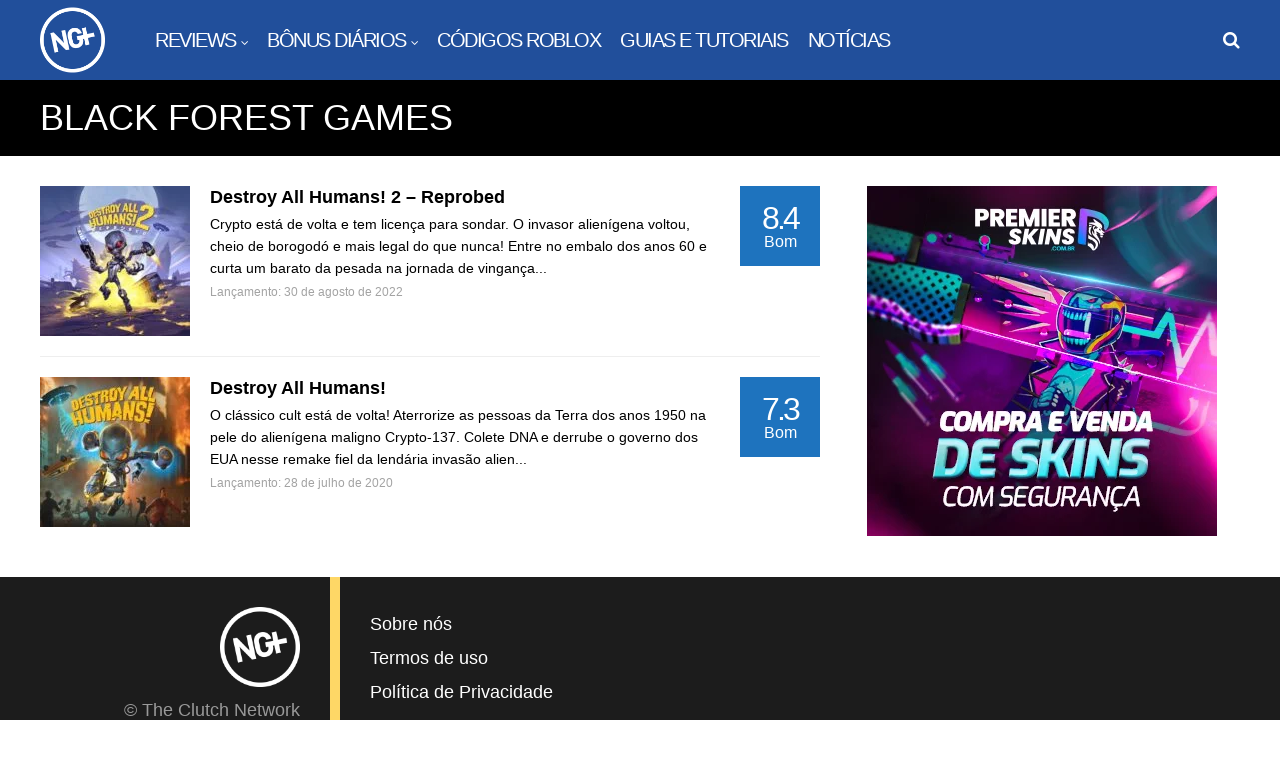

--- FILE ---
content_type: text/html; charset=utf-8
request_url: https://www.google.com/recaptcha/api2/aframe
body_size: 268
content:
<!DOCTYPE HTML><html><head><meta http-equiv="content-type" content="text/html; charset=UTF-8"></head><body><script nonce="q-2w5ZSSZCt4CMiq1v3X1g">/** Anti-fraud and anti-abuse applications only. See google.com/recaptcha */ try{var clients={'sodar':'https://pagead2.googlesyndication.com/pagead/sodar?'};window.addEventListener("message",function(a){try{if(a.source===window.parent){var b=JSON.parse(a.data);var c=clients[b['id']];if(c){var d=document.createElement('img');d.src=c+b['params']+'&rc='+(localStorage.getItem("rc::a")?sessionStorage.getItem("rc::b"):"");window.document.body.appendChild(d);sessionStorage.setItem("rc::e",parseInt(sessionStorage.getItem("rc::e")||0)+1);localStorage.setItem("rc::h",'1767362045682');}}}catch(b){}});window.parent.postMessage("_grecaptcha_ready", "*");}catch(b){}</script></body></html>

--- FILE ---
content_type: text/css
request_url: https://ngplus.com.br/wp-content/litespeed/ucss/95fab877861f687097e6c12815e7b2de.css?ver=75970
body_size: 3534
content:
@-webkit-keyframes fadeInScale{0%{-webkit-transform:scale(.6);opacity:0}to{-webkit-transform:scale(1);opacity:1}}@-moz-keyframes fadeInScale{0%{-moz-transform:scale(.6);opacity:0}to{-moz-transform:scale(1);opacity:1}}@-ms-keyframes fadeInScale{0%{-ms-transform:scale(.6);opacity:0}to{-ms-transform:scale(1);opacity:1}}@keyframes fadeInScale{0%{transform:scale(.6);opacity:0}to{transform:scale(1);opacity:1}}.wp-lightbox-container button:not(:hover):not(:active):not(.has-background){background-color:#5a5a5a40;border:0}.wp-lightbox-overlay .close-button:not(:hover):not(:active):not(.has-background){background:0 0;border:0}ul{box-sizing:border-box}:root{--wp--preset--font-size--normal:16px;--wp--preset--font-size--huge:42px}body{--extendify--spacing--large:var(--wp--custom--spacing--large,clamp(2em,8vw,8em))!important;--wp--preset--font-size--ext-small:1rem!important;--wp--preset--font-size--ext-medium:1.125rem!important;--wp--preset--font-size--ext-large:clamp(1.65rem,3.5vw,2.15rem)!important;--wp--preset--font-size--ext-x-large:clamp(3rem,6vw,4.75rem)!important;--wp--preset--font-size--ext-xx-large:clamp(3.25rem,7.5vw,5.75rem)!important;--wp--preset--color--black:#000!important;--wp--preset--color--white:#fff!important}a,aside,div,footer,form,header,html,img,li,nav,p,section,span{margin:0;padding:0;border:0;vertical-align:baseline}body,h1,h2,h3,ul{border:0;vertical-align:baseline}.gp-nav li:hover>.sub-menu,aside,footer,header,nav,section{display:block}body,ul{padding:0}body{margin:0;font-family:"Open Sans",sans-serif;font-size:16px;line-height:32px;color:#000;background:#fff;text-rendering:optimizeLegibility}ul{list-style:none;margin:0 0 24px 20px;list-style-type:square}input[type=password],input[type=submit],input[type=text]{-webkit-appearance:none}input::-moz-focus-inner{margin-top:0;margin-bottom:-1px;padding:0;border:0}*{-webkit-box-sizing:border-box;-moz-box-sizing:border-box;box-sizing:border-box;outline:0;-webkit-text-size-adjust:none}a{text-decoration:none;color:#fe4a49}#gp-logo a,a:hover,h1,h2,h3{color:#000}h1,h2,h3{clear:both;margin:15px 0;padding:0;word-wrap:break-word;font-family:"Unica One",sans-serif;text-transform:uppercase;font-weight:400;font-size:48px;line-height:52px;letter-spacing:-1.5px}h2,h3{font-size:36px;line-height:40px}h3{font-size:24px;line-height:28px}p,p:first-child{margin-bottom:12px}p:last-child{margin-bottom:0}input{margin:0;padding:8px;max-width:100%;font-size:18px;font-weight:300;border-radius:0;background:#fff;color:#000;border:1px solid #ccc;font-family:"Open Sans",sans-serif}input:focus{border-color:#999}input[type=password],input[type=text]{height:42px}input[type=submit]{position:relative;display:inline-block;margin:0 0 3px;padding:15px 18px;border:0;border-radius:3px;font-size:18px;line-height:1;font-family:"Unica One",sans-serif;letter-spacing:-1.5px;cursor:pointer;text-align:center;background:#38b6bb;color:#fff;font-weight:700;text-transform:uppercase;box-shadow:2px 2px 2px rgba(0,0,0,.2);-webkit-font-smoothing:antialiased;-webkit-transition:all .2s ease-in-out!important;transition:all .2s ease-in-out!important}input[type=submit]:hover{box-shadow:inset 0 0 0 3px rgba(255,255,255,.3)}input[type=checkbox]{margin-right:5px;background:0 0;-webkit-appearance:checkbox}::-webkit-input-placeholder{opacity:.7}::-moz-placeholder{opacity:.7}:-ms-input-placeholder{opacity:.7}.gp-clear{display:block;clear:both;margin:0;padding:0;width:100%;height:0;content:"";font-size:0;line-height:0}img{max-width:100%;height:auto}.gp-site-rating{display:flex;flex-direction:column;justify-content:center;width:100%;height:100%}.gp-rating-score,.gp-rating-text{text-transform:uppercase;text-align:center}.gp-rating-score{font-family:"Unica One",sans-serif;color:#fff}.gp-rating-text{margin:0;color:#fff!important}.gp-container{width:1260px;position:relative;margin:0 auto;z-index:1;padding:0 30px}#gp-site-wrapper{position:relative;overflow:hidden}#gp-page-wrapper{position:relative;margin:0 auto;width:100%}#gp-content-wrapper{position:relative;margin:0 auto;padding-top:30px;padding-bottom:30px;background:#fff}#gp-inner-container{display:flex;flex-direction:row}#gp-left-column{float:left;width:auto;display:flex;flex-direction:row-reverse}.gp-right-sidebar #gp-left-column{width:65%}#gp-content{z-index:1;float:right;margin:0 auto;width:100%;background:#fff}#gp-content,.gp-nav .menu li,.gp-sidebar{position:relative}.gp-right-sidebar .gp-sidebar{width:33%}#gp-sidebar-right{float:right;margin-left:2%}.gp-nav{z-index:3}.gp-nav .menu,.gp-nav .sub-menu{margin:0;line-height:1;text-align:left}.gp-nav .menu{position:relative;float:left;padding:0}.gp-nav .menu li{display:inline-block;margin:0;padding:0;list-style-type:none}.gp-nav .menu>li{float:left;line-height:1}.gp-nav .menu>li.menu-item-has-children:hover>a:before{content:"";position:absolute;font-family:FontAwesome;top:13px;width:100%;padding-left:20px;font-size:36px;text-align:left;color:#00a3e7;-webkit-font-smoothing:antialiased;-moz-osx-font-smoothing:grayscale}.gp-footer-widget a:hover,.gp-footer-widget ul li a,.gp-nav .menu li a{color:#fff}#gp-mobile-nav .menu li a:hover,.gp-nav .menu li a:hover{color:#fed766}.gp-nav .menu>li:hover a,.gp-nav .menu>li>a:hover{z-index:2}.gp-nav .menu>li>a{display:inline-block;position:relative;font-family:inherit}.gp-nav li.menu-item-has-children>a:after{content:"";font-family:"FontAwesome";margin-left:5px;font-size:12px;-webkit-font-smoothing:antialiased;-moz-osx-font-smoothing:grayscale}.gp-nav .sub-menu{position:absolute;top:36px;left:auto;display:none;overflow:visible!important;width:220px;padding:20px 0;z-index:1;list-style:none;background:#00a3e7}.gp-nav .sub-menu li{float:none;list-style:none;width:100%;margin:0;padding:10px 20px;text-transform:none;letter-spacing:0;font-size:16px;font-family:"Open Sans",sans-serif}.gp-nav .sub-menu li>a{display:block;margin:0;line-height:1}.gp-nav .sub-menu li:first-child>a{border:0}#gp-headers-container{position:relative;clear:both;z-index:9000}#gp-fixed-header-padding{display:none;position:relative}#gp-main-header{position:relative;clear:both;z-index:8999;height:80px;padding:0 30px;background:#fe4a49}.gp-header-boxed #gp-main-header{padding:0!important}#gp-main-header .gp-container{height:100%}#gp-header-left,#gp-header-right{float:left;position:relative;top:50%;-webkit-transform:translateY(-50%);-ms-transform:translateY(-50%);transform:translateY(-50%)}#gp-header-right{float:right}#gp-desktop-nav,#gp-logo{float:left;position:relative}#gp-logo{width:auto;margin:0;font-size:12px;line-height:0;image-rendering:-moz-crisp-edges;image-rendering:-o-crisp-edges;image-rendering:-webkit-optimize-contrast;image-rendering:crisp-edges;-ms-interpolation-mode:nearest-neighbor}.gp-lost-password-form-wrapper,.gp-mobile-logo,.gp-scrolling-logo{display:none}#gp-desktop-nav{top:50%;-webkit-transform:translateY(-50%);-ms-transform:translateY(-50%);transform:translateY(-50%);margin-left:30px}#gp-desktop-nav>ul>li{margin-left:20px;color:#fff;font-size:20px;letter-spacing:-1.5px;text-transform:uppercase;font-family:"Unica One",sans-serif}#gp-mobile-nav li,#gp-search-button{position:relative;float:left;color:#fff}#gp-search-button{display:none;z-index:2;cursor:pointer;margin-left:20px;font-size:18px;line-height:18px}#gp-search-button:before{font-family:"FontAwesome";content:"";-webkit-font-smoothing:antialiased;-moz-osx-font-smoothing:grayscale}.gp-search-button-all #gp-search-button{display:block}#gp-search-box-wrapper{display:none;z-index:-1}#gp-search-box{z-index:1;position:absolute;top:auto;left:0;width:100%;padding:15px;line-height:1;background:#00a3e7}#gp-search-box .gp-search-bar{border:0}#gp-mobile-nav-button{display:none;float:left;width:25px;height:20px;margin-left:20px;cursor:pointer;line-height:1;font-family:"FontAwesome";-webkit-font-smoothing:antialiased;-moz-osx-font-smoothing:grayscale}#gp-nav-button-icon{position:relative;top:50%;-webkit-transform:translateY(-50%);-ms-transform:translateY(-50%);transform:ranslateY(-50%)}.gp-open-nav #gp-nav-button-icon{margin-top:-2px}.gp-open-nav #gp-nav-button-icon,.gp-open-nav #gp-nav-button-icon:after,.gp-open-nav #gp-nav-button-icon:before{width:25px;height:2px;position:absolute;content:"";background-color:#fff}.gp-open-nav #gp-nav-button-icon:before{margin-top:8px}.gp-open-nav #gp-nav-button-icon:after{margin-top:-8px}#gp-mobile-nav{display:none;position:relative;z-index:99999;width:100%;height:auto;padding:0;background:#00a3e7;-webkit-overflow-scrolling:touch}#gp-mobile-nav .menu{overflow:hidden;margin:0;padding:20px}#gp-mobile-nav li{margin:0;width:100%;list-style-type:none;border-top:1px solid rgba(255,255,255,.2);font-size:20px;line-height:1;font-weight:700!important;letter-spacing:-1.5px;text-transform:uppercase;font-family:"Unica One",sans-serif}#gp-mobile-nav li:first-child{border-top:0}#gp-mobile-nav .menu li a,.gp-login-links a{-webkit-font-smoothing:antialiased;-moz-osx-font-smoothing:grayscale}#gp-mobile-nav .menu li a{display:block;padding:10px 0;color:#fff;text-transform:uppercase}#gp-mobile-nav li.menu-item-has-children>a{padding-right:70px}#gp-mobile-nav li .sub-menu{display:none;margin:0;background:0 0!important}#gp-mobile-nav li .sub-menu a{padding-left:10px}#gp-login-modal,#login{-webkit-text-size-adjust:100%}#login{display:none;position:fixed;overflow:hidden;width:100%;height:100%;bottom:0;right:0;padding:80px 0 120px;z-index:9500;text-align:center;background:#000;background:rgba(0,0,0,.7)}#login>div{-webkit-animation:fadeInScale .8s ease-in-out;-moz-animation:fadeInScale .8s ease-in-out;-ms-animation:fadeInScale .8s ease-in-out;animation:fadeInScale .8s ease-in-out}#gp-login-modal{display:inline-block;position:relative;max-width:500px;width:95%;padding:30px;background:#fff;box-shadow:0 0 10px rgba(0,0,0,.05);text-align:left}#gp-login-close{z-index:1001;position:absolute;top:30px;right:30px;text-align:center;font-size:24px;line-height:1;color:#000}#gp-login-close:before{content:"✕"}#gp-login-modal h3{margin:0 0 20px;font-size:24px;line-height:24px}#gp-login-desc{font-size:16px;line-height:24px}#gp-login-modal p{margin-bottom:20px}#gp-login-modal .gglcptch_v2{width:440px}#gp-login-modal input[type=password],#gp-login-modal input[type=submit],#gp-login-modal input[type=text]{width:100%}#gp-login-modal .rememberme{font-size:14px;line-height:14px}.gp-login-links{float:left;margin-top:20px;font-size:15px;width:100%;text-align:right}.gp-login-links a{color:#000;margin-left:10px}.gp-login-links .gp-login-link:before,.gp-login-links .gp-lost-password-link:before{content:"";font-family:"FontAwesome";margin-right:5px;font-weight:400;-webkit-font-smoothing:antialiased;-moz-osx-font-smoothing:grayscale}.gp-login-links .gp-lost-password-link:before{content:""}.widget{width:100%;overflow:hidden;clear:both;margin-bottom:30px}.gp-loop-content>div:last-child,.widget:last-child{margin-bottom:0}.widget ul{margin:0}.widget ul li{overflow:hidden;list-style-type:none;font-size:18px;line-height:34px}#gp-footer,.searchform{overflow:hidden;position:relative}.gp-search-bar{position:relative;float:left;width:100%;padding:0 10px}#gp-footer{clear:both;background:#000;background:-webkit-linear-gradient(left,#000 0,#000 50%,#fe4a47 51%,#fe4a47 100%);background:linear-gradient(to right,#000 0,#000 50%,#fe4a47 51%,#fe4a47 100%)}#gp-footer:not(.gp-container){width:100%}#gp-footer .gp-container{display:flex}#gp-copyright{position:relative;overflow:hidden;float:left;width:25%;padding:30px 30px 30px 0;background:#000;border-right:10px solid #fed766;text-align:right;font-size:0;line-height:0}#gp-footer-image{margin-bottom:15px}#gp-copyright-text{margin-bottom:15px;font-size:18px;line-height:1;color:#999;text-transform:uppercase}#gp-footer-widgets{width:75%;overflow:hidden;padding:30px 0 30px 30px;background:#fe4a47}.gp-footer-widget{float:left;margin-left:6%;margin-bottom:30px}.gp-footer-widget:first-child{margin-left:0}.gp-footer-whole{width:100%}.gp-footer-widget a,.gp-footer-widget ul li a:hover{color:#fed766}#gp-page-title{position:relative;overflow:hidden;clear:both;padding:20px 0;background:#000}#gp-page-title:not(.gp-container){width:100%}#gp-page-title h1{margin:0;color:#fff;font-size:36px;line-height:1}.gp-post-thumbnail{max-width:100%;position:relative;line-height:0;z-index:1}.gp-post-thumbnail a{display:block;position:relative}.gp-blog-wrapper{position:relative;width:100%;clear:both}.gp-section-loop,.gp-section-loop-inner{position:relative;overflow:hidden;width:100%;clear:both}.gp-section-loop-inner:before{content:" ";display:block;visibility:hidden;background:0 0;height:100%;width:100%;position:absolute;top:0;left:0;bottom:0;right:0;opacity:0;-webkit-transition:opacity .45s;transition:opacity .45s}.gp-section-loop-inner section{float:left;position:relative;width:100%;overflow:hidden;margin-bottom:20px}.gp-blog-list .gp-section-loop-inner section{display:flex;padding-bottom:20px;border-bottom:1px solid #eee}.gp-blog-list section:last-child{padding-bottom:0;border:0}.gp-loop-featured{position:relative;line-height:0}.gp-blog-list .gp-loop-featured{margin-right:20px}.gp-loop-content{overflow:hidden}.gp-blog-list .gp-loop-content{flex:1}.gp-loop-text,.gp-loop-title{margin:0 0 5px;line-height:22px}.gp-loop-title{clear:none;font-size:18px;font-family:"Open Sans",sans-serif;text-transform:none;font-weight:600;letter-spacing:0}.gp-loop-title a{color:#000}.gp-loop-title a:hover{color:#fe4a49}.gp-loop-text{font-size:14px;color:#000}.gp-loop-meta{position:relative;margin-bottom:5px;font-size:12px;line-height:17px;font-family:"Open Sans",sans-serif;text-transform:none;letter-spacing:0;font-weight:400;color:#999}.gp-loop-meta .gp-post-meta{margin:0;opacity:.9}.gp-loop-meta .gp-post-meta:after{content:"·";margin:0 7px}.gp-loop-meta .gp-post-meta:last-child:after{content:"";margin:0}.gp-loop-ratings{margin-left:20px}.gp-loop-ratings .gp-site-rating{width:80px;height:80px}.gp-loop-ratings .gp-rating-score{font-size:32px;line-height:1;letter-spacing:-3px}.gp-loop-ratings .gp-rating-text{font-size:16px;line-height:1}@media only screen and (max-width:1260px){.gp-container{width:1120px}}@media only screen and (max-width:1120px){.gp-container{width:1082px}}@media only screen and (max-width:1082px){.gp-container{width:1024px}}@media only screen and (max-width:1023px){.gp-container{width:100%;padding:0 15px}.gp-right-sidebar .gp-sidebar{width:39.996%}#gp-main-header{text-align:left}.gp-desktop-logo,.gp-scrolling-logo{display:none}.gp-mobile-logo{display:inline-block}#gp-header-right{margin-top:2px}.gp-nav .menu>li:not(.gp-profile-link).menu-item-has-children:hover>a:before,.gp-nav li:not(.gp-profile-link).menu-item-has-children>a:after,.gp-nav li:not(.gp-profile-link):hover>.sub-menu{display:none}#gp-desktop-nav{display:none}#gp-mobile-nav-button{display:block}#gp-page-title{padding:10px 0}#gp-page-title h1{font-size:26px}#gp-footer .gp-container{display:block;padding:0}#gp-copyright,#gp-footer-widgets{width:100%;padding:30px}#gp-copyright{text-align:center;border:0}}@media only screen and (max-width:767px){#gp-inner-container,#gp-left-column{display:block}#gp-left-column,.gp-sidebar{width:100%!important}.gp-sidebar{padding:40px 0 0;border-top:1px solid #eee}#gp-main-header{padding-left:20px}#login{padding:10px;min-height:100%}#gp-login-modal{width:100%;height:100%;overflow:scroll}#gp-copyright,#gp-footer-widgets{padding:30px 20px}#gp-footer-widgets,.gp-blog-list .gp-loop-text{display:none}.gp-blog-list .gp-loop-featured{max-width:20%}.gp-loop-title{font-size:16px;line-height:20px}}@media only screen and (max-width:639px){.gp-blog-list .gp-loop-text{display:none}}@media only screen and (max-width:567px){#gp-main-header{padding-left:15px}#gp-copyright{padding:30px 15px}.gp-loop-ratings .gp-site-rating{width:60px;height:60px}}@font-face{font-display:swap;font-family:"FontAwesome";font-display:swap;src:url(/wp-content/themes/huber/lib/fonts/font-awesome/fonts/fontawesome-webfont.eot?v=4.7.0);src:url(/wp-content/themes/huber/lib/fonts/font-awesome/fonts/fontawesome-webfont.eot?#iefix&v=4.7.0)format("embedded-opentype"),url(/wp-content/themes/huber/lib/fonts/font-awesome/fonts/fontawesome-webfont.woff2?v=4.7.0)format("woff2"),url(/wp-content/themes/huber/lib/fonts/font-awesome/fonts/fontawesome-webfont.woff?v=4.7.0)format("woff"),url(/wp-content/themes/huber/lib/fonts/font-awesome/fonts/fontawesome-webfont.ttf?v=4.7.0)format("truetype"),url(/wp-content/themes/huber/lib/fonts/font-awesome/fonts/fontawesome-webfont.svg?v=4.7.0#fontawesomeregular)format("svg");font-weight:400;font-style:normal}

--- FILE ---
content_type: application/javascript
request_url: https://static.r4you.co/robooster.js
body_size: 29222
content:
(()=>{var e={238:function(e,t,o){var n;!function(i,r){"use strict";var a="function",s="undefined",d="object",l="string",c="model",u="name",p="type",m="vendor",h="version",v="architecture",f="console",b="mobile",g="tablet",y="smarttv",w="wearable",_="embedded",x="Amazon",k="Apple",E="ASUS",S="BlackBerry",A="Google",I="Huawei",R="LG",T="Microsoft",L="Motorola",C="Samsung",O="Sony",B="Xiaomi",D="Zebra",q="Facebook",P=function(e){for(var t={},o=0;o<e.length;o++)t[e[o].toUpperCase()]=e[o];return t},V=function(e,t){return typeof e===l&&-1!==z(t).indexOf(z(e))},z=function(e){return e.toLowerCase()},M=function(e,t){if(typeof e===l)return e=e.replace(/^\s\s*/,"").replace(/\s\s*$/,""),typeof t===s?e:e.substring(0,255)},j=function(e,t){for(var o,n,i,s,l,c,u=0;u<t.length&&!l;){var p=t[u],m=t[u+1];for(o=n=0;o<p.length&&!l;)if(l=p[o++].exec(e))for(i=0;i<m.length;i++)c=l[++n],typeof(s=m[i])===d&&s.length>0?2===s.length?typeof s[1]==a?this[s[0]]=s[1].call(this,c):this[s[0]]=s[1]:3===s.length?typeof s[1]!==a||s[1].exec&&s[1].test?this[s[0]]=c?c.replace(s[1],s[2]):r:this[s[0]]=c?s[1].call(this,c,s[2]):r:4===s.length&&(this[s[0]]=c?s[3].call(this,c.replace(s[1],s[2])):r):this[s]=c||r;u+=2}},N=function(e,t){for(var o in t)if(typeof t[o]===d&&t[o].length>0){for(var n=0;n<t[o].length;n++)if(V(t[o][n],e))return"?"===o?r:o}else if(V(t[o],e))return"?"===o?r:o;return e},H={ME:"4.90","NT 3.11":"NT3.51","NT 4.0":"NT4.0",2e3:"NT 5.0",XP:["NT 5.1","NT 5.2"],Vista:"NT 6.0",7:"NT 6.1",8:"NT 6.2",8.1:"NT 6.3",10:["NT 6.4","NT 10.0"],RT:"ARM"},U={browser:[[/\b(?:crmo|crios)\/([\w\.]+)/i],[h,[u,"Chrome"]],[/edg(?:e|ios|a)?\/([\w\.]+)/i],[h,[u,"Edge"]],[/(opera mini)\/([-\w\.]+)/i,/(opera [mobiletab]{3,6})\b.+version\/([-\w\.]+)/i,/(opera)(?:.+version\/|[\/ ]+)([\w\.]+)/i],[u,h],[/opios[\/ ]+([\w\.]+)/i],[h,[u,"Opera Mini"]],[/\bopr\/([\w\.]+)/i],[h,[u,"Opera"]],[/(kindle)\/([\w\.]+)/i,/(lunascape|maxthon|netfront|jasmine|blazer)[\/ ]?([\w\.]*)/i,/(avant |iemobile|slim)(?:browser)?[\/ ]?([\w\.]*)/i,/(ba?idubrowser)[\/ ]?([\w\.]+)/i,/(?:ms|\()(ie) ([\w\.]+)/i,/(flock|rockmelt|midori|epiphany|silk|skyfire|ovibrowser|bolt|iron|vivaldi|iridium|phantomjs|bowser|quark|qupzilla|falkon|rekonq|puffin|brave|whale|qqbrowserlite|qq)\/([-\w\.]+)/i,/(weibo)__([\d\.]+)/i],[u,h],[/(?:\buc? ?browser|(?:juc.+)ucweb)[\/ ]?([\w\.]+)/i],[h,[u,"UCBrowser"]],[/\bqbcore\/([\w\.]+)/i],[h,[u,"WeChat(Win) Desktop"]],[/micromessenger\/([\w\.]+)/i],[h,[u,"WeChat"]],[/konqueror\/([\w\.]+)/i],[h,[u,"Konqueror"]],[/trident.+rv[: ]([\w\.]{1,9})\b.+like gecko/i],[h,[u,"IE"]],[/yabrowser\/([\w\.]+)/i],[h,[u,"Yandex"]],[/(avast|avg)\/([\w\.]+)/i],[[u,/(.+)/,"$1 Secure Browser"],h],[/\bfocus\/([\w\.]+)/i],[h,[u,"Firefox Focus"]],[/\bopt\/([\w\.]+)/i],[h,[u,"Opera Touch"]],[/coc_coc\w+\/([\w\.]+)/i],[h,[u,"Coc Coc"]],[/dolfin\/([\w\.]+)/i],[h,[u,"Dolphin"]],[/coast\/([\w\.]+)/i],[h,[u,"Opera Coast"]],[/miuibrowser\/([\w\.]+)/i],[h,[u,"MIUI Browser"]],[/fxios\/([-\w\.]+)/i],[h,[u,"Firefox"]],[/\bqihu|(qi?ho?o?|360)browser/i],[[u,"360 Browser"]],[/(oculus|samsung|sailfish)browser\/([\w\.]+)/i],[[u,/(.+)/,"$1 Browser"],h],[/(comodo_dragon)\/([\w\.]+)/i],[[u,/_/g," "],h],[/(electron)\/([\w\.]+) safari/i,/(tesla)(?: qtcarbrowser|\/(20\d\d\.[-\w\.]+))/i,/m?(qqbrowser|baiduboxapp|2345Explorer)[\/ ]?([\w\.]+)/i],[u,h],[/(metasr)[\/ ]?([\w\.]+)/i,/(lbbrowser)/i],[u],[/((?:fban\/fbios|fb_iab\/fb4a)(?!.+fbav)|;fbav\/([\w\.]+);)/i],[[u,q],h],[/safari (line)\/([\w\.]+)/i,/\b(line)\/([\w\.]+)\/iab/i,/(chromium|instagram)[\/ ]([-\w\.]+)/i],[u,h],[/\bgsa\/([\w\.]+) .*safari\//i],[h,[u,"GSA"]],[/headlesschrome(?:\/([\w\.]+)| )/i],[h,[u,"Chrome Headless"]],[/ wv\).+(chrome)\/([\w\.]+)/i],[[u,"Chrome WebView"],h],[/droid.+ version\/([\w\.]+)\b.+(?:mobile safari|safari)/i],[h,[u,"Android Browser"]],[/(chrome|omniweb|arora|[tizenoka]{5} ?browser)\/v?([\w\.]+)/i],[u,h],[/version\/([\w\.]+) .*mobile\/\w+ (safari)/i],[h,[u,"Mobile Safari"]],[/version\/([\w\.]+) .*(mobile ?safari|safari)/i],[h,u],[/webkit.+?(mobile ?safari|safari)(\/[\w\.]+)/i],[u,[h,N,{"1.0":"/8",1.2:"/1",1.3:"/3","2.0":"/412","2.0.2":"/416","2.0.3":"/417","2.0.4":"/419","?":"/"}]],[/(webkit|khtml)\/([\w\.]+)/i],[u,h],[/(navigator|netscape\d?)\/([-\w\.]+)/i],[[u,"Netscape"],h],[/mobile vr; rv:([\w\.]+)\).+firefox/i],[h,[u,"Firefox Reality"]],[/ekiohf.+(flow)\/([\w\.]+)/i,/(swiftfox)/i,/(icedragon|iceweasel|camino|chimera|fennec|maemo browser|minimo|conkeror|klar)[\/ ]?([\w\.\+]+)/i,/(seamonkey|k-meleon|icecat|iceape|firebird|phoenix|palemoon|basilisk|waterfox)\/([-\w\.]+)$/i,/(firefox)\/([\w\.]+)/i,/(mozilla)\/([\w\.]+) .+rv\:.+gecko\/\d+/i,/(polaris|lynx|dillo|icab|doris|amaya|w3m|netsurf|sleipnir|obigo|mosaic|(?:go|ice|up)[\. ]?browser)[-\/ ]?v?([\w\.]+)/i,/(links) \(([\w\.]+)/i],[u,h]],cpu:[[/(?:(amd|x(?:(?:86|64)[-_])?|wow|win)64)[;\)]/i],[[v,"amd64"]],[/(ia32(?=;))/i],[[v,z]],[/((?:i[346]|x)86)[;\)]/i],[[v,"ia32"]],[/\b(aarch64|arm(v?8e?l?|_?64))\b/i],[[v,"arm64"]],[/\b(arm(?:v[67])?ht?n?[fl]p?)\b/i],[[v,"armhf"]],[/windows (ce|mobile); ppc;/i],[[v,"arm"]],[/((?:ppc|powerpc)(?:64)?)(?: mac|;|\))/i],[[v,/ower/,"",z]],[/(sun4\w)[;\)]/i],[[v,"sparc"]],[/((?:avr32|ia64(?=;))|68k(?=\))|\barm(?=v(?:[1-7]|[5-7]1)l?|;|eabi)|(?=atmel )avr|(?:irix|mips|sparc)(?:64)?\b|pa-risc)/i],[[v,z]]],device:[[/\b(sch-i[89]0\d|shw-m380s|sm-[pt]\w{2,4}|gt-[pn]\d{2,4}|sgh-t8[56]9|nexus 10)/i],[c,[m,C],[p,g]],[/\b((?:s[cgp]h|gt|sm)-\w+|galaxy nexus)/i,/samsung[- ]([-\w]+)/i,/sec-(sgh\w+)/i],[c,[m,C],[p,b]],[/\((ip(?:hone|od)[\w ]*);/i],[c,[m,k],[p,b]],[/\((ipad);[-\w\),; ]+apple/i,/applecoremedia\/[\w\.]+ \((ipad)/i,/\b(ipad)\d\d?,\d\d?[;\]].+ios/i],[c,[m,k],[p,g]],[/\b((?:ag[rs][23]?|bah2?|sht?|btv)-a?[lw]\d{2})\b(?!.+d\/s)/i],[c,[m,I],[p,g]],[/(?:huawei|honor)([-\w ]+)[;\)]/i,/\b(nexus 6p|\w{2,4}-[atu]?[ln][01259x][012359][an]?)\b(?!.+d\/s)/i],[c,[m,I],[p,b]],[/\b(poco[\w ]+)(?: bui|\))/i,/\b; (\w+) build\/hm\1/i,/\b(hm[-_ ]?note?[_ ]?(?:\d\w)?) bui/i,/\b(redmi[\-_ ]?(?:note|k)?[\w_ ]+)(?: bui|\))/i,/\b(mi[-_ ]?(?:a\d|one|one[_ ]plus|note lte|max)?[_ ]?(?:\d?\w?)[_ ]?(?:plus|se|lite)?)(?: bui|\))/i],[[c,/_/g," "],[m,B],[p,b]],[/\b(mi[-_ ]?(?:pad)(?:[\w_ ]+))(?: bui|\))/i],[[c,/_/g," "],[m,B],[p,g]],[/; (\w+) bui.+ oppo/i,/\b(cph[12]\d{3}|p(?:af|c[al]|d\w|e[ar])[mt]\d0|x9007|a101op)\b/i],[c,[m,"OPPO"],[p,b]],[/vivo (\w+)(?: bui|\))/i,/\b(v[12]\d{3}\w?[at])(?: bui|;)/i],[c,[m,"Vivo"],[p,b]],[/\b(rmx[12]\d{3})(?: bui|;|\))/i],[c,[m,"Realme"],[p,b]],[/\b(milestone|droid(?:[2-4x]| (?:bionic|x2|pro|razr))?:?( 4g)?)\b[\w ]+build\//i,/\bmot(?:orola)?[- ](\w*)/i,/((?:moto[\w\(\) ]+|xt\d{3,4}|nexus 6)(?= bui|\)))/i],[c,[m,L],[p,b]],[/\b(mz60\d|xoom[2 ]{0,2}) build\//i],[c,[m,L],[p,g]],[/((?=lg)?[vl]k\-?\d{3}) bui| 3\.[-\w; ]{10}lg?-([06cv9]{3,4})/i],[c,[m,R],[p,g]],[/(lm(?:-?f100[nv]?|-[\w\.]+)(?= bui|\))|nexus [45])/i,/\blg[-e;\/ ]+((?!browser|netcast|android tv)\w+)/i,/\blg-?([\d\w]+) bui/i],[c,[m,R],[p,b]],[/(ideatab[-\w ]+)/i,/lenovo ?(s[56]000[-\w]+|tab(?:[\w ]+)|yt[-\d\w]{6}|tb[-\d\w]{6})/i],[c,[m,"Lenovo"],[p,g]],[/(?:maemo|nokia).*(n900|lumia \d+)/i,/nokia[-_ ]?([-\w\.]*)/i],[[c,/_/g," "],[m,"Nokia"],[p,b]],[/(pixel c)\b/i],[c,[m,A],[p,g]],[/droid.+; (pixel[\daxl ]{0,6})(?: bui|\))/i],[c,[m,A],[p,b]],[/droid.+ ([c-g]\d{4}|so[-gl]\w+|xq-a\w[4-7][12])(?= bui|\).+chrome\/(?![1-6]{0,1}\d\.))/i],[c,[m,O],[p,b]],[/sony tablet [ps]/i,/\b(?:sony)?sgp\w+(?: bui|\))/i],[[c,"Xperia Tablet"],[m,O],[p,g]],[/ (kb2005|in20[12]5|be20[12][59])\b/i,/(?:one)?(?:plus)? (a\d0\d\d)(?: b|\))/i],[c,[m,"OnePlus"],[p,b]],[/(alexa)webm/i,/(kf[a-z]{2}wi)( bui|\))/i,/(kf[a-z]+)( bui|\)).+silk\//i],[c,[m,x],[p,g]],[/((?:sd|kf)[0349hijorstuw]+)( bui|\)).+silk\//i],[[c,/(.+)/g,"Fire Phone $1"],[m,x],[p,b]],[/(playbook);[-\w\),; ]+(rim)/i],[c,m,[p,g]],[/\b((?:bb[a-f]|st[hv])100-\d)/i,/\(bb10; (\w+)/i],[c,[m,S],[p,b]],[/(?:\b|asus_)(transfo[prime ]{4,10} \w+|eeepc|slider \w+|nexus 7|padfone|p00[cj])/i],[c,[m,E],[p,g]],[/ (z[bes]6[027][012][km][ls]|zenfone \d\w?)\b/i],[c,[m,E],[p,b]],[/(nexus 9)/i],[c,[m,"HTC"],[p,g]],[/(htc)[-;_ ]{1,2}([\w ]+(?=\)| bui)|\w+)/i,/(zte)[- ]([\w ]+?)(?: bui|\/|\))/i,/(alcatel|geeksphone|nexian|panasonic|sony)[-_ ]?([-\w]*)/i],[m,[c,/_/g," "],[p,b]],[/droid.+; ([ab][1-7]-?[0178a]\d\d?)/i],[c,[m,"Acer"],[p,g]],[/droid.+; (m[1-5] note) bui/i,/\bmz-([-\w]{2,})/i],[c,[m,"Meizu"],[p,b]],[/\b(sh-?[altvz]?\d\d[a-ekm]?)/i],[c,[m,"Sharp"],[p,b]],[/(blackberry|benq|palm(?=\-)|sonyericsson|acer|asus|dell|meizu|motorola|polytron)[-_ ]?([-\w]*)/i,/(hp) ([\w ]+\w)/i,/(asus)-?(\w+)/i,/(microsoft); (lumia[\w ]+)/i,/(lenovo)[-_ ]?([-\w]+)/i,/(jolla)/i,/(oppo) ?([\w ]+) bui/i],[m,c,[p,b]],[/(archos) (gamepad2?)/i,/(hp).+(touchpad(?!.+tablet)|tablet)/i,/(kindle)\/([\w\.]+)/i,/(nook)[\w ]+build\/(\w+)/i,/(dell) (strea[kpr\d ]*[\dko])/i,/(le[- ]+pan)[- ]+(\w{1,9}) bui/i,/(trinity)[- ]*(t\d{3}) bui/i,/(gigaset)[- ]+(q\w{1,9}) bui/i,/(vodafone) ([\w ]+)(?:\)| bui)/i],[m,c,[p,g]],[/(surface duo)/i],[c,[m,T],[p,g]],[/droid [\d\.]+; (fp\du?)(?: b|\))/i],[c,[m,"Fairphone"],[p,b]],[/(u304aa)/i],[c,[m,"AT&T"],[p,b]],[/\bsie-(\w*)/i],[c,[m,"Siemens"],[p,b]],[/\b(rct\w+) b/i],[c,[m,"RCA"],[p,g]],[/\b(venue[\d ]{2,7}) b/i],[c,[m,"Dell"],[p,g]],[/\b(q(?:mv|ta)\w+) b/i],[c,[m,"Verizon"],[p,g]],[/\b(?:barnes[& ]+noble |bn[rt])([\w\+ ]*) b/i],[c,[m,"Barnes & Noble"],[p,g]],[/\b(tm\d{3}\w+) b/i],[c,[m,"NuVision"],[p,g]],[/\b(k88) b/i],[c,[m,"ZTE"],[p,g]],[/\b(nx\d{3}j) b/i],[c,[m,"ZTE"],[p,b]],[/\b(gen\d{3}) b.+49h/i],[c,[m,"Swiss"],[p,b]],[/\b(zur\d{3}) b/i],[c,[m,"Swiss"],[p,g]],[/\b((zeki)?tb.*\b) b/i],[c,[m,"Zeki"],[p,g]],[/\b([yr]\d{2}) b/i,/\b(dragon[- ]+touch |dt)(\w{5}) b/i],[[m,"Dragon Touch"],c,[p,g]],[/\b(ns-?\w{0,9}) b/i],[c,[m,"Insignia"],[p,g]],[/\b((nxa|next)-?\w{0,9}) b/i],[c,[m,"NextBook"],[p,g]],[/\b(xtreme\_)?(v(1[045]|2[015]|[3469]0|7[05])) b/i],[[m,"Voice"],c,[p,b]],[/\b(lvtel\-)?(v1[12]) b/i],[[m,"LvTel"],c,[p,b]],[/\b(ph-1) /i],[c,[m,"Essential"],[p,b]],[/\b(v(100md|700na|7011|917g).*\b) b/i],[c,[m,"Envizen"],[p,g]],[/\b(trio[-\w\. ]+) b/i],[c,[m,"MachSpeed"],[p,g]],[/\btu_(1491) b/i],[c,[m,"Rotor"],[p,g]],[/(shield[\w ]+) b/i],[c,[m,"Nvidia"],[p,g]],[/(sprint) (\w+)/i],[m,c,[p,b]],[/(kin\.[onetw]{3})/i],[[c,/\./g," "],[m,T],[p,b]],[/droid.+; (cc6666?|et5[16]|mc[239][23]x?|vc8[03]x?)\)/i],[c,[m,D],[p,g]],[/droid.+; (ec30|ps20|tc[2-8]\d[kx])\)/i],[c,[m,D],[p,b]],[/(ouya)/i,/(nintendo) ([wids3utch]+)/i],[m,c,[p,f]],[/droid.+; (shield) bui/i],[c,[m,"Nvidia"],[p,f]],[/(playstation [345portablevi]+)/i],[c,[m,O],[p,f]],[/\b(xbox(?: one)?(?!; xbox))[\); ]/i],[c,[m,T],[p,f]],[/smart-tv.+(samsung)/i],[m,[p,y]],[/hbbtv.+maple;(\d+)/i],[[c,/^/,"SmartTV"],[m,C],[p,y]],[/(nux; netcast.+smarttv|lg (netcast\.tv-201\d|android tv))/i],[[m,R],[p,y]],[/(apple) ?tv/i],[m,[c,"Apple TV"],[p,y]],[/crkey/i],[[c,"Chromecast"],[m,A],[p,y]],[/droid.+aft(\w)( bui|\))/i],[c,[m,x],[p,y]],[/\(dtv[\);].+(aquos)/i],[c,[m,"Sharp"],[p,y]],[/\b(roku)[\dx]*[\)\/]((?:dvp-)?[\d\.]*)/i,/hbbtv\/\d+\.\d+\.\d+ +\([\w ]*; *(\w[^;]*);([^;]*)/i],[[m,M],[c,M],[p,y]],[/\b(android tv|smart[- ]?tv|opera tv|tv; rv:)\b/i],[[p,y]],[/((pebble))app/i],[m,c,[p,w]],[/droid.+; (glass) \d/i],[c,[m,A],[p,w]],[/droid.+; (wt63?0{2,3})\)/i],[c,[m,D],[p,w]],[/(quest( 2)?)/i],[c,[m,q],[p,w]],[/(tesla)(?: qtcarbrowser|\/[-\w\.]+)/i],[m,[p,_]],[/droid .+?; ([^;]+?)(?: bui|\) applew).+? mobile safari/i],[c,[p,b]],[/droid .+?; ([^;]+?)(?: bui|\) applew).+?(?! mobile) safari/i],[c,[p,g]],[/\b((tablet|tab)[;\/]|focus\/\d(?!.+mobile))/i],[[p,g]],[/(phone|mobile(?:[;\/]| safari)|pda(?=.+windows ce))/i],[[p,b]],[/(android[-\w\. ]{0,9});.+buil/i],[c,[m,"Generic"]]],engine:[[/windows.+ edge\/([\w\.]+)/i],[h,[u,"EdgeHTML"]],[/webkit\/537\.36.+chrome\/(?!27)([\w\.]+)/i],[h,[u,"Blink"]],[/(presto)\/([\w\.]+)/i,/(webkit|trident|netfront|netsurf|amaya|lynx|w3m|goanna)\/([\w\.]+)/i,/ekioh(flow)\/([\w\.]+)/i,/(khtml|tasman|links)[\/ ]\(?([\w\.]+)/i,/(icab)[\/ ]([23]\.[\d\.]+)/i],[u,h],[/rv\:([\w\.]{1,9})\b.+(gecko)/i],[h,u]],os:[[/microsoft (windows) (vista|xp)/i],[u,h],[/(windows) nt 6\.2; (arm)/i,/(windows (?:phone(?: os)?|mobile))[\/ ]?([\d\.\w ]*)/i,/(windows)[\/ ]?([ntce\d\. ]+\w)(?!.+xbox)/i],[u,[h,N,H]],[/(win(?=3|9|n)|win 9x )([nt\d\.]+)/i],[[u,"Windows"],[h,N,H]],[/ip[honead]{2,4}\b(?:.*os ([\w]+) like mac|; opera)/i,/cfnetwork\/.+darwin/i],[[h,/_/g,"."],[u,"iOS"]],[/(mac os x) ?([\w\. ]*)/i,/(macintosh|mac_powerpc\b)(?!.+haiku)/i],[[u,"Mac OS"],[h,/_/g,"."]],[/droid ([\w\.]+)\b.+(android[- ]x86)/i],[h,u],[/(android|webos|qnx|bada|rim tablet os|maemo|meego|sailfish)[-\/ ]?([\w\.]*)/i,/(blackberry)\w*\/([\w\.]*)/i,/(tizen|kaios)[\/ ]([\w\.]+)/i,/\((series40);/i],[u,h],[/\(bb(10);/i],[h,[u,S]],[/(?:symbian ?os|symbos|s60(?=;)|series60)[-\/ ]?([\w\.]*)/i],[h,[u,"Symbian"]],[/mozilla\/[\d\.]+ \((?:mobile|tablet|tv|mobile; [\w ]+); rv:.+ gecko\/([\w\.]+)/i],[h,[u,"Firefox OS"]],[/web0s;.+rt(tv)/i,/\b(?:hp)?wos(?:browser)?\/([\w\.]+)/i],[h,[u,"webOS"]],[/crkey\/([\d\.]+)/i],[h,[u,"Chromecast"]],[/(cros) [\w]+ ([\w\.]+\w)/i],[[u,"Chromium OS"],h],[/(nintendo|playstation) ([wids345portablevuch]+)/i,/(xbox); +xbox ([^\);]+)/i,/\b(joli|palm)\b ?(?:os)?\/?([\w\.]*)/i,/(mint)[\/\(\) ]?(\w*)/i,/(mageia|vectorlinux)[; ]/i,/([kxln]?ubuntu|debian|suse|opensuse|gentoo|arch(?= linux)|slackware|fedora|mandriva|centos|pclinuxos|red ?hat|zenwalk|linpus|raspbian|plan 9|minix|risc os|contiki|deepin|manjaro|elementary os|sabayon|linspire)(?: gnu\/linux)?(?: enterprise)?(?:[- ]linux)?(?:-gnu)?[-\/ ]?(?!chrom|package)([-\w\.]*)/i,/(hurd|linux) ?([\w\.]*)/i,/(gnu) ?([\w\.]*)/i,/\b([-frentopcghs]{0,5}bsd|dragonfly)[\/ ]?(?!amd|[ix346]{1,2}86)([\w\.]*)/i,/(haiku) (\w+)/i],[u,h],[/(sunos) ?([\w\.\d]*)/i],[[u,"Solaris"],h],[/((?:open)?solaris)[-\/ ]?([\w\.]*)/i,/(aix) ((\d)(?=\.|\)| )[\w\.])*/i,/\b(beos|os\/2|amigaos|morphos|openvms|fuchsia|hp-ux)/i,/(unix) ?([\w\.]*)/i],[u,h]]},F=function(e,t){if(typeof e===d&&(t=e,e=r),!(this instanceof F))return new F(e,t).getResult();var o=e||(typeof i!==s&&i.navigator&&i.navigator.userAgent?i.navigator.userAgent:""),n=t?function(e,t){var o={};for(var n in e)t[n]&&t[n].length%2==0?o[n]=t[n].concat(e[n]):o[n]=e[n];return o}(U,t):U;return this.getBrowser=function(){var e,t={};return t.name=r,t.version=r,j.call(t,o,n.browser),t.major=typeof(e=t.version)===l?e.replace(/[^\d\.]/g,"").split(".")[0]:r,t},this.getCPU=function(){var e={};return e.architecture=r,j.call(e,o,n.cpu),e},this.getDevice=function(){var e={};return e.vendor=r,e.model=r,e.type=r,j.call(e,o,n.device),e},this.getEngine=function(){var e={};return e.name=r,e.version=r,j.call(e,o,n.engine),e},this.getOS=function(){var e={};return e.name=r,e.version=r,j.call(e,o,n.os),e},this.getResult=function(){return{ua:this.getUA(),browser:this.getBrowser(),engine:this.getEngine(),os:this.getOS(),device:this.getDevice(),cpu:this.getCPU()}},this.getUA=function(){return o},this.setUA=function(e){return o=typeof e===l&&e.length>255?M(e,255):e,this},this.setUA(o),this};F.VERSION="1.0.2",F.BROWSER=P([u,h,"major"]),F.CPU=P([v]),F.DEVICE=P([c,m,p,f,b,y,g,w,_]),F.ENGINE=F.OS=P([u,h]),typeof t!==s?(e.exports&&(t=e.exports=F),t.UAParser=F):o.amdO?(n=function(){return F}.call(t,o,t,e))===r||(e.exports=n):typeof i!==s&&(i.UAParser=F);var W=typeof i!==s&&(i.jQuery||i.Zepto);if(W&&!W.ua){var Z=new F;W.ua=Z.getResult(),W.ua.get=function(){return Z.getUA()},W.ua.set=function(e){Z.setUA(e);var t=Z.getResult();for(var o in t)W.ua[o]=t[o]}}}("object"==typeof window?window:this)}},t={};function o(n){var i=t[n];if(void 0!==i)return i.exports;var r=t[n]={exports:{}};return e[n].call(r.exports,r,r.exports,o),r.exports}o.amdO={},o.n=e=>{var t=e&&e.__esModule?()=>e.default:()=>e;return o.d(t,{a:t}),t},o.d=(e,t)=>{for(var n in t)o.o(t,n)&&!o.o(e,n)&&Object.defineProperty(e,n,{enumerable:!0,get:t[n]})},o.o=(e,t)=>Object.prototype.hasOwnProperty.call(e,t),(()=>{"use strict";var e=location.hash.indexOf("development")>=0||window.location.href.indexOf("icaromediagroup")>-1||window.location.href.indexOf("localhost")>-1;function t(){return"".concat((new Date).getHours(),":").concat((new Date).getMinutes(),":").concat((new Date).getSeconds(),".").concat((new Date).getMilliseconds())}function n(){if(e){for(var t=arguments.length,o=new Array(t),n=0;n<t;n++)o[n]=arguments[n];console.log.apply(console,o)}}function i(){for(var e=arguments.length,o=new Array(e),i=0;i<e;i++)o[i]=arguments[i];n(t(),"->",o.join(" "))}function r(){if(e){for(var t=arguments.length,o=new Array(t),n=0;n<t;n++)o[n]=arguments[n];console.error.apply(console,o)}}function a(){e&&console.log("%c 4ads V3.0.2 - Developer Console  ▁▂▃▄▅▆▇ 100% Debug ","background: purple; color: #fff")}function s(e,t){if(!(e instanceof t))throw new TypeError("Cannot call a class as a function")}function d(e,t){for(var o=0;o<t.length;o++){var n=t[o];n.enumerable=n.enumerable||!1,n.configurable=!0,"value"in n&&(n.writable=!0),Object.defineProperty(e,n.key,n)}}function l(e,t,o){return t&&d(e.prototype,t),o&&d(e,o),Object.defineProperty(e,"prototype",{writable:!1}),e}function c(e,t,o){return t in e?Object.defineProperty(e,t,{value:o,enumerable:!0,configurable:!0,writable:!0}):e[t]=o,e}var u=o(238),p=o.n(u);const m=function(){function e(){s(this,e)}return l(e,null,[{key:"verifyElement",value:function(e){return document.getElementById(e)}},{key:"isElementInViewport",value:function(e,t){var o=e.getBoundingClientRect();return(0!==o.height||0!==o.width||0!==o.top||0!==o.bottom||0!==o.right||0!==o.left)&&(0!==o.bottom||0!==o.top)&&Math.trunc(o.top)>=0&&Math.trunc(o.left)>=0&&Math.trunc(o.bottom)-t<=(window.innerHeight||document.documentElement.clientHeight)&&Math.trunc(o.right)<=(window.innerWidth||document.documentElement.clientWidth)}},{key:"onScrollRefreshLazyloadedSlots",value:function(){window.addEventListener("scroll",(function(){Object.entries(window._r4Ads.slotsById).filter((function(e){return e[1].lazyloadEnabled})).map((function(t){return e.isElementInViewport(t[1].element,window._r4Ads.lazyLoadOffset)&&(t[1].lazyloadEnabled=!1,b.adRequest(t[1])),t}))}))}},{key:"getCurrentViewabilityPercentage",value:function(e){var t=e.getBoundingClientRect().top,o=(t>0?window.innerHeight-t:Math.abs(t))/e.clientHeight;return(o=t>0?o:1-o)<0&&(o=0),o>1&&(o=1),100*o}},{key:"r4RefreshIfViewable",value:function(t){if(e.verifyElement(t.element.id))if(e.getCurrentViewabilityPercentage(t.element)>=50)t.refreshCounter<=3&&(i("Refresh sem intervalo : ".concat(t.code)),t.setStatus("refreshed"),b.adRequest(t));else var o=setInterval((function(){e.getCurrentViewabilityPercentage(t.element)>=50&&(i("Refresh com intervalo : ".concat(t.code)),t.setStatus("refreshed"),b.adRequest(t),clearInterval(o))}),2e3)}},{key:"autoRefreshInit",value:function(t){var o=window._r4Ads.slotsById[t];void 0!==o&&(o.refreshCounter>3||setTimeout((function(){document.hidden?document.addEventListener("visibilitychange",(function t(){e.r4RefreshIfViewable(o),document.removeEventListener("visibilitychange",t)})):e.r4RefreshIfViewable(o)}),35e3))}},{key:"formatTracker",value:function(e){var t=this,o=arguments.length>1&&void 0!==arguments[1]&&arguments[1];e.setIntervalView(!1),e.intervalView&&clearInterval(e.intervalView),e.setIntervalView(setInterval((function(){var n,r=!1;r=o||(null===(n=document.getElementById(e.id))||void 0===n?void 0:n.parentNode);var a,s=document.getElementById(e.id);r&&s&&(null!==(a=e.format)&&void 0!==a&&a.hide_timer_ms&&t.isElementInViewport(s,0)&&(e.setInViewTimeChecker(e.inviewTimeChecker+1e3),e.inviewTimeChecker>=2*e.format.hide_timer_ms&&(i(["Hide element by timer -> ",e.format.format_code]),r.classList.add("hide_timer"))),t.blockByElementCheck(e)?r.classList.add("hide_elements"):r.classList.remove("hide_elements"))}),500))}},{key:"blockByElementCheck",value:function(e){var t,o=this;if(null!==(t=e.format)&&void 0!==t&&t.element_hide_ids){var n,i=null===(n=e.format)||void 0===n?void 0:n.element_hide_ids.split(","),r=!1;return i.forEach((function(e){if(e)for(var t=document.querySelectorAll("".concat(e)),n=0;n<t.length;n+=1){var i=t[n];!r&&o.isElementInViewport(i,0)&&(r=!0)}})),r}return!1}},{key:"destroyElement",value:function(e){window.googletag=window.googletag||{cmd:[]},window.googletag.cmd.push((function(){window.googletag.destroySlots([e.googleObject])}))}}]),e}();function h(e){var t={1:"468x60",2:"728x90",5:"120x90",7:"125x125",8:"120x600",9:"160x600",10:"300x600",13:"200x200",14:"250x250",15:"300x250",16:"336x280",17:"240x400",19:"300x100",31:"980x120",32:"250x360",33:"180x500",35:"980x150",37:"468x400",38:"930x180",39:"750x100",40:"750x200",41:"750x300",42:"2x4",43:"320x50",44:"300x50",48:"300x300",53:"1024x768",54:"300x1050",55:"970x90",57:"970x250",58:"1000x90",59:"320x80",60:"320x150",61:"1000x1000",64:"580x500",65:"640x480",66:"930x600",67:"320x480",68:"1800x1000",72:"320x320",73:"320x160",78:"980x240",79:"980x300",80:"980x400",83:"480x300",85:"300x120",90:"548x150",94:"970x310",95:"970x100",96:"970x210",101:"480x320",102:"768x1024",103:"480x280",105:"250x800",108:"320x240",113:"1000x300",117:"320x100",125:"800x250",126:"200x600",144:"980x600",145:"980x150",152:"1000x250",156:"640x320",159:"320x250",179:"250x600",195:"600x300",198:"640x360",199:"640x200",213:"1030x590",214:"980x360",221:"1x1",229:"320x180",230:"2000x1400",232:"580x400",234:"6x6",251:"2x2",256:"480x820",257:"400x600",258:"500x200",259:"998x200",264:"970x1000",265:"1920x1080",274:"1800x200",278:"320x500",282:"320x400",288:"640x380",548:"500x1000",550:"980x480",552:"300x200",558:"640x640",562:"300x431",564:"320x431",566:"320x300",568:"300x150",570:"300x125",572:"250x350",574:"620x891",576:"610x877",578:"980x552",580:"505x656"};if(Array.isArray(e[0])){var o=e.map((function(e){return e.join("x")})),n=Object.keys(t).filter((function(e){var n=parseInt(e);return!!o.includes(t[n])}));return n.length?n:[568]}var i=e.join("x");return[Object.keys(t).find((function(e){return t[e]===i}))]||0}function v(e){var t=["336x280","300x250","480x320"];if(Array.isArray(e[0]))return e.filter((function(e){var o=e.join("x");return t.includes(o)})).length;var o=e.join("x");return t.includes(o)?e.length:0}var f=function(){function e(t){var o;s(this,e),c(this,"code",void 0),c(this,"element",void 0),c(this,"mobileAd",void 0),c(this,"adSize",void 0),c(this,"multipleSizes",void 0),c(this,"isMultiplex",!1),c(this,"status","created"),c(this,"googleObject",void 0),c(this,"lazyloadEnabled",!0),c(this,"target",void 0),c(this,"refreshCounter",1),c(this,"isRobooster",!1),c(this,"hbstatus",!0),c(this,"fixed",!1),this.code=null!==(o=t.dataset.r4ad)&&void 0!==o?o:"",this.element=t,this.isRobooster=!!this.element.dataset.r4adRobooster,this.hbstatus="disabled"!==t.dataset.r4adHbstatus,this.mobileAd=!(""!==this.element.dataset.r4adMobile&&!this.element.dataset.r4adMobile),this.fixed=!(""!==this.element.dataset.r4adFixed&&!this.element.dataset.r4adFixed),this.adSize=this.element.dataset.r4adSizes?JSON.parse(this.element.dataset.r4adSizes):[],this.multipleSizes=!1,void 0!==this.adSize[0]?(Array.isArray(this.adSize[0])&&(this.multipleSizes=!0),"fluid"===this.adSize[0]&&(this.isMultiplex=!0)):i("Element ".concat(this.element.id," incorrect size")),this.target=!1}return l(e,[{key:"define",value:function(){var e=this,t=this;i("Slot define  - ".concat(t.element.id)),window.googletag.cmd.push((function(){t.googleObject=window.googletag.defineSlot(t.code,e.isMultiplex?["fluid"]:t.multipleSizes?t.adSize:[t.adSize],t.element.id),t.target&&(i("Setting targetings slot - ".concat(t.element.id)),console.log(t.target),JSON.parse(t.target).map((function(e){var o=e.split("|");return t.googleObject.setTargeting(o[0],o[1]),e}))),t.googleObject.addService(window.googletag.pubads()),(m.isElementInViewport(t.element,0)||t.isRobooster||"1"==="MISSING_ENV_VAR".DISABLE_LAZYLOAD||e.isMultiplex)&&(i("Slot in viewport during defined - ".concat(t.code)),t.lazyloadEnabled=!1,b.adRequest(t))}))}},{key:"setStatus",value:function(e){this.status=e}},{key:"addRefreshCount",value:function(){this.refreshCounter+=1}}]),e}();const b=function(){function t(){s(this,t),c(this,"elementIdsRequested",[])}return l(t,[{key:"init",value:function(e){var t=m.verifyElement(e);if(t)if(this.elementIdsRequested.indexOf(e)<0){this.elementIdsRequested.push(e),i("Create a new adslot - ".concat(e));var o=new f(t);o&&(window._r4Ads.isMobile&&o.mobileAd||o.isRobooster?(window._r4Ads.slotsById[e]=o,o.define()):window._r4Ads.isMobile||o.mobileAd||(window._r4Ads.slotsById[e]=o,o.define()))}else{var n=document.querySelectorAll("[id = '".concat(e,"']"));if(n.length>1){var r="fix_id_".concat(t.id,"-").concat(Date.now()).concat(Math.floor(100*Math.random()));n[1].id=r,window._r4Ads.call(r)}}else i("Elemento - ".concat(e," - não presente em página"))}}],[{key:"adRequest",value:function(e){i("AdRequest - ".concat(e.element.id," - ").concat(e.code)),window._r4Ads.hbLoaded&&e.hbstatus&&!e.isMultiplex?(i("Hb Request - ".concat(e.element.id," - ").concat(e.code)),this.hbAdRequest(e)):(i("Slot called during the defined method - ".concat(e.code)),window._r4Ads.cmd.push((function(){window.googletag.cmd.push((function(){window.googletag.pubads().refresh([e.googleObject])}))}))),e.setStatus("loaded"),e.addRefreshCount()}},{key:"hbAdRequest",value:function(e){var t=e.code,o=e.element.id;if("fluid"!==e.adSize){var n=[{code:o,mediaTypes:v(e.adSize)?{banner:{sizes:e.multipleSizes?e.adSize:[e.adSize]},video:{context:"outstream",mimes:["video/mp4"],protocols:[1,2,3,4,5,6,7,8],playbackmethod:[2,3,4,6],skip:1,playerSize:[640,480]}}:{banner:{sizes:e.multipleSizes?e.adSize:[e.adSize]}},bids:[],floors:{currency:"USD",schema:{fields:["mediaType"]},values:{banner:.2,video:.2}}}];if(void 0!==window._r4Ads.biddersConfig){var r,a,s,d,l,c,u,p,m,f;null!==(r=window._r4Ads.biddersConfig.global.rtbhouse)&&void 0!==r&&r.ac_id&&n[0].bids.push({bidder:"rtbhouse",params:{publisherId:null===(c=window._r4Ads.biddersConfig.global.rtbhouse)||void 0===c?void 0:c.ac_id,region:"prebid-us"}}),null!==(a=window._r4Ads.biddersConfig.global.index_exchange)&&void 0!==a&&a.st_id&&n[0].bids.push({bidder:"ix",params:{siteId:null===(u=window._r4Ads.biddersConfig.global.index_exchange)||void 0===u?void 0:u.st_id}}),null!==(s=window._r4Ads.biddersConfig.global.mediafuse)&&void 0!==s&&s.pc_id&&!e.isRobooster&&n[0].bids.push({bidder:"mediafuse",params:{placementId:null===(p=window._r4Ads.biddersConfig.global.mediafuse)||void 0===p?void 0:p.pc_id}}),null!==(d=window._r4Ads.biddersConfig.global.pubmatic)&&void 0!==d&&d.pub_id&&null!==(l=window._r4Ads.biddersConfig.global.pubmatic)&&void 0!==l&&l.slot_name&&n[0].bids.push({bidder:"pubmatic",params:{publisherId:null===(m=window._r4Ads.biddersConfig.global.pubmatic)||void 0===m?void 0:m.pub_id,adSlot:null===(f=window._r4Ads.biddersConfig.global.pubmatic)||void 0===f?void 0:f.slot_name}}),window._r4Ads.biddersConfig.global.magnite&&n[0].bids.push({bidder:"rubicon",params:{accountId:window._r4Ads.biddersConfig.global.magnite.ac_id,siteId:window._r4Ads.biddersConfig.global.magnite.st_id,zoneId:window._r4Ads.biddersConfig.global.magnite.zn_id,sizes:h(e.adSize)}});var b=t.split("/"),g=b[b.length-1];if(window._r4Ads.biddersConfig.global.xandr){var y=window._r4Ads.biddersConfig.global.xandr.pc_id;window._r4Ads.biddersConfig.version.xandr&&window._r4Ads.biddersConfig.version.xandr[g]&&(y=window._r4Ads.biddersConfig.version.xandr[g].pl_id),n[0].bids.push({bidder:"appnexus",params:{placementId:y}})}if(window._r4Ads.biddersConfig.version.equativ&&window._r4Ads.biddersConfig.version.equativ[g]&&n[0].bids.push({bidder:"smartadserver",params:{siteId:window._r4Ads.biddersConfig.version.equativ[g].st_id,pageId:window._r4Ads.biddersConfig.version.equativ[g].pg_id,formatId:window._r4Ads.biddersConfig.version.equativ[g].format}}),window._r4Ads.biddersConfig.version.triplelift&&Object.keys(window._r4Ads.biddersConfig.version.triplelift).length){var w=function(e,t){var o=Object.keys(t),n=o.indexOf("default")>=0;if(Array.isArray(e[0])){var i=!1;return e.map((function(e){if(!i){var n=e.join("x");o.indexOf(n)>=0&&(i=t[n].code)}return e})),i||!(i||!n)&&t.default.code}var r=e.join("x");return o.indexOf(r)>=0?t[r].code:!!n&&t.default.code}(e.adSize,window._r4Ads.biddersConfig.version.triplelift);w&&n[0].bids.push({bidder:"triplelift",params:{inventoryCode:w}})}window._r4Ads.biddersConfig.global.teads&&-1!==window._r4Ads.biddersConfig.global.teads.slots.indexOf(t)&&n[0].bids.push({bidder:"teads",params:{pageId:window._r4Ads.biddersConfig.global.teads.pg_id,placementId:window._r4Ads.biddersConfig.global.teads.pc_id}})}window.pbjs.que.push((function(){window.pbjs.removeAdUnit(),window.pbjs.setConfig({priceAdjustment:{enabled:!0,adServerCurrency:"BRL",granularityMultiplier:1},priceGranularity:{buckets:[{precision:2,min:0,max:60,increment:.05}]},enableSendAllBids:!1,bidderSequence:"random",bidderTimeout:3e3}),window.pbjs.addAdUnits(n),i("Hb Request - ".concat(e.element.id," - ").concat(e.code)),window.pbjs.requestBids({timeout:3e3,adUnitCodes:[o],bidsBackHandler:function(){window.googletag.cmd.push((function(){window.pbjs.setTargetingForGPTAsync([o]),window.googletag.pubads().refresh([e.googleObject])})),e.addRefreshCount(),"loaded"===e.status?e.setStatus("refreshed"):e.setStatus("loaded")}})}))}}},{key:"outstreamHbRequest",value:function(t){var o,n,r,a,s,d=null===(o=t.player)||void 0===o||null===(n=o.videoElement)||void 0===n?void 0:n.id;if(d){var l,c,u=[];if(null!==(r=window._r4Ads.biddersConfig)&&void 0!==r&&r.global.smartclip&&"OUT"!==(null===(a=t.format)||void 0===a?void 0:a.format_code)&&u.push({bidder:"smartx",params:{tagId:d,publisherId:null===(l=window._r4Ads.biddersConfig)||void 0===l?void 0:l.global.smartclip.pb_id,siteId:null===(c=window._r4Ads.biddersConfig)||void 0===c?void 0:c.global.smartclip.st_id,bidfloor:.3,cur:e?"EUR":"BRL",bidfloorcur:void 0!==e?"EUR":"BRL",outstream_options:{slot:d}}}),null!==(s=t.format)&&void 0!==s&&s.adunit_code){var p,m=t.format.adunit_code.split("/"),h=m[m.length-1];if(null!==(p=window._r4Ads.biddersConfig)&&void 0!==p&&p.global.xandr){var v=window._r4Ads.biddersConfig.global.xandr.pc_id;window._r4Ads.biddersConfig.version.xandr&&window._r4Ads.biddersConfig.version.xandr[h]&&(v=window._r4Ads.biddersConfig.version.xandr[h].pl_id),u.push({bidder:"appnexus",params:{placementId:v,video:{skippable:!1,playback_method:["auto_play_sound_off"]}}})}}var f=[{code:d,mediaTypes:{video:{playerSize:[336,280],context:"outstream"}},bids:u}];window.pbjs.que.push((function(){window.pbjs.adUnits=[],window.pbjs.addAdUnits(f),window.pbjs.requestBids({timeout:3e3,bidsBackHandler:function(e){console.log("bidsBackHandler Outstream");var o=window.pbjs.getHighestCpmBids(d);if(e&&e[d]&&e[d].bids&&e[d].bids[0]){var n=o[0]?o[0].vastXml:e[d].bids[0].vastXml;""!==n&&t.hbCallBack(n)}else{var r,a;i("No bid outstream"),"OUT"===(null===(r=t.format)||void 0===r?void 0:r.format_code)&&t.updateStatusWhenFinished(),"OUTITT"===(null===(a=t.format)||void 0===a?void 0:a.format_code)&&t.callDisplayAd()}}})}))}}}]),t}();function g(e,t){return g=Object.setPrototypeOf||function(e,t){return e.__proto__=t,e},g(e,t)}function y(e,t){if("function"!=typeof t&&null!==t)throw new TypeError("Super expression must either be null or a function");e.prototype=Object.create(t&&t.prototype,{constructor:{value:e,writable:!0,configurable:!0}}),Object.defineProperty(e,"prototype",{writable:!1}),t&&g(e,t)}function w(e){return w="function"==typeof Symbol&&"symbol"==typeof Symbol.iterator?function(e){return typeof e}:function(e){return e&&"function"==typeof Symbol&&e.constructor===Symbol&&e!==Symbol.prototype?"symbol":typeof e},w(e)}function _(e){if(void 0===e)throw new ReferenceError("this hasn't been initialised - super() hasn't been called");return e}function x(e,t){if(t&&("object"===w(t)||"function"==typeof t))return t;if(void 0!==t)throw new TypeError("Derived constructors may only return object or undefined");return _(e)}function k(e){return k=Object.setPrototypeOf?Object.getPrototypeOf:function(e){return e.__proto__||Object.getPrototypeOf(e)},k(e)}const E={UN:"#robooster_UN_container{left: 0;transition: bottom 500ms;bottom: -300px;position: fixed;}\n  #robooster_UN_container.render{\n    z-index:999999;\n    bottom:0;\n    position:fixed;\n  }\n  #robooster_UN_container.hide_timer,#robooster_UN_container.hide_elements{\n    bottom: -300px;\n  }\n  #robooster_UN_container.hideRobooster{bottom:-300px;}\n  #robooster_UN_container .robooster-outdiv-ads{position: absolute;right: 0;top: -20px;width: 40px;height: 20px;background: #fff;display: flex;flex-direction: row;border-top-left-radius: 2px;border-top-right-radius: 2px;}\n  #robooster_UN_container .robooster-outdiv-ads span{width: 20px;height: 20px;display: flex;justify-content: center;align-items: center;}\n  #robooster_UN_container .robooster-outdiv-ads span svg{width:12px;}\n  #robooster_UN_container.r4HideByUser .robooster-outdiv-ads span #r4hidebtn,#robooster_UN_container .robooster-outdiv-ads span #r4showbtn{display:none;}\n  #robooster_UN_container.r4HideByUser .robooster-outdiv-ads span #r4showbtn{display:block;}\n  #robooster_UN_container .robooster-outdiv-ads span #r4showbtn,#robooster_UN_container .robooster-outdiv-ads span:nth-child(2){cursor:pointer;}\n  #robooster_UN_container .robooster-outdiv-ads.r4ad-mobile-ad{\n    left: 0;\n    top: 0;\n    width: 50px;\n    height: 25px;\n    display: flex;\n    margin-top: -25px;\n  }\n  #robooster_UN_container .robooster-outdiv-ads.r4ad-mobile-ad span{width: 25px;height: 25px;}\n  #robooster_UN_container .robooster-outdiv-ads.r4ad-mobile-ad span svg{width:15px;}\n  ",SD:"#robooster_SD_container{transition: left 500ms;left: -300px;position: fixed;bottom: calc(50% - 300px);}\n  #robooster_SD_container.render{z-index: 999999999;left:0;}\n  #robooster_SD_container .robooster-outdiv-ads {position: absolute;width: 20px;height: 40px;right: -20px;bottom: 40px;bottom: 0;background: #fff;border-top-right-radius: 2px;border-bottom-right-radius: 2px;}\n  #robooster_SD_container .robooster-outdiv-ads span{width: 20px;height: 20px;display: flex;justify-content: center;align-items: center;}\n  #robooster_SD_container .robooster-outdiv-ads span svg {width: 12px;}\n  #robooster_SD_container .robooster-outdiv-ads span:nth-child(2) svg {transform: rotate(90deg);}\n  #robooster_SD_container .robooster-outdiv-ads span:nth-child(2) {cursor:pointer;}\n  #robooster_SD_container.r4HideByUser .robooster-outdiv-ads span #r4hidebtn,#robooster_SD_container .robooster-outdiv-ads span #r4showbtn{display:none;}\n  #robooster_SD_container.r4HideByUser .robooster-outdiv-ads span #r4showbtn{display:block;}\n  #robooster_SD_container.hide_timer,#robooster_SD_container.hide_elements{left: -300px;}\n  #robooster_SD_container.hideRobooster{left:-300px;}",SDR:"#robooster_SDR_container{transition: right 500ms;right: -300px;position: fixed;bottom: calc(50% - 300px);}\n  #robooster_SDR_container.render{z-index: 999999999;right:0;}\n  #robooster_SDR_container .robooster-outdiv-ads {position: absolute;width: 20px;height: 40px;left: -20px;bottom: 40px;bottom: 0;background: #fff;border-top-left-radius: 2px;border-bottom-left-radius: 2px;}\n  #robooster_SDR_container .robooster-outdiv-ads span{width: 20px;height: 20px;display: flex;justify-content: center;align-items: center;}\n  #robooster_SDR_container .robooster-outdiv-ads span svg {width: 12px;}\n  #robooster_SDR_container .robooster-outdiv-ads span:nth-child(2) svg {transform: rotate(270deg);}\n  #robooster_SDR_container .robooster-outdiv-ads span:nth-child(2) {cursor:pointer;}\n  #robooster_SDR_container.r4HideByUser .robooster-outdiv-ads span #r4hidebtn,#robooster_SDR_container .robooster-outdiv-ads span #r4showbtn{display:none;}\n  #robooster_SDR_container.r4HideByUser .robooster-outdiv-ads span #r4showbtn{display:block;}\n  #robooster_SDR_container.hide_timer,#robooster_SD_container.hide_elements{right: -300px;}\n  #robooster_SD_container.hideRobooster{right:-300px;}",TP:"\n  #robooster_TP_container {position: sticky; top: 0; opacity:0; transition: opacity 500ms, top 500ms;}\n  #robooster_TP_container.render{z-index:999999999;height: auto;pointer-events: none; display:flex; justify-content: center; align-items:center; flex-direction:column;opacity:1;}\n  #robooster_TP_container.render div{pointer-events:all; display:block; position:relative; margin:0 auto;max-width: 100%;}\n  #robooster_TP_container.hide_timer,#robooster_TP_container.hide_elements{height: 0 !important;padding:0 !important;overflow: hidden !important;}\n  #robooster_TP_container .robooster-outdiv-ads {bottom: 0;display:none;}\n  #robooster_TP_container.render .robooster-outdiv-ads{display:block;position: absolute;right: -20px;top: 0;width: 20px;height: 40px;background: #fff;display: flex;flex-direction: column;border-bottom-left-radius: 2px;border-bottom-right-radius: 2px;}\n  #robooster_TP_container.render .robooster-outdiv-ads span{width: 20px;height: 20px;display: flex;justify-content: center;align-items: center;}\n  #robooster_TP_container.render .robooster-outdiv-ads span svg{width:12px;}\n  #robooster_TP_container .robooster-outdiv-ads span:nth-child(2){cursor:pointer;}\n  #robooster_TP_container.render .robooster-outdiv-ads.r4ad-mobile-ad{flex-direction: row;right: 0;bottom: -20px;top: inherit;width: 40px;height: 20px;}\n\n  ",INT:"",DHTML:"#robooster_DHTML_container {opacity:0;pointer-events:none;height:0;width:0;transition: opacity 0.5s ease-in-out;}\n  #robooster_DHTML_container.render{z-index: 99999999999999;opacity:1;pointer-events: all;background-color: rgba(0, 0, 0, 0.5);display: flex;justify-content: center;flex-direction: column;position: fixed;align-items: center;height: 100%;width: 100%;top: 0;}\n  #robooster_DHTML_container .robooster-outdiv-ads{position: absolute;right: 0;top: -20px;width: 40px;height: 20px;background: #fff;display: flex;flex-direction: row;border-top-left-radius: 2px;border-top-right-radius: 2px;}\n  #robooster_DHTML_container .robooster-outdiv-ads span{width: 20px;height: 20px;display: flex;justify-content: center;align-items: center;}\n  #robooster_DHTML_container .robooster-outdiv-ads span svg{width:12px;}\n  #robooster_DHTML_container.r4HideByUser .robooster-outdiv-ads span #r4hidebtn,#robooster_UN_container .robooster-outdiv-ads span #r4showbtn{display:none;}\n  #robooster_DHTML_container.r4HideByUser .robooster-outdiv-ads span #r4showbtn{display:block;}\n  #robooster_DHTML_container .robooster-outdiv-ads span #r4showbtn,#robooster_DHTML_container .robooster-outdiv-ads span:nth-child(2){cursor:pointer;}\n  #robooster_DHTML_container .robooster-outdiv-ads.r4ad-mobile-ad{left: 0;top: 0;width: 50px;height: 25px;display: flex;margin-top: -25px;}\n  #robooster_DHTML_container .robooster-outdiv-ads.r4ad-mobile-ad span{width: 25px;height: 25px;}\n  #robooster_DHTML_container .robooster-outdiv-ads.r4ad-mobile-ad span svg{width:15px;}\n  #robooster_DHTML_container #robooster_DHTML_content_container {position:relative;}\n  #robooster_DHTML_container .robooster_close_bg{\n    position: absolute;\n    width: 100%;\n    height: 100%;\n    background: transparent;\n    cursor: pointer;\n  }\n  #robooster_DHTML_container.hide_timer{display: none;}\n",PS:"#robooster_PS_container {overflow:hidden;position:relative;align-items: center;height: 0vh;background: #000;display: flex;justify-content: center;transition: height 500ms;}\n  #robooster_PS_container.render{height: 100vh;}\n  #robooster_PS_container.render .size_1_1,#robooster_PS_container.render .size_1_1 div:nth-child(1) ,#robooster_PS_container.render .size_1_1 div:nth-child(1) iframe:nth-child(1) {width:100% !important;height: 100vh !important;}\n  #robooster_PS_container .robooster-outdiv-ads{display:none}\n  #robooster_PS_container .robooster-outdiv-ads{position: absolute;right: 0;top: 0;width: 40px;height: 20px;background: #fff;display: flex;flex-direction: row;}\n  #robooster_PS_container.hide_timer,#robooster_PS_container.hide_elements{height: 0vh;}\n  #robooster_PS_container .robooster-outdiv-ads span{width: 20px;height: 20px;display: flex;justify-content: center;align-items: center;}\n  #robooster_PS_container .robooster-outdiv-ads span svg{width:12px;}\n  #robooster_PS_container .robooster-outdiv-ads span #r4showbtn,#robooster_PS_container .robooster-outdiv-ads span:nth-child(2){cursor:pointer;}\n  ",ITT:"#robooster_ITT_container {text-align: center;}#robooster_ITT_container .robooster_intext_title {    width: auto;display:inline-block;color: #afafaf;font-family: sans-serif;font-size: 11px;cursor: pointer;text-align: center;text-transform: uppercase;padding-bottom: 5px;}\n  #robooster_ITT_container.size_300_600 .robooster_carpet_container {height: 336px;overflow: hidden;position: relative;}\n  #robooster_ITT_container.size_300_600 .robooster_carpet_container .robooster_clip_container{\n    position: absolute!important;top: 0!important;left: 0!important;width: 100%!important;height: 100%!important;border: 0!important;padding: 0!important;clip: rect(0,auto,auto,0)!important; -webkit-clip-path: polygon(0px 0px,100% 0px,100% 100%,0px 100%)!important; clip-path: polygon(0px 0px,100% 0px,100% 100%,0px 100%)!important;display: flex;align-items: center;justify-content: center;\n  }\n  #robooster_ITT_container.size_300_600 .robooster_carpet_container .robooster_clip_container .robooster_carpet_ad_container{position: fixed!important;top: 0!important;height: 100%;-webkit-transform: translateZ(0)!important;display: -ms-flexbox;display: flex;-ms-flex-direction: column;flex-direction: column;-ms-flex-align: center;align-items: center;-ms-flex-pack: center;justify-content: center;",OUT:"#robooster_OUT_container{\n      z-index:999999999;\n      right: 0;\n      transition: bottom 500ms;\n      bottom: -350px;\n      position: fixed;\n      width: 400px;\n  }\n  #robooster_OUT_container.robooster_outstream_mobile{\n    width: 220px;\n  }\n  #robooster_OUT_container.render{\n      bottom:2px;\n      position:fixed;\n  }\n  #robooster_OUT_container.hideRobooster{\n    bottom:-350px !important;\n  }\n",PLAYER:'\n  :root{--accent:#863EE0;--main:#ffffff}\n  .r4videoelement .player-container{\n      padding:40px;\n      max-width:700px;\n      margin:auto\n  }\n  .r4videoelement .player{\n      width:100%;\n      height:0;\n      padding-bottom:56.25%;\n      position:relative;\n      overflow:hidden;\n      background:#000;\n      z-index:1;\n  }\n  .r4videoelement .player .r4PostClickContainer {\n    position: absolute;\n    width: 100%;\n    height: 100%;\n    z-index: 1;\n    display:none;\n  }\n  .ads-show-click .r4videoelement .player .r4PostClickContainer {\n    display:block;\n  }\n  .ads-show-click .r4videoelement .r4player-controls-left {display:none !important;}\n\n  .ads-show-click .r4videoelement .controls-main {justify-content: flex-end !important;}\n\n  .ads-show-click .r4videoelement .r4player-controls-right .r4player-logo{display:none;}\n\n  .ads-show-click .r4videoelement .r4player-controls-right .r4player-close path{\n    fill: #863ee0 !important;\n  }\n\n  .r4videoelement .player .r4PostClickContainer p {\n    height: 100%;\n    display: flex;\n    width: 100%;\n    align-items: center;\n    justify-content: center;\n    padding: 0;\n    margin: 0;\n    background: #f8f6f6;\n    font-family: sans-serif;\n    font-size: 18px;\n  }\n\n  .r4videoelement .player .r4PostClickContainer p a{\n    margin-left: 7px;\n    color: #863EE0;\n    cursor: pointer;\n  }\n  .r4videoelement .player:before{content: "";position: absolute;bottom: 0;width: 100%;aspect-ratio: 6 / 1;z-index : 1;pointer-events:none;box-shadow: inset 0 -74px 31px -61px #000;}\n  .robooster_outstream_mobile .r4videoelement .player:before{box-shadow: inset 0 -68px 20px -61px #000;}\n  .r4videoelement .player video.m-r4video{width:100%;height:auto;position:absolute;top:0;}\n\n  .r4videoelement .time span{display:none}\n\n  .r4videoelement .time{\n      position:absolute;\n      right:4px;\n      bottom:33px;\n      color:#fff;\n      background:rgb(83 83 96 / 71%);\n      padding:1px 2px;\n      opacity:.7;\n      display:none!important;\n  }\n  .r4videoelement .time span{\n      color:#fff\n  }\n  .r4videoelement .r4player-progress{\n      background:rgba(255,255,255,.6);\n      position: absolute;\n      bottom: -2px;\n      height: 3px;\n      width: 100%;\n      left: 0;\n  }\n  .r4videoelement .r4player-progress:hover{\n      height:10px\n  }\n.r4videoelement .r4player-progress-filled{\n    background:var(--accent);\n    width:0%;\n    height:100%;\n    border-radius:6px;\n    transition:all .55s\n}\n.r4-ad-started .r4player-progress-filled,.r4videoelement .r4-ad-started .r4player-progress{\n    display:none\n}\n.r4videoelement .controls-main{\n    width:calc(100% - 30px);\n    margin:auto;\n    height:100%;\n    display:flex;\n    justify-content:space-between\n}\n.robooster_outstream_mobile .r4videoelement .controls-main{\n  width:calc(100%);\n}\n\n.r4videoelement .r4player-controls-left{\n    margin-right:20px\n}\n.r4videoelement .r4player-controls-left,.r4videoelement .r4player-controls-right{\n    display:flex;\n    position: absolute;\n    bottom: 0;\n    align-items:center;\n    justify-content:center;\n}\n.r4videoelement .play-btn-container{\n  width: 30px;\n  height:30px;\n  cursor: pointer;\n  display:flex;\n  pointer-events:all;\n  z-index: 1;\n  border: none;\n  background: transparent;\n  justify-content: center;\n  align-items: center;\n  padding: 9px;\n}\n.r4videoelement .volume{\n  z-index:1;\n}\n.r4videoelement .volume-btn{width: 30px;height:30px;cursor: pointer;display:flex;pointer-events:all;z-index: 1;border: none;background: transparent;justify-content: center;align-items: center;}\n.r4videoelement .r4player-controls-right{z-index:1;right:0;}\n.r4videoelement .r4player-controls-right .r4player-logo{width: 18px;}\n.robooster_outstream_mobile .r4videoelement .r4player-controls-right .r4player-logo{width: 14px;}\n.r4videoelement .r4player-controls-right .r4player-close{width: 30px;background: transparent;border: none;height: 30px;pointer-events:all;cursor:pointer;display:none;padding:7px;}\n.r4player-show-close-btn .r4player-controls-right .r4player-close {display:block;}\n.r4player-show-close-btn .r4player-controls-right .r4player-count {display:none;}\n.r4videoelement .r4player-controls-right .r4player-count{color: #fff;font-family: sans-serif;width: 30px;text-align:center;width: 30px;height: 30px;text-align: center;line-height: 30px;}\n\n\n.r4videoelement .volume-btn .r4player-sound-enable,.r4videoelement .volume-btn .r4player-sound-disable{visibility:hidden;width:20px;position:absolute;}\n.robooster_outstream_mobile .r4videoelement .volume-btn .r4player-sound-enable,.robooster_outstream_mobile .r4videoelement .volume-btn .r4player-sound-disable{visibility:hidden;width:15px;}\n.r4videoelement .volume-btn.muted .r4player-sound-disable{visibility:visible;}\n.r4videoelement .volume-btn:not(.muted) .r4player-sound-enable{visibility:visible; width: 16px;}\n.robooster_outstream_mobile .r4videoelement .volume-btn:not(.muted) .r4player-sound-enable{width: 12px;}\n\n.r4videoelement .volume-slider{\n    height:8px;\n    width:80px;\n    background:rgba(60,60,60,.6);\n    border-radius:6px;\n    position:relative\n}\n.r4videoelement .volume-filled{\n    background:var(--main);\n    width:100%;\n    height:100%;\n    border-radius:6px;\n    transition:width .2s ease-in-out\n}\n.r4videoelement .play-btn{\n    position:relative;\n    margin:auto;\n}\n.r4videoelement .play-btn{\n    display:flex;\n    width:12px;\n    cursor:pointer;\n    padding: 10px;\n}\n\n.r4videoelement .play-btn-container:hover svg path,.r4videoelement .play-btn-container:hover svg g,.volume-btn svg:hover path, .volume-btn svg:hover g  {\n  fill: var(--accent);\n  stroke: var(--accent);\n}\n.r4videoelement .play-btn-container.paused .r4player-play-active-icon,.r4videoelement .play-btn-container .r4player-pause-active-icon{display:block;}\n.r4videoelement .play-btn-container.paused .r4player-pause-active-icon,.r4videoelement .play-btn-container .r4player-play-active-icon{display:none;}\n.r4videoelement .r4-outstream-player{display:none}\n.r4videoelement .speed-list{\n    list-style:none;\n    margin:0;\n    padding:0;\n    display:flex;\n    margin-right:20px;\n    text-align:center\n}\n.r4videoelement .speed-list li{\n    color:var(--main);\n    padding:5px;\n    cursor:default\n}\n.r4videoelement .speed-list li.active,.r4videoelement .speed-list li:hover{\n    color:var(--accent);\n    font-weight:700\n}\n.r4videoelement.r4Inpage{\n    position:fixed;\n    top:100px;\n    right:20px;\n    width:20%;\n    z-index:999999999999999;\n    display:block!important\n}\n.r4Inpage.mobileVideo{\n    position:fixed;\n    bottom:130px;\n    right:20px;\n    width:80%;\n    top:inherit\n}\n.r4Inpage #_r4video_close{\n    background:#000;\n    color:#fff;\n    position:absolute;\n    top:0;\n    z-index:99999;\n    padding:5px 7px;\n    border-radius:30px;\n    font-size:11px;\n    top:-28px;\n    font-weight:700;\n    right:0;\n    border:2px solid #fff;\n    cursor:pointer\n}\n\n.r4videoelement .replay-markup img{\n    width:100%\n}\n.r4videoelement .replay-markup{\n    display:none;\n    cursor:pointer;\n    right:50%;\n    width:60px;\n    position:absolute;\n    top:50%;\n    margin-right:-30px;\n    margin-top:-30px;\n    cursor:pointer;\n    z-index:99999999\n}\n.r4videoelement .replay-markup.show{\n    display:block\n}\n',OUTITT:"#robooster_OUTITT_container{margin:0 auto;position: relative;width: 100%;max-width:550px;display:none;} #robooster_OUTITT_container.render,#robooster_OUTITT_container.r4render-display-ad{margin-top:40px;margin-bottom:40px;display:block;}\n\n  #robooster_OUTITT_container .r4videoelement{ width: 100% !important}\n  #robooster_OUTITT_container .r4videoelement .replay-markup{display:none !important;}\n  #robooster_OUTITT_container.robooster_outstreamitt_mobile {width: 300px !important;}\n  #robooster_OUTITT_container .r4videoelement .player{padding-bottom: 56.25% !important;}\n  #robooster_OUTITT_container  .r4videoelement .controls-right .r4player-close {display:none;} #robooster_OUTITT_container.r4render-display-ad {max-width: inherit !important;width: auto !important;}\n  #robooster_OUTITT_container.r4render-display-ad .r4videoelement {display: none !important;}",VDO:"#robooster_VDO_container{\n      margin:0 auto;\n      position: relative;\n      width: 100%;\n      max-width: 1366px;\n      overflow:hidden;\n      background: background:rgba(255,255,255,.6);\n      transition: 1s height ease;\n  }#robooster_VDO_container:not(.render){\n    height: 0 !important;\n  }\n  #robooster_VDO_container.render{\n    position: relative;\n    margin-top:40px;\n    margin-bottom:40px;\n    display:flex;\n    justify-content:center;\n    align-items:center;\n    overflow:hidden;\n    background: background:rgba(255,255,255,.6);\n  }\n  #robooster_VDO_container.render .robooster-bg-overlay{\n    background-size: cover;\n    width: 100%;\n    height: 100%;\n    position: relative;\n  }\n  #robooster_VDO_container.render .r4videoelement{\n    position: absolute;\n    max-width: 640px;\n    width: 46%;\n  }\n  #robooster_VDO_container.render .r4videoelement .player{\n    padding-bottom: 56.25%;\n  }\n\n  #robooster_VDO_container.render .robooster-outstream-video-controller{\n    width: 100%;\n    height: 100%;\n    position: absolute;\n    display: flex;\n    justify-content: center;\n    align-items: center;\n  }\n\n  #robooster_VDO_container.render.robooster-overlaystick .robooster-outstream-video-controller{\n    position: fixed;\n    bottom: 0;\n    width: 350px;\n    height: 315px;\n    right: 0;\n    display: block;\n  }\n\n  #robooster_VDO_container .robooster-outstream-close-sticky,#robooster_VDO_container .robooster-outstream-image-sticky {\n    display:none;\n  }\n\n  #robooster_VDO_container.robooster-overlaystick .robooster-outstream-close-sticky{\n    display:block;\n    position:absolute;\n    padding: 3px 6px;\n    background: #fff;\n    z-index: 99999;\n    margin-left: -24px;\n    cursor:pointer;\n    border-top-left-radius: 2px;\n    border-bottom-left-radius: 2px;\n  }\n\n  #robooster_VDO_container.robooster-overlaystick .robooster-outstream-close-sticky svg{\n    width: 12px;\n    height: 12px;\n  }\n\n  #robooster_VDO_container.robooster-overlaystick .robooster-outstream-image-sticky {\n    width: 100%;\n    height: 90px;\n    background-size: cover;\n    background-position: center;\n    display: block;\n  }\n\n  #robooster_VDO_container.robooster-overlaystick.robooster_outstream_mobile .robooster-outstream-image-sticky {\n    display:none;\n  }\n\n  #robooster_VDO_container.render.robooster-overlaystick .robooster-outstream-video-controller .r4videoelement{\n    width:100%;\n  }\n\n  #robooster_VDO_container.render.robooster-overlaystick.robooster_outstream_mobile .robooster-outstream-video-controller{\n    position: fixed;\n    top: 60px;\n    width: 230px;\n    height: 160px;\n    left: 0;\n    display: block;\n    bottom: inherit;\n    right: inherit;\n  }\n\n  #robooster_VDO_container.robooster-overlaystick.robooster_outstream_mobile .robooster-outstream-close-sticky{\n    right: -24px;\n  }\n  #robooster_VDO_container .r4player-show-close-btn .controls-right .r4player-close,#robooster_VDO_container .controls-right .r4player-count,#robooster_VDO_container .r4videoelement .replay-markup.show{\n    display:none !important;\n  }\n  #robooster_VDO_container .r4videoelement .controls-right .r4player-logo{\n    margin-right: 0px;\n  }\n\n  @media only screen and (max-width: 576px) {\n    #robooster_VDO_container.render .r4videoelement{\n      position: absolute;\n      max-width: 640px;\n      width: 100%;\n    }\n\n    #robooster_VDO_container.render {\n      height: 100vw !important;\n    }\n\n    #robooster_VDO_container.render .robooster-bg-overlay{\n      background-position: center;\n    }\n\n  }\n  "};var S=function(){function e(){s(this,e),c(this,"id",""),c(this,"sizes",""),c(this,"renderWidth",0),c(this,"renderHeight",0),c(this,"format",null),c(this,"intervalView",!1),c(this,"inviewTimeChecker",0)}return l(e,[{key:"setIntervalView",value:function(e){this.intervalView=e}},{key:"setInViewTimeChecker",value:function(e){this.inviewTimeChecker=e}},{key:"render",value:function(){console.log(this)}},{key:"create",value:function(e){var t=this,o="MISSING_ENV_VAR".REMOVE_BRAND;this.format=e;var n=document.createElement("style");n.id="robooster_".concat(e.format_code,"_css"),n.type="text/css",n.appendChild(document.createTextNode("".concat(E[e.format_code]," ").concat(e.custom_css))),document.getElementsByTagName("head")[0].appendChild(n);var r=null;if("PS"===e.format_code?r=document.getElementById("robooster_PS_container"):(r=document.createElement("div")).id="robooster_".concat(e.format_code,"_container"),r){var a=document.createElement("div"),s="div-robooster-".concat(e.format_code,"-").concat(window._r4Ads.device);a.setAttribute("data-r4ad",e.adunit_code),a.setAttribute("data-r4ad-sizes",e.adunit_sizes),a.setAttribute("data-r4ad-robooster","enabled"),"PS"===e.format_code&&a.setAttribute("data-r4ad-hbstatus","disabled"),a.id=s,this.id=s,this.sizes=e.adunit_sizes,r.appendChild(a);var d=document.createElement("div");d.classList.add("robooster-outdiv-ads"),"1"===o&&d.classList.add("robooster-outdiv-ads-noimage"),d.dataset.elementRef=s,r.appendChild(d);var l=document.createElement("span");"PS"===e.format_code?l.innerHTML='<svg xmlns="http://www.w3.org/2000/svg" viewBox="0 0 10.5 10.5"><path fill="#863EE0" d="m10.5 1-1-1-4.2 4.2L1 0 0 1l4.2 4.3L0 9.5l1 1 4.3-4.2 4.2 4.2 1-1-4.2-4.2Z" data-name="Path 23"/></svg>':l.innerHTML='<svg xmlns="http://www.w3.org/2000/svg" viewBox="0 0 8.9 5.1" id="r4hidebtn"><g><path fill="none" stroke="#863ee0" stroke-linejoin="round" stroke-width="1.3" d="m8.5.5-4 4-4-4" data-name="Path 26"/></g></svg><svg xmlns="http://www.w3.org/2000/svg" viewBox="0 0 8.9 5.1" id="r4showbtn"><path fill="none" stroke="#863ee0" stroke-linejoin="round" stroke-width="1.3" d="m.5 4.6 4-4 4 4" data-name="Path 27"/></svg>';var c=document.createElement("span");if(c.innerHTML='<svg xmlns="http://www.w3.org/2000/svg" data-name="robooster logo" viewBox="0 0 15.7 16.1"><path fill="#863EE0" d="M8.6 8.4 7.3 7.2l-5 5 1.2 1.2 5-5Z" data-name="Path 18"/><path fill="#863EE0" d="M15.2.5a.8.8 0 0 0-.5-.4 8.3 8.3 0 0 0-4.7.7 9.8 9.8 0 0 0-3 2.9H3a.8.8 0 0 0-.7.3L.2 6.9a.8.8 0 0 0-.1.8.8.8 0 0 0 .6.5l3.6.5.2-1.6-2.2-.3 1-1.5h4a.8.8 0 0 0 .7-.4 8.4 8.4 0 0 1 2.8-2.6 6.5 6.5 0 0 1 3.2-.7 3.6 3.6 0 0 1-.2 2.5 12.8 12.8 0 0 1-3 3.7.8.8 0 0 0-.3.6v4L9 13.6l-.4-2.6-1.6.2.6 4.1a.8.8 0 0 0 .8.7.8.8 0 0 0 .5-.2l3-2.6a.8.8 0 0 0 .2-.6V8.8a13.4 13.4 0 0 0 3.2-4 5.1 5.1 0 0 0 0-4.3Z" data-name="Path 19"/></svg>',"Mobile"===e.device&&d.classList.add("r4ad-mobile-ad"),d.appendChild(c),d.appendChild(l),l.addEventListener("click",(function(){switch("PS"===e.format_code?r.classList.toggle("render"):r.classList.toggle("r4HideByUser"),e.format_code){case"UN":var o;r&&(null!==(o=r)&&void 0!==o&&o.classList.contains("r4HideByUser")?r.style.bottom="-".concat(t.renderHeight,"px"):r.style.bottom="0px");break;case"SD":var n;r&&(null!==(n=r)&&void 0!==n&&n.classList.contains("r4HideByUser")?r.style.left="-".concat(t.renderWidth,"px"):r.style.left="0px");break;case"SDR":var i;r&&(null!==(i=r)&&void 0!==i&&i.classList.contains("r4HideByUser")?r.style.right="-".concat(t.renderWidth,"px"):r.style.right="0px")}})),"PS"!==e.format_code&&document.body.appendChild(r),e.show_timer_ms){var u=e.show_timer_ms;setTimeout((function(){var e=setInterval((function(){m.blockByElementCheck(t)||(clearInterval(e),window._r4Ads.cmd.push((function(){return window._r4Ads.call(s)})),window._r4Ads.robooster.formatsById[t.id]=t)}),1e3)}),u)}else var p=setInterval((function(){m.blockByElementCheck(t)||(clearInterval(p),window._r4Ads.cmd.push((function(){return window._r4Ads.call(s)})),window._r4Ads.robooster.formatsById[t.id]=t)}),1e3)}else i("Please input a div with the ID> robooster_PS_container to show the pushdown format")}}]),e}();var A=function(e){y(r,e);var t,o,n=(t=r,o=function(){if("undefined"==typeof Reflect||!Reflect.construct)return!1;if(Reflect.construct.sham)return!1;if("function"==typeof Proxy)return!0;try{return Boolean.prototype.valueOf.call(Reflect.construct(Boolean,[],(function(){}))),!0}catch(e){return!1}}(),function(){var e,n=k(t);if(o){var i=k(this).constructor;e=Reflect.construct(n,arguments,i)}else e=n.apply(this,arguments);return x(this,e)});function r(){return s(this,r),n.apply(this,arguments)}return l(r,[{key:"render",value:function(){var e=document.getElementById("robooster_DHTML_container");null==e||e.classList.add("render"),e&&e.classList.remove("hide_timer")}},{key:"create",value:function(e){var t=this,o="MISSING_ENV_VAR".REMOVE_BRAND;this.format=e;var n=document.createElement("style");n.id="robooster_".concat(e.format_code,"_css"),n.type="text/css",n.appendChild(document.createTextNode(E[e.format_code])),document.getElementsByTagName("head")[0].appendChild(n);var r=null;(r=document.createElement("div")).id="robooster_".concat(e.format_code,"_container");var a=document.createElement("div");a.classList.add("robooster_close_bg"),r.appendChild(a);var s=document.createElement("div");if(s.id="robooster_DHTML_content_container",r.appendChild(s),r){var d=document.createElement("div"),l="div-robooster-".concat(e.format_code,"-").concat(window._r4Ads.device);d.setAttribute("data-r4ad",e.adunit_code),d.setAttribute("data-r4ad-sizes",e.adunit_sizes),d.setAttribute("data-r4ad-robooster","enabled"),d.id=l,this.id=l,this.sizes=e.adunit_sizes,s.appendChild(d);var c=document.createElement("div");c.classList.add("robooster-outdiv-ads"),"1"===o&&c.classList.add("robooster-outdiv-ads-noimage"),c.dataset.elementRef=l,s.appendChild(c);var u=document.createElement("span");u.innerHTML='<svg xmlns="http://www.w3.org/2000/svg" viewBox="0 0 10.5 10.5"><path fill="#863EE0" d="m10.5 1-1-1-4.2 4.2L1 0 0 1l4.2 4.3L0 9.5l1 1 4.3-4.2 4.2 4.2 1-1-4.2-4.2Z" data-name="Path 23"/></svg>';var p=document.createElement("span");if(p.innerHTML='<svg xmlns="http://www.w3.org/2000/svg" data-name="robooster logo" viewBox="0 0 15.7 16.1"><path fill="#863EE0" d="M8.6 8.4 7.3 7.2l-5 5 1.2 1.2 5-5Z" data-name="Path 18"/><path fill="#863EE0" d="M15.2.5a.8.8 0 0 0-.5-.4 8.3 8.3 0 0 0-4.7.7 9.8 9.8 0 0 0-3 2.9H3a.8.8 0 0 0-.7.3L.2 6.9a.8.8 0 0 0-.1.8.8.8 0 0 0 .6.5l3.6.5.2-1.6-2.2-.3 1-1.5h4a.8.8 0 0 0 .7-.4 8.4 8.4 0 0 1 2.8-2.6 6.5 6.5 0 0 1 3.2-.7 3.6 3.6 0 0 1-.2 2.5 12.8 12.8 0 0 1-3 3.7.8.8 0 0 0-.3.6v4L9 13.6l-.4-2.6-1.6.2.6 4.1a.8.8 0 0 0 .8.7.8.8 0 0 0 .5-.2l3-2.6a.8.8 0 0 0 .2-.6V8.8a13.4 13.4 0 0 0 3.2-4 5.1 5.1 0 0 0 0-4.3Z" data-name="Path 19"/></svg>',"Mobile"===e.device&&c.classList.add("r4ad-mobile-ad"),c.appendChild(p),c.appendChild(u),a.addEventListener("click",(function(){r.classList.toggle("render")})),u.addEventListener("click",(function(){r.classList.toggle("render")})),document.body.appendChild(r),e.show_timer_ms){var h=e.show_timer_ms;setTimeout((function(){var e=setInterval((function(){m.blockByElementCheck(t)||(clearInterval(e),window._r4Ads.cmd.push((function(){return window._r4Ads.call(l)})),window._r4Ads.robooster.formatsById[t.id]=t)}),1e3)}),h)}else var v=setInterval((function(){m.blockByElementCheck(t)||(clearInterval(v),window._r4Ads.cmd.push((function(){return window._r4Ads.call(l)})),window._r4Ads.robooster.formatsById[t.id]=t)}),1e3);if(e.hide_timer_ms){var f=e.hide_timer_ms;setTimeout((function(){var t=document.getElementById("robooster_".concat(e.format_code,"_container"));t&&t.classList.add("hide_timer")}),f)}}else i("Please input a div with the ID> robooster_PS_container to show the pushdown format")}}]),r}(S);var I=function(e){y(i,e);var t,o,n=(t=i,o=function(){if("undefined"==typeof Reflect||!Reflect.construct)return!1;if(Reflect.construct.sham)return!1;if("function"==typeof Proxy)return!0;try{return Boolean.prototype.valueOf.call(Reflect.construct(Boolean,[],(function(){}))),!0}catch(e){return!1}}(),function(){var e,n=k(t);if(o){var i=k(this).constructor;e=Reflect.construct(n,arguments,i)}else e=n.apply(this,arguments);return x(this,e)});function i(){var e;s(this,i);for(var t=arguments.length,o=new Array(t),r=0;r<t;r++)o[r]=arguments[r];return c(_(e=n.call.apply(n,[this].concat(o))),"status","waiting"),c(_(e),"slot",null),c(_(e),"interstitialInterval",void 0),e}return l(i,[{key:"create",value:function(e){this.format=e;var t=this;window.googletag.cmd.push((function(){var o=window.googletag.defineOutOfPageSlot(e.adunit_code,window.googletag.enums.OutOfPageFormat.INTERSTITIAL);t.slot=o,o&&(o.addService(window.googletag.pubads()),window.googletag.pubads().refresh([o]),window.googletag.pubads().addEventListener("slotOnload",(function(e){o===e.slot&&(t.status="loaded")})))}))}}]),i}(S);function R(e,t){(null==t||t>e.length)&&(t=e.length);for(var o=0,n=new Array(t);o<t;o++)n[o]=e[o];return n}function T(e,t){return function(e){if(Array.isArray(e))return e}(e)||function(e,t){var o=null==e?null:"undefined"!=typeof Symbol&&e[Symbol.iterator]||e["@@iterator"];if(null!=o){var n,i,r=[],a=!0,s=!1;try{for(o=o.call(e);!(a=(n=o.next()).done)&&(r.push(n.value),!t||r.length!==t);a=!0);}catch(e){s=!0,i=e}finally{try{a||null==o.return||o.return()}finally{if(s)throw i}}return r}}(e,t)||function(e,t){if(e){if("string"==typeof e)return R(e,t);var o=Object.prototype.toString.call(e).slice(8,-1);return"Object"===o&&e.constructor&&(o=e.constructor.name),"Map"===o||"Set"===o?Array.from(e):"Arguments"===o||/^(?:Ui|I)nt(?:8|16|32)(?:Clamped)?Array$/.test(o)?R(e,t):void 0}}(e,t)||function(){throw new TypeError("Invalid attempt to destructure non-iterable instance.\nIn order to be iterable, non-array objects must have a [Symbol.iterator]() method.")}()}var L=function(e){y(r,e);var t,o,n=(t=r,o=function(){if("undefined"==typeof Reflect||!Reflect.construct)return!1;if(Reflect.construct.sham)return!1;if("function"==typeof Proxy)return!0;try{return Boolean.prototype.valueOf.call(Reflect.construct(Boolean,[],(function(){}))),!0}catch(e){return!1}}(),function(){var e,n=k(t);if(o){var i=k(this).constructor;e=Reflect.construct(n,arguments,i)}else e=n.apply(this,arguments);return x(this,e)});function r(){var e;s(this,r);for(var t=arguments.length,o=new Array(t),i=0;i<t;i++)o[i]=arguments[i];return c(_(e=n.call.apply(n,[this].concat(o))),"positionReference",null),e}return l(r,[{key:"render",value:function(){var e=arguments.length>0&&void 0!==arguments[0]&&arguments[0],t=document.getElementById("robooster_ITT_container");if(null==t||t.classList.add("render"),t&&(t.classList.remove("hide_timer"),void 0!==e.size&&Array.isArray(e.size))){var o=T(e.size,2),n=o[0],i=o[1];300===n&&600===i||i>500||1===i?(t.className="",t.classList.add("size_300_600")):t.className=""}}},{key:"create",value:function(e){var t=this;if(this.format=e,e.position_selector){var o=JSON.parse(e.position_selector);if(o.length>1)o.map((function(e,n){if(void 0!==e.selector&&e.selector&&void 0!==e.quantity&&e.quantity){var i=document.querySelectorAll(o[n].selector),r=o[n].quantity?parseInt("".concat(o[n].quantity)):1;i.length>=r&&(t.positionReference=i[r-1])}return e}));else if(void 0!==o[0]&&void 0!==o[0].selector&&void 0!==o[0].quantity){var n=document.querySelectorAll(o[0].selector),r=o[0].quantity?parseInt("".concat(o[0].quantity)):1;if(n.length<r)return void i("Check the position selector into the platform - Intext error minimum quantity");this.positionReference=n[r-1]}if(this.positionReference){var a=document.createElement("style");a.id="robooster_".concat(e.format_code,"_css"),a.type="text/css",a.appendChild(document.createTextNode(E[e.format_code])),document.getElementsByTagName("head")[0].appendChild(a);var s=document.createElement("div");s.id="robooster_".concat(e.format_code,"_container");var d=document.createElement("p");d.classList.add("robooster_intext_title"),d.innerText="Publicidade",s.appendChild(d);var l=document.createElement("div");l.classList.add("robooster_carpet_container"),s.appendChild(l);var c=document.createElement("div");c.classList.add("robooster_clip_container"),l.appendChild(c);var u=document.createElement("div");u.classList.add("robooster_carpet_ad_container"),c.appendChild(u);var p=document.createElement("div"),m="div-robooster-".concat(e.format_code,"-").concat(window._r4Ads.device);p.setAttribute("data-r4ad",e.adunit_code),p.setAttribute("data-r4ad-sizes",e.adunit_sizes),p.setAttribute("data-r4ad-robooster","enabled"),p.id=m,this.id=m,this.sizes=e.adunit_sizes,u.appendChild(p);var h=document.createElement("img");h.src="https://static.r4you.co/robooster/closeIcon.svg",h.classList.add("r4ad-close-robooster"),h.width=8,h.height=8;var v=!1;if(this.positionReference){var f=this.positionReference.parentNode;f&&(f.insertBefore(s,this.positionReference.nextElementSibling),v=!0)}if(v)if(e.show_timer_ms){var b=e.show_timer_ms;setTimeout((function(){window._r4Ads.cmd.push((function(){return window._r4Ads.call(m)})),window._r4Ads.robooster.formatsById[t.id]=t}),b)}else window._r4Ads.cmd.push((function(){return window._r4Ads.call(m)})),window._r4Ads.robooster.formatsById[this.id]=this}}else i("Check the position selector into the platform - Intext error")}}]),r}(S),C=function(){function e(t,o){s(this,e),c(this,"container",null),c(this,"videoElement",null),c(this,"playerElements",{player:null,volumeBtnIcon:null,video:null,playBtn:null,volumeBtn:null,volumeSlider:null,volumeFill:null,progressSlider:null,progressFill:null,textCurrent:null,textTotal:null,closeCount:null,closeButton:null,playerClickLink:null}),c(this,"adRunning",!1),c(this,"adVolumeStatus","muted"),c(this,"lastVolume",1),c(this,"mutedStats",!1),c(this,"adStatus","resume"),c(this,"format",null),this.container=t,this.format=o}return l(e,[{key:"create",value:function(){var e=this;if(this.container){var t=document.createElement("div"),o=document.createElement("div");o.classList.add("player"),t.classList.add("r4videoelement"),this.container.appendChild(t),t.appendChild(o);var n=document.createElement("div");n.classList.add("r4PostClickContainer");var i=document.createElement("p");i.classList.add("r4PostClickText"),i.innerHTML='Gostou? <a href="" target="blank">Saiba mais</a>',n.appendChild(i),o.appendChild(n),this.playerElements.playerClickLink=i.querySelector("a"),this.videoElement=document.createElement("video"),this.videoElement.classList.add("m-r4video"),this.videoElement.id="div-video-ad-".concat(Math.random().toString(36).substring(7)),this.videoElement.muted=!0,this.videoElement.playsInline=!0,this.videoElement.disableRemotePlayback=!0,o.appendChild(this.videoElement);var r=document.createElement("div");r.classList.add("replay-markup"),o.appendChild(r),r.addEventListener("click",(function(){var t,o;null===(t=e.format)||void 0===t||null===(o=t.videoImaSdk)||void 0===o||o.init()}));var a=document.createElement("img");if(a.src="https://static.r4you.co/video/replay.png",r.appendChild(a),!document.getElementById("robooster_r4playerOutStream_css")){var s=document.createElement("style");s.id="robooster_r4playerOutStream_css",s.type="text/css",s.appendChild(document.createTextNode(E.PLAYER)),document.getElementsByTagName("head")[0].appendChild(s)}var d=document.createElement("div");d.classList.add("adContainer"),o.appendChild(d),this.controls(t)}}},{key:"controls",value:function(e){var t=document.createElement("div");t.classList.add("r4player-controls-left");var o=document.createElement("div");o.classList.add("r4player-controls-right");var n=document.createElement("div");n.classList.add("r4player-progress"),e.appendChild(t),e.appendChild(o),e.appendChild(n),t.innerHTML='\n            <button class="play-btn-container" type="button" id="r4player-toogle-control">\n                <svg xmlns="http://www.w3.org/2000/svg" width="12px" height="13px" viewBox="0 0 10.5 12" class="r4player-play-active-icon" id="r4player-play-active-icon">\n                  <path fill="#fff" d="M9 5.1A1 1 0 0 1 9 7L1.5 11a1 1 0 0 1-1.5-.8V1.7A1 1 0 0 1 1.5 1Z" />\n                </svg>\n                <svg xmlns="http://www.w3.org/2000/svg"  width="12px" height="16px" viewBox="0 0 8 11" class="r4player-pause-active-icon" id="r4player-pause-active-icon">\n                  <g fill="none" stroke="#fff" stroke-width="2">\n                    <path d="M1 0v11"/>\n                    <path d="M7 0v11"/>\n                  </g>\n                </svg>\n            </button>\n            <div class=\'volume\' >\n                <button class=\'volume-btn loud\'>\n                  <svg xmlns="http://www.w3.org/2000/svg" width="15px"  height="14px" viewBox="0 0 14.5 14" class="r4player-sound-enable" >\n                    <g fill="#fff">\n                      <path d="M9.2 0a.9.9 0 0 0-.5.2l-4.1 3H.9a1 1 0 0 0-.9 1v5.7a1 1 0 0 0 1 1h3.6l4 3a1 1 0 0 0 1.5-.8V1a1 1 0 0 0-.9-.9Z" data-name="Path 16"/>\n                      <path d="m13.5 4-.2-.3-1.4 1 .2.3a4.3 4.3 0 0 1 .7 2 4.4 4.4 0 0 1-.7 2l-.2.3 1.4 1 .2-.3a5 5 0 0 0 0-6Z" data-name="Path 17"/>\n                    </g>\n                  </svg>\n                  <svg xmlns="http://www.w3.org/2000/svg" width="15px"  height="11px" viewBox="0 0 18 14" class="r4player-sound-disable">\n                    <path fill="#fff" d="M9.2 0a.9.9 0 0 0-.5.2l-4.1 3H.9a1 1 0 0 0-.9 1v5.7a1 1 0 0 0 1 1h3.6l4 3a.9.9 0 0 0 .6.1 1 1 0 0 0 1-.9V1a1 1 0 0 0-1-.9ZM5.4 4.9l3-2.2v8.6l-3-2.1a1 1 0 0 0-.5-.2h-3V5h3a.9.9 0 0 0 .5-.1Z" data-name="Path 14"/>\n                    <path fill="#fff" d="m18 4.9-1-1-2 2.2L12.8 4l-.9.9L14 7l-2 2.1.8 1L15 7.8l2 2.1 1-.9-2.1-2Z" data-name="Path 15"/>\n                  </svg>\n                </button>\n                <div class=\'volume-slider\' style="display:none">\n                  <div class=\'volume-filled\'></div>\n                </div>\n            </div>\n  ',o.innerHTML='<svg xmlns="http://www.w3.org/2000/svg"  class="r4player-logo" viewBox="0 0 15.7 16.1"  width="14px"  height="14px">\n        <path fill="#fff" d="M8.6 8.4 7.3 7.2l-5 5 1.2 1.2 5-5Z" data-name="Path 18"/>\n        <path fill="#fff" d="M15.2.5a.8.8 0 0 0-.5-.4 8.3 8.3 0 0 0-4.7.7 9.8 9.8 0 0 0-3 2.9H3a.8.8 0 0 0-.7.3L.2 6.9a.8.8 0 0 0-.1.8.8.8 0 0 0 .6.5l3.6.5.2-1.6-2.2-.3 1-1.5h4a.8.8 0 0 0 .7-.4 8.4 8.4 0 0 1 2.8-2.6 6.5 6.5 0 0 1 3.2-.7 3.6 3.6 0 0 1-.2 2.5 12.8 12.8 0 0 1-3 3.7.8.8 0 0 0-.3.6v4L9 13.6l-.4-2.6-1.6.2.6 4.1a.8.8 0 0 0 .8.7.8.8 0 0 0 .5-.2l3-2.6a.8.8 0 0 0 .2-.6V8.8a13.4 13.4 0 0 0 3.2-4 5.1 5.1 0 0 0 0-4.3Z" data-name="Path 19"/>\n      </svg>\n      <span class="r4player-count">5</span>\n      <button  class="r4player-close"><svg xmlns="http://www.w3.org/2000/svg" viewBox="0 0 10.5 10.5" width="16px"  height="16px">\n        <path fill="#fff" d="m10.5 1-1-1-4.2 4.2L1 0 0 1l4.2 4.3L0 9.5l1 1 4.3-4.2 4.2 4.2 1-1-4.2-4.2Z" data-name="Path 23"/>\n      </svg></button>\n    ',n.innerHTML="<div class='r4player-progress-filled'></div>",this._playerEvents()}},{key:"_playerEvents",value:function(){if(this.container){var e=this;this.playerElements.player=this.container.querySelector(".player"),this.playerElements.video=this.videoElement,this.playerElements.playBtn=this.container.querySelector("#r4player-toogle-control"),this.playerElements.volumeBtn=this.container.querySelector(".volume"),this.playerElements.volumeBtnIcon=this.container.querySelector(" .volume-btn"),this.playerElements.volumeSlider=this.container.querySelector(".volume-slider"),this.playerElements.volumeFill=this.container.querySelector(".volume-filled"),this.playerElements.progressSlider=this.container.querySelector(".r4player-progress"),this.playerElements.progressFill=this.container.querySelector(".r4player-progress-filled"),this.playerElements.textCurrent=this.container.querySelector(".time-current"),this.playerElements.textTotal=this.container.querySelector(".time-total"),this.playerElements.closeCount=this.container.querySelector(".r4player-count"),this.playerElements.closeButton=this.container.querySelector(".r4player-close"),this.playerElements.video&&this.playerElements.playBtn&&this.playerElements.volumeBtn&&this.playerElements.progressSlider&&this.playerElements.closeCount&&this.playerElements.closeButton&&(this.playerElements.video.addEventListener("waiting",(function(){e.buffering()})),this.playerElements.video.addEventListener("playing",(function(){e.playing()})),this.playerElements.playBtn.addEventListener("click",(function(){e.togglePlay()})),this.playerElements.video.addEventListener("click",(function(){e.togglePlay()})),this.playerElements.video.addEventListener("play",(function(){e.togglePlayBtn()})),this.playerElements.video.addEventListener("pause",(function(){e.togglePlayBtn()})),this.playerElements.video.addEventListener("ended",(function(){e.togglePlayBtn()})),this.playerElements.video.addEventListener("timeupdate",(function(t){e.updateProgress()})),this.playerElements.video.addEventListener("canplay",(function(){e.updateProgress()})),this.playerElements.volumeBtn.addEventListener("click",(function(){e.toggleMute()})),this.playerElements.progressSlider.addEventListener("click",(function(t){e.setProgress(t)})),this.lastVolume=1,this.toggleMute())}}},{key:"buffering",value:function(){this.container.classList.add("isBuffering")}},{key:"playing",value:function(){this.container.classList.remove("isBuffering")}},{key:"togglePlayBtn",value:function(){this.playerElements.playBtn&&this.playerElements.player&&this.playerElements.video&&(this.playerElements.playBtn.classList.toggle("playing"),this.playerElements.player.classList.remove("isBuffering"),this.playerElements.video.paused?this.playerElements.player.classList.add("paused"):this.playerElements.player.classList.remove("paused"))}},{key:"toggleMute",value:function(){var e,t,o,n,i,r;this.adRunning?"muted"!==this.adVolumeStatus?(this.adVolumeStatus="muted",null===(e=this.format)||void 0===e||null===(t=e.videoImaSdk)||void 0===t||null===(o=t.adsManager)||void 0===o||o.setVolume(0),this.lastVolume=this.videoElement.volume,this.videoElement.volume=0,this.playerElements.volumeBtnIcon.classList.add("muted"),this.playerElements.video.muted=!0,this.playerElements.volumeFill.style.width="0",this.mutedStats=!0):(this.adVolumeStatus="resume",this.playerElements.video.muted=!1,this.playerElements.video.volume=1,this.playerElements.volumeBtnIcon.classList.remove("muted"),null===(n=this.format)||void 0===n||null===(i=n.videoImaSdk)||void 0===i||null===(r=i.adsManager)||void 0===r||r.setVolume(1),this.playerElements.volumeFill.style.width="100%",this.mutedStats=!1):this.mutedStats?(this.playerElements.volumeBtnIcon.classList.remove("muted"),this.playerElements.video.muted=!1,this.mutedStats=!1):(this.playerElements.volumeBtnIcon.classList.add("muted"),this.playerElements.video.muted=!0,this.mutedStats=!0)}},{key:"startCountDownToClose",value:function(){var e=5,t=this,o=setInterval((function(){var n,i,r;null!==(n=t.playerElements.playBtn)&&void 0!==n&&n.classList.contains("paused")||(e-=1,t.playerElements.closeCount.innerHTML="".concat(e),e<=0&&(clearInterval(o),null===(i=t.container)||void 0===i||i.classList.add("r4player-show-close-btn"),null===(r=t.playerElements.closeButton)||void 0===r||r.addEventListener("click",(function(){var e;null===(e=t.container)||void 0===e||e.classList.toggle("render"),setTimeout((function(){var e,o,n;null===(e=t.format)||void 0===e||e.updateStatusWhenFinished(),null===(o=t.format)||void 0===o||null===(n=o.videoImaSdk)||void 0===n||n._destroy()}),1e3)}))))}),1e3)}},{key:"neatTime",value:function(e){var t=Math.floor(e%3600/60),o=Math.floor(e%60);return o=o>9?"".concat(o):"0".concat(o),"".concat(t,":").concat(o)}},{key:"updateAdProgress",value:function(e,t){t/e*100<=101&&(this.playerElements.progressFill.style.width="".concat(t/e*100,"%"))}},{key:"updateProgress",value:function(){var e,t=this;null!==(e=t.playerElements)&&void 0!==e&&e.textCurrent&&(this.playerElements.progressFill.style.width="".concat(t.playerElements.video.currentTime/t.playerElements.video.duration*100,"%"),t.playerElements.textCurrent.innerHTML="".concat(t.neatTime(t.playerElements.video.currentTime)," / ").concat(t.neatTime(t.playerElements.video.duration)),t.playerElements.player.classList.remove("isBuffering"))}},{key:"setProgress",value:function(e){var t=this,o=e.offsetX/t.playerElements.progressSlider.offsetWidth;t.playerElements.progressFill.style.width="".concat(100*o,"%"),t.playerElements.video.currentTime=o*t.playerElements.video.duration}},{key:"pause",value:function(){var e,t,o;this.adRunning?"paused"!==this.adStatus&&(this.adStatus="paused",null===(e=this.format)||void 0===e||null===(t=e.videoImaSdk)||void 0===t||null===(o=t.adsManager)||void 0===o||o.pause()):this.playerElements.video.paused||this.playerElements.video.pause(),this.playerElements.playBtn.classList.remove("paused")}},{key:"play",value:function(){this.adRunning?"resume"!==this.adStatus&&(this.adStatus="resume"):this.playerElements.video.paused&&this.playerElements.video.play(),this.playerElements.playBtn.classList.add("paused")}},{key:"togglePlay",value:function(){var e,t,o,n,i,r;this.adRunning?"paused"!==this.adStatus?(this.adStatus="paused",null===(e=this.format)||void 0===e||null===(t=e.videoImaSdk)||void 0===t||null===(o=t.adsManager)||void 0===o||o.pause()):(this.adStatus="resume",null===(n=this.format)||void 0===n||null===(i=n.videoImaSdk)||void 0===i||null===(r=i.adsManager)||void 0===r||r.resume()):this.playerElements.video.paused?this.playerElements.video.play():this.playerElements.video.pause(),this.playerElements.playBtn.classList.toggle("paused")}}]),e}(),O=function(){function t(e){s(this,t),c(this,"vastType","url"),c(this,"formatReference",void 0),c(this,"vastTag",""),c(this,"adContainer",void 0),c(this,"adsLoader",void 0),c(this,"adsManager",void 0),c(this,"adRequest",void 0),this.formatReference=e}return l(t,[{key:"setVastType",value:function(e){this.vastType=e}},{key:"setVastTag",value:function(e){this.vastTag=e}},{key:"makeRequest",value:function(){var e,o,n,r=this;if(null!==(e=this.formatReference.player)&&void 0!==e&&e.videoElement){var a=null===(o=this.formatReference.player)||void 0===o?void 0:o.videoElement.parentElement;if(a){var s=a.querySelector(".adContainer");s?(this.adContainer=new google.ima.AdDisplayContainer(s,null===(n=this.formatReference.player)||void 0===n?void 0:n.videoElement),this.adsLoader=new google.ima.AdsLoader(this.adContainer),this.adsLoader.addEventListener(google.ima.AdsManagerLoadedEvent.Type.ADS_MANAGER_LOADED,(function(e){return r.onAdsManagerLoaded(e)}),!1),this.adsLoader.addEventListener(google.ima.AdErrorEvent.Type.AD_ERROR,(function(e){t.onAdError(e,r)}),!1),this.adRequest=new google.ima.AdsRequest,this.adRequest.adTagUrl="xml"===this.vastType?"":this.vastTag,"xml"===this.vastType&&(this.adRequest.adsResponse=this.vastTag),this.adRequest.linearAdSlotWidth=640,this.adRequest.linearAdSlotHeight=400,this.adRequest.setAdWillPlayMuted(!0),this.adsLoader.requestAds(this.adRequest)):i("VideoImaSdk library mistake - no parent adContainer detected")}else i("VideoImaSdk library mistake - no parent element detected")}}},{key:"resizeAd",value:function(){var e,t,o,n,i;if(null!==(e=this.formatReference.player)&&void 0!==e&&e.playerElements.player||this.adsManager){var r=null===(t=this.formatReference)||void 0===t||null===(o=t.player)||void 0===o||null===(n=o.playerElements.player)||void 0===n?void 0:n.getBoundingClientRect();null!=r&&r.width&&(null===(i=this.adsManager)||void 0===i||i.resize(r.width,r.height,google.ima.ViewMode.NORMAL))}}},{key:"onAdsManagerLoaded",value:function(e){var o,n,i,r,a,s,d,l,c,u=this,p=new google.ima.AdsRenderingSettings;p.restoreCustomPlaybackStateOnAdBreakComplete=!0,this.adsManager=e.getAdsManager(null===(o=this.formatReference)||void 0===o||null===(n=o.player)||void 0===n?void 0:n.videoElement,p),null===(i=this.adsManager)||void 0===i||i.setVolume(0),null===(r=this.adsManager)||void 0===r||r.addEventListener(google.ima.AdErrorEvent.Type.AD_ERROR,(function(e){t.onAdError(e,u)})),null===(a=this.adsManager)||void 0===a||a.addEventListener(google.ima.AdEvent.Type.ALL_ADS_COMPLETED,(function(e){t.onAdEvent(e,u)})),null===(s=this.adsManager)||void 0===s||s.addEventListener(google.ima.AdEvent.Type.AD_PROGRESS,(function(e){t.onAdEvent(e,u)})),null===(d=this.adsManager)||void 0===d||d.addEventListener(google.ima.AdEvent.Type.LOADED,(function(e){t.onAdEvent(e,u)})),null===(l=this.adsManager)||void 0===l||l.addEventListener(google.ima.AdEvent.Type.STARTED,(function(e){t.onAdEvent(e,u)})),null===(c=this.adsManager)||void 0===c||c.addEventListener(google.ima.AdEvent.Type.COMPLETE,(function(e){t.onAdEvent(e,u)})),this.playAds()}},{key:"_destroy",value:function(){if(this.formatReference&&null!==this.formatReference.mainDiv&&this.formatReference.mainDiv){var e=this.formatReference.mainDiv.querySelector(".adContainer");e&&(e.innerHTML="")}this.adContainer&&this.adContainer.destroy()}},{key:"playAds",value:function(){var t;null===(t=this.adContainer)||void 0===t||t.initialize();try{var o,n,r,a,s,d=null===(o=this.formatReference)||void 0===o||null===(n=o.player)||void 0===n||null===(r=n.videoElement)||void 0===r?void 0:r.parentNode;null===(a=this.adsManager)||void 0===a||a.init(d.offsetWidth,d.offsetHeight,google.ima.ViewMode.NORMAL),null===(s=this.adsManager)||void 0===s||s.start()}catch(t){i("Error when play outstream ads"),e&&console.log(t)}}},{key:"init",value:function(){this._destroy(),this.makeRequest()}}],[{key:"onAdError",value:function(t,o){var n,i,r;o.formatReference.player&&(o.formatReference.player.adRunning=!1,null===(n=o.formatReference)||void 0===n||null===(i=n.player)||void 0===i||null===(r=i.playerElements.player)||void 0===r||r.classList.remove("r4-ad-started")),o.formatReference.onlyHeaderBidding?e&&(console.log("Video Ima SDK Error Header Bidding only - "),console.log(t),o.formatReference.updateStatusWhenFinished()):o.formatReference.nextVastTag()}},{key:"onAdEvent",value:function(e,t){var o,n,i,r,a,s,d=e.getAd();switch(e.type){case google.ima.AdEvent.Type.LOADED:d.isLinear();break;case google.ima.AdEvent.Type.AD_PROGRESS:if(!(t.formatReference.player&&t.formatReference.mainDiv&&null!==(o=t.formatReference.player)&&void 0!==o&&o.playerElements.player&&t.adsManager))return;var l=e.getAdData();t.formatReference.player.updateAdProgress(l.duration,l.currentTime);break;case google.ima.AdEvent.Type.STARTED:if(d.isLinear()){var c,u,p,m;if(!(t.formatReference.player&&t.formatReference.mainDiv&&null!==(c=t.formatReference.player)&&void 0!==c&&c.playerElements.player&&t.adsManager))return;var h=Object.keys(d)[0]||null;h&&d[h]&&(t.formatReference.player.playerElements.playerClickLink.href=d[h].clickThroughUrl),t.formatReference.mainDiv.classList.add("render"),t.formatReference.player.startCountDownToClose(),null===(u=t.formatReference.player.playerElements.player)||void 0===u||null===(p=u.querySelector(".replay-markup"))||void 0===p||p.classList.remove("show"),t.formatReference.player.playerElements.player.classList.add("ads-running"),t.formatReference.player.adRunning=!0,t.formatReference.player.playerElements.player.classList.add("r4-ad-started"),t.formatReference.adShowed=!0;var v=null===(m=t.formatReference.player)||void 0===m?void 0:m.playerElements.player.getBoundingClientRect();t.adsManager.resize(v.width,v.height,google.ima.ViewMode.NORMAL)}break;case google.ima.AdEvent.Type.ALL_ADS_COMPLETED:if(!(t.formatReference.player&&t.formatReference.mainDiv&&null!==(n=t.formatReference.player)&&void 0!==n&&n.playerElements.player&&t.adsManager))return;if("robooster_OUT_container"!==(null===(i=t.formatReference.mainDiv)||void 0===i?void 0:i.id)&&(null===(r=t.formatReference.player.playerElements.player.querySelector(".replay-markup"))||void 0===r||r.classList.add("show")),t.formatReference.player.playerElements.player.classList.remove("ads-running"),t.formatReference.mainDiv.classList.add("ads-show-click"),null===(a=t.formatReference.player)||void 0===a||null===(s=a.playerElements.player)||void 0===s||!s.classList.contains("ads-running"))var f=0,b=setInterval((function(){var e,o;t.formatReference&&t.formatReference.player&&t.formatReference.mainDiv&&(f<12&&t.formatReference.player.updateAdProgress(11,f),12===f&&(clearInterval(b),"robooster_OUT_container"===(null===(e=t.formatReference.mainDiv)||void 0===e?void 0:e.id)?(t.formatReference.mainDiv.classList.remove("render"),t.formatReference.updateStatusWhenFinished()):"robooster_OUTITT_container"===(null===(o=t.formatReference.mainDiv)||void 0===o?void 0:o.id)&&(t.formatReference.mainDiv.classList.remove("ads-show-click"),t.formatReference.nextIfViewable()))),f+=1}),500)}}}]),t}(),B=function(){function e(){s(this,e),c(this,"id",""),c(this,"mainDiv",null),c(this,"player",null),c(this,"format",null),c(this,"isShowing",!0),c(this,"adShowed",!1),c(this,"displayAdStatus",!1),c(this,"vastRequested",!1),c(this,"vastTags",[]),c(this,"onlyHeaderBidding",!1),c(this,"disableHeaderBidding",!1),c(this,"videoImaSdk",null),c(this,"requestedVastIndex",0)}return l(e,[{key:"nextIfViewable",value:function(){console.log(this)}},{key:"updateStatusWhenFinished",value:function(){this.isShowing=!1}},{key:"callDisplayAd",value:function(){console.log(this)}}]),e}();var D=function(e){y(r,e);var t,o,n=(t=r,o=function(){if("undefined"==typeof Reflect||!Reflect.construct)return!1;if(Reflect.construct.sham)return!1;if("function"==typeof Proxy)return!0;try{return Boolean.prototype.valueOf.call(Reflect.construct(Boolean,[],(function(){}))),!0}catch(e){return!1}}(),function(){var e,n=k(t);if(o){var i=k(this).constructor;e=Reflect.construct(n,arguments,i)}else e=n.apply(this,arguments);return x(this,e)});function r(){return s(this,r),n.apply(this,arguments)}return l(r,[{key:"render",value:function(){i("outstream ads enabled")}},{key:"create",value:function(e){this.format=e;var t=document.createElement("div");if(t.id="robooster_".concat(e.format_code,"_container"),this.id="robooster_".concat(e.format_code,"_container"),t.classList.add("robooster_outstream_".concat(window._r4Ads.device)),this.mainDiv=t,e.vast_tags){var o=JSON.parse(e.vast_tags);this.vastTags=o}this.vastTags.length?this.vastTags=this.vastTags.sort((function(e,t){return parseInt(e.priority)>parseInt(t.priority)?-1:parseInt(e.priority)<parseInt(t.priority)?1:0})):this.onlyHeaderBidding=!0;var n=document.createElement("style");n.id="robooster_".concat(e.format_code,"_css"),n.type="text/css",n.appendChild(document.createTextNode("".concat(E[e.format_code]," ").concat(e.custom_css))),document.getElementsByTagName("head")[0].appendChild(n);var i=this;if(document.body.appendChild(t),this.mainDiv=t,window._r4Ads.imaSdkLoaded)this.init();else{var r=document.createElement("script");r.src="https://imasdk.googleapis.com/js/sdkloader/ima3.js",document.head.appendChild(r),r.onload=function(){window._r4Ads.imaSdkLoaded=!0,i.init()}}}},{key:"hbCallBack",value:function(e){this.videoImaSdk=new O(this),this.videoImaSdk.setVastType("xml"),this.videoImaSdk.setVastTag(e),this.videoImaSdk.init()}},{key:"call",value:function(){this.onlyHeaderBidding?b.outstreamHbRequest(this):(this.videoImaSdk=new O(this),this.videoImaSdk.setVastType("url"),void 0!==this.vastTags[this.requestedVastIndex]?(this.videoImaSdk.setVastTag(this.vastTags[this.requestedVastIndex].tag),this.requestedVastIndex+=1,this.videoImaSdk.init()):i("Outstream format error - no vast tags configured"))}},{key:"nextVastTag",value:function(){this.onlyHeaderBidding||(this.videoImaSdk||(this.videoImaSdk=new O(this)),void 0!==this.vastTags[this.requestedVastIndex]?(this.videoImaSdk.setVastType("url"),this.videoImaSdk.setVastTag(this.vastTags[this.requestedVastIndex].tag),this.requestedVastIndex+=1,this.videoImaSdk.init()):(this.onlyHeaderBidding=!0,b.outstreamHbRequest(this)))}},{key:"init",value:function(){var e,t=this;null!==(e=this.format)&&void 0!==e&&e.show_timer_ms?setTimeout((function(){t.player=new C(t.mainDiv,t),t.player.create(),t.call()}),this.format.show_timer_ms):(this.player=new C(this.mainDiv,this),this.player.create(),this.call())}}]),r}(B);var q=function(e){y(r,e);var t,o,n=(t=r,o=function(){if("undefined"==typeof Reflect||!Reflect.construct)return!1;if(Reflect.construct.sham)return!1;if("function"==typeof Proxy)return!0;try{return Boolean.prototype.valueOf.call(Reflect.construct(Boolean,[],(function(){}))),!0}catch(e){return!1}}(),function(){var e,n=k(t);if(o){var i=k(this).constructor;e=Reflect.construct(n,arguments,i)}else e=n.apply(this,arguments);return x(this,e)});function r(){var e;s(this,r);for(var t=arguments.length,o=new Array(t),i=0;i<t;i++)o[i]=arguments[i];return c(_(e=n.call.apply(n,[this].concat(o))),"positionReference",null),e}return l(r,[{key:"render",value:function(){console.log("outstream ads")}},{key:"create",value:function(e){var t=this;if(this.format=e,e.position_selector){var o=JSON.parse(e.position_selector);if(o.length>1)o.map((function(e,n){if(void 0!==e.selector&&e.selector&&void 0!==e.quantity&&e.quantity){var i=document.querySelectorAll(o[n].selector),r=o[n].quantity?parseInt("".concat(o[n].quantity)):1;i.length>=r&&(t.positionReference=i[r-1])}return e}));else if(void 0!==o[0]&&void 0!==o[0].selector&&void 0!==o[0].quantity){var n=document.querySelectorAll(o[0].selector),r=o[0].quantity?parseInt("".concat(o[0].quantity)):1;if(n.length<r)return void i("Check the position selector into the platform - Intext error minimum quantity");this.positionReference=n[r-1]}if(this.positionReference){var a=document.createElement("div");if(a.id="robooster_".concat(e.format_code,"_container"),this.id="robooster_".concat(e.format_code,"_container"),a.classList.add("robooster_outstream_".concat(window._r4Ads.device)),this.mainDiv=a,e.vast_tags){var s=JSON.parse(e.vast_tags);this.vastTags=s}this.vastTags.length?this.vastTags=this.vastTags.sort((function(e,t){return parseInt(e.priority)>parseInt(t.priority)?-1:parseInt(e.priority)<parseInt(t.priority)?1:0})):this.onlyHeaderBidding=!0;var d=document.createElement("style");d.id="robooster_".concat(e.format_code,"_css"),d.type="text/css",d.appendChild(document.createTextNode("".concat(E[e.format_code]," ").concat(e.custom_css))),document.getElementsByTagName("head")[0].appendChild(d);var l=document.createElement("div");l.classList.add("robooster-outdiv-ads"),a.appendChild(l);var c=this;if(this.positionReference){var u=this.positionReference.parentNode;if(u&&u.insertBefore(a,this.positionReference.nextElementSibling),this.mainDiv=a,window._r4Ads.imaSdkLoaded)this.init();else{var p=document.createElement("script");p.src="https://imasdk.googleapis.com/js/sdkloader/ima3.js",document.head.appendChild(p),p.onload=function(){window._r4Ads.imaSdkLoaded=!0,c.init()}}}}}else i("Check the position selector into the platform - Intext error")}},{key:"hbCallBack",value:function(e){this.videoImaSdk=new O(this),this.videoImaSdk.setVastType("xml"),this.videoImaSdk.setVastTag(e),this.videoImaSdk.init()}},{key:"call",value:function(){this.onlyHeaderBidding?b.outstreamHbRequest(this):(this.videoImaSdk=new O(this),this.videoImaSdk.setVastType("url"),void 0!==this.vastTags[this.requestedVastIndex]?(this.videoImaSdk.setVastTag(this.vastTags[this.requestedVastIndex].tag),this.requestedVastIndex+=1,this.videoImaSdk.init()):this.callDisplayAd())}},{key:"callDisplayAd",value:function(){i("Show Display Format - Outstream Intext Ads"),this.displayAdStatus=!0;var e=this.format,t=this.mainDiv;if(e&&t){var o,n=document.createElement("div"),r="div-robooster-".concat(this.format.format_code,"-").concat(window._r4Ads.device);switch(n.id=r,n.setAttribute("data-r4ad",e.adunit_code),e.device){case"Desktop":case"Tablet":n.setAttribute("data-r4ad-sizes","[[728,90],[468,60]]");break;default:n.setAttribute("data-r4ad-sizes","[[300,250]]")}t.classList.add("r4render-display-ad"),n.setAttribute("data-r4ad-robooster","enabled"),null===(o=this.mainDiv)||void 0===o||o.appendChild(n),window._r4Ads.cmd.push((function(){return window._r4Ads.call(r)}))}}},{key:"nextIfViewable",value:function(){var e,t;this.displayAdStatus||(this.requestedVastIndex=0,this.onlyHeaderBidding=!1,null!==(e=this.player)&&void 0!==e&&e.mutedStats||null===(t=this.player)||void 0===t||t.toggleMute(),m.isElementInViewport(this.mainDiv,100)?this.call():this._checkPlayPosition(this.mainDiv))}},{key:"nextVastTag",value:function(){this.onlyHeaderBidding||this.displayAdStatus||(this.videoImaSdk||(this.videoImaSdk=new O(this)),void 0!==this.vastTags[this.requestedVastIndex]?(this.videoImaSdk.setVastType("url"),this.videoImaSdk.setVastTag(this.vastTags[this.requestedVastIndex].tag),this.requestedVastIndex+=1,this.videoImaSdk.init()):(this.onlyHeaderBidding=!0,b.outstreamHbRequest(this)))}},{key:"init",value:function(){var e,t=this;null!==(e=this.format)&&void 0!==e&&e.show_timer_ms?setTimeout((function(){t.player=new C(t.mainDiv,t),t.player.create(),t._checkPlayPosition()}),this.format.show_timer_ms):(this.player=new C(this.mainDiv,this),this.player.create(),this._checkPlayPosition())}},{key:"_checkPlayPosition",value:function(){var e=this,t=arguments.length>0&&void 0!==arguments[0]?arguments[0]:this.positionReference;if(i("OutstreamIntext format created"),this.positionReference){var o=function o(){m.isElementInViewport(t,100)&&(window.removeEventListener("scroll",o),e.call())};window.addEventListener("scroll",o)}}}]),r}(B);var P=function(e){y(i,e);var t,o,n=(t=i,o=function(){if("undefined"==typeof Reflect||!Reflect.construct)return!1;if(Reflect.construct.sham)return!1;if("function"==typeof Proxy)return!0;try{return Boolean.prototype.valueOf.call(Reflect.construct(Boolean,[],(function(){}))),!0}catch(e){return!1}}(),function(){var e,n=k(t);if(o){var i=k(this).constructor;e=Reflect.construct(n,arguments,i)}else e=n.apply(this,arguments);return x(this,e)});function i(){var e;s(this,i);for(var t=arguments.length,o=new Array(t),r=0;r<t;r++)o[r]=arguments[r];return c(_(e=n.call.apply(n,[this].concat(o))),"hidePushdown",!1),e}return l(i,[{key:"render",value:function(){var e=this,t=arguments.length>0&&void 0!==arguments[0]&&arguments[0],o=document.getElementById("robooster_PS_container");null==o||o.classList.add("render");var n=document.getElementById(this.id);if(void 0!==t.size&&Array.isArray(t.size)){var i=T(t.size,2),r=i[0],a=i[1];n&&(n.classList.add("size_".concat(r,"_").concat(a)),this._verifyAdsPosition(!0),window.addEventListener("scroll",(function(){e._verifyAdsPosition()})))}o&&o.classList.remove("hide_timer")}},{key:"_verifyAdsPosition",value:function(){var e=arguments.length>0&&void 0!==arguments[0]&&arguments[0];if(window._r4Ads.slotsById[this.id]){var t=document.getElementById(this.id);if(t){var o=t.getBoundingClientRect().top,n=o>0?window.innerHeight-o:Math.abs(o),i=n/t.clientHeight;(i=o>0?i:1-i)<0&&(i=0),i>1&&(i=1);var r=100*i,a=[window._r4Ads.robooster.UnderAds,window._r4Ads.robooster.SideAds,window._r4Ads.robooster.SideRightAds,window._r4Ads.robooster.OutstreamAds];r>70||e?(this.hidePushdown=!0,a.map((function(e){if(null!=e&&e.id)try{var t,o,n;"robooster_OUT_container"===e.id?null===(t=document.getElementById(e.id))||void 0===t||t.classList.add("hideRobooster"):null===(o=document.getElementById(e.id))||void 0===o||null===(n=o.parentElement)||void 0===n||n.classList.add("hideRobooster")}catch(e){console.log(e)}return e}))):r<70&&this.hidePushdown&&(this.hidePushdown=!1,a.map((function(e){if(null!=e&&e.id)try{var t,o,n;"robooster_OUT_container"===e.id?null===(t=document.getElementById(e.id))||void 0===t||t.classList.remove("hideRobooster"):null===(o=document.getElementById(e.id))||void 0===o||null===(n=o.parentElement)||void 0===n||n.classList.remove("hideRobooster")}catch(e){console.log(e)}return e})))}}}}]),i}(S);var V=function(e){y(i,e);var t,o,n=(t=i,o=function(){if("undefined"==typeof Reflect||!Reflect.construct)return!1;if(Reflect.construct.sham)return!1;if("function"==typeof Proxy)return!0;try{return Boolean.prototype.valueOf.call(Reflect.construct(Boolean,[],(function(){}))),!0}catch(e){return!1}}(),function(){var e,n=k(t);if(o){var i=k(this).constructor;e=Reflect.construct(n,arguments,i)}else e=n.apply(this,arguments);return x(this,e)});function i(){return s(this,i),n.apply(this,arguments)}return l(i,[{key:"render",value:function(e){var t=document.getElementById("robooster_SD_container");null==t||t.classList.add("render"),this.renderWidth=e.size[0],this.renderHeight=e.size[1],t&&(t.classList.remove("hide_timer"),m.formatTracker(this,t))}}]),i}(S);var z=function(e){y(i,e);var t,o,n=(t=i,o=function(){if("undefined"==typeof Reflect||!Reflect.construct)return!1;if(Reflect.construct.sham)return!1;if("function"==typeof Proxy)return!0;try{return Boolean.prototype.valueOf.call(Reflect.construct(Boolean,[],(function(){}))),!0}catch(e){return!1}}(),function(){var e,n=k(t);if(o){var i=k(this).constructor;e=Reflect.construct(n,arguments,i)}else e=n.apply(this,arguments);return x(this,e)});function i(){return s(this,i),n.apply(this,arguments)}return l(i,[{key:"render",value:function(e){var t=document.getElementById("robooster_SDR_container");null==t||t.classList.add("render"),this.renderWidth=e.size[0],this.renderHeight=e.size[1],t&&(t.classList.remove("hide_timer"),m.formatTracker(this,t))}}]),i}(S);var M=function(e){y(r,e);var t,o,n=(t=r,o=function(){if("undefined"==typeof Reflect||!Reflect.construct)return!1;if(Reflect.construct.sham)return!1;if("function"==typeof Proxy)return!0;try{return Boolean.prototype.valueOf.call(Reflect.construct(Boolean,[],(function(){}))),!0}catch(e){return!1}}(),function(){var e,n=k(t);if(o){var i=k(this).constructor;e=Reflect.construct(n,arguments,i)}else e=n.apply(this,arguments);return x(this,e)});function r(){var e;s(this,r);for(var t=arguments.length,o=new Array(t),i=0;i<t;i++)o[i]=arguments[i];return c(_(e=n.call.apply(n,[this].concat(o))),"positionReference",null),c(_(e),"outDiv",null),e}return l(r,[{key:"render",value:function(e){var t=document.getElementById("robooster_TP_container");null==t||t.classList.add("render"),e.size[0]&&e.size[1]&&t&&(t.style.left="calc(50% - ".concat(e.size[0]/2,"px)")),this.renderWidth=e.size[0],this.renderHeight=e.size[1],t&&(m.formatTracker(this,t),t.classList.remove("hide_timer"))}},{key:"create",value:function(e){var t=this;this.format=e;var o=!0;if(e.position_selector){var n=JSON.parse(e.position_selector);if(void 0!==n[0]&&void 0!==n[0].selector&&void 0!==n[0].quantity){var r=document.querySelectorAll(n[0].selector),a=n[0].quantity?parseInt("".concat(n[0].quantity)):1;r.length<a&&(o=!1),this.positionReference=r[a-1]}}if(o){var s=document.createElement("style");s.id="robooster_".concat(e.format_code,"_css"),s.type="text/css",s.appendChild(document.createTextNode("".concat(E[e.format_code]," ").concat(e.custom_css))),document.getElementsByTagName("head")[0].appendChild(s);var d=document.createElement("div");d.id="robooster_".concat(e.format_code,"_container");var l=document.createElement("div");l.id="robooster_content_container",d.appendChild(l);var c=document.createElement("div");c.id="robooster_".concat(e.format_code,"_position_container"),d.appendChild(c);var u=document.createElement("div"),p="div-robooster-".concat(e.format_code,"-").concat(window._r4Ads.device);u.setAttribute("data-r4ad",e.adunit_code),u.setAttribute("data-r4ad-sizes",e.adunit_sizes),u.setAttribute("data-r4ad-robooster","enabled"),u.id=p,this.id=p,this.sizes=e.adunit_sizes,l.appendChild(u);var h=document.createElement("div");h.classList.add("robooster-outdiv-ads"),"Mobile"===e.device&&h.classList.add("r4ad-mobile-ad"),h.dataset.elementRef=p,l.appendChild(h);var v=document.createElement("span");v.innerHTML='<svg xmlns="http://www.w3.org/2000/svg" viewBox="0 0 10.5 10.5"><path fill="#863EE0" d="m10.5 1-1-1-4.2 4.2L1 0 0 1l4.2 4.3L0 9.5l1 1 4.3-4.2 4.2 4.2 1-1-4.2-4.2Z" data-name="Path 23"/></svg>';var f=document.createElement("span");f.innerHTML='<svg xmlns="http://www.w3.org/2000/svg" data-name="robooster logo" viewBox="0 0 15.7 16.1"><path fill="#863EE0" d="M8.6 8.4 7.3 7.2l-5 5 1.2 1.2 5-5Z" data-name="Path 18"/><path fill="#863EE0" d="M15.2.5a.8.8 0 0 0-.5-.4 8.3 8.3 0 0 0-4.7.7 9.8 9.8 0 0 0-3 2.9H3a.8.8 0 0 0-.7.3L.2 6.9a.8.8 0 0 0-.1.8.8.8 0 0 0 .6.5l3.6.5.2-1.6-2.2-.3 1-1.5h4a.8.8 0 0 0 .7-.4 8.4 8.4 0 0 1 2.8-2.6 6.5 6.5 0 0 1 3.2-.7 3.6 3.6 0 0 1-.2 2.5 12.8 12.8 0 0 1-3 3.7.8.8 0 0 0-.3.6v4L9 13.6l-.4-2.6-1.6.2.6 4.1a.8.8 0 0 0 .8.7.8.8 0 0 0 .5-.2l3-2.6a.8.8 0 0 0 .2-.6V8.8a13.4 13.4 0 0 0 3.2-4 5.1 5.1 0 0 0 0-4.3Z" data-name="Path 19"/></svg>',"Mobile"===e.device&&h.classList.add("r4ad-mobile-ad"),h.appendChild(f),h.appendChild(v),v.addEventListener("click",(function(){d.classList.toggle("render"),setTimeout((function(){h.dataset.elementRef&&void 0!==window._r4Ads.slotsById[h.dataset.elementRef]&&(m.destroyElement(window._r4Ads.slotsById[h.dataset.elementRef]),delete window._r4Ads.slotsById[h.dataset.elementRef])}),1e3)}));var b=!1;if(this.positionReference){var g=this.positionReference.parentNode;g&&(g.insertBefore(d,this.positionReference.nextElementSibling),b=!0)}else document.body.prepend(d),b=!0;if(b)if(e.show_timer_ms){var y=e.show_timer_ms;setTimeout((function(){var e=setInterval((function(){m.blockByElementCheck(t)||(clearInterval(e),window._r4Ads.cmd.push((function(){return window._r4Ads.call(p)})),window._r4Ads.robooster.formatsById[t.id]=t)}),1e3)}),y)}else var w=setInterval((function(){m.blockByElementCheck(t)||(clearInterval(w),window._r4Ads.cmd.push((function(){return window._r4Ads.call(p)})),window._r4Ads.robooster.formatsById[t.id]=t)}),1e3)}else i("Block by selector - ".concat(e.format_code))}}]),r}(S);var j=function(e){y(i,e);var t,o,n=(t=i,o=function(){if("undefined"==typeof Reflect||!Reflect.construct)return!1;if(Reflect.construct.sham)return!1;if("function"==typeof Proxy)return!0;try{return Boolean.prototype.valueOf.call(Reflect.construct(Boolean,[],(function(){}))),!0}catch(e){return!1}}(),function(){var e,n=k(t);if(o){var i=k(this).constructor;e=Reflect.construct(n,arguments,i)}else e=n.apply(this,arguments);return x(this,e)});function i(){return s(this,i),n.apply(this,arguments)}return l(i,[{key:"render",value:function(e){var t=document.getElementById("robooster_UN_container");t&&(t.style.left="calc(50vw - ".concat(t.offsetWidth/2,"px)"),this.renderWidth=t.offsetWidth,this.renderHeight=t.offsetHeight),e.size[0]&&e.size[1],null==t||t.classList.add("render"),t&&(t.classList.remove("hide_timer"),m.formatTracker(this,t))}}]),i}(S);var N=function(e){y(r,e);var t,o,n=(t=r,o=function(){if("undefined"==typeof Reflect||!Reflect.construct)return!1;if(Reflect.construct.sham)return!1;if("function"==typeof Proxy)return!0;try{return Boolean.prototype.valueOf.call(Reflect.construct(Boolean,[],(function(){}))),!0}catch(e){return!1}}(),function(){var e,n=k(t);if(o){var i=k(this).constructor;e=Reflect.construct(n,arguments,i)}else e=n.apply(this,arguments);return x(this,e)});function r(){var e;s(this,r);for(var t=arguments.length,o=new Array(t),i=0;i<t;i++)o[i]=arguments[i];return c(_(e=n.call.apply(n,[this].concat(o))),"positionReference",null),c(_(e),"bgImageReference",null),c(_(e),"bgStickyImageReference",null),c(_(e),"resizeEvent",!1),c(_(e),"scrollEvent",!1),c(_(e),"stickEnabled",!0),c(_(e),"stickStatus",!1),c(_(e),"stickEventListener",!0),c(_(e),"playerContainer",null),e}return l(r,[{key:"render",value:function(){console.log("outstream ads")}},{key:"create",value:function(e){var t=this;if(this.format=e,e.position_selector){var o=JSON.parse(e.position_selector);if(o.length>1)o.map((function(e,n){if(void 0!==e.selector&&e.selector&&void 0!==e.quantity&&e.quantity){var i=document.querySelectorAll(o[n].selector),r=o[n].quantity?parseInt("".concat(o[n].quantity)):1;i.length>=r&&(t.positionReference=i[r-1])}return e}));else if(void 0!==o[0]&&void 0!==o[0].selector&&void 0!==o[0].quantity){var n=document.querySelectorAll(o[0].selector),r=o[0].quantity?parseInt("".concat(o[0].quantity)):1;if(n.length<r)return void i("Check the position selector into the platform - Intext error minimum quantity");this.positionReference=n[r-1]}if(this.positionReference){var a=document.createElement("div");if(a.id="robooster_".concat(e.format_code,"_container"),this.id="robooster_".concat(e.format_code,"_container"),a.classList.add("robooster_outstream_".concat(window._r4Ads.device)),this.mainDiv=a,e.vast_tags_overlay){var s=JSON.parse(e.vast_tags_overlay);this.vastTags=s}if(this.disableHeaderBidding=!0,this.vastTags.length){this.vastTags=this.vastTags.sort((function(e,t){return parseInt(e.priority)>parseInt(t.priority)?-1:parseInt(e.priority)<parseInt(t.priority)?1:0}));var d=document.createElement("style");d.id="robooster_".concat(e.format_code,"_css"),d.type="text/css",d.appendChild(document.createTextNode(E[e.format_code])),document.getElementsByTagName("head")[0].appendChild(d);var l=document.createElement("div");l.classList.add("robooster-bg-overlay"),this.bgImageReference=l,a.appendChild(l);var c=document.createElement("div");c.classList.add("robooster-outstream-video-controller"),a.appendChild(c),this.playerContainer=c;var u=document.createElement("div");u.classList.add("robooster-outstream-close-sticky"),c.appendChild(u);var p=this;u.addEventListener("click",(function(){var e,t,o;p.mainDiv.classList.remove("robooster-overlaystick"),p.stickEnabled=!1,"paused"!==(null===(e=p.player)||void 0===e?void 0:e.adStatus)&&(null===(o=p.player)||void 0===o||o.togglePlay()),null===(t=p.videoImaSdk)||void 0===t||t.resizeAd()})),u.innerHTML='<svg xmlns="http://www.w3.org/2000/svg" viewBox="0 0 10.5 10.5"><path fill="#863EE0" d="m10.5 1-1-1-4.2 4.2L1 0 0 1l4.2 4.3L0 9.5l1 1 4.3-4.2 4.2 4.2 1-1-4.2-4.2Z" data-name="Path 23"/></svg>';var m=document.createElement("div");if(m.classList.add("robooster-outstream-image-sticky"),c.appendChild(m),this.bgStickyImageReference=m,this.positionReference){var h=this.positionReference.parentNode;if(h&&h.insertBefore(a,this.positionReference.nextElementSibling),this.mainDiv=a,this.resizeCallback(),this.resizeEvent||(this.resizeEvent=window.addEventListener("resize",(function(){p.resizeCallback()}),!0)),window._r4Ads.imaSdkLoaded)this.init();else{var v=document.createElement("script");v.src="https://imasdk.googleapis.com/js/sdkloader/ima3.js",document.head.appendChild(v),v.onload=function(){window._r4Ads.imaSdkLoaded=!0,p.init()}}}}}}else i("Check the position selector into the platform - Intext error")}},{key:"resizeCallback",value:function(){var e,t=null===(e=this.mainDiv)||void 0===e?void 0:e.clientWidth;if(t){var o=t/100*41;this.mainDiv.style.height="".concat(o,"px")}}},{key:"hbCallBack",value:function(e){i("Header bidding disabled for video overlay format")}},{key:"call",value:function(){this.videoImaSdk=new O(this),this.videoImaSdk.setVastType("url"),void 0!==this.vastTags[this.requestedVastIndex]&&void 0!==this.bgImageReference&&null!==this.bgImageReference&&this.vastTags[this.requestedVastIndex].background&&this.vastTags[this.requestedVastIndex].background_stick?(this.bgImageReference.style.backgroundImage="url(".concat(this.vastTags[this.requestedVastIndex].background,")"),this.bgStickyImageReference.style.backgroundImage="url(".concat(this.vastTags[this.requestedVastIndex].background_stick,")"),this.videoImaSdk.setVastTag(this.vastTags[this.requestedVastIndex].tag),this.requestedVastIndex+=1,this.videoImaSdk.init()):i("Outstream format error - no vast tags configured")}},{key:"nextVastTag",value:function(){this.onlyHeaderBidding||(this.videoImaSdk||(this.videoImaSdk=new O(this)),void 0!==this.vastTags[this.requestedVastIndex]?(this.videoImaSdk.setVastType("url"),this.videoImaSdk.setVastTag(this.vastTags[this.requestedVastIndex].tag),this.requestedVastIndex+=1,this.videoImaSdk.init()):this.onlyHeaderBidding=!0)}},{key:"init",value:function(){var e,t=this;null!==(e=this.format)&&void 0!==e&&e.show_timer_ms?setTimeout((function(){t.player=new C(t.playerContainer,t),t.player.create(),t._checkPlayPosition()}),this.format.show_timer_ms):(this.player=new C(this.playerContainer,this),this.player.create(),this._checkPlayPosition())}},{key:"_monitoringStick",value:function(){var e=this,t=this;null!==this.mainDiv&&(this.stickEventListener=window.addEventListener("scroll",(function(){var o,n,i,r,a=m.getCurrentViewabilityPercentage(t.mainDiv);t.stickEnabled&&(a<30?(null===(o=t.mainDiv)||void 0===o||o.classList.add("robooster-overlaystick"),null===(n=e.videoImaSdk)||void 0===n||n.resizeAd()):(null===(i=t.mainDiv)||void 0===i||i.classList.remove("robooster-overlaystick"),null===(r=e.videoImaSdk)||void 0===r||r.resizeAd()))})))}},{key:"_checkPlayPosition",value:function(){var e=this;i("OutstreamIntext format created"),this.positionReference&&(m.isElementInViewport(this.positionReference,100)?(this.call(),this._monitoringStick()):window.addEventListener("scroll",(function t(){m.isElementInViewport(e.positionReference,100)&&(window.removeEventListener("scroll",t),e.call(),e._monitoringStick())})))}}]),r}(B);function H(e,t){var o=Object.keys(e);if(Object.getOwnPropertySymbols){var n=Object.getOwnPropertySymbols(e);t&&(n=n.filter((function(t){return Object.getOwnPropertyDescriptor(e,t).enumerable}))),o.push.apply(o,n)}return o}function U(e){for(var t=1;t<arguments.length;t++){var o=null!=arguments[t]?arguments[t]:{};t%2?H(Object(o),!0).forEach((function(t){c(e,t,o[t])})):Object.getOwnPropertyDescriptors?Object.defineProperties(e,Object.getOwnPropertyDescriptors(o)):H(Object(o)).forEach((function(t){Object.defineProperty(e,t,Object.getOwnPropertyDescriptor(o,t))}))}return e}var F=function(){function e(){s(this,e),c(this,"formatsResponse",[]),c(this,"formatsEnabled",[]),c(this,"UnderAds",null),c(this,"SideAds",null),c(this,"SideRightAds",null),c(this,"TopAds",null),c(this,"Interstitial",null),c(this,"DhtmlAds",null),c(this,"PushdownAds",null),c(this,"IntextAds",null),c(this,"OutstreamAds",null),c(this,"OutstreamIntextAds",null),c(this,"VideoOverlayAds",null),c(this,"formatsById",{})}return l(e,[{key:"init",value:function(t){var o=this;if(t.length){var n=t.find((function(e){return"UN"===e.format_code}))&&t.find((function(e){return"OUT"===e.format_code}));this.formatsResponse=t.map((function(t){if(t.resolution&&window.innerWidth<t.resolution)return i("Format ".concat(t.format," - blocked by resolution : ").concat(t.resolution)),t;if(e.frequencyCheck(t))return t;switch(o.formatsEnabled.push(t.format_code),t.format_code){case"PS":o.PushdownAds=new P,o.PushdownAds.create(t);break;case"SD":o.SideAds=new V,o.SideAds.create(t);break;case"SDR":o.SideRightAds=new z,o.SideRightAds.create(t);break;case"TP":o.TopAds=new M,o.TopAds.create(t);break;case"INT":o.Interstitial=new I,o.Interstitial.create(t);break;case"DHTML":o.DhtmlAds=new A,o.DhtmlAds.create(t);break;case"ITT":o.IntextAds=new L,o.IntextAds.create(t);break;case"OUT":o.OutstreamAds=new D,o.OutstreamAds.create(t);break;case"OUTITT":o.OutstreamIntextAds=new q,o.OutstreamIntextAds.create(t);break;case"VDO":o.VideoOverlayAds=new N,o.VideoOverlayAds.create(t);break;case"UN":if(i("Call underbanner"),console.log("mobile"===t.device.toLowerCase()),n&&"mobile"===t.device.toLowerCase())var r=setInterval((function(){var e;null!==(e=o.OutstreamAds)&&void 0!==e&&e.isShowing||!o.OutstreamAds||(clearInterval(r),i("Calling underads after outstream finished"),o.UnderAds=new j,o.UnderAds.create(t))}),500);else i("Call underbanner directly"),o.UnderAds=new j,o.UnderAds.create(t);break;default:i("Format ".concat(t.format_code," - not supported"))}return U(U({},t),{},{format:t.format.toUpperCase()})}))}else i("Robooster Formats - no formats available")}}],[{key:"frequencyCheck",value:function(e){if(e.frequency_period&&e.frequency_quantity){var t="ROB_".concat(e.format_code,"_").concat(e.device),o=localStorage.getItem(t),n=(new Date).getTime();if(!o)return localStorage.setItem(t,JSON.stringify({count:1,time_init:n,period:60*e.frequency_period*1e3})),!1;var r=JSON.parse(o);return n<=r.period+r.time_init?r.count>=e.frequency_quantity?(i("Format blocked by frequency - ".concat(e.format_code)),!0):(localStorage.setItem(t,JSON.stringify({count:r.count+1,time_init:r.time_init,period:60*e.frequency_period*1e3})),!1):(localStorage.setItem(t,JSON.stringify({count:1,time_init:n,period:60*e.frequency_period*1e3})),!1)}return!1}}]),e}(),W=function(){function t(e){var o,n,i=this;if(s(this,t),c(this,"dataLoaded",!1),c(this,"hbLoaded",!1),c(this,"roboosterStatus",!1),c(this,"rewardedStatus",!1),c(this,"biddersConfig",void 0),c(this,"refreshStatus",!0),c(this,"isMobile",void 0),c(this,"device",void 0),c(this,"cmd",[]),c(this,"onLoadCommands",void 0),c(this,"adRequester",void 0),c(this,"robooster",void 0),c(this,"lazyLoadOffset",300),c(this,"imaSdkLoaded",!1),c(this,"slotsById",{}),this.dataLoaded=!1,this.adRequester=new b,this.robooster=new F,this.cmd.push=function(){for(var e=arguments.length,t=new Array(e),o=0;o<e;o++)t[o]=arguments[o];return t[0](),Array.prototype.push.apply(i,t)},this.onLoadCommands=e,0===document.querySelectorAll('meta[name="viewport"]').length){r("Viewport Disabled - Insert the meta viewport before ads script");var a=window.screen.width;this.isMobile=!(a>=768)}else this.isMobile=window.matchMedia("(max-width: 768px)").matches;var d=(new(p())).getResult();void 0===(null===(o=d.device)||void 0===o?void 0:o.type)?this.device="desktop":"tablet"===(null===(n=d.device)||void 0===n?void 0:n.type)?this.device="tablet":this.device="mobile",m.onScrollRefreshLazyloadedSlots()}return l(t,[{key:"init",value:function(e){var t=arguments.length>1&&void 0!==arguments[1]?arguments[1]:"DF";if(a(),i("Called token - ",e),i("Called version - ",t),i("Data loaded - ",this.dataLoaded),!this.dataLoaded){var o=document.createElement("script");o.src="https://static.r4you.co/robooster/hb/".concat(e,"/").concat(t,".js"),o.async=!0,o.id="r4ads-version-data",document.head.appendChild(o)}}},{key:"setServerInfo",value:function(t){var o=this;if(i("Robooster data updated at - ",t.updatedAt),void 0!==t.hb){var n,r,a,s,d=t.hb;void 0!==(null===(n=d.global)||void 0===n?void 0:n.teads)&&void 0!==(null===(r=d.global)||void 0===r?void 0:r.teads.slots)&&(d.global.teads.slots=JSON.parse(null===(s=d.global)||void 0===s?void 0:s.teads.slots).map((function(e){return e.code}))),this.biddersConfig=t.hb,this.dataLoaded=!0;var l=document.createElement("script");l.src="https://static.r4you.co/robooster/hb/prebid.js",l.async=!0,null!==(a=window.pbjs)&&void 0!==a&&a.libLoaded?this.hbLoaded=!0:(l.onload=function(){o.hbLoaded=!0,e&&window.pbjs.setConfig({debugging:{enabled:!0}})},document.head.appendChild(l))}if(!this.roboosterStatus&&(this.roboosterStatus=!0,i("Get formats from file - ",JSON.stringify(t.robooster)),void 0!==t.robooster&&void 0!==t.robooster["".concat(this.device)]&&t.robooster["".concat(this.device)].length)){var c=t.robooster["".concat(this.device)];this.robooster.init(c)}}},{key:"call",value:function(e){var t=this,o=void 0!==document&&void 0!==document.body&&document.body.offsetHeight>=document.documentElement.clientHeight;if(o)i("Requested ads - ".concat(e)),this.adRequester.init(e);else var n=setInterval((function(){(o=void 0!==document&&void 0!==document.body&&document.body.offsetHeight>=document.documentElement.clientHeight)&&(i("Requested ads loadPageCheck - ".concat(e)),t.adRequester.init(e),clearInterval(n))}),500)}},{key:"adExpand",value:function(e,t,o){var n=document.getElementById(e);if(n){var i=document.querySelector("#".concat(e," ._4ads_expand_normal")),a=document.querySelector("#".concat(e," ._4ads_expand_expanded"));i&&a?t||o?n.classList.contains("expand-absolute")?(n.style.zIndex="100",n.style.position="relative",i.style.display="none",a.style.display="block",a.style.position="absolute",n.classList.contains("expand-left")?a.style.left="0":a.style.right="0"):(t&&(n.style.width="".concat(t,"px")),o&&(n.style.height="".concat(o,"px")),n.style.zIndex="100",i.style.display="none",a.style.display="block"):r("Invalid width // height to expand"):r("Invalid elementNormal // elementExpanded")}else r("Element not found -> adExpand")}},{key:"adContract",value:function(e,t,o){var n=document.getElementById(e);if(n){var i=document.querySelector("#".concat(e," ._4ads_expand_normal")),a=document.querySelector("#".concat(e," ._4ads_expand_expanded"));i&&a?t||o?(t&&(n.style.width="".concat(t,"px")),o&&(n.style.height="".concat(o,"px")),n.style.zIndex="1",i.style.display="block",a.style.display="none",a.style.display="block",a.style.position="inherit"):r("Invalid width // height to expand"):r("Invalid elementNormal // elementExpanded")}else r("Element not found -> adExpand")}},{key:"initRewardedAd",value:function(e,t){if(!this.rewardedStatus&&e&&t){this.rewardedStatus=!0;var o=window.googletag.defineOutOfPageSlot(e,window.googletag.enums.OutOfPageFormat.REWARDED).addService(window.googletag.pubads());o.setForceSafeFrame(!0),window.googletag.pubads().enableAsyncRendering(),window.googletag.enableServices(),window.googletag.pubads().addEventListener("rewardedSlotReady",(function(e){i("Rewarded Ready"),e.makeRewardedVisible()})),window.googletag.pubads().addEventListener("rewardedSlotGranted",(function(){i("Rewarded Bonus"),t(),window.googletag.destroySlots([o])})),window.googletag.pubads().refresh([o])}}},{key:"reset",value:function(){i("Reset R4ads Library"),window.googletag.cmd.push((function(){window.googletag.destroySlots()}));var e=document.getElementById("r4ads-version-data");e&&(i("Remove old version script"),e.remove()),window._r4Ads.robooster.formatsById&&Object.keys(window._r4Ads.robooster.formatsById).map((function(e){var t=document.getElementById(e);return t&&t.parentElement&&t.parentElement.remove(),e})),window.pbjs.adUnits=[],window._r4Ads=new t([])}}]),t}();window.pbjs=window.pbjs||{},window.pbjs.que=window.pbjs.que||[];const Z=W;var G=void 0!==window._r4Ads&&Array.isArray(window._r4Ads.cmd)?window._r4Ads.cmd:[];window.googletag=window.googletag||{cmd:[]},window.pbjs=window.pbjs||{},window.pbjs.que=window.pbjs.que||[],window._r4Ads=new Z(G);var J="MISSING_ENV_VAR".VERSION,X="MISSING_ENV_VAR".REMOVE_INITIAL_LOAD;window.googletag.cmd.push((function(){if(window.googletag.pubads().collapseEmptyDivs(),window.googletag.pubads().enableAsyncRendering(),window.googletag.pubads().enableSingleRequest(),i("Initial load = ".concat(X)),"1"!==X&&window.googletag.pubads().disableInitialLoad(),window.googletag.pubads().setCentering(!0),window.googletag.enableServices(),G.length&&G.map((function(e,t){return e(),window._r4Ads.cmd.splice(t,1),e})),void 0!==J&&"0.0"===J&&J){i("Old version - robooster library active");for(var e=document.querySelectorAll("[data-r4ad]"),t=0;t<e.length;t++){var o=e[t];window._r4Ads.call(o.id)}}void 0===window.googletag.slotEventStatus&&(window.googletag.slotEventStatus=!0,window.googletag.pubads().addEventListener("slotRenderEnded",(function(e){var t,o,n,r,a;if(e.isEmpty)return void 0!==window.r4AdsEmptyCallback&&window.r4AdsEmptyCallback(e.slot.getSlotElementId()),void i("".concat(e.slot.getSlotElementId()," - Google Returning Empty Slot on render"));null!==(t=window._r4Ads.robooster.Interstitial)&&void 0!==t&&t.slot&&e.slot!==(null===(n=window._r4Ads.robooster.Interstitial)||void 0===n?void 0:n.slot)&&null!==(r=window._r4Ads.robooster.Interstitial)&&void 0!==r&&r.interstitialInterval&&(i("".concat(e.slot.getSlotElementId()," - INTERSTITIAL INTERVAL")),clearInterval(null===(a=window._r4Ads.robooster.Interstitial)||void 0===a?void 0:a.interstitialInterval),window._r4Ads.robooster.Interstitial.interstitialInterval=setInterval((function(){var e,t;console.log("interstitial Refresh"),window.googletag.pubads().refresh([null===(e=window._r4Ads.robooster.Interstitial)||void 0===e?void 0:e.slot]),clearInterval(null===(t=window._r4Ads.robooster.Interstitial)||void 0===t?void 0:t.interstitialInterval)}),5e3)),window._r4Ads.refreshStatus&&e.slot!==(null===(o=window._r4Ads.robooster.Interstitial)||void 0===o?void 0:o.slot)&&(i("".concat(e.slot.getSlotElementId()," - Slot starts the refresh check event")),m.autoRefreshInit(e.slot.getSlotElementId()));var s=window._r4Ads.slotsById[e.slot.getSlotElementId()];if(s&&s.fixed){var d=document.getElementById(e.slot.getSlotElementId());d&&(d.style.position="fixed",d.style.left="0",d.style.right="0",setTimeout((function(){d.style.position="inherit"}),3e3))}var l=window._r4Ads.robooster.formatsById[e.slot.getSlotElementId()];void 0!==l&&l.render(e)})))}))})()})();

--- FILE ---
content_type: application/javascript
request_url: https://static.r4you.co/robooster/hb/prebid.js
body_size: 84497
content:
/* prebid.js v8.6.0-pre
Updated: 2023-07-24
Modules: rubiconBidAdapter, teadsBidAdapter, rtbhouseBidAdapter, appnexusBidAdapter, gptPreAuction, tripleliftBidAdapter, smartadserverBidAdapter, seedtagBidAdapter, pubmaticBidAdapter */
if(window.pbjs&&window.pbjs.libLoaded)try{window.pbjs.getConfig("debug")&&console.warn("Attempted to load a copy of Prebid.js that clashes with the existing 'pbjs' instance. Load aborted.")}catch(e){}else (function(){
!function(){var e,n={5706:function(e,n,t){t.d(n,{Pd:function(){return s},Th:function(){return d},_U:function(){return f}});var r=t(5730),i=t(4358),o=t(265),a=t(4614),u=(0,t(8640).R)(),c="outstream";function d(e){var n=this,t=e.url,d=e.config,s=e.id,f=e.callback,l=e.loaded,g=e.adUnitCode,p=e.renderNow;this.url=t,this.config=d,this.handlers={},this.id=s,this.renderNow=p,this.loaded=l,this.cmd=[],this.push=function(e){"function"==typeof e?n.loaded?e.call():n.cmd.push(e):(0,i.H)("Commands given to Renderer.push must be wrapped in a function")},this.callback=f||function(){n.loaded=!0,n.process()},this.render=function(){var e=this,n=arguments,d=function(){e._render?e._render.apply(e,n):(0,i.yN)("No render function was provided, please use .setRender on the renderer")};!function(e){var n=u.adUnits,t=(0,a.sE)(n,(function(n){return n.code===e}));if(!t)return!1;var r=(0,o.Z)(t,"renderer"),i=!!(r&&r.url&&r.render),c=(0,o.Z)(t,"mediaTypes.video.renderer"),d=!!(c&&c.url&&c.render);return!!(i&&!0!==r.backupOnly||d&&!0!==c.backupOnly)}(g)?p?d():(this.cmd.unshift(d),(0,r.B)(t,c,this.callback,this.documentContext)):((0,i.yN)("External Js not loaded by Renderer since renderer url and callback is already defined on adUnit ".concat(g)),d())}.bind(this)}function s(e){return!(!e||!e.url&&!e.renderNow)}function f(e,n,t){var r=null;e.config&&e.config.documentResolver&&(r=e.config.documentResolver(n,document,t)),r||(r=document),e.documentContext=r,e.render(n,e.documentContext)}d.install=function(e){return new d({url:e.url,config:e.config,id:e.id,callback:e.callback,loaded:e.loaded,adUnitCode:e.adUnitCode,renderNow:e.renderNow})},d.prototype.getConfig=function(){return this.config},d.prototype.setRender=function(e){this._render=e},d.prototype.setEventHandlers=function(e){this.handlers=e},d.prototype.handleVideoEvent=function(e){var n=e.id,t=e.eventName;"function"==typeof this.handlers[t]&&this.handlers[t](),(0,i.ji)("Prebid Renderer event for id ".concat(n," type ").concat(t))},d.prototype.process=function(){for(;this.cmd.length>0;)try{this.cmd.shift().call()}catch(e){(0,i.H)("Error processing Renderer command: ",e)}}},4947:function(e,n,t){t.d(n,{Jt:function(){return s},K$:function(){return i},S1:function(){return r},UE:function(){return o},e:function(){return u},g0:function(){return d},oK:function(){return c},x$:function(){return a}});var r="accessDevice",i="syncUser",o="fetchBids",a="reportAnalytics",u="transmitEids",c="transmitUfpd",d="transmitPreciseGeo",s="transmitTid"},286:function(e,n,t){t.d(n,{T:function(){return i}});var r=t(7228),i=(0,t(6310).Oj)((function(e){return r.ZP.resolveAlias(e)}))},9633:function(e,n,t){t.d(n,{UL:function(){return i},_U:function(){return o},wu:function(){return r}});var r="prebid",i="bidder",o="analytics"},6310:function(e,n,t){t.d(n,{$k:function(){return u},Hw:function(){return p},IV:function(){return g},JR:function(){return a},Ki:function(){return d},Oj:function(){return v},Qf:function(){return f},bL:function(){return s},bp:function(){return c},cx:function(){return l}});var r=t(4942),i=t(9633),o=t(2797),a="component",u=a+"Type",c=a+"Name",d="adapterCode",s="storageType",f="configName",l="syncType",g="syncUrl",p="_config";function v(e){return function(n,t,o){var s,f=(s={},(0,r.Z)(s,u,n),(0,r.Z)(s,c,t),(0,r.Z)(s,a,"".concat(n,".").concat(t)),s);return n===i.UL&&(f[d]=e(t)),h(Object.assign(f,o))}}var h=(0,o.z3)("sync",(function(e){return e}))},571:function(e,n,t){t.d(n,{oB:function(){return s},xD:function(){return f}});var r=t(3324),i=t(4358),o=t(6310);function a(e,n){var t="undefined"!=typeof Symbol&&e[Symbol.iterator]||e["@@iterator"];if(!t){if(Array.isArray(e)||(t=function(e,n){if(!e)return;if("string"==typeof e)return u(e,n);var t=Object.prototype.toString.call(e).slice(8,-1);"Object"===t&&e.constructor&&(t=e.constructor.name);if("Map"===t||"Set"===t)return Array.from(e);if("Arguments"===t||/^(?:Ui|I)nt(?:8|16|32)(?:Clamped)?Array$/.test(t))return u(e,n)}(e))||n&&e&&"number"==typeof e.length){t&&(e=t);var r=0,i=function(){};return{s:i,n:function(){return r>=e.length?{done:!0}:{done:!1,value:e[r++]}},e:function(e){throw e},f:i}}throw new TypeError("Invalid attempt to iterate non-iterable instance.\nIn order to be iterable, non-array objects must have a [Symbol.iterator]() method.")}var o,a=!0,c=!1;return{s:function(){t=t.call(e)},n:function(){var e=t.next();return a=e.done,e},e:function(e){c=!0,o=e},f:function(){try{a||null==t.return||t.return()}finally{if(c)throw o}}}}function u(e,n){(null==n||n>e.length)&&(n=e.length);for(var t=0,r=new Array(n);t<n;t++)r[t]=e[t];return r}var c=function(){var e=arguments.length>0&&void 0!==arguments[0]?arguments[0]:(0,i.qp)("Activity control:"),n={};function t(e){return n[e]=n[e]||[]}function u(n,t,r,i){var a;try{a=r(i)}catch(r){e.logError("Exception in rule ".concat(t," for '").concat(n,"'"),r),a={allow:!1,reason:r}}return a&&Object.assign({activity:n,name:t,component:i[o.JR]},a)}var c={};function d(n){var t=n.activity,r=n.name,i=n.allow,o=n.reason,a=n.component,u="".concat(r," ").concat(i?"allowed":"denied"," '").concat(t,"' for '").concat(a,"'").concat(o?":":""),d=c.hasOwnProperty(u);if(d&&clearTimeout(c[u]),c[u]=setTimeout((function(){return delete c[u]}),1e3),!d){var s=[u];o&&s.push(o),(i?e.logInfo:e.logWarn).apply(e,s)}}return[function(e,n,i){var o=arguments.length>3&&void 0!==arguments[3]?arguments[3]:10,a=t(e),u=a.findIndex((function(e){var n=(0,r.Z)(e,1)[0];return o<n})),c=[o,n,i];return a.splice(u<0?a.length:u,0,c),function(){var e=a.indexOf(c);e>=0&&a.splice(e,1)}},function(e,n){var i,o,c,s=a(t(e));try{for(s.s();!(c=s.n()).done;){var f=(0,r.Z)(c.value,3),l=f[0],g=f[1],p=f[2];if(i!==l&&o)break;i=l;var v=u(e,g,p,n);if(v){if(!v.allow)return d(v),!1;o=v}}}catch(e){s.e(e)}finally{s.f()}return o&&d(o),!0}]}(),d=(0,r.Z)(c,2),s=d[0],f=d[1]},875:function(e,n,t){t.d(n,{f:function(){return a}});var r=t(265),i={};function o(e,n,t){var r=function(e,n){var t=i[e]=i[e]||{bidders:{}};return n?t.bidders[n]=t.bidders[n]||{}:t}(e,t);return r[n]=(r[n]||0)+1,r[n]}var a={incrementRequestsCounter:function(e){return o(e,"requestsCounter")},incrementBidderRequestsCounter:function(e,n){return o(e,"requestsCounter",n)},incrementBidderWinsCounter:function(e,n){return o(e,"winsCounter",n)},getRequestsCounter:function(e){return(0,r.Z)(i,"".concat(e,".requestsCounter"))||0},getBidderRequestsCounter:function(e,n){return(0,r.Z)(i,"".concat(e,".bidders.").concat(n,".requestsCounter"))||0},getBidderWinsCounter:function(e,n){return(0,r.Z)(i,"".concat(e,".bidders.").concat(n,".winsCounter"))||0}}},7228:function(e,n,t){t.d(n,{ZP:function(){return Ue},rp:function(){return Ae},uV:function(){return ke},TJ:function(){return Ee},nX:function(){return Te}});var r=t(9062),i=t(3324),o=t(4942),a=t(4358),u=t(265),c=t(59),d=t(5339),s=t(8928),f=t(3193),l=t(2797),g=t(4614),p=t(875),v=t(5102);function h(e,n){return h=Object.setPrototypeOf?Object.setPrototypeOf.bind():function(e,n){return e.__proto__=n,e},h(e,n)}function m(e,n){if("function"!=typeof n&&null!==n)throw new TypeError("Super expression must either be null or a function");e.prototype=Object.create(n&&n.prototype,{constructor:{value:e,writable:!0,configurable:!0}}),Object.defineProperty(e,"prototype",{writable:!1}),n&&h(e,n)}var y=t(1002);function b(e,n){if(n&&("object"===(0,y.Z)(n)||"function"==typeof n))return n;if(void 0!==n)throw new TypeError("Derived constructors may only return object or undefined");return function(e){if(void 0===e)throw new ReferenceError("this hasn't been initialised - super() hasn't been called");return e}(e)}function w(e){return w=Object.setPrototypeOf?Object.getPrototypeOf.bind():function(e){return e.__proto__||Object.getPrototypeOf(e)},w(e)}var C=t(5671),A=t(3144),T=t(8916),E=t(2793),O=t(8792);function k(e){var n=function(){if("undefined"==typeof Reflect||!Reflect.construct)return!1;if(Reflect.construct.sham)return!1;if("function"==typeof Proxy)return!0;try{return Boolean.prototype.valueOf.call(Reflect.construct(Boolean,[],(function(){}))),!0}catch(e){return!1}}();return function(){var t,r=w(e);if(n){var i=w(this).constructor;t=Reflect.construct(r,arguments,i)}else t=r.apply(this,arguments);return b(this,t)}}function I(e,n,t){B(e,n),n.set(e,t)}function B(e,n){if(n.has(e))throw new TypeError("Cannot initialize the same private elements twice on an object")}function j(e,n,t){if(!n.has(e))throw new TypeError("attempted to get private field on non-instance");return t}Object.freeze({});var S=new WeakMap,U=new WeakMap,R=new WeakMap,P=new WeakMap,N=new WeakSet,_=function(){function e(){var n,t;(0,C.Z)(this,e),B(n=this,t=N),t.add(n),I(this,S,{writable:!0,value:void 0}),I(this,U,{writable:!0,value:void 0}),I(this,R,{writable:!0,value:void 0}),I(this,P,{writable:!0,value:void 0}),(0,o.Z)(this,"generatedTime",void 0),this.reset()}return(0,A.Z)(e,[{key:"reset",value:function(){(0,E.Z)(this,R,(0,O.P)()),(0,E.Z)(this,S,!1),(0,E.Z)(this,U,null),(0,E.Z)(this,P,!1),this.generatedTime=null}},{key:"enable",value:function(){(0,E.Z)(this,S,!0)}},{key:"enabled",get:function(){return(0,T.Z)(this,S)}},{key:"ready",get:function(){return(0,T.Z)(this,P)}},{key:"promise",get:function(){return(0,T.Z)(this,P)?O.Z.resolve((0,T.Z)(this,U)):((0,T.Z)(this,S)||j(this,N,D).call(this,null),(0,T.Z)(this,R).promise)}},{key:"setConsentData",value:function(e){var n=arguments.length>1&&void 0!==arguments[1]?arguments[1]:(0,a.AB)();this.generatedTime=n,j(this,N,D).call(this,e)}},{key:"getConsentData",value:function(){return(0,T.Z)(this,U)}}]),e}();function D(e){(0,E.Z)(this,P,!0),(0,E.Z)(this,U,e),(0,T.Z)(this,R).resolve(e)}var x=function(e){m(t,e);var n=k(t);function t(){return(0,C.Z)(this,t),n.apply(this,arguments)}return(0,A.Z)(t,[{key:"getConsentMeta",value:function(){var e=this.getConsentData();if(e&&this.generatedTime)return{usp:e,generatedAt:this.generatedTime}}}]),t}(_),q=function(e){m(t,e);var n=k(t);function t(){return(0,C.Z)(this,t),n.apply(this,arguments)}return(0,A.Z)(t,[{key:"getConsentMeta",value:function(){var e=this.getConsentData();if(e&&e.vendorData&&this.generatedTime)return{gdprApplies:e.gdprApplies,consentStringSize:(0,a.d8)(e.vendorData.tcString)?e.vendorData.tcString.length:0,generatedAt:this.generatedTime,apiVersion:e.apiVersion}}}]),t}(_),Z=function(e){m(t,e);var n=k(t);function t(){return(0,C.Z)(this,t),n.apply(this,arguments)}return(0,A.Z)(t,[{key:"getConsentMeta",value:function(){if(this.getConsentData()&&this.generatedTime)return{generatedAt:this.generatedTime}}}]),t}(_);var H,M,F,W=(H={},M={},F={},{register:function(e,n,t){t&&((H[n]=H[n]||{})[e]=t,M.hasOwnProperty(n)?M[n]!==t&&(M[n]=F):M[n]=t)},get:function(e){var n={modules:H[e]||{}};return M.hasOwnProperty(e)&&M[e]!==F&&(n.gvlid=M[e]),n}}),z=t(2021),L=t(5644),K=t(9128),G=t(1176),V=t(9633),J=t(571),Q=t(4947),$=t(6310);function Y(e,n){var t="undefined"!=typeof Symbol&&e[Symbol.iterator]||e["@@iterator"];if(!t){if(Array.isArray(e)||(t=function(e,n){if(!e)return;if("string"==typeof e)return X(e,n);var t=Object.prototype.toString.call(e).slice(8,-1);"Object"===t&&e.constructor&&(t=e.constructor.name);if("Map"===t||"Set"===t)return Array.from(e);if("Arguments"===t||/^(?:Ui|I)nt(?:8|16|32)(?:Clamped)?Array$/.test(t))return X(e,n)}(e))||n&&e&&"number"==typeof e.length){t&&(e=t);var r=0,i=function(){};return{s:i,n:function(){return r>=e.length?{done:!0}:{done:!1,value:e[r++]}},e:function(e){throw e},f:i}}throw new TypeError("Invalid attempt to iterate non-iterable instance.\nIn order to be iterable, non-array objects must have a [Symbol.iterator]() method.")}var o,a=!0,u=!1;return{s:function(){t=t.call(e)},n:function(){var e=t.next();return a=e.done,e},e:function(e){u=!0,o=e},f:function(){try{a||null==t.return||t.return()}finally{if(u)throw o}}}}function X(e,n){(null==n||n>e.length)&&(n=e.length);for(var t=0,r=new Array(n);t<n;t++)r[t]=e[t];return r}var ee=["user.data","user.ext.data","user.yob","user.gender","user.keywords","user.kwarray"],ne=["user.eids","user.ext.eids"],te=["user.geo.lat","user.geo.lon","device.geo.lat","device.geo.lon"];function re(e){return Object.assign({get:function(){},run:function(e,n,t,r,i){var o=t&&t[r];if(function(e){return null!=e&&("object"!==(0,y.Z)(e)||Object.keys(e).length>0)}(o)&&i()){var a=this.get(o);void 0===a?delete t[r]:t[r]=a}}},e)}function ie(e){return e.forEach((function(e){e.paths=e.paths.map((function(e){var n=e.split("."),t=n.pop();return[n.length>0?n.join("."):null,t]}))})),function(n,t){for(var r=[],o=arguments.length,a=new Array(o>2?o-2:0),c=2;c<o;c++)a[c-2]=arguments[c];var d=oe.apply(void 0,[n].concat(a));return e.forEach((function(e){if(!1!==n[e.name]){var o,a=Y(e.paths);try{for(a.s();!(o=a.n()).done;){var c=(0,i.Z)(o.value,2),s=c[0],f=c[1],l=null==s?t:(0,u.Z)(t,s);if(r.push(e.run(t,s,l,f,d.bind(null,e))),!1===n[e.name])return}}catch(e){a.e(e)}finally{a.f()}}})),r.filter((function(e){return null!=e}))}}function oe(e){for(var n=arguments.length,t=new Array(n>1?n-1:0),r=1;r<n;r++)t[r-1]=arguments[r];return function(n){return e.hasOwnProperty(n.name)||(e[n.name]=!!n.applies.apply(n,t)),e[n.name]}}function ae(e){var n=arguments.length>1&&void 0!==arguments[1]?arguments[1]:J.xD;return function(t){return!n(e,t)}}var ue=function(){var e=arguments.length>0&&void 0!==arguments[0]?arguments[0]:J.xD,n=ie(function(){var e=arguments.length>0&&void 0!==arguments[0]?arguments[0]:J.xD;return[{name:Q.oK,paths:ee,applies:ae(Q.oK,e)},{name:Q.e,paths:ne,applies:ae(Q.e,e)},{name:Q.g0,paths:te,applies:ae(Q.g0,e),get:function(e){return Math.round(100*(e+Number.EPSILON))/100}},{name:Q.Jt,paths:["source.tid"],applies:ae(Q.Jt,e)}].map(re)}(e)),t=ie(function(){var e=arguments.length>0&&void 0!==arguments[0]?arguments[0]:J.xD;return[{name:Q.e,paths:["userId","userIdAsEids"],applies:ae(Q.e,e)},{name:Q.Jt,paths:["ortb2Imp.ext.tid"],applies:ae(Q.Jt,e)}].map(re)}(e));return function(e){var r={};return{ortb2:function(t){return n(r,t,e),t},bidRequest:function(n){return t(r,n,e),n}}}}();function ce(e,n){var t=Object.keys(e);if(Object.getOwnPropertySymbols){var r=Object.getOwnPropertySymbols(e);n&&(r=r.filter((function(n){return Object.getOwnPropertyDescriptor(e,n).enumerable}))),t.push.apply(t,r)}return t}function de(e){for(var n=1;n<arguments.length;n++){var t=null!=arguments[n]?arguments[n]:{};n%2?ce(Object(t),!0).forEach((function(n){(0,o.Z)(e,n,t[n])})):Object.getOwnPropertyDescriptors?Object.defineProperties(e,Object.getOwnPropertyDescriptors(t)):ce(Object(t)).forEach((function(n){Object.defineProperty(e,n,Object.getOwnPropertyDescriptor(t,n))}))}return e}(0,J.oB)(Q.Jt,"enableTIDs config",(function(){if(!f.vc.getConfig("enableTIDs"))return{allow:!1,reason:"TIDs are disabled"}}));var se="pbsBidAdapter",fe="client",le="server",ge={isAllowed:J.xD,redact:ue},pe={},ve=pe.bidderRegistry={},he=pe.aliasRegistry={},me=[];f.vc.getConfig("s2sConfig",(function(e){e&&e.s2sConfig&&(me=(0,a.kJ)(e.s2sConfig)?e.s2sConfig:[e.s2sConfig])}));var ye={},be=(0,$.Oj)((function(e){return pe.resolveAlias(e)}));var we=(0,l.z3)("sync",(function(e){var n=e.bidderCode,t=e.auctionId,r=e.bidderRequestId,i=e.adUnits,o=e.src,c=e.metrics;return i.reduce((function(e,i){var d=i.bids.filter((function(e){return e.bidder===n}));return null==n&&0===d.length&&null!=i.s2sBid&&d.push({bidder:null}),e.push(d.reduce((function(e,n){var d=null==(n=Object.assign({},n,{ortb2Imp:(0,a.Ee)({},i.ortb2Imp,n.ortb2Imp)},(0,a.iG)(i,["nativeParams","nativeOrtbRequest","mediaType","renderer"]))).mediaTypes?i.mediaTypes:n.mediaTypes;return(0,a.FS)(d)?n=Object.assign({},n,{mediaTypes:d}):(0,a.H)("mediaTypes is not correctly configured for adunit ".concat(i.code)),e.push(Object.assign({},n,{adUnitCode:i.code,transactionId:i.transactionId,sizes:(0,u.Z)(d,"banner.sizes")||(0,u.Z)(d,"video.playerSize")||[],bidId:n.bid_id||(0,a._d)(),bidderRequestId:r,auctionId:t,src:o,metrics:c,bidRequestsCount:p.f.getRequestsCounter(i.code),bidderRequestsCount:p.f.getBidderRequestsCounter(i.code,n.bidder),bidderWinsCount:p.f.getBidderWinsCounter(i.code,n.bidder)})),e}),[])),e}),[]).reduce(a.xH,[]).filter((function(e){return""!==e}))}),"getBids");var Ce=(0,l.z3)("sync",(function(e,n){var t=(arguments.length>2&&void 0!==arguments[2]?arguments[2]:{}).getS2SBidders;if(null==n)return e;var r=(void 0===t?ke:t)(n);return e.filter((function(e){return r.has(e.bidder)}))}),"filterBidsForAdUnit");var Ae=new q,Te=new x,Ee=new Z,Oe=(0,l.z3)("sync",(function(e,n){return e}),"setupAdUnitMediaTypes");function ke(e){(0,a.kJ)(e)||(e=[e]);var n=new Set([null]);return e.filter((function(e){return e&&e.enabled})).flatMap((function(e){return e.bidders})).forEach((function(e){return n.add(e)})),n}var Ie=(0,l.z3)("sync",(function(e,n){var t,r=(arguments.length>2&&void 0!==arguments[2]?arguments[2]:{}).getS2SBidders,i=(void 0===r?ke:r)(n);return(0,a.pP)(e).reduce((function(e,n){return e[i.has(n)?le:fe].push(n),e}),(t={},(0,o.Z)(t,fe,[]),(0,o.Z)(t,le,[]),t))}),"partitionBidders");function Be(e,n){var t=ve[e],r=(null==t?void 0:t.getSpec)&&t.getSpec();if(r&&r[n]&&"function"==typeof r[n])return[r,r[n]]}function je(e,n,t,r){try{(0,a.PN)("Invoking ".concat(e,".").concat(n));for(var i=arguments.length,o=new Array(i>4?i-4:0),u=4;u<i;u++)o[u-4]=arguments[u];f.vc.runWithBidder(e,r.bind.apply(r,[t].concat(o)))}catch(t){(0,a.yN)("Error calling ".concat(n," of ").concat(e))}}function Se(e,n,t){if((null==t?void 0:t.src)!==L.os.YZ){var i=Be(e,n);null!=i&&je.apply(void 0,[e,n].concat((0,r.Z)(i),[t]))}}pe.makeBidRequests=(0,l.z3)("sync",(function(e,n,t,r,i){var u=arguments.length>5&&void 0!==arguments[5]?arguments[5]:{},d=arguments.length>6?arguments[6]:void 0;d=(0,K.Bf)(d),z.j8(L.FP.BEFORE_REQUEST_BIDS,e),(0,c.Fb)(e),e.forEach((function(e){(0,a.PO)(e.mediaTypes)||(e.mediaTypes={}),e.bids=e.bids.filter((function(e){return!e.bidder||ge.isAllowed(Q.UE,be(V.UL,e.bidder))}))})),e=Oe(e,i);var s=Ie(e,me),l=s[fe],p=s[le];f.vc.getConfig("bidderSequence")===f.FD&&(l=(0,a.TV)(l));var h=(0,v.nH)(),m=[],y=u.global||{},b=u.bidder||{};function w(e,n){var r=ge.redact(null!=n?n:be(V.UL,e.bidderCode)),i=Object.freeze(r.ortb2((0,a.Ee)({source:{tid:t}},y,b[e.bidderCode])));return e.ortb2=i,e.bids=e.bids.map((function(e){return e.ortb2=i,r.bidRequest(e)})),e}me.forEach((function(r){var i=function(e){return be(V.wu,se,(0,o.Z)({},$.Qf,e.configName))}(r);if(r&&r.enabled&&ge.isAllowed(Q.UE,i)){var u=function(e,n){var t=(0,a.I8)(e),r=!1;return t.forEach((function(e){var t=e.bids.filter((function(e){var t;return e.module===se&&(null===(t=e.params)||void 0===t?void 0:t.configName)===n.configName}));1===t.length?(e.s2sBid=t[0],r=!0,e.ortb2Imp=(0,a.Ee)({},e.s2sBid.ortb2Imp,e.ortb2Imp)):t.length>1&&(0,a.yN)('Multiple "module" bids for the same s2s configuration; all will be ignored',t),e.bids=Ce(e.bids,n).map((function(e){return e.bid_id=(0,a._d)(),e}))})),{adUnits:t=t.filter((function(e){return 0!==e.bids.length||null!=e.s2sBid})),hasModuleBids:r}}(e,r),c=u.adUnits,s=u.hasModuleBids,f=(0,a.DO)();(0===p.length&&s?[null]:p).forEach((function(e){var o=(0,a._d)(),u=d.fork(),s=w({bidderCode:e,auctionId:t,bidderRequestId:o,uniquePbsTid:f,bids:we({bidderCode:e,auctionId:t,bidderRequestId:o,adUnits:(0,a.I8)(c),src:L.os.YZ,metrics:u}),auctionStart:n,timeout:r.timeout,src:L.os.YZ,refererInfo:h,metrics:u},i);0!==s.bids.length&&m.push(s)})),c.forEach((function(e){var n=e.bids.filter((function(e){return(0,g.sE)(m,(function(n){return(0,g.sE)(n.bids,(function(n){return n.bidId===e.bid_id}))}))}));e.bids=n})),m.forEach((function(e){void 0===e.adUnitsS2SCopy&&(e.adUnitsS2SCopy=c.filter((function(e){return e.bids.length>0||null!=e.s2sBid})))}))}}));var C=function(e){var n=(0,a.I8)(e);return n.forEach((function(e){e.bids=Ce(e.bids,null)})),n.filter((function(e){return 0!==e.bids.length}))}(e);return l.forEach((function(e){var o=(0,a._d)(),u=d.fork(),c=w({bidderCode:e,auctionId:t,bidderRequestId:o,bids:we({bidderCode:e,auctionId:t,bidderRequestId:o,adUnits:(0,a.I8)(C),labels:i,src:"client",metrics:u}),auctionStart:n,timeout:r,refererInfo:h,metrics:u}),s=ve[e];s||(0,a.H)("Trying to make a request for bidder that does not exist: ".concat(e)),s&&c.bids&&0!==c.bids.length&&m.push(c)})),m.forEach((function(e){Ae.getConsentData()&&(e.gdprConsent=Ae.getConsentData()),Te.getConsentData()&&(e.uspConsent=Te.getConsentData()),Ee.getConsentData()&&(e.gppConsent=Ee.getConsentData())})),m}),"makeBidRequests"),pe.callBids=function(e,n,t,r,o,u,c){var d=arguments.length>7&&void 0!==arguments[7]?arguments[7]:{};if(n.length){var l=n.reduce((function(e,n){return e[Number(void 0!==n.src&&n.src===L.os.YZ)].push(n),e}),[[],[]]),g=(0,i.Z)(l,2),p=g[0],v=g[1],h=[];v.forEach((function(e){for(var n=-1,t=0;t<h.length;++t)if(e.uniquePbsTid===h[t].uniquePbsTid){n=t;break}n<=-1&&h.push(e)}));var m=0;me.forEach((function(e){if(e&&h[m]&&ke(e).has(h[m].bidderCode)){var n=(0,s.O)(u,o?{request:o.request.bind(null,"s2s"),done:o.done}:void 0),i=e.bidders,c=ve[e.adapter],f=h[m].uniquePbsTid,l=h[m].adUnitsS2SCopy,g=v.filter((function(e){return e.uniquePbsTid===f}));if(c){var p={ad_units:l,s2sConfig:e,ortb2Fragments:d};if(p.ad_units.length){var y=g.map((function(e){return e.start=(0,a.AB)(),r.bind(e)})),b=(0,a.pP)(p.ad_units).filter((function(e){return i.includes(e)}));(0,a.ji)("CALLING S2S HEADER BIDDERS ==== ".concat(b.length>0?b.join(", "):'No bidder specified, using "ortb2Imp" definition(s) only')),g.forEach((function(e){z.j8(L.FP.BID_REQUESTED,de(de({},e),{},{tid:e.auctionId}))})),c.callBids(p,v,t,(function(){return y.forEach((function(e){return e()}))}),n)}}else(0,a.H)("missing "+e.adapter);m++}})),p.forEach((function(e){e.start=(0,a.AB)();var n=ve[e.bidderCode];f.vc.runWithBidder(e.bidderCode,(function(){(0,a.ji)("CALLING BIDDER"),z.j8(L.FP.BID_REQUESTED,e)}));var i=(0,s.O)(u,o?{request:o.request.bind(null,e.bidderCode),done:o.done}:void 0),d=r.bind(e);try{f.vc.runWithBidder(e.bidderCode,a.ak.call(n.callBids,n,e,t,d,i,c,f.vc.callbackWithBidder(e.bidderCode)))}catch(n){(0,a.H)("".concat(e.bidderCode," Bid Adapter emitted an uncaught error when parsing their bidRequest"),{e:n,bidRequest:e}),d()}}))}else(0,a.yN)("callBids executed with no bidRequests.  Were they filtered by labels or sizing?")},pe.videoAdapters=[],pe.registerBidAdapter=function(e,n){var t,r=(arguments.length>2&&void 0!==arguments[2]?arguments[2]:{}).supportedMediaTypes,i=void 0===r?[]:r;e&&n?"function"==typeof e.callBids?(ve[n]=e,W.register(V.UL,n,null===(t=e.getSpec)||void 0===t?void 0:t.call(e).gvlid),(0,g.q9)(i,"video")&&pe.videoAdapters.push(n),(0,g.q9)(i,"native")&&c.Sg.push(n)):(0,a.H)("Bidder adaptor error for bidder code: "+n+"bidder must implement a callBids() function"):(0,a.H)("bidAdapter or bidderCode not specified")},pe.aliasBidAdapter=function(e,n,t){if(void 0===ve[n]){var r=ve[e];if(void 0===r){var i=[];me.forEach((function(t){if(t.bidders&&t.bidders.length){var r=t&&t.bidders;t&&(0,g.q9)(r,n)?he[n]=e:i.push(e)}})),i.forEach((function(e){(0,a.H)('bidderCode "'+e+'" is not an existing bidder.',"adapterManager.aliasBidAdapter")}))}else try{var o,u=function(e){var n=[];return(0,g.q9)(pe.videoAdapters,e)&&n.push("video"),(0,g.q9)(c.Sg,e)&&n.push("native"),n}(e);if(r.constructor.prototype!=Object.prototype)(o=new r.constructor).setBidderCode(n);else{var s=r.getSpec(),f=t&&t.gvlid,l=t&&t.skipPbsAliasing;o=(0,d.PZ)(Object.assign({},s,{code:n,gvlid:f,skipPbsAliasing:l})),he[n]=e}pe.registerBidAdapter(o,n,{supportedMediaTypes:u})}catch(n){(0,a.H)(e+" bidder does not currently support aliasing.","adapterManager.aliasBidAdapter")}}else(0,a.ji)('alias name "'+n+'" has been already specified.')},pe.resolveAlias=function(e){for(var n,t=e;he[t]&&(!n||!n.has(t));)t=he[t],(n=n||new Set).add(t);return t},pe.registerAnalyticsAdapter=function(e){var n=e.adapter,t=e.code,r=e.gvlid;n&&t?"function"==typeof n.enableAnalytics?(n.code=t,ye[t]={adapter:n,gvlid:r},W.register(V._U,t,r)):(0,a.H)('Prebid Error: Analytics adaptor error for analytics "'.concat(t,'"\n        analytics adapter must implement an enableAnalytics() function')):(0,a.H)("Prebid Error: analyticsAdapter or analyticsCode not specified")},pe.enableAnalytics=function(e){(0,a.kJ)(e)||(e=[e]),(0,a.yi)(e,(function(e){var n=ye[e.provider];n&&n.adapter?ge.isAllowed(Q.x$,be(V._U,e.provider,(0,o.Z)({},$.Hw,e)))&&n.adapter.enableAnalytics(e):(0,a.H)("Prebid Error: no analytics adapter found in registry for '".concat(e.provider,"'."))}))},pe.getBidAdapter=function(e){return ve[e]},pe.getAnalyticsAdapter=function(e){return ye[e]},pe.callTimedOutBidders=function(e,n,t){n=n.map((function(n){return n.params=(0,a.S0)(e,n.adUnitCode,n.bidder),n.timeout=t,n})),n=(0,a.vM)(n,"bidder"),Object.keys(n).forEach((function(e){Se(e,"onTimeout",n[e])}))},pe.callBidWonBidder=function(e,n,t){n.params=(0,a.S0)(t,n.adUnitCode,n.bidder),p.f.incrementBidderWinsCounter(n.adUnitCode,n.bidder),Se(e,"onBidWon",n)},pe.callBidBillableBidder=function(e){Se(e.bidder,"onBidBillable",e)},pe.callSetTargetingBidder=function(e,n){Se(e,"onSetTargeting",n)},pe.callBidViewableBidder=function(e,n){Se(e,"onBidViewable",n)},pe.callBidderError=function(e,n,t){Se(e,"onBidderError",{error:n,bidderRequest:t})},pe.callDataDeletionRequest=(0,l.z3)("sync",(function(){for(var e=arguments.length,n=new Array(e),t=0;t<e;t++)n[t]=arguments[t];var o="onDataDeletionRequest";Object.keys(ve).filter((function(e){return!he.hasOwnProperty(e)})).forEach((function(e){var t=Be(e,o);if(null!=t){var i=G.K.getBidsRequested().filter((function(n){return function(e){for(var n=new Set;he.hasOwnProperty(e)&&!n.has(e);)n.add(e),e=he[e];return e}(n.bidderCode)===e}));je.apply(void 0,[e,o].concat((0,r.Z)(t),[i],n))}})),Object.entries(ye).forEach((function(e){var t,r=(0,i.Z)(e,2),u=r[0],c=r[1],d=null==c||null===(t=c.adapter)||void 0===t?void 0:t[o];if("function"==typeof d)try{d.apply(c.adapter,n)}catch(e){(0,a.H)("error calling ".concat(o," of ").concat(u),e)}}))}));var Ue=pe},5339:function(e,n,t){t.d(n,{PZ:function(){return I},dX:function(){return k}});var r=t(1002),i=t(3324);function o(e){var n=e;return{callBids:function(){},setBidderCode:function(e){n=e},getBidderCode:function(){return n}}}var a=t(7228),u=t(3193),c=t(9626),d=t(1974),s=t(59),f=t(154),l=t(5644),g=t(2021),p=t(4614),v=t(4358),h=t(2797),m=t(1176),y=t(5975),b=t(9128),w=t(571),C=t(286),A=t(9633),T=t(4947),E=["cpm","ttl","creativeId","netRevenue","currency"],O=["auctionId","transactionId"];function k(e){var n=Array.isArray(e.supportedMediaTypes)?{supportedMediaTypes:e.supportedMediaTypes}:void 0;function t(e){var t=I(e);a.ZP.registerBidAdapter(t,e.code,n)}t(e),Array.isArray(e.aliases)&&e.aliases.forEach((function(n){var r,i,o=n;(0,v.PO)(n)&&(o=n.code,r=n.gvlid,i=n.skipPbsAliasing),a.ZP.aliasRegistry[o]=e.code,t(Object.assign({},e,{code:o,gvlid:r,skipPbsAliasing:i}))}))}function I(e){return Object.assign(new o(e.code),{getSpec:function(){return Object.freeze(Object.assign({},e))},registerSyncs:n,callBids:function(t,r,o,d,h,k){if(Array.isArray(t.bids)){var I=function(e){if((0,w.xD)(T.Jt,(0,C.T)(A.UL,e)))return{bidRequest:function(e){return e},bidderRequest:function(e){return e}};function n(e,n,t){return O.includes(n)?null:Reflect.get(e,n,t)}function t(e,n){var t=new Proxy(e,n);return Object.entries(e).filter((function(e){var n=(0,i.Z)(e,2);return n[0],"function"==typeof n[1]})).forEach((function(n){var r=(0,i.Z)(n,2),o=r[0],a=r[1];return t[o]=a.bind(e)})),t}var r=(0,v.HP)((function(e){return t(e,{get:n})}),(function(e){return e.bidId}));return{bidRequest:r,bidderRequest:function(e){return t(e,{get:function(t,i,o){return"bids"===i?e.bids.map(r):n(t,i,o)}})}}}(t.bidderCode),j={},R=[],P=U(t).measureTime("validate",(function(){return t.bids.filter((function(n){return function(n){if(!e.isBidRequestValid(n))return(0,v.yN)("Invalid bid sent to bidder ".concat(e.code,": ").concat(JSON.stringify(n))),!1;return!0}(I.bidRequest(n))}))}));if(0!==P.length){var N={};P.forEach((function(e){N[e.bidId]=e,e.adUnitCode||(e.adUnitCode=e.placementCode)})),B(e,P.map(I.bidRequest),I.bidderRequest(t),d,k,{onRequest:function(e){return g.j8(l.FP.BEFORE_BIDDER_HTTP,t,e)},onResponse:function(n){h(e.code),R.push(n)},onFledgeAuctionConfigs:function(e){e.forEach((function(e){var n=N[e.bidId];n?S(n.adUnitCode,e.config):(0,v.yN)("Received fledge auction configuration for an unknown bidId",e)}))},onError:function(n,r){h(e.code),a.ZP.callBidderError(e.code,r,t),g.j8(l.FP.BIDDER_ERROR,{error:r,bidderRequest:t}),(0,v.H)("Server call for ".concat(e.code," failed: ").concat(n," ").concat(r.status,". Continuing without bids."))},onBid:function(n){var t=N[n.requestId];if(t){if(n.adapterCode=t.bidder,function(e,n){var t=y.S.get(n,"allowAlternateBidderCodes")||!1,r=y.S.get(n,"allowedAlternateBidderCodes");if(e&&n&&n!==e&&(r=(0,v.kJ)(r)?r.map((function(e){return e.trim().toLowerCase()})).filter((function(e){return!!e})).filter(v.tT):r,!t||(0,v.kJ)(r)&&"*"!==r[0]&&!r.includes(e)))return!0;return!1}(n.bidderCode,t.bidder))return(0,v.yN)("".concat(n.bidderCode," is not a registered partner or known bidder of ").concat(t.bidder,", hence continuing without bid. If you wish to support this bidder, please mark allowAlternateBidderCodes as true in bidderSettings.")),void r.reject(t.adUnitCode,n,l.Gw.Dg);n.originalCpm=n.cpm,n.originalCurrency=n.currency,n.meta=n.meta||Object.assign({},n[t.bidder]);var i=Object.assign((0,c.m)(l.Q_.Q,t),n,(0,v.ei)(t,O));_(t.adUnitCode,i)}else(0,v.yN)("Bidder ".concat(e.code," made bid for unknown request ID: ").concat(n.requestId,". Ignoring.")),r.reject(null,n,l.Gw.Gp)},onCompletion:D})}else D()}function _(e,n){var t=(0,b.Bf)(n.metrics);t.checkpoint("addBidResponse"),j[e]=!0,t.measureTime("addBidResponse.validate",(function(){return function(e,n){var t=arguments.length>2&&void 0!==arguments[2]?arguments[2]:{},r=t.index,o=void 0===r?m.K.index:r;function a(){var e=Object.keys(n);return E.every((function(t){return(0,p.q9)(e,t)&&!(0,p.q9)([void 0,null],n[t])}))}function u(e){return"Invalid bid from ".concat(n.bidderCode,". Ignoring bid: ").concat(e)}if(!e)return(0,v.yN)("No adUnitCode was supplied to addBidResponse."),!1;if(!n)return(0,v.yN)("Some adapter tried to add an undefined bid for ".concat(e,".")),!1;if(!a())return(0,v.H)(u("Bidder ".concat(n.bidderCode," is missing required params. Check http://prebid.org/dev-docs/bidder-adapter-1.html for list of params."))),!1;if("native"===n.mediaType&&!(0,s.r4)(n,{index:o}))return(0,v.H)(u("Native bid missing some required properties.")),!1;if("video"===n.mediaType&&!(0,f.Dn)(n,{index:o}))return(0,v.H)(u("Video bid does not have required vastUrl or renderer property")),!1;if("banner"===n.mediaType&&!function(e,n){var t=arguments.length>2&&void 0!==arguments[2]?arguments[2]:{},r=t.index,o=void 0===r?m.K.index:r;if((n.width||0===parseInt(n.width,10))&&(n.height||0===parseInt(n.height,10)))return n.width=parseInt(n.width,10),n.height=parseInt(n.height,10),!0;var a=o.getBidRequest(n),u=o.getMediaTypes(n),c=a&&a.sizes||u&&u.banner&&u.banner.sizes,d=(0,v.sF)(c);if(1===d.length){var s=d[0].split("x"),f=(0,i.Z)(s,2),l=f[0],g=f[1];return n.width=parseInt(l,10),n.height=parseInt(g,10),!0}return!1}(e,n,{index:o}))return(0,v.H)(u("Banner bids require a width and height")),!1;return!0}(e,n)}))?r(e,n):r.reject(e,n,l.Gw.UI)}function D(){o(),u.vc.runWithBidder(e.code,(function(){g.j8(l.FP.BIDDER_DONE,t),n(R,t.gdprConsent,t.uspConsent,t.gppConsent)}))}}});function n(n,t,r,i){j(e,n,t,r,i)}}var B=(0,h.z3)("sync",(function(e,n,t,i,o,a){var u=a.onRequest,c=a.onResponse,d=a.onFledgeAuctionConfigs,s=a.onError,f=a.onBid,l=a.onCompletion,g=U(t);l=g.startTiming("total").stopBefore(l);var p=g.measureTime("buildRequests",(function(){return e.buildRequests(n,t)}));if(p&&0!==p.length){Array.isArray(p)||(p=[p]);var h=(0,v.yx)(l,p.length);p.forEach((function(n){var t=g.fork();function a(e){null!=e&&(e.metrics=t.fork().renameWith()),f(e)}var l=o((function(r,i){m();try{r=JSON.parse(r)}catch(e){}r={body:r,headers:{get:i.getResponseHeader.bind(i)}},c(r);try{r=t.measureTime("interpretResponse",(function(){return e.interpretResponse(r,n)}))}catch(n){return(0,v.H)("Bidder ".concat(e.code," failed to interpret the server's response. Continuing without bids"),null,n),void h()}var o;r&&(0,v.kJ)(r.fledgeAuctionConfigs)?(d(r.fledgeAuctionConfigs),o=r.bids):o=r,o&&((0,v.kJ)(o)?o.forEach(a):a(o)),h()})),p=o((function(e,n){m(),s(e,n),h()}));u(n);var m=t.startTiming("net");switch(n.method){case"GET":i("".concat(n.url).concat(function(e){if(e)return"?".concat("object"===(0,r.Z)(e)?(0,v.Re)(e):e);return""}(n.data)),{success:l,error:p},void 0,Object.assign({method:"GET",withCredentials:!0},n.options));break;case"POST":i(n.url,{success:l,error:p},"string"==typeof n.data?n.data:JSON.stringify(n.data),Object.assign({method:"POST",contentType:"text/plain",withCredentials:!0},n.options));break;default:(0,v.yN)("Skipping invalid request from ".concat(e.code,". Request type ").concat(n.type," must be GET or POST")),h()}}))}else l()}),"processBidderRequests"),j=(0,h.z3)("async",(function(e,n,t,r,i){var o=u.vc.getConfig("userSync.aliasSyncEnabled");if(e.getUserSyncs&&(o||!a.ZP.aliasRegistry[e.code])){var c=u.vc.getConfig("userSync.filterSettings"),s=e.getUserSyncs({iframeEnabled:!(!c||!c.iframe&&!c.all),pixelEnabled:!(!c||!c.image&&!c.all)},n,t,r,i);s&&(Array.isArray(s)||(s=[s]),s.forEach((function(n){d.k_.registerSync(n.type,e.code,n.url)})),d.k_.bidderDone(e.code))}}),"registerSyncs"),S=(0,h.z3)("sync",(function(e,n){}),"addComponentAuction");function U(e){return(0,b.Bf)(e.metrics).renameWith((function(n){return["adapter.client.".concat(n),"adapters.client.".concat(e.bidderCode,".").concat(n)]}))}},5730:function(e,n,t){t.d(n,{B:function(){return u}});var r=t(4614),i=t(4358),o=new WeakMap,a=["debugging","adloox","criteo","outstream","adagio","spotx","browsi","brandmetrics","justtag","tncId","akamaidap","ftrackId","inskin","hadron","medianet","improvedigital","aaxBlockmeter","confiant","arcspan","airgrid","clean.io","a1Media"];function u(e,n,t,u,c){if(n&&e){if((0,r.q9)(a,n)){u||(u=document);var d=l(u,e);if(d)return t&&"function"==typeof t&&(d.loaded?t():d.callbacks.push(t)),d.tag;var s=o.get(u)||{},f={loaded:!1,tag:null,callbacks:[]};return s[e]=f,o.set(u,s),t&&"function"==typeof t&&f.callbacks.push(t),(0,i.yN)("module ".concat(n," is loading external JavaScript")),function(n,t,r,o){r||(r=document);var a=r.createElement("script");a.type="text/javascript",a.async=!0;var u=l(r,e);u&&(u.tag=a);a.readyState?a.onreadystatechange=function(){"loaded"!==a.readyState&&"complete"!==a.readyState||(a.onreadystatechange=null,t())}:a.onload=function(){t()};a.src=n,o&&(0,i.D9)(a,o);return(0,i.jC)(a,r),a}(e,(function(){f.loaded=!0;try{for(var e=0;e<f.callbacks.length;e++)f.callbacks[e]()}catch(e){(0,i.H)("Error executing callback","adloader.js:loadExternalScript",e)}}),u,c)}(0,i.H)("".concat(n," not whitelisted for loading external JavaScript"))}else(0,i.H)("cannot load external script without url and moduleCode");function l(e,n){var t=o.get(e);return t&&t[n]?t[n]:null}}},8928:function(e,n,t){t.d(n,{O:function(){return u}});var r=t(1002),i=t(3193),o=t(4358),a=4;u();function u(){var e=arguments.length>0&&void 0!==arguments[0]?arguments[0]:3e3,n=arguments.length>1&&void 0!==arguments[1]?arguments[1]:{},t=n.request,u=n.done;return function(n,c,d){var s=arguments.length>3&&void 0!==arguments[3]?arguments[3]:{};try{var f,l=s.method||(d?"POST":"GET"),g=document.createElement("a");g.href=n;var p="object"===(0,r.Z)(c)&&null!==c?c:{success:function(){(0,o.ji)("xhr success")},error:function(e){(0,o.H)("xhr error",null,e)}};if("function"==typeof c&&(p.success=c),(f=new window.XMLHttpRequest).onreadystatechange=function(){if(f.readyState===a){"function"==typeof u&&u(g.origin);var e=f.status;e>=200&&e<300||304===e?p.success(f.responseText,f):p.error(f.statusText,f)}},i.vc.getConfig("disableAjaxTimeout")||(f.ontimeout=function(){(0,o.H)("  xhr timeout after ",f.timeout,"ms")}),"GET"===l&&d){var v=(0,o.en)(n,s);Object.assign(v.search,d),n=(0,o.Q2)(v)}f.open(l,n,!0),i.vc.getConfig("disableAjaxTimeout")||(f.timeout=e),s.withCredentials&&(f.withCredentials=!0),(0,o.yi)(s.customHeaders,(function(e,n){f.setRequestHeader(n,e)})),s.preflight&&f.setRequestHeader("X-Requested-With","XMLHttpRequest"),f.setRequestHeader("Content-Type",s.contentType||"text/plain"),"function"==typeof t&&t(g.origin),"POST"===l&&d?f.send(d):f.send()}catch(e){(0,o.H)("xhr construction",e),"object"===(0,r.Z)(c)&&null!==c&&c.error(e)}}}},1176:function(e,n,t){t.d(n,{K:function(){return ie}});var r=t(4358),i=t(1002),o=t(265),a=t(6463),u=t(59),c=t(8928),d=t(3193),s=15;function f(e){var n,t,r,i=(arguments.length>1&&void 0!==arguments[1]?arguments[1]:{}).index,o=void 0===i?ie.index:i,a=e.vastXml?e.vastXml:(n=e.vastUrl,t=e.vastImpUrl,r=t?"<![CDATA[".concat(t,"]]>"):"",'<VAST version="3.0">\n    <Ad>\n      <Wrapper>\n        <AdSystem>prebid.org wrapper</AdSystem>\n        <VASTAdTagURI><![CDATA['.concat(n,"]]></VASTAdTagURI>\n        <Impression>").concat(r,"</Impression>\n        <Creatives></Creatives>\n      </Wrapper>\n    </Ad>\n  </VAST>")),u=o.getAuction(e),c={type:"xml",value:a,ttlseconds:Number(e.ttl)+s};return d.vc.getConfig("cache.vasttrack")&&(c.bidder=e.bidder,c.bidid=e.requestId,c.aid=e.auctionId),null!=u&&(c.timestamp=u.getAuctionStart()),"string"==typeof e.customCacheKey&&""!==e.customCacheKey&&(c.key=e.customCacheKey),c}function l(e,n){var t=arguments.length>2&&void 0!==arguments[2]?arguments[2]:c.O,r={puts:e.map(f)};t(d.vc.getConfig("cache.timeout"))(d.vc.getConfig("cache.url"),function(e){return{success:function(n){var t;try{t=JSON.parse(n).responses}catch(n){return void e(n,[])}t?e(null,t):e(new Error("The cache server didn't respond with a responses property."),[])},error:function(n,t){e(new Error("Error storing video ad in the cache: ".concat(n,": ").concat(JSON.stringify(t))),[])}}}(n),JSON.stringify(r),{contentType:"text/plain",withCredentials:!0})}var g=t(5706),p=t(1974),v=t(2797),h=t(4614),m=t(154),y=t(4679),b=t(5975),w=t(2021),C=t(7228),A=t(5644),T=t(8792),E=t(9128);var O=t(8640),k=p.k_.syncUsers,I="started",B="inProgress",j="completed";w.on(A.FP.BID_ADJUSTMENT,(function(e){!function(e){var n=function(e,n,t){var i,o=arguments.length>3&&void 0!==arguments[3]?arguments[3]:{},a=o.index,u=void 0===a?ie.index:a,c=o.bs,d=void 0===c?b.S:c;t=t||u.getBidRequest(n);var s=null==n?void 0:n.adapterCode,f=(null==n?void 0:n.bidderCode)||(null===(i=t)||void 0===i?void 0:i.bidder),l=d.get(null==n?void 0:n.adapterCode,"adjustAlternateBids"),g=d.getOwn(f,"bidCpmAdjustment")||d.get(l?s:f,"bidCpmAdjustment");if(g&&"function"==typeof g)try{return g(e,Object.assign({},n),t)}catch(e){(0,r.H)("Error during bid adjustment",e)}return e}(e.cpm,e);n>=0&&(e.cpm=n)}(e)}));var S=4,U={},R={},P=[],N=(0,O.R)();function _(e){var n=e.adUnits,t=e.adUnitCodes,u=e.callback,c=e.cbTimeout,s=e.labels,f=e.auctionId,l=e.ortb2Fragments,p=e.metrics;p=(0,E.Bf)(p);var v,b,O,_,Z=n,M=s,F=t,z=f||(0,r.DO)(),L=c,V=new Set,J=[],Q=u,$=[],Y=[],X=[],ee=[],ne=[];function re(){return{auctionId:z,timestamp:v,auctionEnd:b,auctionStatus:_,adUnits:Z,adUnitCodes:F,labels:M,bidderRequests:$,noBids:X,bidsReceived:Y,bidsRejected:J,winningBids:ee,timeout:L,metrics:p,seatNonBids:ne}}function oe(e,t){if(t&&clearTimeout(O),void 0===b){var i=[];e&&((0,r.ji)("Auction ".concat(z," timedOut")),o=V,(i=$.map((function(e){return(e.bids||[]).filter((function(e){return!o.has(e.bidder)}))})).reduce(r.xH,[])).length&&w.j8(A.FP.BID_TIMEOUT,i)),_=j,b=Date.now(),p.checkpoint("auctionEnd"),p.timeBetween("requestBids","auctionEnd","requestBids.total"),p.timeBetween("callBids","auctionEnd","requestBids.callBids"),w.j8(A.FP.AUCTION_END,re()),q(Z,(function(){try{if(null!=Q){var t=F,o=Y.filter(r.ak.call(r.IK,this,t)).reduce(te,{});Q.apply(N,[o,e,z]),Q=null}}catch(e){(0,r.H)("Error executing bidsBackHandler",null,e)}finally{i.length&&C.ZP.callTimedOutBidders(n,i,L);var a=d.vc.getConfig("userSync")||{};a.enableOverride||k(a.syncDelay)}}))}var o}function ae(){d.vc.resetBidder(),(0,r.PN)("Bids Received for Auction with id: ".concat(z),Y),_=j,oe(!1,!0)}function ue(e){V.add(e)}function ce(e){var n=this;e.forEach((function(e){var n;n=e,$=$.concat(n)}));var t={},u={bidRequests:e,run:function(){var u,f;u=oe.bind(null,!0),f=setTimeout(u,L),O=f,_=B,w.j8(A.FP.AUCTION_INIT,re());var p=function(e,n){var t=arguments.length>2&&void 0!==arguments[2]?arguments[2]:{},u=t.index,c=void 0===u?ie.index:u,s=0,f=!1,l=new Set,p={},v={};function b(e,n){null==v[e]&&(v[e]=T.Z.resolve()),v[e]=v[e].then((function(){return T.Z.resolve(n).catch((function(){}))}))}function C(e,t){var r=e.timeout;(null==r||r>n.getTimeout())&&(r=n.getTimeout());var i=n.getAuctionStart()+r-Date.now(),o=v[e.bidderRequestId],a=v[""];(null!=o||null!=a)&&i>0?T.Z.race([T.Z.timeout(i),T.Z.resolve(a).then((function(){return o}))]).then(t):t()}function E(){s--,f&&0===s&&e()}function O(e,n,t){return p[n.requestId]=!0,function(e,n){var t=arguments.length>2&&void 0!==arguments[2]?arguments[2]:{},i=t.index,o=void 0===i?ie.index:i,a=o.getBidderRequest(e),u=o.getAdUnit(e),c=a&&a.start||e.requestTimestamp;Object.assign(e,{responseTimestamp:e.responseTimestamp||(0,r.AB)(),requestTimestamp:e.requestTimestamp||c,cpm:parseFloat(e.cpm)||0,bidder:e.bidder||e.bidderCode,adUnitCode:n}),null!=(null==u?void 0:u.ttlBuffer)&&(e.ttlBuffer=u.ttlBuffer);e.timeToRespond=e.responseTimestamp-e.requestTimestamp}(n,e),s++,t(E)}function k(e,t){O(e,t,(function(e){var u=function(e){var n,t=arguments.length>1&&void 0!==arguments[1]?arguments[1]:{},r=t.index,o=void 0===r?ie.index:r;w.j8(A.FP.BID_ADJUSTMENT,e);var u=(null===(n=o.getBidRequest(e))||void 0===n?void 0:n.renderer)||o.getAdUnit(e).renderer,c=e.mediaType,s=o.getMediaTypes(e),f=s&&s[c],l=f&&f.renderer,p=null;l&&l.url&&l.render&&(!0!==l.backupOnly||!e.renderer)?p=l:u&&u.url&&u.render&&(!0!==u.backupOnly||!e.renderer)&&(p=u);p&&(e.renderer=g.Th.install({url:p.url,config:p.options}),e.renderer.setRender(p.render));var v=G(e.mediaType,s,d.vc.getConfig("mediaTypePriceGranularity")),h=(0,a.D)(e.cpm,"object"===(0,i.Z)(v)?v:d.vc.getConfig("customPriceBucket"),d.vc.getConfig("currency.granularityMultiplier"));return e.pbLg=h.low,e.pbMg=h.med,e.pbHg=h.high,e.pbAg=h.auto,e.pbDg=h.dense,e.pbCg=h.custom,e}(t);u.mediaType===y.pX?function(e,n,t){var i=arguments.length>3&&void 0!==arguments[3]?arguments[3]:{},a=i.index,u=void 0===a?ie.index:a,c=!0,s=(0,o.Z)(u.getMediaTypes({requestId:n.originalRequestId||n.requestId,transactionId:n.transactionId}),"video"),f=s&&(0,o.Z)(s,"context"),l=s&&(0,o.Z)(s,"useCacheKey");d.vc.getConfig("cache.url")&&(l||f!==m.gZ)&&(!n.videoCacheKey||d.vc.getConfig("cache.ignoreBidderCacheKey")?(c=!1,K(e,n,t,s)):n.vastUrl||((0,r.H)("videoCacheKey specified but not required vastUrl for video bid"),c=!1));c&&(H(e,n),t())}(n,u,e):(null!=u.native&&"object"===(0,i.Z)(u.native)&&W(u),H(n,u),e())}))}function I(e,t,i){return O(e,t,(function(e){t.rejectionReason=i,(0,r.yN)("Bid from ".concat(t.bidder||"unknown bidder"," was rejected: ").concat(i),t),w.j8(A.FP.BID_REJECTED,t),n.addBidRejected(t),e()}))}function B(){var t=this,i=n.getBidRequests(),o=d.vc.getConfig("auctionOptions");if(l.add(t),o&&!(0,r.xb)(o)){var a=o.secondaryBidders;a&&!i.every((function(e){return(0,h.q9)(a,e.bidderCode)}))&&(i=i.filter((function(e){return!(0,h.q9)(a,e.bidderCode)})))}f=i.every((function(e){return l.has(e)})),t.bids.forEach((function(e){p[e.bidId]||(n.addNoBid(e),w.j8(A.FP.NO_BID,e))})),f&&0===s&&e()}return{addBidResponse:function(){function e(e,n){var t,r=c.getBidderRequest(n);b(r&&r.bidderRequestId||"",D.call({dispatch:k},e,n,(t=!1,function(r){t||(I(e,n,r),t=!0)})))}return e.reject=I,e}(),adapterDone:function(){C(this,B.bind(this))}}}(ae,n);C.ZP.callBids(Z,e,p.addBidResponse,p.adapterDone,{request:function(e,n){s(U,n),s(t,e),R[e]||(R[e]={SRA:!0,origin:n}),t[e]>1&&(R[e].SRA=!1)},done:function(e){U[e]--,P[0]&&c(P[0])&&P.shift()}},L,ue,l)}};function c(e){var n=!0,t=d.vc.getConfig("maxRequestsPerOrigin")||S;return e.bidRequests.some((function(e){var r=1,i=void 0!==e.src&&e.src===A.os.YZ?"s2s":e.bidderCode;return R[i]&&(!1===R[i].SRA&&(r=Math.min(e.bids.length,t)),U[R[i].origin]+r>t&&(n=!1)),!n})),n&&e.run(),n}function s(e,n){void 0===e[n]?e[n]=1:e[n]++}c(u)||((0,r.yN)("queueing auction due to limited endpoint capacity"),P.push(u))}return w.on(A.FP.SEAT_NON_BID,(function(e){var n;e.auctionId===z&&(n=e.seatnonbid,ne=ne.concat(n))})),{addBidReceived:function(e){Y=Y.concat(e)},addBidRejected:function(e){J=J.concat(e)},addNoBid:function(e){X=X.concat(e)},executeCallback:oe,callBids:function(){_=I,v=Date.now();var e=p.measureTime("requestBids.makeRequests",(function(){return C.ZP.makeBidRequests(Z,v,z,L,M,l,p)}));(0,r.PN)("Bids Requested for Auction with id: ".concat(z),e),p.checkpoint("callBids"),e.length<1?((0,r.yN)("No valid bid requests returned for auction"),ae()):x.call({dispatch:ce,context:this},e)},addWinningBid:function(e){var t=n.find((function(n){return n.transactionId===e.transactionId}));ee=ee.concat(e),C.ZP.callBidWonBidder(e.adapterCode||e.bidder,e,n),t&&!t.deferBilling&&C.ZP.callBidBillableBidder(e)},setBidTargeting:function(e){C.ZP.callSetTargetingBidder(e.adapterCode||e.bidder,e)},getWinningBids:function(){return ee},getAuctionStart:function(){return v},getTimeout:function(){return L},getAuctionId:function(){return z},getAuctionStatus:function(){return _},getAdUnits:function(){return Z},getAdUnitCodes:function(){return F},getBidRequests:function(){return $},getBidsReceived:function(){return Y},getNoBids:function(){return X},getNonBids:function(){return ne},getFPD:function(){return l},getMetrics:function(){return p}}}var D=(0,v.z3)("sync",(function(e,n,t){this.dispatch.call(null,e,n)}),"addBidResponse"),x=(0,v.z3)("sync",(function(e){this.dispatch.call(this.context,e)}),"addBidderRequests"),q=(0,v.z3)("async",(function(e,n){n&&n()}),"bidsBackCallback");function Z(e,n){n.timeToRespond>e.getTimeout()+d.vc.getConfig("timeoutBuffer")&&e.executeCallback(!0)}function H(e,n){!function(e){var n,t=!0===b.S.get(e.bidderCode,"allowZeroCpmBids")?e.cpm>=0:e.cpm>0;e.bidderCode&&(t||e.dealId)&&(n=function(e,n){var t=arguments.length>2&&void 0!==arguments[2]?arguments[2]:{},r=t.index,i=void 0===r?ie.index:r;if(!n)return{};var o=i.getBidRequest(n),a={},c=ee(n.mediaType,e);ne(a,c,n,o),e&&b.S.getOwn(e,A.k2.xn)&&(ne(a,b.S.ownSettingsFor(e),n,o),n.sendStandardTargeting=b.S.get(e,"sendStandardTargeting"));n.native&&(a=Object.assign({},a,(0,u.Ur)(n)));return a}(e.bidderCode,e));e.adserverTargeting=Object.assign(e.adserverTargeting||{},n)}(n),(0,E.Bf)(n.metrics).timeSince("addBidResponse","addBidResponse.total"),e.addBidReceived(n),w.j8(A.FP.BID_RESPONSE,n),Z(e,n)}var M,F,W=function(e){var n,t,r=null===(n=ie.index.getAdUnit(e))||void 0===n?void 0:n.nativeOrtbRequest,i=null===(t=e.native)||void 0===t?void 0:t.ortb;if(r&&i){var o=(0,u.zq)(i,r);Object.assign(e.native,o)}},z=function(e){l(e.map((function(e){return e.bidResponse})),(function(n,t){t.forEach((function(t,i){var o,a=e[i],u=a.auctionInstance,c=a.bidResponse,s=a.afterBidAdded;n?((0,r.yN)("Failed to save to the video cache: ".concat(n,". Video bid must be discarded.")),Z(u,c)):""===t.uuid?((0,r.yN)("Supplied video cache key was already in use by Prebid Cache; caching attempt was rejected. Video bid must be discarded."),Z(u,c)):(c.videoCacheKey=t.uuid,c.vastUrl||(c.vastUrl=(o=c.videoCacheKey,"".concat(d.vc.getConfig("cache.url"),"?uuid=").concat(o))),H(u,c),s())}))}))};d.vc.getConfig("cache",(function(e){M="number"==typeof e.cache.batchSize&&e.cache.batchSize>0?e.cache.batchSize:1,F="number"==typeof e.cache.batchTimeout&&e.cache.batchTimeout>0?e.cache.batchTimeout:0}));var L=function(){var e=arguments.length>0&&void 0!==arguments[0]?arguments[0]:setTimeout,n=arguments.length>1&&void 0!==arguments[1]?arguments[1]:z,t=[[]],r=!1,i=function(e){return e()};return function(o,a,u){var c=F>0?e:i;t[t.length-1].length>=M&&t.push([]),t[t.length-1].push({auctionInstance:o,bidResponse:a,afterBidAdded:u}),r||(r=!0,c((function(){t.forEach(n),t=[[]],r=!1}),F))}}(),K=(0,v.z3)("async",(function(e,n,t,r){L(e,n,t)}),"callPrebidCache");function G(e,n,t){if(e&&t){if(e===y.pX){var r=(0,o.Z)(n,"".concat(y.pX,".context"),"instream");if(t["".concat(y.pX,"-").concat(r)])return t["".concat(y.pX,"-").concat(r)]}return t[e]}}var V=function(e){return function(n){var t=e||function(e){var n=(arguments.length>1&&void 0!==arguments[1]?arguments[1]:{}).index,t=void 0===n?ie.index:n,r=G(e.mediaType,t.getMediaTypes(e),d.vc.getConfig("mediaTypePriceGranularity"));return"string"==typeof e.mediaType&&r?"string"==typeof r?r:"custom":d.vc.getConfig("priceGranularity")}(n);return t===A.Ql.B7?n.pbAg:t===A.Ql.uN?n.pbDg:t===A.Ql.yE?n.pbLg:t===A.Ql.M2?n.pbMg:t===A.Ql.lj?n.pbHg:t===A.Ql.qN?n.pbCg:void 0}},J=function(){return function(e){return e.creativeId?e.creativeId:""}},Q=function(){return function(e){return e.meta&&e.meta.advertiserDomains&&e.meta.advertiserDomains.length>0?[e.meta.advertiserDomains].flat()[0]:""}},$=function(){return function(e){return e.meta&&(e.meta.networkId||e.meta.networkName)?(0,o.Z)(e,"meta.networkName")||(0,o.Z)(e,"meta.networkId"):""}},Y=function(){return function(e){return e.meta&&e.meta.primaryCatId?e.meta.primaryCatId:""}};function X(e,n){return{key:e,val:"function"==typeof n?function(e,t){return n(e,t)}:function(e){return(0,r.NA)(e,n)}}}function ee(e,n){var t=A.TD,i=Object.assign({},b.S.settingsFor(null));if(i[A.k2.xn]||(i[A.k2.xn]=function(){var e=A.TD;return[X(e.BIDDER,"bidderCode"),X(e.AD_ID,"adId"),X(e.PRICE_BUCKET,V()),X(e.SIZE,"size"),X(e.DEAL,"dealId"),X(e.SOURCE,"source"),X(e.FORMAT,"mediaType"),X(e.ADOMAIN,Q()),X(e.ACAT,Y()),X(e.DSP,$()),X(e.CRID,J())]}()),"video"===e){var a=i[A.k2.xn].slice();if(i[A.k2.xn]=a,[t.UUID,t.CACHE_ID].forEach((function(e){void 0===(0,h.sE)(a,(function(n){return n.key===e}))&&a.push(X(e,"videoCacheKey"))})),d.vc.getConfig("cache.url")&&(!n||!1!==b.S.get(n,"sendStandardTargeting"))){var u=(0,r.en)(d.vc.getConfig("cache.url"));void 0===(0,h.sE)(a,(function(e){return e.key===t.CACHE_HOST}))&&a.push(X(t.CACHE_HOST,(function(e){return(0,o.Z)(e,"adserverTargeting.".concat(t.CACHE_HOST))?e.adserverTargeting[t.CACHE_HOST]:u.hostname})))}}return i}function ne(e,n,t,i){var o=n[A.k2.xn];return t.size=t.getSize(),(0,r.yi)(o,(function(o){var a=o.key,u=o.val;if(e[a]&&(0,r.yN)("The key: "+a+" is being overwritten"),(0,r.LQ)(u))try{u=u(t,i)}catch(e){(0,r.H)("bidmanager","ERROR",e)}(void 0===n.suppressEmptyKeys||!0!==n.suppressEmptyKeys)&&a!==A.TD.DEAL&&a!==A.TD.ACAT&&a!==A.TD.DSP&&a!==A.TD.CRID||!(0,r.jH)(u)&&null!=u?e[a]=u:(0,r.PN)("suppressing empty key '"+a+"' from adserver targeting")})),e}function te(e,n){return e[n.adUnitCode]||(e[n.adUnitCode]={bids:[]}),e[n.adUnitCode].bids.push(n),e}function re(e){Object.assign(this,{getAuction:function(n){var t=n.auctionId;if(null!=t)return e().find((function(e){return e.getAuctionId()===t}))},getAdUnit:function(n){var t=n.transactionId;if(null!=t)return e().flatMap((function(e){return e.getAdUnits()})).find((function(e){return e.transactionId===t}))},getMediaTypes:function(e){var n=e.transactionId,t=e.requestId;if(null!=t){var r=this.getBidRequest({requestId:t});if(null!=r&&(null==n||r.transactionId===n))return r.mediaTypes}else if(null!=n){var i=this.getAdUnit({transactionId:n});if(null!=i)return i.mediaTypes}},getBidderRequest:function(n){var t=n.requestId,r=n.bidderRequestId;if(null!=t||null!=r){var i=e().flatMap((function(e){return e.getBidRequests()}));return null!=r&&(i=i.filter((function(e){return e.bidderRequestId===r}))),null==t?i[0]:i.find((function(e){return e.bids&&null!=e.bids.find((function(e){return e.bidId===t}))}))}},getBidRequest:function(n){var t=n.requestId;if(null!=t)return e().flatMap((function(e){return e.getBidRequests()})).flatMap((function(e){return e.bids})).find((function(e){return e&&e.bidId===t}))}})}var ie=function(){var e=[],n={};return n.addWinningBid=function(n){var t=(0,E.Bf)(n.metrics);t.checkpoint("bidWon"),t.timeBetween("auctionEnd","bidWon","render.pending"),t.timeBetween("requestBids","bidWon","render.e2e");var i=(0,h.sE)(e,(function(e){return e.getAuctionId()===n.auctionId}));i?(n.status=A.UE.fe,i.addWinningBid(n)):(0,r.yN)("Auction not found when adding winning bid")},n.getAllWinningBids=function(){return e.map((function(e){return e.getWinningBids()})).reduce(r.xH,[])},n.getBidsRequested=function(){return e.map((function(e){return e.getBidRequests()})).reduce(r.xH,[])},n.getNoBids=function(){return e.map((function(e){return e.getNoBids()})).reduce(r.xH,[])},n.getBidsReceived=function(){return e.map((function(e){if(e.getAuctionStatus()===j)return e.getBidsReceived()})).reduce(r.xH,[]).filter((function(e){return e}))},n.getAllBidsForAdUnitCode=function(n){return e.map((function(e){return e.getBidsReceived()})).reduce(r.xH,[]).filter((function(e){return e&&e.adUnitCode===n}))},n.getAdUnits=function(){return e.map((function(e){return e.getAdUnits()})).reduce(r.xH,[])},n.getAdUnitCodes=function(){return e.map((function(e){return e.getAdUnitCodes()})).reduce(r.xH,[]).filter(r.tT)},n.createAuction=function(n){var t=_(n);return function(n){e.push(n)}(t),t},n.findBidByAdId=function(n){return(0,h.sE)(e.map((function(e){return e.getBidsReceived()})).reduce(r.xH,[]),(function(e){return e.adId===n}))},n.getStandardBidderAdServerTargeting=function(){return ee()[A.k2.xn]},n.setStatusForBids=function(t,r){var i=n.findBidByAdId(t);if(i&&(i.status=r),i&&r===A.UE.CK){var o=(0,h.sE)(e,(function(e){return e.getAuctionId()===i.auctionId}));o&&o.setBidTargeting(i)}},n.getLastAuctionId=function(){return e.length&&e[e.length-1].getAuctionId()},n.clearAllAuctions=function(){e.length=0},n.index=new re((function(){return e})),n}()},5975:function(e,n,t){t.d(n,{S:function(){return g}});var r=t(5671),i=t(3144),o=t(265),a=t(4358),u=t(8640),c=t(5644);function d(e,n){!function(e,n){if(n.has(e))throw new TypeError("Cannot initialize the same private elements twice on an object")}(e,n),n.add(e)}function s(e,n,t){if(!n.has(e))throw new TypeError("attempted to get private field on non-instance");return t}var f=new WeakSet;function l(e){return null==e?this.defaultScope:e}var g=new(function(){function e(n,t){(0,r.Z)(this,e),d(this,f),this.getSettings=n,this.defaultScope=t}return(0,i.Z)(e,[{key:"get",value:function(e,n){var t=this.getOwn(e,n);return void 0===t&&(t=this.getOwn(null,n)),t}},{key:"getOwn",value:function(e,n){return e=s(this,f,l).call(this,e),(0,o.Z)(this.getSettings(),"".concat(e,".").concat(n))}},{key:"getScopes",value:function(){var e=this;return Object.keys(this.getSettings()).filter((function(n){return n!==e.defaultScope}))}},{key:"settingsFor",value:function(e){return(0,a.Ee)({},this.ownSettingsFor(null),this.ownSettingsFor(e))}},{key:"ownSettingsFor",value:function(e){return e=s(this,f,l).call(this,e),this.getSettings()[e]||{}}}]),e}())((function(){return(0,u.R)().bidderSettings||{}}),c.k2.zF)},9626:function(e,n,t){t.d(n,{m:function(){return o}});var r=t(4358);function i(e){var n=arguments.length>1&&void 0!==arguments[1]?arguments[1]:{},t=n.src,i=void 0===t?"client":t,o=n.bidder,a=void 0===o?"":o,u=n.bidId,c=n.transactionId,d=n.auctionId,s=i,f=e||0;this.bidderCode=a,this.width=0,this.height=0,this.statusMessage=function(){switch(f){case 0:return"Pending";case 1:return"Bid available";case 2:return"Bid returned empty or error response";case 3:return"Bid timed out"}}(),this.adId=(0,r._d)(),this.requestId=u,this.transactionId=c,this.auctionId=d,this.mediaType="banner",this.source=s,this.getStatusCode=function(){return f},this.getSize=function(){return this.width+"x"+this.height},this.getIdentifiers=function(){return{src:this.source,bidder:this.bidderCode,bidId:this.requestId,transactionId:this.transactionId,auctionId:this.auctionId}}}function o(e,n){return new i(e,n)}},3193:function(e,n,t){t.d(n,{FD:function(){return g},vc:function(){return m}});var r=t(4942),i=t(1002),o=t(3324),a=t(6463),u=t(4614),c=t(4358),d=t(265),s=t(5644);function f(e,n){var t=Object.keys(e);if(Object.getOwnPropertySymbols){var r=Object.getOwnPropertySymbols(e);n&&(r=r.filter((function(n){return Object.getOwnPropertyDescriptor(e,n).enumerable}))),t.push.apply(t,r)}return t}var l="TRUE"===(0,c.rD)(s.f).toUpperCase(),g="random",p={};p[g]=!0,p.fixed=!0;var v=g,h={LOW:"low",MEDIUM:"medium",HIGH:"high",AUTO:"auto",DENSE:"dense",CUSTOM:"custom"};var m=function(){var e,n,t,s=[],g=null;function m(){function r(e){return d[e].val}function i(e,n){d[e].val=n}e={};var d={publisherDomain:{set:function(e){null!=e&&(0,c.yN)("publisherDomain is deprecated and has no effect since v7 - use pageUrl instead"),i("publisherDomain",e)}},priceGranularity:{val:h.MEDIUM,set:function(e){g(e)&&("string"==typeof e?i("priceGranularity",f(e)?e:h.MEDIUM):(0,c.PO)(e)&&(i("customPriceBucket",e),i("priceGranularity",h.CUSTOM),(0,c.ji)("Using custom price granularity")))}},customPriceBucket:{val:{},set:function(){}},mediaTypePriceGranularity:{val:{},set:function(e){null!=e&&i("mediaTypePriceGranularity",Object.keys(e).reduce((function(n,t){return g(e[t])?"string"==typeof e?n[t]=f(e[t])?e[t]:r("priceGranularity"):(0,c.PO)(e)&&(n[t]=e[t],(0,c.ji)("Using custom price granularity for ".concat(t))):(0,c.yN)("Invalid price granularity for media type: ".concat(t)),n}),{}))}},bidderSequence:{val:v,set:function(e){p[e]?i("bidderSequence",e):(0,c.yN)("Invalid order: ".concat(e,". Bidder Sequence was not set."))}},auctionOptions:{val:{},set:function(e){(function(e){if(!(0,c.PO)(e))return(0,c.yN)("Auction Options must be an object"),!1;for(var n=0,t=Object.keys(e);n<t.length;n++){var r=t[n];if("secondaryBidders"!==r&&"suppressStaleRender"!==r)return(0,c.yN)("Auction Options given an incorrect param: ".concat(r)),!1;if("secondaryBidders"===r){if(!(0,c.kJ)(e[r]))return(0,c.yN)("Auction Options ".concat(r," must be of type Array")),!1;if(!e[r].every(c.d8))return(0,c.yN)("Auction Options ".concat(r," must be only string")),!1}else if("suppressStaleRender"===r&&!(0,c.jn)(e[r]))return(0,c.yN)("Auction Options ".concat(r," must be of type boolean")),!1}return!0})(e)&&i("auctionOptions",e)}}},s={debug:l,bidderTimeout:3e3,enableSendAllBids:true,useBidCache:false,deviceAccess:true,timeoutBuffer:400,disableAjaxTimeout:false,maxNestedIframes:10};function f(e){return(0,u.sE)(Object.keys(h),(function(n){return e===h[n]}))}function g(e){if(!e)return(0,c.H)("Prebid Error: no value passed to `setPriceGranularity()`"),!1;if("string"==typeof e)f(e)||(0,c.yN)("Prebid Warning: setPriceGranularity was called with invalid setting, using `medium` as default.");else if((0,c.PO)(e)&&!(0,a.t)(e))return(0,c.H)("Invalid custom price value passed to `setPriceGranularity()`"),!1;return!0}Object.defineProperties(s,Object.fromEntries(Object.entries(d).map((function(e){var n=(0,o.Z)(e,2),t=n[0],a=n[1];return[t,Object.assign({get:r.bind(null,t),set:i.bind(null,t),enumerable:!0},a)]})))),n&&j(Object.keys(n).reduce((function(e,t){return n[t]!==s[t]&&(e[t]=s[t]||{}),e}),{})),n=s,t={}}function y(){if(g&&t&&(0,c.PO)(t[g])){var e=t[g],r=new Set(Object.keys(n).concat(Object.keys(e)));return(0,u.Oc)(r).reduce((function(t,r){return void 0===e[r]?t[r]=n[r]:void 0===n[r]?t[r]=e[r]:(0,c.PO)(e[r])?t[r]=(0,c.Ee)({},n[r],e[r]):t[r]=e[r],t}),{})}return Object.assign({},n)}var b=[y,function(){var e=y();return Object.defineProperty(e,"ortb2",{get:function(){throw new Error("invalid access to 'orbt2' config - use request parameters instead")}}),e}].map((function(e){return function(){if(arguments.length<=1&&"function"!=typeof(arguments.length<=0?void 0:arguments[0])){var n=arguments.length<=0?void 0:arguments[0];return n?(0,d.Z)(e(),n):y()}return B.apply(void 0,arguments)}})),w=(0,o.Z)(b,2),C=w[0],A=w[1],T=[A,C].map((function(e){return function(){var n=e.apply(void 0,arguments);return n&&"object"===(0,i.Z)(n)&&(n=(0,c.I8)(n)),n}})),E=(0,o.Z)(T,2),O=E[0],k=E[1];function I(t){if((0,c.PO)(t)){var r=Object.keys(t),i={};r.forEach((function(r){var o=t[r];(0,c.PO)(e[r])&&(0,c.PO)(o)&&(o=Object.assign({},e[r],o));try{i[r]=n[r]=o}catch(e){(0,c.yN)("Cannot set config for property ".concat(r," : "),e)}})),j(i)}else(0,c.H)("setConfig options must be an object")}function B(e,n){var t=arguments.length>2&&void 0!==arguments[2]?arguments[2]:{},i=n;if("string"!=typeof e&&(i=e,e="*",t=n||{}),"function"==typeof i){var o={topic:e,callback:i};return s.push(o),t.init&&i("*"===e?A():(0,r.Z)({},e,A(e))),function(){s.splice(s.indexOf(o),1)}}(0,c.H)("listener must be a function")}function j(e){var n=Object.keys(e);s.filter((function(e){return(0,u.q9)(n,e.topic)})).forEach((function(n){n.callback((0,r.Z)({},n.topic,e[n.topic]))})),s.filter((function(e){return"*"===e.topic})).forEach((function(n){return n.callback(e)}))}function S(e){var n=arguments.length>1&&void 0!==arguments[1]&&arguments[1];try{!function(e){if(!(0,c.PO)(e))throw"setBidderConfig bidder options must be an object";if(!Array.isArray(e.bidders)||!e.bidders.length)throw"setBidderConfig bidder options must contain a bidders list with at least 1 bidder";if(!(0,c.PO)(e.config))throw"setBidderConfig bidder options must contain a config object"}(e),e.bidders.forEach((function(r){t[r]||(t[r]={}),Object.keys(e.config).forEach((function(i){var o=e.config[i];if((0,c.PO)(o)){var a=n?c.Ee:Object.assign;t[r][i]=a({},t[r][i]||{},o)}else t[r][i]=o}))}))}catch(e){(0,c.H)(e)}}function U(e,n){g=e;try{return n()}finally{R()}}function R(){g=null}return m(),{getCurrentBidder:function(){return g},resetBidder:R,getConfig:A,getAnyConfig:C,readConfig:O,readAnyConfig:k,setConfig:I,mergeConfig:function(e){if((0,c.PO)(e)){var n=(0,c.Ee)(y(),e);return I(function(e){for(var n=1;n<arguments.length;n++){var t=null!=arguments[n]?arguments[n]:{};n%2?f(Object(t),!0).forEach((function(n){(0,r.Z)(e,n,t[n])})):Object.getOwnPropertyDescriptors?Object.defineProperties(e,Object.getOwnPropertyDescriptors(t)):f(Object(t)).forEach((function(n){Object.defineProperty(e,n,Object.getOwnPropertyDescriptor(t,n))}))}return e}({},n)),n}(0,c.H)("mergeConfig input must be an object")},setDefaults:function(t){(0,c.PO)(e)?(Object.assign(e,t),Object.assign(n,t)):(0,c.H)("defaults must be an object")},resetConfig:m,runWithBidder:U,callbackWithBidder:function(e){return function(n){return function(){if("function"==typeof n){for(var t=arguments.length,r=new Array(t),i=0;i<t;i++)r[i]=arguments[i];return U(e,c.ak.call.apply(c.ak,[n,this].concat(r)))}(0,c.yN)("config.callbackWithBidder callback is not a function")}}},setBidderConfig:S,getBidderConfig:function(){return t},mergeBidderConfig:function(e){return S(e,!0)}}}()},6463:function(e,n,t){t.d(n,{D:function(){return l},t:function(){return p}});var r=t(4614),i=t(4358),o=t(3193),a=2,u={buckets:[{max:5,increment:.5}]},c={buckets:[{max:20,increment:.1}]},d={buckets:[{max:20,increment:.01}]},s={buckets:[{max:3,increment:.01},{max:8,increment:.05},{max:20,increment:.5}]},f={buckets:[{max:5,increment:.05},{max:10,increment:.1},{max:20,increment:.5}]};function l(e,n){var t=arguments.length>2&&void 0!==arguments[2]?arguments[2]:1,r=parseFloat(e);return isNaN(r)&&(r=""),{low:""===r?"":g(e,u,t),med:""===r?"":g(e,c,t),high:""===r?"":g(e,d,t),auto:""===r?"":g(e,f,t),dense:""===r?"":g(e,s,t),custom:""===r?"":g(e,n,t)}}function g(e,n,t){var u="";if(!p(n))return u;var c=n.buckets.reduce((function(e,n){return e.max>n.max?e:n}),{max:0}),d=0,s=(0,r.sE)(n.buckets,(function(n){if(e>c.max*t){var r=n.precision;void 0===r&&(r=a),u=(n.max*t).toFixed(r)}else{if(e<=n.max*t&&e>=d*t)return n.min=d,n;d=n.max}}));return s&&(u=function(e,n,t){var r=void 0!==n.precision?n.precision:a,u=n.increment*t,c=n.min*t,d=Math.floor,s=o.vc.getConfig("cpmRoundingFunction");"function"==typeof s&&(d=s);var f,l,g=Math.pow(10,r+2),p=(e*g-c*g)/(u*g);try{f=d(p)*u+c}catch(e){l=!0}(l||"number"!=typeof f)&&((0,i.yN)("Invalid rounding function passed in config"),f=Math.floor(p)*u+c);return(f=Number(f.toFixed(10))).toFixed(r)}(e,s,t)),u}function p(e){if((0,i.xb)(e)||!e.buckets||!Array.isArray(e.buckets))return!1;var n=!0;return e.buckets.forEach((function(e){e.max&&e.increment||(n=!1)})),n}},2021:function(e,n,t){t.d(n,{S1:function(){return l},j8:function(){return p},on:function(){return f},vw:function(){return g}});var r=t(4358),i=t(5644),o=Array.prototype.slice,a=Array.prototype.push,u=r.HA(i.FP,(function(e){return e})),c=i.aI,d=[],s=function(){var e={},n={};return n.on=function(n,t,i){if(function(e){return r.r3(u,e)}(n)){var o=e[n]||{que:[]};i?(o[i]=o[i]||{que:[]},o[i].que.push(t)):o.que.push(t),e[n]=o}else r.H("Wrong event name : "+n+" Valid event names :"+u)},n.emit=function(n){!function(n,t){r.ji("Emitting event for: "+n);var i=t[0]||{},o=i[c[n]],u=e[n]||{que:[]},s=r.HA(u,(function(e,n){return n})),f=[];d.push({eventType:n,args:i,id:o,elapsedTime:r.bd()}),o&&r.r3(s,o)&&a.apply(f,u[o].que),a.apply(f,u.que),r.yi(f,(function(e){if(e)try{e.apply(null,t)}catch(e){r.H("Error executing handler:","events.js",e)}}))}(n,o.call(arguments,1))},n.off=function(n,t,i){var o=e[n];r.xb(o)||r.xb(o.que)&&r.xb(o[i])||i&&(r.xb(o[i])||r.xb(o[i].que))||(i?r.yi(o[i].que,(function(e){var n=o[i].que;e===t&&n.splice(n.indexOf(e),1)})):r.yi(o.que,(function(e){var n=o.que;e===t&&n.splice(n.indexOf(e),1)})),e[n]=o)},n.get=function(){return e},n.addEvents=function(e){u=u.concat(e)},n.getEvents=function(){var e=[];return r.yi(d,(function(n){var t=Object.assign({},n);e.push(t)})),e},n}();r.u2(s.emit.bind(s));var f=s.on,l=s.off,g=(s.get,s.getEvents),p=s.emit;s.addEvents},3790:function(e,n,t){t.d(n,{A_:function(){return o},Iq:function(){return i},Qg:function(){return a}});var r=t(4358),i=["dooh","app","site"];function o(e){return function(n){return i.reduce((function(t,i){return a(n,i)&&(null!=t?((0,r.yN)("".concat(e," specifies both '").concat(t,"' and '").concat(i,"'; dropping the latter.")),delete n[i]):t=i),t}),null),n}}function a(e,n){return null!=e[n]&&Object.keys(e[n]).length>0}},2797:function(e,n,t){t.d(n,{IF:function(){return d},v5:function(){return c},z3:function(){return a}});var r=t(1432),i=t.n(r),o=t(8792),a=i()({ready:i().SYNC|i().ASYNC|i().QUEUE}),u=(0,o.P)();a.ready=function(){var e=a.ready;return function(){try{return e.apply(a,arguments)}finally{u.resolve()}}}();u.promise;var c=a.get;function d(e,n){return Object.defineProperties(n,Object.fromEntries(["before","after","getHooks","removeAll"].map((function(n){return[n,{get:function(){return e[n]}}]})))),n}},4679:function(e,n,t){t.d(n,{B5:function(){return r},Mk:function(){return o},Oh:function(){return a},pX:function(){return i}});var r="native",i="video",o="banner",a="adpod"},59:function(e,n,t){t.d(n,{Fb:function(){return j},JL:function(){return D},Sg:function(){return h},Ur:function(){return P},e6:function(){return R},eK:function(){return _},lY:function(){return Z},r4:function(){return U},xc:function(){return m},zq:function(){return F}});var r=t(9062),i=t(3324),o=t(4942),a=t(265),u=t(4358),c=t(4614),d=t(1176),s=t(5644),f=t(4679);function l(e,n){var t="undefined"!=typeof Symbol&&e[Symbol.iterator]||e["@@iterator"];if(!t){if(Array.isArray(e)||(t=function(e,n){if(!e)return;if("string"==typeof e)return g(e,n);var t=Object.prototype.toString.call(e).slice(8,-1);"Object"===t&&e.constructor&&(t=e.constructor.name);if("Map"===t||"Set"===t)return Array.from(e);if("Arguments"===t||/^(?:Ui|I)nt(?:8|16|32)(?:Clamped)?Array$/.test(t))return g(e,n)}(e))||n&&e&&"number"==typeof e.length){t&&(e=t);var r=0,i=function(){};return{s:i,n:function(){return r>=e.length?{done:!0}:{done:!1,value:e[r++]}},e:function(e){throw e},f:i}}throw new TypeError("Invalid attempt to iterate non-iterable instance.\nIn order to be iterable, non-array objects must have a [Symbol.iterator]() method.")}var o,a=!0,u=!1;return{s:function(){t=t.call(e)},n:function(){var e=t.next();return a=e.done,e},e:function(e){u=!0,o=e},f:function(){try{a||null==t.return||t.return()}finally{if(u)throw o}}}}function g(e,n){(null==n||n>e.length)&&(n=e.length);for(var t=0,r=new Array(n);t<n;t++)r[t]=e[t];return r}function p(e,n){var t=Object.keys(e);if(Object.getOwnPropertySymbols){var r=Object.getOwnPropertySymbols(e);n&&(r=r.filter((function(n){return Object.getOwnPropertyDescriptor(e,n).enumerable}))),t.push.apply(t,r)}return t}function v(e){for(var n=1;n<arguments.length;n++){var t=null!=arguments[n]?arguments[n]:{};n%2?p(Object(t),!0).forEach((function(n){(0,o.Z)(e,n,t[n])})):Object.getOwnPropertyDescriptors?Object.defineProperties(e,Object.getOwnPropertyDescriptors(t)):p(Object(t)).forEach((function(n){Object.defineProperty(e,n,Object.getOwnPropertyDescriptor(t,n))}))}return e}var h=[],m=Object.keys(s.FY).map((function(e){return s.FY[e]})),y={image:{ortb:{ver:"1.2",assets:[{required:1,id:1,img:{type:3,wmin:100,hmin:100}},{required:1,id:2,title:{len:140}},{required:1,id:3,data:{type:1}},{required:0,id:4,data:{type:2}},{required:0,id:5,img:{type:1,wmin:20,hmin:20}}]},image:{required:!0},title:{required:!0},sponsoredBy:{required:!0},clickUrl:{required:!0},body:{required:!1},icon:{required:!1}}},b=s.s$,w=s.oF,C=s.V1,A=s.zA,T=s.FY,E=W(C),O=W(b),k={img:1,js:2,1:"img",2:"js"},I={impression:1,"viewable-mrc50":2,"viewable-mrc100":3,"viewable-video50":4};function B(e){if(e&&e.type&&function(e){if(!e||!(0,c.q9)(Object.keys(y),e))return(0,u.H)("".concat(e," nativeParam is not supported")),!1;return!0}(e.type)&&(e=y[e.type]),!e||!e.ortb||S(e.ortb))return e}function j(e){e.forEach((function(e){var n=e.nativeParams||(0,a.Z)(e,"mediaTypes.native");n&&(e.nativeParams=B(n)),e.nativeParams&&(e.nativeOrtbRequest=e.nativeParams.ortb||function(e){if(!e&&!(0,u.PO)(e))return void(0,u.H)("Native assets object is empty or not an object: ",e);var n={ver:"1.2",assets:[]};for(var t in e)if(!A.includes(t))if(T.hasOwnProperty(t)){var r=e[t],i=0;r.required&&(0,u.jn)(r.required)&&(i=Number(r.required));var o={id:n.assets.length,required:i};if(t in C)o.data={type:b[C[t]]},r.len&&(o.data.len=r.len);else if("icon"===t||"image"===t){if(o.img={type:"icon"===t?w.ICON:w.MAIN},r.aspect_ratios)if((0,u.kJ)(r.aspect_ratios))if(r.aspect_ratios.length){var a=r.aspect_ratios[0],c=a.min_width,d=a.min_height;(0,u.U)(c)&&(0,u.U)(d)?(o.img.wmin=c,o.img.hmin=d):(0,u.H)("image.aspect_ratios min_width or min_height are invalid: ",c,d);var s=r.aspect_ratios.filter((function(e){return e.ratio_width&&e.ratio_height})).map((function(e){return"".concat(e.ratio_width,":").concat(e.ratio_height)}));s.length>0&&(o.img.ext={aspectratios:s})}else(0,u.H)("image.aspect_ratios was passed, but it's empty:",r.aspect_ratios);else(0,u.H)("image.aspect_ratios was passed, but it's not a an array:",r.aspect_ratios);r.sizes&&(2===r.sizes.length&&(0,u.U)(r.sizes[0])&&(0,u.U)(r.sizes[1])?(o.img.w=r.sizes[0],o.img.h=r.sizes[1],delete o.img.hmin,delete o.img.wmin):(0,u.H)("image.sizes was passed, but its value is not an array of integers:",r.sizes))}else"title"===t?o.title={len:r.len||140}:"ext"===t&&(o.ext=r,delete o.required);n.assets.push(o)}else(0,u.H)("Unrecognized native asset code: ".concat(t,". Asset will be ignored."));return n}(e.nativeParams))}))}function S(e){var n=e.assets;if(!Array.isArray(n)||0===n.length)return(0,u.H)("assets in mediaTypes.native.ortb is not an array, or it's empty. Assets: ",n),!1;var t=n.map((function(e){return e.id}));return n.length!==new Set(t).size||t.some((function(e){return e!==parseInt(e,10)}))?((0,u.H)("each asset object must have 'id' property, it must be unique and it must be an integer"),!1):e.hasOwnProperty("eventtrackers")&&!Array.isArray(e.eventtrackers)?((0,u.H)("ortb.eventtrackers is not an array. Eventtrackers: ",e.eventtrackers),!1):n.every((function(e){return function(e){if(!(0,u.PO)(e))return(0,u.H)("asset must be an object. Provided asset: ",e),!1;if(e.img){if(!(0,u.hj)(e.img.w)&&!(0,u.hj)(e.img.wmin))return(0,u.H)("for img asset there must be 'w' or 'wmin' property"),!1;if(!(0,u.hj)(e.img.h)&&!(0,u.hj)(e.img.hmin))return(0,u.H)("for img asset there must be 'h' or 'hmin' property"),!1}else if(e.title){if(!(0,u.hj)(e.title.len))return(0,u.H)("for title asset there must be 'len' property defined"),!1}else if(e.data){if(!(0,u.hj)(e.data.type))return(0,u.H)("for data asset 'type' property must be a number"),!1}else if(e.video&&!(Array.isArray(e.video.mimes)&&Array.isArray(e.video.protocols)&&(0,u.hj)(e.video.minduration)&&(0,u.hj)(e.video.maxduration)))return(0,u.H)("video asset is not properly configured"),!1;return!0}(e)}))}function U(e){var n,t=(arguments.length>1&&void 0!==arguments[1]?arguments[1]:{}).index,r=(void 0===t?d.K.index:t).getAdUnit(e);if(!r)return!1;var i=r.nativeOrtbRequest;return function(e,n){if(!(0,a.Z)(e,"link.url"))return(0,u.H)("native response doesn't have 'link' property. Ortb response: ",e),!1;var t=n.assets.filter((function(e){return 1===e.required})).map((function(e){return e.id})),r=e.assets.map((function(e){return e.id})),i=t.every((function(e){return(0,c.q9)(r,e)}));i||(0,u.H)("didn't receive a bid with all required assets. Required ids: ".concat(t,", but received ids in response: ").concat(r));return i}((null===(n=e.native)||void 0===n?void 0:n.ortb)||M(e.native,i),i)}function R(e,n){var t=n.native.ortb||H(n.native);return"click"===e.action?function(e){var n=arguments.length>1&&void 0!==arguments[1]?arguments[1]:null,t=arguments.length>2&&void 0!==arguments[2]?arguments[2]:{},r=t.fetchURL,i=void 0===r?u.hq:r;if(n){var o,a=(e.assets||[]).filter((function(e){return e.link})).reduce((function(e,n){return e[n.id]=n.link,e}),{}),c=(null===(o=e.link)||void 0===o?void 0:o.clicktrackers)||[],d=a[n],s=c;d&&(s=d.clicktrackers||[]),s.forEach((function(e){return i(e)}))}else{var f;((null===(f=e.link)||void 0===f?void 0:f.clicktrackers)||[]).forEach((function(e){return i(e)}))}}(t,null==e?void 0:e.assetId):function(e){var n=arguments.length>1&&void 0!==arguments[1]?arguments[1]:{},t=n.runMarkup,r=void 0===t?function(e){return(0,u.$8)(e)}:t,i=n.fetchURL,o=void 0===i?u.hq:i,a=(e.eventtrackers||[]).filter((function(e){return e.event===I.impression})),c=a.reduce((function(e,n){return k.hasOwnProperty(n.method)&&e[k[n.method]].push(n.url),e}),{img:[],js:[]}),d=c.img,s=c.js;e.imptrackers&&(d=d.concat(e.imptrackers));d.forEach((function(e){return o(e)})),s=s.map((function(e){return'<script async src="'.concat(e,'"><\/script>')})),e.jstracker&&(s=s.concat([e.jstracker]));s.length&&r(s.join("\n"))}(t),e.action}function P(e){var n=(arguments.length>1&&void 0!==arguments[1]?arguments[1]:{}).index,t=void 0===n?d.K.index:n,r={},i=t.getAdUnit(e);(0,a.Z)(i,"nativeParams.rendererUrl")?e.native.rendererUrl=x(i.nativeParams.rendererUrl):(0,a.Z)(i,"nativeParams.adTemplate")&&(e.native.adTemplate=x(i.nativeParams.adTemplate));var o=!1!==(0,a.Z)(i,"nativeParams.sendTargetingKeys"),u=function(e){var n={};(0,a.Z)(e,"nativeParams.ext")&&Object.keys(e.nativeParams.ext).forEach((function(e){n[e]="hb_native_".concat(e)}));return v(v({},s.FY),n)}(i),c=v(v({},e.native),e.native.ext);return delete c.ext,Object.keys(c).forEach((function(n){var t=u[n],c=x(e.native[n])||x((0,a.Z)(e,"native.ext.".concat(n)));if("adTemplate"!==n&&t&&c){var d=(0,a.Z)(i,"nativeParams.".concat(n,".sendId"));if("boolean"!=typeof d&&(d=(0,a.Z)(i,"nativeParams.ext.".concat(n,".sendId"))),d)c="".concat(t,":").concat(e.adId);var s=(0,a.Z)(i,"nativeParams.".concat(n,".sendTargetingKeys"));"boolean"!=typeof s&&(s=(0,a.Z)(i,"nativeParams.ext.".concat(n,".sendTargetingKeys"))),("boolean"==typeof s?s:o)&&(r[t]=c)}})),r}function N(e,n,t){var r,i=(arguments.length>3&&void 0!==arguments[3]?arguments[3]:{}).index,o=void 0===i?d.K.index:i,a={message:"assetResponse",adId:e.adId},u=o.getAdUnit(n),c=n.native;return n.native.ortb?a.ortb=n.native.ortb:null!==(r=u.mediaTypes)&&void 0!==r&&null!==(r=r.native)&&void 0!==r&&r.ortb&&(a.ortb=M(n.native,u.nativeOrtbRequest)),a.assets=[],(null==t?Object.keys(c):t).forEach((function(e){if("adTemplate"===e&&c[e])a.adTemplate=x(c[e]);else if("rendererUrl"===e&&c[e])a.rendererUrl=x(c[e]);else if("ext"===e)Object.keys(c[e]).forEach((function(n){if(c[e][n]){var t=x(c[e][n]);a.assets.push({key:n,value:t})}}));else if(c[e]&&s.FY.hasOwnProperty(e)){var n=x(c[e]);a.assets.push({key:e,value:n})}})),a}function _(e,n){var t=e.assets.map((function(e){return(0,u.V9)(s.FY,e)}));return N(e,n,t)}function D(e,n){return N(e,n,null)}function x(e){return(null==e?void 0:e.url)||e}function q(e){if(S(e)){var n,t={},r=l(e.assets);try{var i=function(){var e=n.value;if(e.title){var r={required:!!e.required&&Boolean(e.required),len:e.title.len};t.title=r}else if(e.img){var i={required:!!e.required&&Boolean(e.required)};if(e.img.w&&e.img.h)i.sizes=[e.img.w,e.img.h];else if(e.img.wmin&&e.img.hmin){var o=function(e,n){for(;e&&n&&e!==n;)e>n?e-=n:n-=e;return e||n}(e.img.wmin,e.img.hmin);i.aspect_ratios=[{min_width:e.img.wmin,min_height:e.img.hmin,ratio_width:e.img.wmin/o,ratio_height:e.img.hmin/o}]}e.img.type===w.MAIN?t.image=i:t.icon=i}else if(e.data){var a=Object.keys(b).find((function(n){return b[n]===e.data.type})),u=Object.keys(C).find((function(e){return C[e]===a}));t[u]={required:!!e.required&&Boolean(e.required)},e.data.len&&(t[u].len=e.data.len)}};for(r.s();!(n=r.n()).done;)i()}catch(e){r.e(e)}finally{r.f()}return t}}function Z(e){if(!e||!(0,u.kJ)(e))return e;if(!e.some((function(e){var n;return null===(n=((null==e?void 0:e.mediaTypes)||{})[f.B5])||void 0===n?void 0:n.ortb})))return e;var n,t=(0,u.I8)(e),r=l(t);try{for(r.s();!(n=r.n()).done;){var i=n.value;i.mediaTypes&&i.mediaTypes[f.B5]&&i.mediaTypes[f.B5].ortb&&(i.mediaTypes[f.B5]=Object.assign((0,u.ei)(i.mediaTypes[f.B5],A),q(i.mediaTypes[f.B5].ortb)),i.nativeParams=B(i.mediaTypes[f.B5]))}}catch(e){r.e(e)}finally{r.f()}return t}function H(e){var n={link:{},eventtrackers:[]};return Object.entries(e).forEach((function(e){var t=(0,i.Z)(e,2),r=t[0],o=t[1];switch(r){case"clickUrl":n.link.url=o;break;case"clickTrackers":n.link.clicktrackers=Array.isArray(o)?o:[o];break;case"impressionTrackers":(Array.isArray(o)?o:[o]).forEach((function(e){n.eventtrackers.push({event:I.impression,method:k.img,url:e})}));break;case"javascriptTrackers":n.jstracker=Array.isArray(o)?o.join(""):o}})),n}function M(e,n){var t=v(v({},H(e)),{},{assets:[]});function r(e,r){var i=n.assets.find(e);null!=i&&(r(i=(0,u.I8)(i)),t.assets.push(i))}return Object.keys(e).filter((function(n){return!!e[n]})).forEach((function(n){var t=x(e[n]);switch(n){case"title":r((function(e){return null!=e.title}),(function(e){e.title={text:t}}));break;case"image":case"icon":var i="image"===n?w.MAIN:w.ICON;r((function(e){return null!=e.img&&e.img.type===i}),(function(e){e.img={url:t}}));break;default:n in C&&r((function(e){return null!=e.data&&e.data.type===b[C[n]]}),(function(e){e.data={value:t}}))}})),t}function F(e,n){var t={},i=(null==n?void 0:n.assets)||[];t.clickUrl=e.link.url,t.privacyLink=e.privacy;var o,a=l((null==e?void 0:e.assets)||[]);try{var u=function(){var e=o.value,n=i.find((function(n){return e.id===n.id}));e.title?t.title=e.title.text:e.img?t[n.img.type===w.MAIN?"image":"icon"]={url:e.img.url,width:e.img.w,height:e.img.h}:e.data&&(t[E[O[n.data.type]]]=e.data.value)};for(a.s();!(o=a.n()).done;)u()}catch(e){a.e(e)}finally{a.f()}t.impressionTrackers=[];var c,d=[];null!=n&&n.imptrackers&&(c=t.impressionTrackers).push.apply(c,(0,r.Z)(n.imptrackers));var s,f=l((null==e?void 0:e.eventtrackers)||[]);try{for(f.s();!(s=f.n()).done;){var g=s.value;g.event===I.impression&&g.method===k.img&&t.impressionTrackers.push(g.url),g.event===I.impression&&g.method===k.js&&d.push(g.url)}}catch(e){f.e(e)}finally{f.f()}return d=d.map((function(e){return'<script async src="'.concat(e,'"><\/script>')})),null!=e&&e.jstracker&&d.push(e.jstracker),d.length&&(t.javascriptTrackers=d.join("\n")),t}function W(e){var n={};for(var t in e)n[e[t]]=t;return n}},4614:function(e,n,t){function r(e,n,t){return e&&e.includes(n,t)||!1}function i(){return Array.from.apply(Array,arguments)}function o(e,n,t){return e&&e.find(n,t)}t.d(n,{Oc:function(){return i},q9:function(){return r},sE:function(){return o}})},8640:function(e,n,t){t.d(n,{R:function(){return o},z:function(){return a}});var r=window,i=r.pbjs=r.pbjs||{};function o(){return i}function a(e){i.installedModules.push(e)}i.cmd=i.cmd||[],i.que=i.que||[],r===window&&(r._pbjsGlobals=r._pbjsGlobals||[],r._pbjsGlobals.push("pbjs"))},5102:function(e,n,t){t.d(n,{hh:function(){return a},nH:function(){return d}});var r=t(3193),i=t(4358);function o(e){var n=arguments.length>1&&void 0!==arguments[1]?arguments[1]:window;if(!e)return e;if(/\w+:\/\//.exec(e))return e;var t=n.location.protocol;try{t=n.top.location.protocol}catch(e){}return/^\/\//.exec(e)?t+e:"".concat(t,"//").concat(e)}function a(e){var n=arguments.length>1&&void 0!==arguments[1]?arguments[1]:{},t=n.noLeadingWww,r=void 0!==t&&t,i=n.noPort,a=void 0!==i&&i;try{e=new URL(o(e))}catch(e){return}return e=a?e.hostname:e.host,r&&e.startsWith("www.")&&(e=e.substring(4)),e}function u(e){try{var n=e.querySelector("link[rel='canonical']");if(null!==n)return n.href}catch(e){}return null}var c,d=function(e){var n,t,r,i=arguments.length>1&&void 0!==arguments[1]?arguments[1]:window;return i.top!==i?e:function(){var o=u(i.document),a=i.location.href;return n===o&&a===t||(n=o,t=a,r=e()),r}}((c=window,function(){var e,n,t,d,s=[],f=function(e){try{if(!e.location.ancestorOrigins)return;return e.location.ancestorOrigins}catch(e){}}(c),l=r.vc.getConfig("maxNestedIframes"),g=!1,p=0,v=!1,h=!1,m=!1;do{var y=e,b=h,w=void 0,C=!1,A=null;h=!1,e=e?e.parent:c;try{w=e.location.href||null}catch(e){C=!0}if(C)if(b){var T=y.context;try{n=A=T.sourceUrl,m=!0,v=!0,e===c.top&&(g=!0),T.canonicalUrl&&(t=T.canonicalUrl)}catch(e){}}else{(0,i.yN)("Trying to access cross domain iframe. Continuing without referrer and location");try{var E=y.document.referrer;E&&(A=E,e===c.top&&(g=!0))}catch(e){}!A&&f&&f[p-1]&&(A=f[p-1],e===c.top&&(m=!0)),A&&!v&&(n=A)}else{if(w&&(n=A=w,v=!1,e===c.top)){g=!0;var O=u(e.document);O&&(t=O)}e.context&&e.context.sourceUrl&&(h=!0)}s.push(A),p++}while(e!==c.top&&p<l);s.reverse();try{d=c.top.document.referrer}catch(e){}var k=g||m?n:null,I=r.vc.getConfig("pageUrl")||t||null,B=r.vc.getConfig("pageUrl")||k||o(I,c);return k&&k.indexOf("?")>-1&&-1===B.indexOf("?")&&(B="".concat(B).concat(k.substring(k.indexOf("?")))),{reachedTop:g,isAmp:v,numIframes:p-1,stack:s,topmostLocation:n||null,location:k,canonicalUrl:I,page:B,domain:a(B)||null,ref:d||null,legacy:{reachedTop:g,isAmp:v,numIframes:p-1,stack:s,referer:n||null,canonicalUrl:I}}}))},5164:function(e,n,t){t.d(n,{Ld:function(){return v},df:function(){return m},eA:function(){return y}});var r=t(4942),i=t(4358),o=t(5975),a=t(9633),u=t(571),c=t(6310),d=t(4947),s=t(3193),f=t(7228),l=t(286),g="html5",p="cookie",v=[];function h(){var e=arguments.length>0&&void 0!==arguments[0]?arguments[0]:{},n=e.moduleName,t=e.moduleType,o=(arguments.length>1&&void 0!==arguments[1]?arguments[1]:{}).isAllowed,h=void 0===o?u.xD:o;function m(e,i){var o=n,u=s.vc.getCurrentBidder();return u&&t===a.UL&&f.ZP.aliasRegistry[u]===n&&(o=u),e({valid:h(d.S1,(0,l.T)(t,o,(0,r.Z)({},c.bL,i)))})}function y(e,n,t){if(!t||"function"!=typeof t)return m(e,n);v.push((function(){var r=m(e,n);t(r)}))}var b=function(e){return y((function(e){if(e&&e.valid)try{return!!window.localStorage}catch(e){(0,i.H)("Local storage api disabled")}return!1}),g,e)};return{setCookie:function(e,n,t,r,i,o){return y((function(o){if(o&&o.valid){var a=i&&""!==i?" ;domain=".concat(encodeURIComponent(i)):"",u=t&&""!==t?" ;expires=".concat(t):"",c=null!=r&&"none"==r.toLowerCase()?"; Secure":"";document.cookie="".concat(e,"=").concat(encodeURIComponent(n)).concat(u,"; path=/").concat(a).concat(r?"; SameSite=".concat(r):"").concat(c)}}),p,o)},getCookie:function(e,n){return y((function(n){if(n&&n.valid){var t=window.document.cookie.match("(^|;)\\s*"+e+"\\s*=\\s*([^;]*)\\s*(;|$)");return t?decodeURIComponent(t[2]):null}return null}),p,n)},localStorageIsEnabled:function(e){return y((function(e){if(e&&e.valid)try{return localStorage.setItem("prebid.cookieTest","1"),"1"===localStorage.getItem("prebid.cookieTest")}catch(e){}finally{try{localStorage.removeItem("prebid.cookieTest")}catch(e){}}return!1}),g,e)},cookiesAreEnabled:function(e){return y((function(e){return!(!e||!e.valid)&&(0,i.IG)()}),p,e)},setDataInLocalStorage:function(e,n,t){return y((function(t){t&&t.valid&&b()&&window.localStorage.setItem(e,n)}),g,t)},getDataFromLocalStorage:function(e,n){return y((function(n){return n&&n.valid&&b()?window.localStorage.getItem(e):null}),g,n)},removeDataFromLocalStorage:function(e,n){return y((function(n){n&&n.valid&&b()&&window.localStorage.removeItem(e)}),g,n)},hasLocalStorage:b,findSimilarCookies:function(e,n){return y((function(n){if(n&&n.valid){var t=[];if((0,i.wn)())for(var r=document.cookie.split(";");r.length;){var o=r.pop(),a=o.indexOf("=");a=a<0?o.length:a,decodeURIComponent(o.slice(0,a).replace(/^\s+/,"")).indexOf(e)>=0&&t.push(decodeURIComponent(o.slice(a+1)))}return t}}),p,n)}}}function m(){var e=arguments.length>0&&void 0!==arguments[0]?arguments[0]:{},n=e.moduleType,t=e.moduleName,r=e.bidderCode;function i(){throw new Error("Invalid invocation for getStorageManager: must set either bidderCode, or moduleType + moduleName")}return r?((n&&n!==a.UL||t)&&i(),n=a.UL,t=r):t&&n||i(),h({moduleType:n,moduleName:t})}function y(e){return h({moduleName:e,moduleType:a.wu})}(0,u.oB)(d.S1,"deviceAccess config",(function(){if(!(0,i.wn)())return{allow:!1}})),(0,u.oB)(d.S1,"bidderSettings.*.storageAllowed",(function(e){var n=arguments.length>1&&void 0!==arguments[1]?arguments[1]:o.S;if(e[c.$k]===a.UL){var t=n.get(e[c.Ki],"storageAllowed");if(t&&!0!==t){var r=e[c.bL];t=Array.isArray(t)?t.some((function(e){return e===r})):t===r}else t=!!t;return t?void 0:{allow:t}}}))},1974:function(e,n,t){t.d(n,{k_:function(){return v}});var r=t(4942),i=t(3324),o=t(4358),a=t(3193),u=t(4614),c=t(5164),d=t(571),s=t(4947),f=t(6310),l=t(9633),g=t(286);a.vc.setDefaults({userSync:(0,o.I8)({syncEnabled:!0,filterSettings:{image:{bidders:"*",filter:"include"}},syncsPerBidder:5,syncDelay:3e3,auctionDelay:0})});var p=(0,c.eA)("usersync");var v=function(e){var n={},t={image:[],iframe:[]},c=new Set,d={},p={image:!0,iframe:!1},v=e.config;function h(){if(v.syncEnabled&&e.browserSupportsCookies){try{!function(){if(!p.iframe)return;m(t.iframe,(function(e){var n=(0,i.Z)(e,2),r=n[0],a=n[1];(0,o.ji)("Invoking iframe user sync for bidder: ".concat(r)),(0,o.Vs)(a),function(e,n){e.image=e.image.filter((function(e){return e[0]!==n}))}(t,r)}))}(),function(){if(!p.image)return;m(t.image,(function(e){var n=(0,i.Z)(e,2),t=n[0],r=n[1];(0,o.ji)("Invoking image pixel user sync for bidder: ".concat(t)),(0,o.hq)(r)}))}()}catch(e){return(0,o.H)("Error firing user syncs",e)}t={image:[],iframe:[]}}}function m(e,n){(0,o.TV)(e).forEach(n)}function y(e,n){var t=v.filterSettings;if(function(e,n){if(e.all&&e[n])return(0,o.yN)('Detected presence of the "filterSettings.all" and "filterSettings.'.concat(n,'" in userSync config.  You cannot mix "all" with "iframe/image" configs; they are mutually exclusive.')),!1;var t=e.all?e.all:e[n],r=e.all?"all":n;if(!t)return!1;var i=t.filter,a=t.bidders;if(i&&"include"!==i&&"exclude"!==i)return(0,o.yN)('UserSync "filterSettings.'.concat(r,".filter\" setting '").concat(i,"' is not a valid option; use either 'include' or 'exclude'.")),!1;if("*"!==a&&!(Array.isArray(a)&&a.length>0&&a.every((function(e){return(0,o.d8)(e)&&"*"!==e}))))return(0,o.yN)('Detected an invalid setup in userSync "filterSettings.'.concat(r,".bidders\"; use either '*' (to represent all bidders) or an array of bidders.")),!1;return!0}(t,e)){p[e]=!0;var r=t.all?t.all:t[e],i="*"===r.bidders?[n]:r.bidders,a={include:function(e,n){return!(0,u.q9)(e,n)},exclude:function(e,n){return(0,u.q9)(e,n)}};return a[r.filter||"include"](i,n)}return!p[e]}return a.vc.getConfig("userSync",(function(e){if(e.userSync){var n=e.userSync.filterSettings;(0,o.PO)(n)&&(n.image||n.all||(e.userSync.filterSettings.image={bidders:"*",filter:"include"}))}v=Object.assign(v,e.userSync)})),e.regRule(s.K$,"userSync config",(function(e){if(!v.syncEnabled)return{allow:!1,reason:"syncs are disabled"};if(e[f.$k]===l.UL){var t=e[f.cx],r=e[f.bp];if(!n.canBidderRegisterSync(t,r))return{allow:!1,reason:"".concat(t," syncs are not enabled for ").concat(r)}}})),n.registerSync=function(n,i,a){var u;return c.has(i)?(0,o.ji)('already fired syncs for "'.concat(i,'", ignoring registerSync call')):v.syncEnabled&&(0,o.kJ)(t[n])?i?0!==v.syncsPerBidder&&Number(d[i])>=v.syncsPerBidder?(0,o.yN)('Number of user syncs exceeded for "'.concat(i,'"')):void(e.isAllowed(s.K$,(0,g.T)(l.UL,i,(u={},(0,r.Z)(u,f.cx,n),(0,r.Z)(u,f.IV,a),u)))&&(t[n].push([i,a]),d=function(e,n){return e[n]?e[n]+=1:e[n]=1,e}(d,i))):(0,o.yN)("Bidder is required for registering sync"):(0,o.yN)('User sync type "'.concat(n,'" not supported'))},n.bidderDone=c.add.bind(c),n.syncUsers=function(){var e=arguments.length>0&&void 0!==arguments[0]?arguments[0]:0;if(e)return setTimeout(h,Number(e));h()},n.triggerUserSyncs=function(){v.enableOverride&&n.syncUsers()},n.canBidderRegisterSync=function(e,n){return!v.filterSettings||!y(e,n)},n}(Object.defineProperties({config:a.vc.getConfig("userSync"),isAllowed:d.xD,regRule:d.oB},{browserSupportsCookies:{get:function(){return!(0,o.fr)()&&p.cookiesAreEnabled()}}}))},4358:function(e,n,t){t.d(n,{$8:function(){return be},$u:function(){return ee},AB:function(){return Me},An:function(){return x},D9:function(){return yn},DO:function(){return D},Ee:function(){return vn},FO:function(){return Ae},FS:function(){return Ve},G2:function(){return nn},H:function(){return Q},HA:function(){return ge},HC:function(){return on},HP:function(){return mn},I8:function(){return De},IG:function(){return ze},IK:function(){return _e},K$:function(){return Re},LQ:function(){return re},NA:function(){return ke},Ob:function(){return H},PN:function(){return V},PO:function(){return ue},Q2:function(){return gn},R_:function(){return ye},Re:function(){return Z},S0:function(){return Je},SG:function(){return Ce},T9:function(){return je},TV:function(){return Ne},U:function(){return en},V9:function(){return Ie},Vs:function(){return we},W$:function(){return hn},X4:function(){return Se},XV:function(){return cn},Yp:function(){return fn},ZH:function(){return Ue},Zy:function(){return z},_d:function(){return _},ak:function(){return P},bd:function(){return Fe},d5:function(){return dn},d8:function(){return ie},e7:function(){return L},ei:function(){return tn},en:function(){return ln},ew:function(){return Ze},fr:function(){return qe},hj:function(){return ae},hl:function(){return an},hq:function(){return me},iG:function(){return Ge},jC:function(){return ve},jH:function(){return se},ji:function(){return G},jn:function(){return ce},kJ:function(){return oe},oV:function(){return Qe},or:function(){return Xe},pP:function(){return Be},qp:function(){return $},r3:function(){return le},rD:function(){return ne},sF:function(){return M},t0:function(){return q},tT:function(){return Te},u2:function(){return B},uh:function(){return rn},vM:function(){return Ke},wn:function(){return We},xH:function(){return Ee},x_:function(){return He},xb:function(){return de},yL:function(){return xe},yN:function(){return J},yi:function(){return fe},yo:function(){return un},yx:function(){return Le},zE:function(){return Oe},zV:function(){return Ye}});var r,i=t(3324),o=t(9062),a=t(4942),u=t(1002),c=t(3193),d=t(7079),s=t.n(d),f=t(4614),l=t(5644),g=t(8792),p=t(8640),v="Array",h="String",m="Function",y="Number",b="Object",w="Boolean",C=Object.prototype.toString,A=Boolean(window.console),T=Boolean(A&&window.console.log),E=Boolean(A&&window.console.info),O=Boolean(A&&window.console.warn),k=Boolean(A&&window.console.error),I=(0,p.R)();function B(e){r=e}function j(){null!=r&&r.apply(void 0,arguments)}var S={checkCookieSupport:ze,createTrackPixelIframeHtml:function(e){var n=!(arguments.length>1&&void 0!==arguments[1])||arguments[1],t=arguments.length>2&&void 0!==arguments[2]?arguments[2]:"";if(!e)return"";n&&(e=encodeURI(e));t&&(t='sandbox="'.concat(t,'"'));return"<iframe ".concat(t,' id="').concat(_(),'"\n      frameborder="0"\n      allowtransparency="true"\n      marginheight="0" marginwidth="0"\n      width="0" hspace="0" vspace="0" height="0"\n      style="height:0px;width:0px;display:none;"\n      scrolling="no"\n      src="').concat(e,'">\n    </iframe>')},getWindowSelf:L,getWindowTop:z,getWindowLocation:K,insertUserSyncIframe:we,insertElement:ve,isFn:re,triggerPixel:me,logError:Q,logWarn:J,logMessage:G,logInfo:V,parseQS:sn,formatQS:fn,deepEqual:pn};var U,R={},P=function(e,n){return n}.bind(null,1,R)()===R?Function.prototype.bind:function(e){var n=this,t=Array.prototype.slice.call(arguments,1);return function(){return n.apply(e,t.concat(Array.prototype.slice.call(arguments)))}},N=(U=0,function(){return++U});function _(){return N()+Math.random().toString(16).substr(2)}function D(e){return e?(e^(window&&window.crypto&&window.crypto.getRandomValues?crypto.getRandomValues(new Uint8Array(1))[0]%16:16*Math.random())>>e/4).toString(16):([1e7]+-1e3+-4e3+-8e3+-1e11).replace(/[018]/g,D)}function x(e,n){return n&&n[e]?n[e]:""}function q(e,n,t){return t?e+n+"="+encodeURIComponent(t)+"&":e}function Z(e){var n="";for(var t in e)e.hasOwnProperty(t)&&(n+=t+"="+encodeURIComponent(e[t])+"&");return n=n.replace(/&$/,"")}function H(e){return e&&Object.getOwnPropertyNames(e).length>0?(n=e,Object.keys(n)).map((function(n){return"".concat(n,"=").concat(encodeURIComponent(ke(e,n)))})).join("&"):"";var n}function M(e){var n=[];if("string"==typeof e){var t=e.split(","),r=/^(\d)+x(\d)+$/i;if(t)for(var i in t)pe(t,i)&&t[i].match(r)&&n.push(t[i])}else if("object"===(0,u.Z)(e)){var o=e.length;if(o>0)if(2===o&&"number"==typeof e[0]&&"number"==typeof e[1])n.push(F(e));else for(var a=0;a<o;a++)n.push(F(e[a]))}return n}function F(e){if(W(e))return e[0]+"x"+e[1]}function W(e){return oe(e)&&2===e.length&&!isNaN(e[0])&&!isNaN(e[1])}function z(){return window.top}function L(){return window.self}function K(){return window.location}function G(){X()&&T&&console.log.apply(console,Y(arguments,"MESSAGE:"))}function V(){X()&&E&&console.info.apply(console,Y(arguments,"INFO:"))}function J(){X()&&O&&console.warn.apply(console,Y(arguments,"WARNING:")),j(l.FP.AUCTION_DEBUG,{type:"WARNING",arguments:arguments})}function Q(){X()&&k&&console.error.apply(console,Y(arguments,"ERROR:")),j(l.FP.AUCTION_DEBUG,{type:"ERROR",arguments:arguments})}function $(e){function n(n){return function(){for(var t=arguments.length,r=new Array(t),i=0;i<t;i++)r[i]=arguments[i];n.apply(void 0,[e].concat(r))}}return{logError:n(Q),logWarn:n(J),logMessage:n(G),logInfo:n(V)}}function Y(e,n){e=[].slice.call(e);var t=c.vc.getCurrentBidder();return n&&e.unshift(n),t&&e.unshift(r("#aaa")),e.unshift(r("#3b88c3")),e.unshift("%cPrebid"+(t?"%c".concat(t):"")),e;function r(e){return"display: inline-block; color: #fff; background: ".concat(e,"; padding: 1px 4px; border-radius: 3px;")}}function X(){return!!c.vc.getConfig("debug")}function ee(){var e=document.createElement("iframe");return e.id=_(),e.height=0,e.width=0,e.border="0px",e.hspace="0",e.vspace="0",e.marginWidth="0",e.marginHeight="0",e.style.border="0",e.scrolling="no",e.frameBorder="0",e.src="about:blank",e.style.display="none",e}function ne(e){return sn(K().search)[e]||""}function te(e,n){return C.call(e)==="[object "+n+"]"}function re(e){return te(e,m)}function ie(e){return te(e,h)}function oe(e){return te(e,v)}function ae(e){return te(e,y)}function ue(e){return te(e,b)}function ce(e){return te(e,w)}function de(e){if(!e)return!0;if(oe(e)||ie(e))return!(e.length>0);for(var n in e)if(hasOwnProperty.call(e,n))return!1;return!0}function se(e){return ie(e)&&(!e||0===e.length)}function fe(e,n){if(!de(e)){if(re(e.forEach))return e.forEach(n,this);var t=0,r=e.length;if(r>0)for(;t<r;t++)n(e[t],t,e);else for(t in e)hasOwnProperty.call(e,t)&&n.call(this,e[t],t)}}function le(e,n){if(de(e))return!1;if(re(e.indexOf))return-1!==e.indexOf(n);for(var t=e.length;t--;)if(e[t]===n)return!0;return!1}function ge(e,n){if(de(e))return[];if(re(e.map))return e.map(n);var t=[];return fe(e,(function(r,i){t.push(n(r,i,e))})),t}function pe(e,n){return e.hasOwnProperty?e.hasOwnProperty(n):void 0!==e[n]&&e.constructor.prototype[n]!==e[n]}function ve(e,n,t,r){var i;n=n||document,i=t?n.getElementsByTagName(t):n.getElementsByTagName("head");try{if((i=i.length?i:n.getElementsByTagName("body")).length){i=i[0];var o=r?null:i.firstChild;return i.insertBefore(e,o)}}catch(e){}}function he(e,n){var t=null;return new g.Z((function(r){var i=function n(){e.removeEventListener("load",n),e.removeEventListener("error",n),null!=t&&window.clearTimeout(t),r()};e.addEventListener("load",i),e.addEventListener("error",i),null!=n&&(t=window.setTimeout(i,n))}))}function me(e,n,t){var r=new Image;n&&S.isFn(n)&&he(r,t).then(n),r.src=e}function ye(e){var n=e.source,t=e.burl;n===l.os.YZ&&t&&S.triggerPixel(t)}function be(e){if(e){var n=document.createElement("iframe");n.id=_(),n.width=0,n.height=0,n.hspace="0",n.vspace="0",n.marginWidth="0",n.marginHeight="0",n.style.display="none",n.style.height="0px",n.style.width="0px",n.scrolling="no",n.frameBorder="0",n.allowtransparency="true",S.insertElement(n,document,"body"),n.contentWindow.document.open(),n.contentWindow.document.write(e),n.contentWindow.document.close()}}function we(e,n,t){var r=S.createTrackPixelIframeHtml(e,!1,"allow-scripts allow-same-origin"),i=document.createElement("div");i.innerHTML=r;var o=i.firstChild;n&&S.isFn(n)&&he(o,t).then(n),S.insertElement(o,document,"html",!0)}function Ce(e){if(!e)return"";var n='<div style="position:absolute;left:0px;top:0px;visibility:hidden;">';return n+='<img src="'+encodeURI(e)+'"></div>'}function Ae(e,n,t){return null==n?t:ie(n)?n:ae(n)?n.toString():void S.logWarn("Unsuported type for param: "+e+" required type: String")}function Te(e,n,t){return t.indexOf(e)===n}function Ee(e,n){return e.concat(n)}function Oe(e,n){var t;if(e)return n.some((function(n){var r=(0,f.sE)(n.bids,(function(n){return["bidId","adId","bid_id"].some((function(t){return n[t]===e}))}));return r&&(t=r),r})),t}function ke(e,n){return e[n]}function Ie(e,n){for(var t in e)if(e.hasOwnProperty(t)&&e[t]===n)return t}function Be(){return(arguments.length>0&&void 0!==arguments[0]?arguments[0]:I.adUnits).map((function(e){return e.bids.map((function(e){return e.bidder})).reduce(Ee,[])})).reduce(Ee,[]).filter((function(e){return void 0!==e})).filter(Te)}function je(){if(window.googletag&&re(window.googletag.pubads)&&re(window.googletag.pubads().getSlots))return!0}function Se(){if(window.apntag&&re(window.apntag.getTag))return!0}var Ue=Pe("timeToRespond",(function(e,n){return e>n})),Re=Pe("responseTimestamp",(function(e,n){return e>n}));Pe("responseTimestamp",(function(e,n){return e<n}));function Pe(e,n){return function(t,r){return t.cpm===r.cpm?n(t[e],r[e])?r:t:t.cpm<r.cpm?r:t}}function Ne(e){for(var n=e.length;n>0;){var t=Math.floor(Math.random()*n),r=e[--n];e[n]=e[t],e[t]=r}return e}function _e(e,n){return(0,f.q9)(e,n&&n.adUnitCode)}function De(e){return s()(e)}function xe(){try{return S.getWindowSelf()!==S.getWindowTop()}catch(e){return!0}}function qe(){return/^((?!chrome|android|crios|fxios).)*safari/i.test(navigator.userAgent)}function Ze(e,n){if(e)return e.replace(/\$\{AUCTION_PRICE\}/g,n)}function He(e,n){if(e&&n&&"string"==typeof n)return e.replace(/\${CLICKTHROUGH}/g,n)}function Me(){return(new Date).getTime()}function Fe(){return window.performance&&window.performance.now&&window.performance.now()||0}function We(){return!1!==c.vc.getConfig("deviceAccess")}function ze(){if(window.navigator.cookieEnabled||document.cookie.length)return!0}function Le(e,n){if(n<1)throw new Error("numRequiredCalls must be a positive number. Got ".concat(n));var t=0;return function(){++t===n&&e.apply(this,arguments)}}function Ke(e,n){return e.reduce((function(e,t){return(e[t[n]]=e[t[n]]||[]).push(t),e}),{})}function Ge(e,n){return n.filter((function(n){return e[n]})).reduce((function(n,t){return Object.assign(n,(0,a.Z)({},t,e[t]))}),{})}function Ve(e){var n=["banner","native","video"];return!!Object.keys(e).every((function(e){return(0,f.q9)(n,e)}))&&(!e.video||!e.video.context||(0,f.q9)(["instream","outstream","adpod"],e.video.context))}function Je(e,n,t){return e.filter((function(e){return e.code===n})).map((function(e){return e.bids})).reduce(Ee,[]).filter((function(e){return e.bidder===t})).map((function(e){return e.params||{}}))}function Qe(){return"1"===navigator.doNotTrack||"1"===window.doNotTrack||"1"===navigator.msDoNotTrack||"yes"===navigator.doNotTrack}var $e=function(e,n){return e.getAdUnitPath()===n||e.getSlotElementId()===n};function Ye(e){return function(n){return $e(e,n)}}function Xe(e,n){var t=Object.keys(e.mediaTypes||{banner:"banner"}).join(", ");return"\n    ".concat(e.code," is a ").concat(t," ad unit\n    containing bidders that don't support ").concat(t,": ").concat(n,".\n    This bidder won't fetch demand.\n  ")}function en(e){return Number.isInteger?Number.isInteger(e):"number"==typeof e&&isFinite(e)&&Math.floor(e)===e}function nn(e){return e.replace(/(?:^|\.?)([A-Z])/g,(function(e,n){return"_"+n.toLowerCase()})).replace(/^_/,"")}function tn(e,n){return"object"!==(0,u.Z)(e)?{}:n.reduce((function(t,r,i){if("function"==typeof r)return t;var o=r,a=r.match(/^(.+?)\sas\s(.+?)$/i);a&&(r=a[1],o=a[2]);var u=e[r];return"function"==typeof n[i+1]&&(u=n[i+1](u,t)),void 0!==u&&(t[o]=u),t}),{})}function rn(e,n){return Object.keys(e).forEach((function(t){var r,i;n[t]&&(re(e[t])?n[t]=e[t](n[t]):n[t]=(r=e[t],i=n[t],"string"===r?i&&i.toString():"number"===r?Number(i):i),isNaN(n[t])&&delete n.key)})),n}function on(e,n){return oe(e)&&(!n||e.length===n)&&e.every((function(e){return en(e)}))}function an(e,n){for(var t=[],r=0;r<n;r++){var i=ue(e)?De(e):e;t.push(i)}return t}function un(e,n){for(var t=[],r=0;r<Math.ceil(e.length/n);r++){var i=r*n,o=i+n;t.push(e.slice(i,o))}return t}function cn(e){return Math.min.apply(Math,(0,o.Z)(e))}function dn(e){return Math.max.apply(Math,(0,o.Z)(e))}function sn(e){return e?e.replace(/^\?/,"").split("&").reduce((function(e,n){var t=n.split("="),r=(0,i.Z)(t,2),o=r[0],a=r[1];return/\[\]$/.test(o)?(e[o=o.replace("[]","")]=e[o]||[],e[o].push(a)):e[o]=a||"",e}),{}):{}}function fn(e){return Object.keys(e).map((function(n){return Array.isArray(e[n])?e[n].map((function(e){return"".concat(n,"[]=").concat(e)})).join("&"):"".concat(n,"=").concat(e[n])})).join("&")}function ln(e,n){var t=document.createElement("a");n&&"noDecodeWholeURL"in n&&n.noDecodeWholeURL?t.href=e:t.href=decodeURIComponent(e);var r=n&&"decodeSearchAsString"in n&&n.decodeSearchAsString;return{href:t.href,protocol:(t.protocol||"").replace(/:$/,""),hostname:t.hostname,port:+t.port,pathname:t.pathname.replace(/^(?!\/)/,"/"),search:r?t.search:S.parseQS(t.search||""),hash:(t.hash||"").replace(/^#/,""),host:t.host||window.location.host}}function gn(e){return(e.protocol||"http")+"://"+(e.host||e.hostname+(e.port?":".concat(e.port):""))+(e.pathname||"")+(e.search?"?".concat(S.formatQS(e.search||"")):"")+(e.hash?"#".concat(e.hash):"")}function pn(e,n){var t=(arguments.length>2&&void 0!==arguments[2]?arguments[2]:{}).checkTypes,r=void 0!==t&&t;if(e===n)return!0;if("object"!==(0,u.Z)(e)||null===e||"object"!==(0,u.Z)(n)||null===n||r&&e.constructor!==n.constructor)return!1;if(Object.keys(e).length!==Object.keys(n).length)return!1;for(var i in e){if(!n.hasOwnProperty(i))return!1;if(!pn(e[i],n[i],{checkTypes:r}))return!1}return!0}function vn(e){for(var n=arguments.length,t=new Array(n>1?n-1:0),r=1;r<n;r++)t[r-1]=arguments[r];if(!t.length)return e;var i=t.shift();if(ue(e)&&ue(i)){var u=function(n){ue(i[n])?(e[n]||Object.assign(e,(0,a.Z)({},n,{})),vn(e[n],i[n])):oe(i[n])?e[n]?oe(e[n])&&i[n].forEach((function(t){for(var r=1,i=0;i<e[n].length;i++)if(pn(e[n][i],t)){r=0;break}r&&e[n].push(t)})):Object.assign(e,(0,a.Z)({},n,(0,o.Z)(i[n]))):Object.assign(e,(0,a.Z)({},n,i[n]))};for(var c in i)u(c)}return vn.apply(void 0,[e].concat(t))}function hn(e){return e?e.defaultView:null}function mn(e){var n=arguments.length>1&&void 0!==arguments[1]?arguments[1]:function(e){return e},t=new Map,r=function(){var r=n.apply(this,arguments);return t.has(r)||t.set(r,e.apply(this,arguments)),t.get(r)};return r.clear=t.clear.bind(t),r}function yn(e,n){for(var t in n)n.hasOwnProperty(t)&&e.setAttribute(t,n[t])}var bn;bn={"<":"\\u003C",">":"\\u003E","/":"\\u002F","\\":"\\\\","\b":"\\b","\f":"\\f","\n":"\\n","\r":"\\r","\t":"\\t","\0":"\\0","\u2028":"\\u2028","\u2029":"\\u2029"}},9128:function(e,n,t){t.d(n,{Bf:function(){return h},V6:function(){return y}});var r=t(3324),i=t(3193);function o(e,n){var t="undefined"!=typeof Symbol&&e[Symbol.iterator]||e["@@iterator"];if(!t){if(Array.isArray(e)||(t=function(e,n){if(!e)return;if("string"==typeof e)return a(e,n);var t=Object.prototype.toString.call(e).slice(8,-1);"Object"===t&&e.constructor&&(t=e.constructor.name);if("Map"===t||"Set"===t)return Array.from(e);if("Arguments"===t||/^(?:Ui|I)nt(?:8|16|32)(?:Clamped)?Array$/.test(t))return a(e,n)}(e))||n&&e&&"number"==typeof e.length){t&&(e=t);var r=0,i=function(){};return{s:i,n:function(){return r>=e.length?{done:!0}:{done:!1,value:e[r++]}},e:function(e){throw e},f:i}}throw new TypeError("Invalid attempt to iterate non-iterable instance.\nIn order to be iterable, non-array objects must have a [Symbol.iterator]() method.")}var o,u=!0,c=!1;return{s:function(){t=t.call(e)},n:function(){var e=t.next();return u=e.done,e},e:function(e){c=!0,o=e},f:function(){try{u||null==t.return||t.return()}finally{if(c)throw o}}}}function a(e,n){(null==n||n>e.length)&&(n=e.length);for(var t=0,r=new Array(n);t<n;t++)r[t]=e[t];return r}var u="performanceMetrics",c=window.performance&&window.performance.now?function(){return window.performance.now()}:function(){return Date.now()},d=new WeakMap;function s(){var e=arguments.length>0&&void 0!==arguments[0]?arguments[0]:{},n=e.now,t=void 0===n?c:n,r=e.mkNode,i=void 0===r?g:r,o=e.mkTimer,a=void 0===o?l:o,u=e.mkRenamer,s=void 0===u?function(e){return e}:u,f=e.nodes,p=void 0===f?d:f;return function(){return function e(n){var r=arguments.length>1&&void 0!==arguments[1]?arguments[1]:function(e){return{forEach:function(n){n(e)}}};r=s(r);var o,u=(o="timestamps",function(e){return n.dfWalk({visit:function(n,t){var r=t[o];if(r.hasOwnProperty(e))return r[e]}})});function c(e,t){var i=r(e);n.dfWalk({follow:function(e,n){return n.propagate&&(!e||!e.stopPropagation)},visit:function(e,n){i.forEach((function(r){null==e?n.metrics[r]=t:(n.groups.hasOwnProperty(r)||(n.groups[r]=[]),n.groups[r].push(t))}))}})}function d(e){return a(t,(function(n){return c(e,n)}))}function f(){var e={};return n.dfWalk({visit:function(n,t){e=Object.assign({},!n||n.includeGroups?t.groups:null,t.metrics,e)}}),e}var l={startTiming:d,measureTime:function(e,n){return d(e).stopAfter(n)()},measureHookTime:function(e,n,t){var r=d(e);return t(function(e){var n=r.stopBefore(e);return n.bail=e.bail&&r.stopBefore(e.bail),n.stopTiming=r,n.untimed=e,n}(n))},checkpoint:function(e){n.timestamps[e]=t()},timeSince:function(e,n){var r=u(e),i=null!=r?t()-r:null;return null!=n&&c(n,i),i},timeBetween:function(e,n,t){var r=u(e),i=u(n),o=null!=r&&null!=i?i-r:null;return null!=t&&c(t,o),o},setMetric:c,getMetrics:f,fork:function(){var t=arguments.length>0&&void 0!==arguments[0]?arguments[0]:{},o=t.propagate,a=void 0===o||o,u=t.stopPropagation,c=void 0!==u&&u,d=t.includeGroups;return e(i([[n,{propagate:a,stopPropagation:c,includeGroups:void 0!==d&&d}]]),r)},join:function(e){var t=arguments.length>1&&void 0!==arguments[1]?arguments[1]:{},r=t.propagate,i=void 0===r||r,o=t.stopPropagation,a=void 0!==o&&o,u=t.includeGroups,c=void 0!==u&&u,d=p.get(e);null!=d&&d.addParent(n,{propagate:i,stopPropagation:a,includeGroups:c})},newMetrics:function(){return e(n.newSibling(),r)},renameWith:function(t){return e(n,t)},toJSON:function(){return f()}};return p.set(l,n),l}(i([]))}}function f(e,n,t){return function(){n&&n();try{return e.apply(this,arguments)}finally{t&&t()}}}function l(e,n){var t=e(),r=!1;function i(){r||(n(e()-t),r=!0)}return i.stopBefore=function(e){return f(e,i)},i.stopAfter=function(e){return f(e,null,i)},i}function g(e){return{metrics:{},timestamps:{},groups:{},addParent:function(n,t){e.push([n,t])},newSibling:function(){return g(e.slice())},dfWalk:function(){var n,t=arguments.length>0&&void 0!==arguments[0]?arguments[0]:{},i=t.visit,a=t.follow,u=void 0===a?function(){return!0}:a,c=t.visited,d=void 0===c?new Set:c,s=t.inEdge;if(!d.has(this)){if(d.add(this),null!=(n=i(s,this)))return n;var f,l=o(e);try{for(l.s();!(f=l.n()).done;){var g=(0,r.Z)(f.value,2),p=g[0],v=g[1];if(u(s,v)&&null!=(n=p.dfWalk({visit:i,follow:u,visited:d,inEdge:v})))return n}}catch(e){l.e(e)}finally{l.f()}}}}}var p=function(){var e=function(){},n=function(){return{}},t={forEach:e},r=function(){return null};r.stopBefore=function(e){return e},r.stopAfter=function(e){return e};var i=Object.defineProperties({dfWalk:e,newSibling:function(){return i},addParent:e},Object.fromEntries(["metrics","timestamps","groups"].map((function(e){return[e,{get:n}]}))));return s({now:function(){return 0},mkNode:function(){return i},mkRenamer:function(){return function(){return t}},mkTimer:function(){return r},nodes:{get:e,set:e}})()}(),v=!0;function h(e){return v&&e||p}i.vc.getConfig(u,(function(e){v=!!e[u]}));var m,y=(m=s(),function(){return v?m():p});function b(e,n){return function(t,r){return function(i){for(var o=arguments.length,a=new Array(o>1?o-1:0),u=1;u<o;u++)a[u-1]=arguments[u];var c=this;return h(n.apply(c,a)).measureHookTime(e+t,i,(function(e){return r.call.apply(r,[c,e].concat(a))}))}}}b("requestBids.",(function(e){return e.metrics})),b("addBidResponse.",(function(e,n){return n.metrics}))},8792:function(e,n,t){t.d(n,{P:function(){return h},Z:function(){return p}});var r=t(3324),i=t(5671),o=t(3144),a=t(8916),u=t(2793);function c(e,n,t){!function(e,n){if(n.has(e))throw new TypeError("Cannot initialize the same private elements twice on an object")}(e,n),n.set(e,t)}function d(e,n,t){return function(e,n){if(e!==n)throw new TypeError("Private static access of wrong provenance")}(e,n),t}var s=0,f=1,l=new WeakMap,g=new WeakMap,p=function(){function e(n){if((0,i.Z)(this,e),c(this,l,{writable:!0,value:void 0}),c(this,g,{writable:!0,value:void 0}),"function"!=typeof n)throw new Error("resolver not a function");var t=[],o=[],a=[s,f].map((function(e){return function(n){if(e===s&&"function"==typeof(null==n?void 0:n.then))n.then(p,v);else if(!t.length)for(t.push(e,n);o.length;)o.shift()()}})),d=(0,r.Z)(a,2),p=d[0],v=d[1];try{n(p,v)}catch(e){v(e)}(0,u.Z)(this,l,t),(0,u.Z)(this,g,o)}return(0,o.Z)(e,[{key:"then",value:function(e,n){var t=this,i=(0,a.Z)(this,l);return new this.constructor((function(o,u){var c=function(){var t=i[1],a=i[0]===s?[e,o]:[n,u],c=(0,r.Z)(a,2),d=c[0],f=c[1];if("function"==typeof d){try{t=d(t)}catch(e){return void u(e)}f=o}f(t)};i.length?c():(0,a.Z)(t,g).push(c)}))}},{key:"catch",value:function(e){return this.then(null,e)}},{key:"finally",value:function(e){var n,t=this;return this.then((function(t){return n=t,e()}),(function(r){return n=t.constructor.reject(r),e()})).then((function(){return n}))}}],[{key:"timeout",value:function(){var n=arguments.length>0&&void 0!==arguments[0]?arguments[0]:0;return new e((function(e){0===n?e():setTimeout(e,n)}))}},{key:"race",value:function(n){var t=this;return new this((function(r,i){d(t,e,v).call(t,n,(function(e,n){return e?r(n):i(n)}))}))}},{key:"all",value:function(n){var t=this;return new this((function(r,i){var o=[];d(t,e,v).call(t,n,(function(e,n,t){return e?o[t]=n:i(n)}),(function(){return r(o)}))}))}},{key:"allSettled",value:function(n){var t=this;return new this((function(r){var i=[];d(t,e,v).call(t,n,(function(e,n,t){return i[t]=e?{status:"fulfilled",value:n}:{status:"rejected",reason:n}}),(function(){return r(i)}))}))}},{key:"resolve",value:function(e){return new this((function(n){return n(e)}))}},{key:"reject",value:function(e){return new this((function(n,t){return t(e)}))}}]),e}();function v(e,n,t){var r=this,i=e.length;function o(){n.apply(this,arguments),--i<=0&&t&&t()}0===e.length&&t?t():e.forEach((function(e,n){return r.resolve(e).then((function(e){return o(!0,e,n)}),(function(e){return o(!1,e,n)}))}))}function h(){var e,n,t=(arguments.length>0&&void 0!==arguments[0]?arguments[0]:{}).promiseFactory;function r(e){return function(n){return e(n)}}return{promise:(void 0===t?function(e){return new p(e)}:t)((function(t,r){e=t,n=r})),resolve:r(e),reject:r(n)}}},154:function(e,n,t){t.d(n,{Dn:function(){return s},LD:function(){return d},gZ:function(){return c}});var r=t(265),i=t(4358),o=t(3193),a=t(2797),u=t(1176),c="outstream",d="instream";function s(e){var n=(arguments.length>1&&void 0!==arguments[1]?arguments[1]:{}).index,t=void 0===n?u.K.index:n,i=(0,r.Z)(t.getMediaTypes(e),"video"),o=i&&(0,r.Z)(i,"context"),a=i&&(0,r.Z)(i,"useCacheKey"),c=t.getAdUnit(e);return f(e,c,i,o,a)}var f=(0,a.z3)("sync",(function(e,n,t,r,a){return t&&(a||r!==c)?o.vc.getConfig("cache.url")||!e.vastXml||e.vastUrl?!(!e.vastUrl&&!e.vastXml):((0,i.H)('\n        This bid contains only vastXml and will not work when a prebid cache url is not specified.\n        Try enabling prebid cache with pbjs.setConfig({ cache: {url: "..."} });\n      '),!1):!(r===c&&!a)||!!(e.renderer||n&&n.renderer||t.renderer)}),"checkVideoBidSetup")},265:function(e,n,t){function r(e,n,t,r,i){for(n=n.split?n.split("."):n,r=0;r<n.length;r++)e=e?e[n[r]]:i;return e===i?t:e}t.d(n,{Z:function(){return r}})},1432:function(e){
/*
* @license MIT
* Fun Hooks v0.9.10
* (c) @snapwich
*/
u.SYNC=1,u.ASYNC=2,u.QUEUE=4;var n="fun-hooks";var t=Object.freeze({useProxy:!0,ready:0}),r=new WeakMap,i="2,1,0"===[1].reduce((function(e,n,t){return[e,n,t]}),2).toString()?Array.prototype.reduce:function(e,n){var t,r=Object(this),i=r.length>>>0,o=0;if(n)t=n;else{for(;o<i&&!(o in r);)o++;t=r[o++]}for(;o<i;)o in r&&(t=e(t,r[o],o,r)),o++;return t};function o(e,n){return Array.prototype.slice.call(e,n)}var a=Object.assign||function(e){return i.call(o(arguments,1),(function(e,n){return n&&Object.keys(n).forEach((function(t){e[t]=n[t]})),e}),e)};function u(e){var c,d={},s=[];function f(e,n){return"function"==typeof e?v.call(null,"sync",e,n):"string"==typeof e&&"function"==typeof n?v.apply(null,arguments):"object"==typeof e?l.apply(null,arguments):void 0}function l(e,n,t){var r=!0;void 0===n&&(n=Object.getOwnPropertyNames(e),r=!1);var i={},o=["constructor"];do{(n=n.filter((function(n){return!("function"!=typeof e[n]||-1!==o.indexOf(n)||n.match(/^_/))}))).forEach((function(n){var r=n.split(":"),o=r[0],a=r[1]||"sync";if(!i[o]){var u=e[o];i[o]=e[o]=v(a,u,t?[t,o]:void 0)}})),e=Object.getPrototypeOf(e)}while(r&&e);return i}function g(e){var t=Array.isArray(e)?e:e.split(".");return i.call(t,(function(r,i,o){var a=r[i],u=!1;return a||(o===t.length-1?(c||s.push((function(){u||console.warn(n+": referenced '"+e+"' but it was never created")})),r[i]=p((function(e){r[i]=e,u=!0}))):r[i]={})}),d)}function p(e){var n=[],t=[],i=function(){},o={before:function(e,t){return c.call(this,n,"before",e,t)},after:function(e,n){return c.call(this,t,"after",e,n)},getHooks:function(e){var r=n.concat(t);"object"==typeof e&&(r=r.filter((function(n){return Object.keys(e).every((function(t){return n[t]===e[t]}))})));try{a(r,{remove:function(){return r.forEach((function(e){e.remove()})),this}})}catch(e){console.error("error adding `remove` to array, did you modify Array.prototype?")}return r},removeAll:function(){return this.getHooks().remove()}},u={install:function(r,o,a){this.type=r,i=a,a(n,t),e&&e(o)}};return r.set(o.after,u),o;function c(e,r,o,a){var u={hook:o,type:r,priority:a||10,remove:function(){var r=e.indexOf(u);-1!==r&&(e.splice(r,1),i(n,t))}};return e.push(u),e.sort((function(e,n){return n.priority-e.priority})),i(n,t),this}}function v(t,i,d){var f=i.after&&r.get(i.after);if(f){if(f.type!==t)throw n+": recreated hookable with different type";return i}var l,v,h=d?g(d):p(),m={get:function(e,n){return h[n]||Reflect.get.apply(Reflect,arguments)}};return c||s.push(y),e.useProxy&&"function"==typeof Proxy&&Proxy.revocable?v=new Proxy(i,m):(v=function(){return m.apply?m.apply(i,this,o(arguments)):i.apply(this,arguments)},a(v,h)),r.get(v.after).install(t,v,(function(e,n){var r,i=[];e.length||n.length?(e.forEach(a),r=i.push(void 0)-1,n.forEach(a),l=function(e,n,a){var u,c=0,d="async"===t&&"function"==typeof a[a.length-1]&&a.pop();function s(e){"sync"===t?u=e:d&&d.apply(null,arguments)}function f(e){if(i[c]){var r=o(arguments);return f.bail=s,r.unshift(f),i[c++].apply(n,r)}"sync"===t?u=e:d&&d.apply(null,arguments)}return i[r]=function(){var r=o(arguments,1);"async"===t&&d&&(delete f.bail,r.push(f));var i=e.apply(n,r);"sync"===t&&f(i)},f.apply(null,a),u}):l=void 0;function a(e){i.push(e.hook)}y()})),v;function y(){!c&&("sync"!==t||e.ready&u.SYNC)&&("async"!==t||e.ready&u.ASYNC)?"sync"!==t&&e.ready&u.QUEUE?m.apply=function(){var e=arguments;s.push((function(){v.apply(e[1],e[2])}))}:m.apply=function(){throw n+": hooked function not ready"}:m.apply=l}}return(e=a({},t,e)).ready?f.ready=function(){c=!0,function(e){for(var n;n=e.shift();)n()}(s)}:c=!0,f.get=g,f}e.exports=u},7079:function(e){e.exports=function e(n){var t=Array.isArray(n)?[]:{};for(var r in n){var i=n[r];t[r]=i&&"object"==typeof i?e(i):i}return t}},907:function(e,n,t){function r(e,n){(null==n||n>e.length)&&(n=e.length);for(var t=0,r=new Array(n);t<n;t++)r[t]=e[t];return r}t.d(n,{Z:function(){return r}})},3878:function(e,n,t){function r(e){if(Array.isArray(e))return e}t.d(n,{Z:function(){return r}})},5057:function(e,n,t){t.d(n,{Z:function(){return i}});var r=t(907);function i(e){if(Array.isArray(e))return(0,r.Z)(e)}},6983:function(e,n,t){function r(e,n){return n.get?n.get.call(e):n.value}t.d(n,{Z:function(){return r}})},6011:function(e,n,t){function r(e,n,t){if(n.set)n.set.call(e,t);else{if(!n.writable)throw new TypeError("attempted to set read only private field");n.value=t}}t.d(n,{Z:function(){return r}})},5671:function(e,n,t){function r(e,n){if(!(e instanceof n))throw new TypeError("Cannot call a class as a function")}t.d(n,{Z:function(){return r}})},1519:function(e,n,t){function r(e,n,t){if(!n.has(e))throw new TypeError("attempted to "+t+" private field on non-instance");return n.get(e)}t.d(n,{Z:function(){return r}})},8916:function(e,n,t){t.d(n,{Z:function(){return o}});var r=t(6983),i=t(1519);function o(e,n){var t=(0,i.Z)(e,n,"get");return(0,r.Z)(e,t)}},2793:function(e,n,t){t.d(n,{Z:function(){return o}});var r=t(6011),i=t(1519);function o(e,n,t){var o=(0,i.Z)(e,n,"set");return(0,r.Z)(e,o,t),t}},3144:function(e,n,t){t.d(n,{Z:function(){return o}});var r=t(7343);function i(e,n){for(var t=0;t<n.length;t++){var i=n[t];i.enumerable=i.enumerable||!1,i.configurable=!0,"value"in i&&(i.writable=!0),Object.defineProperty(e,(0,r.Z)(i.key),i)}}function o(e,n,t){return n&&i(e.prototype,n),t&&i(e,t),Object.defineProperty(e,"prototype",{writable:!1}),e}},4942:function(e,n,t){t.d(n,{Z:function(){return i}});var r=t(7343);function i(e,n,t){return(n=(0,r.Z)(n))in e?Object.defineProperty(e,n,{value:t,enumerable:!0,configurable:!0,writable:!0}):e[n]=t,e}},9199:function(e,n,t){function r(e){if("undefined"!=typeof Symbol&&null!=e[Symbol.iterator]||null!=e["@@iterator"])return Array.from(e)}t.d(n,{Z:function(){return r}})},1902:function(e,n,t){function r(e,n){var t=null==e?null:"undefined"!=typeof Symbol&&e[Symbol.iterator]||e["@@iterator"];if(null!=t){var r,i,o,a,u=[],c=!0,d=!1;try{if(o=(t=t.call(e)).next,0===n){if(Object(t)!==t)return;c=!1}else for(;!(c=(r=o.call(t)).done)&&(u.push(r.value),u.length!==n);c=!0);}catch(e){d=!0,i=e}finally{try{if(!c&&null!=t.return&&(a=t.return(),Object(a)!==a))return}finally{if(d)throw i}}return u}}t.d(n,{Z:function(){return r}})},5267:function(e,n,t){function r(){throw new TypeError("Invalid attempt to destructure non-iterable instance.\nIn order to be iterable, non-array objects must have a [Symbol.iterator]() method.")}t.d(n,{Z:function(){return r}})},2786:function(e,n,t){function r(){throw new TypeError("Invalid attempt to spread non-iterable instance.\nIn order to be iterable, non-array objects must have a [Symbol.iterator]() method.")}t.d(n,{Z:function(){return r}})},3324:function(e,n,t){t.d(n,{Z:function(){return u}});var r=t(3878),i=t(1902),o=t(181),a=t(5267);function u(e,n){return(0,r.Z)(e)||(0,i.Z)(e,n)||(0,o.Z)(e,n)||(0,a.Z)()}},9062:function(e,n,t){t.d(n,{Z:function(){return u}});var r=t(5057),i=t(9199),o=t(181),a=t(2786);function u(e){return(0,r.Z)(e)||(0,i.Z)(e)||(0,o.Z)(e)||(0,a.Z)()}},5512:function(e,n,t){t.d(n,{Z:function(){return i}});var r=t(1002);function i(e,n){if("object"!==(0,r.Z)(e)||null===e)return e;var t=e[Symbol.toPrimitive];if(void 0!==t){var i=t.call(e,n||"default");if("object"!==(0,r.Z)(i))return i;throw new TypeError("@@toPrimitive must return a primitive value.")}return("string"===n?String:Number)(e)}},7343:function(e,n,t){t.d(n,{Z:function(){return o}});var r=t(1002),i=t(5512);function o(e){var n=(0,i.Z)(e,"string");return"symbol"===(0,r.Z)(n)?n:String(n)}},1002:function(e,n,t){function r(e){return r="function"==typeof Symbol&&"symbol"==typeof Symbol.iterator?function(e){return typeof e}:function(e){return e&&"function"==typeof Symbol&&e.constructor===Symbol&&e!==Symbol.prototype?"symbol":typeof e},r(e)}t.d(n,{Z:function(){return r}})},181:function(e,n,t){t.d(n,{Z:function(){return i}});var r=t(907);function i(e,n){if(e){if("string"==typeof e)return(0,r.Z)(e,n);var t=Object.prototype.toString.call(e).slice(8,-1);return"Object"===t&&e.constructor&&(t=e.constructor.name),"Map"===t||"Set"===t?Array.from(e):"Arguments"===t||/^(?:Ui|I)nt(?:8|16|32)(?:Clamped)?Array$/.test(t)?(0,r.Z)(e,n):void 0}}},6475:function(e,n,t){function r(e,n,t){n.split&&(n=n.split("."));for(var r,i,o=0,a=n.length,u=e;o<a&&"__proto__"!==(i=n[o++])&&"constructor"!==i&&"prototype"!==i;)u=u[i]=o===a?t:typeof(r=u[i])==typeof n?r:0*n[o]!=0||~(""+n[o]).indexOf(".")?{}:[]}t.d(n,{N:function(){return r}})},5644:function(e){e.exports=JSON.parse('{"k2":{"xn":"adserverTargeting","zF":"standard"},"f":"pbjs_debug","Q_":{"Q":1},"FP":{"AUCTION_INIT":"auctionInit","AUCTION_END":"auctionEnd","BID_ADJUSTMENT":"bidAdjustment","BID_TIMEOUT":"bidTimeout","BID_REQUESTED":"bidRequested","BID_RESPONSE":"bidResponse","BID_REJECTED":"bidRejected","NO_BID":"noBid","SEAT_NON_BID":"seatNonBid","BID_WON":"bidWon","BIDDER_DONE":"bidderDone","BIDDER_ERROR":"bidderError","SET_TARGETING":"setTargeting","BEFORE_REQUEST_BIDS":"beforeRequestBids","BEFORE_BIDDER_HTTP":"beforeBidderHttp","REQUEST_BIDS":"requestBids","ADD_AD_UNITS":"addAdUnits","AD_RENDER_FAILED":"adRenderFailed","AD_RENDER_SUCCEEDED":"adRenderSucceeded","TCF2_ENFORCEMENT":"tcf2Enforcement","AUCTION_DEBUG":"auctionDebug","BID_VIEWABLE":"bidViewable","STALE_RENDER":"staleRender","BILLABLE_EVENT":"billableEvent"},"q_":{"PREVENT_WRITING_ON_MAIN_DOCUMENT":"preventWritingOnMainDocument","NO_AD":"noAd","EXCEPTION":"exception","CANNOT_FIND_AD":"cannotFindAd","MISSING_DOC_OR_ADID":"missingDocOrAdid"},"aI":{"bidWon":"adUnitCode"},"Ql":{"yE":"low","M2":"medium","lj":"high","B7":"auto","uN":"dense","qN":"custom"},"TD":{"BIDDER":"hb_bidder","AD_ID":"hb_adid","PRICE_BUCKET":"hb_pb","SIZE":"hb_size","DEAL":"hb_deal","SOURCE":"hb_source","FORMAT":"hb_format","UUID":"hb_uuid","CACHE_ID":"hb_cache_id","CACHE_HOST":"hb_cache_host","ADOMAIN":"hb_adomain","ACAT":"hb_acat","CRID":"hb_crid","DSP":"hb_dsp"},"kF":{"BIDDER":"hb_bidder","AD_ID":"hb_adid","PRICE_BUCKET":"hb_pb","SIZE":"hb_size","DEAL":"hb_deal","FORMAT":"hb_format","UUID":"hb_uuid","CACHE_HOST":"hb_cache_host"},"FY":{"title":"hb_native_title","body":"hb_native_body","body2":"hb_native_body2","privacyLink":"hb_native_privacy","privacyIcon":"hb_native_privicon","sponsoredBy":"hb_native_brand","image":"hb_native_image","icon":"hb_native_icon","clickUrl":"hb_native_linkurl","displayUrl":"hb_native_displayurl","cta":"hb_native_cta","rating":"hb_native_rating","address":"hb_native_address","downloads":"hb_native_downloads","likes":"hb_native_likes","phone":"hb_native_phone","price":"hb_native_price","salePrice":"hb_native_saleprice","rendererUrl":"hb_renderer_url","adTemplate":"hb_adTemplate"},"os":{"YZ":"s2s"},"UE":{"CK":"targetingSet","fe":"rendered"},"Gw":{"UI":"Bid has missing or invalid properties","Gp":"Invalid request ID","Dg":"Bidder code is not allowed by allowedAlternateBidderCodes / allowUnknownBidderCodes"},"V1":{"body":"desc","body2":"desc2","sponsoredBy":"sponsored","cta":"ctatext","rating":"rating","address":"address","downloads":"downloads","likes":"likes","phone":"phone","price":"price","salePrice":"saleprice","displayUrl":"displayurl"},"s$":{"sponsored":1,"desc":2,"rating":3,"likes":4,"downloads":5,"price":6,"saleprice":7,"phone":8,"address":9,"desc2":10,"displayurl":11,"ctatext":12},"oF":{"ICON":1,"MAIN":3},"zA":["privacyLink","clickUrl","sendTargetingKeys","adTemplate","rendererUrl","type"]}')}},t={};function r(e){var i=t[e];if(void 0!==i)return i.exports;var o=t[e]={exports:{}};return n[e](o,o.exports,r),o.exports}r.m=n,e=[],r.O=function(n,t,i,o){if(!t){var a=1/0;for(s=0;s<e.length;s++){t=e[s][0],i=e[s][1],o=e[s][2];for(var u=!0,c=0;c<t.length;c++)(!1&o||a>=o)&&Object.keys(r.O).every((function(e){return r.O[e](t[c])}))?t.splice(c--,1):(u=!1,o<a&&(a=o));if(u){e.splice(s--,1);var d=i();void 0!==d&&(n=d)}}return n}o=o||0;for(var s=e.length;s>0&&e[s-1][2]>o;s--)e[s]=e[s-1];e[s]=[t,i,o]},r.n=function(e){var n=e&&e.__esModule?function(){return e.default}:function(){return e};return r.d(n,{a:n}),n},r.d=function(e,n){for(var t in n)r.o(n,t)&&!r.o(e,t)&&Object.defineProperty(e,t,{enumerable:!0,get:n[t]})},r.o=function(e,n){return Object.prototype.hasOwnProperty.call(e,n)},function(){var e={602:0};r.O.j=function(n){return 0===e[n]};var n=function(n,t){var i,o,a=t[0],u=t[1],c=t[2],d=0;if(a.some((function(n){return 0!==e[n]}))){for(i in u)r.o(u,i)&&(r.m[i]=u[i]);if(c)var s=c(r)}for(n&&n(t);d<a.length;d++)o=a[d],r.o(e,o)&&e[o]&&e[o][0](),e[o]=0;return r.O(s)},t=self.pbjsChunk=self.pbjsChunk||[];t.forEach(n.bind(null,0)),t.push=n.bind(null,t.push.bind(t))}();var i={};!function(){var e=r(3324),n=r(4942),t=r(8640),i=r(4358),o=r(265),a=r(6475),u=r(2021),c=r(59),d=r(5644),s=r(1176),f=r(4614),l=r(5706),g=r(3193),p=d.FP,v=p.AD_RENDER_FAILED,h=p.AD_RENDER_SUCCEEDED;function m(e){var n=e.reason,t=e.message,r=e.bid,o=e.id,a={reason:n,message:t};r&&(a.bid=r),o&&(a.adId=o),(0,i.H)(t),u.j8(v,a)}function y(e){var n=e.doc,t=e.bid,r=e.id,i={doc:n};t&&(i.bid=t),r&&(i.adId=r),u.j8(h,i)}var b=d.FP.BID_WON,w=d.FP.STALE_RENDER,C=new WeakSet,A={"Prebid Request":function(e,n,t){if(null==t)return void m({reason:d.q_.CANNOT_FIND_AD,message:"Cannot find ad for cross-origin render request: '".concat(n.adId,"'"),id:n.adId});if(t.status===d.UE.fe&&((0,i.yN)("Ad id ".concat(t.adId," has been rendered before")),u.j8(w,t),(0,o.Z)(g.vc.getConfig("auctionOptions"),"suppressStaleRender")))return;try{!function(e,n){var t=e.adId,r=e.ad,o=e.adUrl,a=e.width,u=e.height,c=e.renderer,d=e.cpm,s=e.originalCpm;(0,l.Pd)(c)?(0,l._U)(c,e):t&&(E(e),n({message:"Prebid Response",ad:(0,i.ew)(r,s||d),adUrl:(0,i.ew)(o,s||d),adId:t,width:a,height:u}))}(t,e)}catch(e){return void m({reason:d.q_.EXCEPTION,message:e.message,id:n.adId,bid:t})}s.K.addWinningBid(t),u.j8(b,t)},"Prebid Event":function(e,n,t){if(null==t)return void(0,i.H)("Cannot find ad '".concat(n.adId,"' for x-origin event request"));if(t.status!==d.UE.fe)return void(0,i.yN)("Received x-origin event request without corresponding render request for ad '".concat(n.adId,"'"));switch(n.event){case d.FP.AD_RENDER_FAILED:m({bid:t,id:n.adId,reason:n.info.reason,message:n.info.message});break;case d.FP.AD_RENDER_SUCCEEDED:y({doc:null,bid:t,id:n.adId});break;default:(0,i.H)("Received x-origin event request for unsupported event: '".concat(n.event,"' (adId: '").concat(n.adId,"')"))}}};function T(e){var n=e.message?"message":"data",t={};try{t=JSON.parse(e[n])}catch(e){return}if(t&&t.adId&&t.message){var r=(0,f.sE)(s.K.getBidsReceived(),(function(e){return e.adId===t.adId}));A.hasOwnProperty(t.message)&&A[t.message](function(e){return null==e.origin&&0===e.ports.length?function(){var e="Cannot post message to a frame with null origin. Please update creatives to use MessageChannel, see https://github.com/prebid/Prebid.js/issues/7870";throw(0,i.H)(e),new Error(e)}:e.ports.length>0?function(n){e.ports[0].postMessage(JSON.stringify(n))}:function(n){e.source.postMessage(JSON.stringify(n),e.origin)}}(e),t,r)}}function E(e){var n=e.adId,t=e.adUnitCode,r=e.width,o=e.height;["div","iframe"].forEach((function(e){var a=function(e){var r=function(e,n){return(0,i.T9)()?function(e){var n=(0,f.sE)(window.googletag.pubads().getSlots(),(function(n){return(0,f.sE)(n.getTargetingKeys(),(function(t){return(0,f.q9)(n.getTargeting(t),e)}))}));return n?n.getSlotElementId():null}(e):(0,i.X4)()?function(e){var n=window.apntag.getTag(e);return n&&n.targetId}(n):n}(n,t),o=document.getElementById(r);return o&&o.querySelector(e)}(e+':not([style*="display: none"])');if(a){var u=a.style;u.width=r?r+"px":"100%",u.height=o+"px"}else(0,i.yN)("Unable to locate matching page element for adUnitCode ".concat(t,".  Can't resize it to ad's dimensions.  Please review setup."))}))}Object.assign(A,{"Prebid Native":function(e,n,t){if(null==t)return void(0,i.H)("Cannot find ad for x-origin event request: '".concat(n.adId,"'"));C.has(t)||(C.add(t),s.K.addWinningBid(t),u.j8(b,t));switch(n.action){case"assetRequest":e((0,c.eK)(n,t));break;case"allAssetRequest":e((0,c.JL)(n,t));break;case"resizeNativeHeight":t.height=n.height,t.width=n.width,E(t);break;default:(0,c.e6)(n,t)}}});var O=r(1974),k=r(9062),I=r(4679),B=r(2797),j=r(5975),S=[],U=1;g.vc.getConfig("ttlBuffer",(function(e){"number"==typeof e.ttlBuffer?U=e.ttlBuffer:(0,i.H)("Invalid value for ttlBuffer",e.ttlBuffer)}));var R="targetingControls.allowTargetingKeys",P="targetingControls.addTargetingKeys",N='Only one of "'.concat(R,'" or "').concat(P,'" can be set'),_=Object.keys(d.TD).map((function(e){return d.TD[e]})),D={isActualBid:function(e){return e.getStatusCode()===d.Q_.Q},isBidNotExpired:function(e){return e.responseTimestamp+1e3*(e.ttl-(e.hasOwnProperty("ttlBuffer")?e.ttlBuffer:U))>(0,i.AB)()},isUnusedBid:function(e){return e&&(e.status&&!(0,f.q9)([d.UE.fe],e.status)||!e.status)}};function x(e){return!Object.values(D).some((function(n){return!n(e)}))}var q=(0,B.z3)("sync",(function(e,n){var t=arguments.length>2&&void 0!==arguments[2]?arguments[2]:0;if(!(arguments.length>3&&void 0!==arguments[3]&&arguments[3])){var r=[],o=g.vc.getConfig("sendBidsControl.dealPrioritization"),a=(0,i.vM)(e,"adUnitCode");return Object.keys(a).forEach((function(e){var u=[],c=(0,i.vM)(a[e],"bidderCode");Object.keys(c).forEach((function(e){return u.push(c[e].reduce(n))})),t>0?(u=o?u.sort(Z(!0)):u.sort((function(e,n){return n.cpm-e.cpm})),r.push.apply(r,(0,k.Z)(u.slice(0,t)))):r.push.apply(r,(0,k.Z)(u))})),r}return e}));function Z(){var e=arguments.length>0&&void 0!==arguments[0]&&arguments[0];return function(n,t){return void 0!==n.adserverTargeting.hb_deal&&void 0===t.adserverTargeting.hb_deal?-1:void 0===n.adserverTargeting.hb_deal&&void 0!==t.adserverTargeting.hb_deal?1:e?t.cpm-n.cpm:t.adserverTargeting.hb_pb-n.adserverTargeting.hb_pb}}var H=function(e){var t={},r={};function a(e,n){return e.adserverTargeting&&n&&((0,i.kJ)(n)&&(0,f.q9)(n,e.adUnitCode)||"string"==typeof n&&e.adUnitCode===n)}function u(n){return"string"==typeof n?[n]:(0,i.kJ)(n)?n:e.getAdUnitCodes()||[]}function s(){var n=e.getBidsReceived();if(g.vc.getConfig("useBidCache")){var t=g.vc.getConfig("bidCacheFilterFunction");"function"==typeof t&&(n=n.filter((function(e){return r[e.adUnitCode]===e.auctionId||!!t(e)})))}else n=n.filter((function(e){return r[e.adUnitCode]===e.auctionId}));return n=n.filter((function(e){return(0,o.Z)(e,"video.context")!==I.Oh})).filter(x),q(n,i.K$)}function l(e,r){var i=t.getWinningBids(e,r),o=p();return i=i.map((function(e){return(0,n.Z)({},e.adUnitCode,Object.keys(e.adserverTargeting).filter((function(n){return void 0===e.sendStandardTargeting||e.sendStandardTargeting||-1===o.indexOf(n)})).reduce((function(t,r){var i=[e.adserverTargeting[r]],o=(0,n.Z)({},r.substring(0,20),i);if(r===d.TD.DEAL){var a="".concat(r,"_").concat(e.bidderCode).substring(0,20),u=(0,n.Z)({},a,i);return[].concat((0,k.Z)(t),[o,u])}return[].concat((0,k.Z)(t),[o])}),[]))})),i}function p(){return e.getStandardBidderAdServerTargeting().map((function(e){return e.key})).concat(_).filter(i.tT)}function v(e,n,t,r){return Object.keys(n.adserverTargeting).filter(h()).forEach((function(t){e.length&&e.filter(function(e){return function(t){return t.adUnitCode===n.adUnitCode&&t.adserverTargeting[e]}}(t)).forEach(function(e){return function(t){(0,i.kJ)(t.adserverTargeting[e])||(t.adserverTargeting[e]=[t.adserverTargeting[e]]),t.adserverTargeting[e]=t.adserverTargeting[e].concat(n.adserverTargeting[e]).filter(i.tT),delete n.adserverTargeting[e]}}(t))})),e.push(n),e}function h(){var e=p();return e=e.concat(c.xc),function(n){return-1===e.indexOf(n)}}function m(e){return(0,n.Z)({},e.adUnitCode,Object.keys(e.adserverTargeting).filter(h()).map((function(t){return(0,n.Z)({},t.substring(0,20),[e.adserverTargeting[t]])})))}function y(e,t){return t.map((function(t){return(0,n.Z)({},"".concat(t,"_").concat(e.bidderCode).substring(0,20),[e.adserverTargeting[t]])}))}return t.setLatestAuctionForAdUnit=function(e,n){r[e]=n},t.resetPresetTargeting=function(n,t){if((0,i.T9)()){var r=u(n),o=e.getAdUnits().filter((function(e){return(0,f.q9)(r,e.code)})),a=S.reduce((function(e,n){return e[n]=null,e}),{});window.googletag.pubads().getSlots().forEach((function(e){var n=(0,i.LQ)(t)&&t(e);o.forEach((function(t){(t.code===e.getAdUnitPath()||t.code===e.getSlotElementId()||(0,i.LQ)(n)&&n(t.code))&&e.updateTargetingFromMap(a)}))}))}},t.resetPresetTargetingAST=function(e){u(e).forEach((function(e){var n=window.apntag.getTag(e);if(n&&n.keywords){var t=Object.keys(n.keywords),r={};t.forEach((function(e){(0,f.q9)(S,e.toLowerCase())||(r[e]=n.keywords[e])})),window.apntag.modifyTag(e,{keywords:r})}}))},t.getAllTargeting=function(t){var r=arguments.length>1&&void 0!==arguments[1]?arguments[1]:s(),p=u(t),h=l(p,r).concat(function(e,n){return n.filter((function(n){return(0,f.q9)(e,n.adUnitCode)})).map((function(e){return Object.assign({},e)})).reduce(v,[]).map(m).filter((function(e){return e}))}(p,r)).concat(g.vc.getConfig("enableSendAllBids")?function(e,t){var r=_.concat(c.xc),o=g.vc.getConfig("sendBidsControl.bidLimit"),u=q(t,i.ZH,o),s=g.vc.getConfig("targetingControls.allowSendAllBidsTargetingKeys"),f=s?s.map((function(e){return d.TD[e]})):r;return u.map((function(t){if(a(t,e))return(0,n.Z)({},t.adUnitCode,y(t,r.filter((function(e){return void 0!==t.adserverTargeting[e]&&-1!==f.indexOf(e)}))))})).filter((function(e){return e}))}(p,r):function(e,t){if(!0===g.vc.getConfig("targetingControls.alwaysIncludeDeals")){var r=_.concat(c.xc);return q(t,i.ZH).map((function(t){if(t.dealId&&a(t,e))return(0,n.Z)({},t.adUnitCode,y(t,r.filter((function(e){return void 0!==t.adserverTargeting[e]}))))})).filter((function(e){return e}))}return[]}(p,r)).concat(function(t){function r(e){return(0,o.Z)(e,d.k2.xn)}function a(e){var t=r(e);return Object.keys(t).map((function(e){return(0,i.d8)(t[e])&&(t[e]=t[e].split(",").map((function(e){return e.trim()}))),(0,i.kJ)(t[e])||(t[e]=[t[e]]),(0,n.Z)({},e,t[e])}))}return e.getAdUnits().filter((function(e){return(0,f.q9)(t,e.code)&&r(e)})).map((function(e){return(0,n.Z)({},e.code,a(e))}))}(p));h.map((function(e){Object.keys(e).map((function(n){e[n].map((function(e){-1===S.indexOf(Object.keys(e)[0])&&(S=Object.keys(e).concat(S))}))}))}));var b=Object.keys(Object.assign({},d.kF,d.FY)),w=g.vc.getConfig(R),C=g.vc.getConfig(P);if(null!=C&&null!=w)throw new Error(N);w=null!=C?b.concat(C):w||b,Array.isArray(w)&&w.length>0&&(h=function(e,n){var t=Object.assign({},d.TD,d.FY),r=Object.keys(t),o={};(0,i.PN)("allowTargetingKeys - allowed keys [ ".concat(n.map((function(e){return t[e]})).join(", ")," ]")),e.map((function(e){var i=Object.keys(e)[0],a=e[i].filter((function(e){var i=Object.keys(e)[0],a=0===r.filter((function(e){return 0===i.indexOf(t[e])})).length||(0,f.sE)(n,(function(e){var n=t[e];return 0===i.indexOf(n)}));return o[i]=!a,a}));e[i]=a}));var a=Object.keys(o).filter((function(e){return o[e]}));return(0,i.PN)("allowTargetingKeys - removed keys [ ".concat(a.join(", ")," ]")),e.filter((function(e){return e[Object.keys(e)[0]].length>0}))}(h,w)),h=function(e){var t=e.map((function(e){return(0,n.Z)({},Object.keys(e)[0],e[Object.keys(e)[0]].map((function(e){return(0,n.Z)({},Object.keys(e)[0],e[Object.keys(e)[0]].join(","))})).reduce((function(e,n){return Object.assign(n,e)}),{}))})).reduce((function(e,n){var t=Object.keys(n)[0];return e[t]=Object.assign({},e[t],n[t]),e}),{});return t}(h);var A=g.vc.getConfig("targetingControls.auctionKeyMaxChars");return A&&((0,i.PN)("Detected 'targetingControls.auctionKeyMaxChars' was active for this auction; set with a limit of ".concat(A," characters.  Running checks on auction keys...")),h=function(e,n){var t=(0,i.I8)(e),r=Object.keys(t).map((function(e){return{adUnitCode:e,adserverTargeting:t[e]}})).sort(Z());return r.reduce((function(e,r,o,a){var u,c=(u=r.adserverTargeting,Object.keys(u).reduce((function(e,n){return e+"".concat(n,"%3d").concat(encodeURIComponent(u[n]),"%26")}),""));o+1===a.length&&(c=c.slice(0,-3));var d=r.adUnitCode,s=c.length;return s<=n?(n-=s,(0,i.PN)("AdUnit '".concat(d,"' auction keys comprised of ").concat(s," characters.  Deducted from running threshold; new limit is ").concat(n),t[d]),e[d]=t[d]):(0,i.yN)("The following keys for adUnitCode '".concat(d,"' exceeded the current limit of the 'auctionKeyMaxChars' setting.\nThe key-set size was ").concat(s,", the current allotted amount was ").concat(n,".\n"),t[d]),o+1===a.length&&0===Object.keys(e).length&&(0,i.H)("No auction targeting keys were permitted due to the setting in setConfig(targetingControls.auctionKeyMaxChars).  Please review setup and consider adjusting."),e}),{})}(h,A)),p.forEach((function(e){h[e]||(h[e]={})})),h},g.vc.getConfig("targetingControls",(function(e){null!=(0,o.Z)(e,R)&&null!=(0,o.Z)(e,P)&&(0,i.H)(N)})),t.setTargetingForGPT=function(e,n){window.googletag.pubads().getSlots().forEach((function(t){Object.keys(e).filter(n?n(t):(0,i.zV)(t)).forEach((function(n){Object.keys(e[n]).forEach((function(t){var r=e[n][t];"string"==typeof r&&-1!==r.indexOf(",")&&(r=r.split(",")),e[n][t]=r})),(0,i.ji)("Attempting to set targeting-map for slot: ".concat(t.getSlotElementId()," with targeting-map:"),e[n]),t.updateTargetingFromMap(e[n])}))}))},t.getWinningBids=function(e){var n=arguments.length>1&&void 0!==arguments[1]?arguments[1]:s(),t=u(e);return n.filter((function(e){return(0,f.q9)(t,e.adUnitCode)})).filter((function(e){return!0===j.S.get(e.bidderCode,"allowZeroCpmBids")?e.cpm>=0:e.cpm>0})).map((function(e){return e.adUnitCode})).filter(i.tT).map((function(e){return n.filter((function(n){return n.adUnitCode===e?n:null})).reduce(i.ZH)}))},t.setTargetingForAst=function(e){var n=t.getAllTargeting(e);try{t.resetPresetTargetingAST(e)}catch(e){(0,i.H)("unable to reset targeting for AST"+e)}Object.keys(n).forEach((function(e){return Object.keys(n[e]).forEach((function(t){if((0,i.ji)("Attempting to set targeting for targetId: ".concat(e," key: ").concat(t," value: ").concat(n[e][t])),(0,i.d8)(n[e][t])||(0,i.kJ)(n[e][t])){var r={};t.search(/pt[0-9]/)<0?r[t.toUpperCase()]=n[e][t]:r[t]=n[e][t],window.apntag.setKeywords(e,r,{overrideKeyValue:!0})}}))}))},t.isApntagDefined=function(){if(window.apntag&&(0,i.LQ)(window.apntag.setKeywords))return!0},t}(s.K),M=r(9626),F=r(5730),W=r(8792),z="__pbjs_debugging__";function L(){return(0,t.R)().installedModules.includes("debugging")}function K(e){return new W.Z((function(n){(0,F.B)(e,"debugging",n)}))}var G=function(){var e=arguments.length>0&&void 0!==arguments[0]?arguments[0]:{},n=e.load,r=void 0===n?function(){var e=arguments.length>0&&void 0!==arguments[0]?arguments[0]:{},n=e.alreadyInstalled,r=void 0===n?L:n,o=e.script,a=void 0===o?K:o,u=null;return function(){return null==u&&(u=new W.Z((function(e,n){setTimeout((function(){if(r())e();else{var o="https://cdn.jsdelivr.net/npm/prebid.js@latest/dist/debugging-standalone.js";(0,i.ji)('Debugging module not installed, loading it from "'.concat(o,'"...')),(0,t.R)()._installDebugging=!0,a(o).then((function(){(0,t.R)()._installDebugging({DEBUG_KEY:z,hook:B.z3,config:g.vc,createBid:M.m,logger:(0,i.qp)("DEBUG:")})})).then(e,n)}}))}))),u}}():n,o=e.hook,a=void 0===o?(0,B.v5)("requestBids"):o,u=null,c=!1;function d(e){for(var n=this,t=arguments.length,r=new Array(t>1?t-1:0),i=1;i<t;i++)r[i-1]=arguments[i];return(u||W.Z.resolve()).then((function(){return e.apply(n,r)}))}function s(){a.getHooks({hook:d}).remove(),c=!1}return{enable:function(){c||(u=r(),a.before(d,99),c=!0)},disable:s,reset:function(){u=null,s()}}}();G.reset;g.vc.getConfig("debugging",(function(e){var n=e.debugging;null!=n&&n.enabled?G.enable():G.disable()}));var V=r(875),J=r(5164),Q=r(7228),$=r(9128),Y=r(5102),X=(0,J.eA)("fpdEnrichment"),ee=(0,i.HP)((function(){var e=arguments.length>0&&void 0!==arguments[0]?arguments[0]:window.location.host;if(!X.cookiesAreEnabled())return e;var n,t,r=e.split(".");if(2===r.length)return e;var o=-2,a="_rdc".concat(Date.now()),u="writeable";do{n=r.slice(o).join(".");var c=new Date((0,i.AB)()+1e4).toUTCString();X.setCookie(a,u,c,"Lax",n,void 0),X.getCookie(a,void 0)===u?(t=!1,X.setCookie(a,"","Thu, 01 Jan 1970 00:00:01 GMT",void 0,n,void 0)):(o+=-1,t=Math.abs(o)<=r.length)}while(t);return n})),ne=["architecture","bitness","model","platformVersion","fullVersionList"],te=["brands","mobile","platform"],re=function(){var e,n=arguments.length>0&&void 0!==arguments[0]?arguments[0]:null===(e=window.navigator)||void 0===e?void 0:e.userAgentData,t=n&&te.some((function(e){return void 0!==n[e]}))?Object.freeze(oe(1,n)):null;return function(){return t}}(),ie=function(){var e,n=arguments.length>0&&void 0!==arguments[0]?arguments[0]:null===(e=window.navigator)||void 0===e?void 0:e.userAgentData,t={},r=new WeakMap;return function(){var e=arguments.length>0&&void 0!==arguments[0]?arguments[0]:ne;if(!r.has(e)){var o=Array.from(e);o.sort(),r.set(e,o.join("|"))}var a=r.get(e);if(!t.hasOwnProperty(a))try{t[a]=n.getHighEntropyValues(e).then((function(e){return(0,i.xb)(e)?null:Object.freeze(oe(2,e))})).catch((function(){return null}))}catch(e){t[a]=W.Z.resolve(null)}return t[a]}}();function oe(e,n){function t(e,n){var t={brand:e};return(0,i.d8)(n)&&!(0,i.jH)(n)&&(t.version=n.split(".")),t}var r={source:e};return n.platform&&(r.platform=t(n.platform,n.platformVersion)),(n.fullVersionList||n.brands)&&(r.browsers=(n.fullVersionList||n.brands).map((function(e){return t(e.brand,e.version)}))),void 0!==n.mobile&&(r.mobile=n.mobile?1:0),["model","bitness","architecture"].forEach((function(e){var t=n[e];(0,i.d8)(t)&&(r[e]=t)})),r}var ae=r(3790);function ue(e,n){var t="undefined"!=typeof Symbol&&e[Symbol.iterator]||e["@@iterator"];if(!t){if(Array.isArray(e)||(t=function(e,n){if(!e)return;if("string"==typeof e)return ce(e,n);var t=Object.prototype.toString.call(e).slice(8,-1);"Object"===t&&e.constructor&&(t=e.constructor.name);if("Map"===t||"Set"===t)return Array.from(e);if("Arguments"===t||/^(?:Ui|I)nt(?:8|16|32)(?:Clamped)?Array$/.test(t))return ce(e,n)}(e))||n&&e&&"number"==typeof e.length){t&&(e=t);var r=0,i=function(){};return{s:i,n:function(){return r>=e.length?{done:!0}:{done:!1,value:e[r++]}},e:function(e){throw e},f:i}}throw new TypeError("Invalid attempt to iterate non-iterable instance.\nIn order to be iterable, non-array objects must have a [Symbol.iterator]() method.")}var o,a=!0,u=!1;return{s:function(){t=t.call(e)},n:function(){var e=t.next();return a=e.done,e},e:function(e){u=!0,o=e},f:function(){try{a||null==t.return||t.return()}finally{if(u)throw o}}}}function ce(e,n){(null==n||n>e.length)&&(n=e.length);for(var t=0,r=new Array(n);t<n;t++)r[t]=e[t];return r}var de={getRefererInfo:Y.nH,findRootDomain:ee,getWindowTop:i.Zy,getWindowSelf:i.e7,getHighEntropySUA:ie,getLowEntropySUA:re},se=(0,ae.A_)("FPD"),fe=(0,B.z3)("sync",(function(n){return W.Z.all([n,(t=g.vc.getConfig("firstPartyData.uaHints"),Array.isArray(t)&&0!==t.length?de.getHighEntropySUA(t):W.Z.resolve(de.getLowEntropySUA())).catch((function(){return null}))]).then((function(n){var t=(0,e.Z)(n,2),r=t[0],o=t[1],u=de.getRefererInfo();!function(e){["app","site","device"].forEach((function(n){var t=g.vc.getConfig(n);null!=t&&(e[n]=(0,i.Ee)({},t,e[n]))}))}(r),Object.entries(pe).forEach((function(n){var t=(0,e.Z)(n,2),o=t[0],a=(0,t[1])(r,u);a&&Object.keys(a).length>0&&(r[o]=(0,i.Ee)({},a,r[o]))})),o&&(0,a.N)(r,"device.sua",Object.assign({},o,r.device.sua)),r=se(r);var c,d=ue(ae.Iq);try{for(d.s();!(c=d.n()).done;){var s=c.value;if((0,ae.Qg)(r,s)){r[s]=(0,i.Ee)({},ve(r,u),r[s]);break}}}catch(e){d.e(e)}finally{d.f()}return r}));var t}));function le(e){try{return e(de.getWindowTop())}catch(n){return e(de.getWindowSelf())}}function ge(e){return(0,i.iG)(e,Object.keys(e))}var pe={site:function(e,n){if(!ae.Iq.filter((function(e){return"site"!==e})).some(ae.Qg.bind(null,e)))return ge({page:n.page,ref:n.ref})},device:function(){return le((function(e){return{w:e.innerWidth||e.document.documentElement.clientWidth||e.document.body.clientWidth,h:e.innerHeight||e.document.documentElement.clientHeight||e.document.body.clientHeight,dnt:(0,i.oV)()?1:0,ua:e.navigator.userAgent,language:e.navigator.language.split("-").shift()}}))},regs:function(){var e={};le((function(e){return e.navigator.globalPrivacyControl}))&&(0,a.N)(e,"ext.gpc",1);var n=g.vc.getConfig("coppa");return"boolean"==typeof n&&(e.coppa=n?1:0),e}};function ve(e,n){var t,r,i=(0,Y.hh)(n.page,{noLeadingWww:!0});return ge({domain:i,keywords:null===(t=le((function(e){return e.document.querySelector("meta[name='keywords']")})))||void 0===t||null===(t=t.content)||void 0===t||null===(r=t.replace)||void 0===r?void 0:r.call(t,/\s/g,""),publisher:ge({domain:de.findRootDomain(i)})})}var he=(0,t.R)(),me=O.k_.triggerUserSyncs,ye=d.FP,be=ye.ADD_AD_UNITS,we=ye.BID_WON,Ce=ye.REQUEST_BIDS,Ae=ye.SET_TARGETING,Te=ye.STALE_RENDER,Ee=d.q_,Oe=Ee.PREVENT_WRITING_ON_MAIN_DOCUMENT,ke=Ee.NO_AD,Ie=Ee.EXCEPTION,Be=Ee.CANNOT_FIND_AD,je=Ee.MISSING_DOC_OR_ADID,Se={bidWon:function(e){var n=s.K.getBidsRequested().map((function(e){return e.bids.map((function(e){return e.adUnitCode}))})).reduce(i.xH).filter(i.tT);if(!(0,i.r3)(n,e))return void(0,i.H)('The "'+e+'" placement is not defined.');return!0}};function Ue(e,n,t){e.defaultView&&e.defaultView.frameElement&&(e.defaultView.frameElement.width=n,e.defaultView.frameElement.height=t)}function Re(e,n){var t=[];return(0,i.kJ)(e)&&(n?e.length===n:e.length>0)&&(e.every((function(e){return(0,i.HC)(e,2)}))?t=e:(0,i.HC)(e,2)&&t.push(e)),t}function Pe(e){var n=(0,i.I8)(e),t=n.mediaTypes.banner,r=Re(t.sizes);return r.length>0?(t.sizes=r,n.sizes=r):((0,i.H)("Detected a mediaTypes.banner object without a proper sizes field.  Please ensure the sizes are listed like: [[300, 250], ...].  Removing invalid mediaTypes.banner object from request."),delete n.mediaTypes.banner),n}function Ne(e){var n=(0,i.I8)(e),t=n.mediaTypes.video;if(t.playerSize){var r="number"==typeof t.playerSize[0]?2:1,o=Re(t.playerSize,r);o.length>0?(2===r&&(0,i.PN)("Transforming video.playerSize from [640,480] to [[640,480]] so it's in the proper format."),t.playerSize=o,n.sizes=o):((0,i.H)("Detected incorrect configuration of mediaTypes.video.playerSize.  Please specify only one set of dimensions in a format like: [[640, 480]]. Removing invalid mediaTypes.video.playerSize property from request."),delete n.mediaTypes.video.playerSize)}return n}function _e(e){var n=(0,i.I8)(e),t=n.mediaTypes.native;if(t.ortb){var r=Object.keys(d.FY).filter((function(e){return d.FY[e].includes("hb_native_")})),o=Object.keys(t).filter((function(e){return r.includes(e)}));o.length>0&&((0,i.H)("when using native OpenRTB format, you cannot use legacy native properties. Deleting ".concat(o," keys from request.")),o.forEach((function(e){return delete n.mediaTypes.native[e]})))}return t.image&&t.image.sizes&&!Array.isArray(t.image.sizes)&&((0,i.H)("Please use an array of sizes for native.image.sizes field.  Removing invalid mediaTypes.native.image.sizes property from request."),delete n.mediaTypes.native.image.sizes),t.image&&t.image.aspect_ratios&&!Array.isArray(t.image.aspect_ratios)&&((0,i.H)("Please use an array of sizes for native.image.aspect_ratios field.  Removing invalid mediaTypes.native.image.aspect_ratios property from request."),delete n.mediaTypes.native.image.aspect_ratios),t.icon&&t.icon.sizes&&!Array.isArray(t.icon.sizes)&&((0,i.H)("Please use an array of sizes for native.icon.sizes field.  Removing invalid mediaTypes.native.icon.sizes property from request."),delete n.mediaTypes.native.icon.sizes),n}function De(e,n){var t=(0,o.Z)(e,"mediaTypes.".concat(n,".pos"));if(!(0,i.hj)(t)||isNaN(t)||!isFinite(t)){var r="Value of property 'pos' on ad unit ".concat(e.code," should be of type: Number");(0,i.yN)(r),u.j8(d.FP.AUCTION_DEBUG,{type:"WARNING",arguments:r}),delete e.mediaTypes[n].pos}return e}function xe(e){var n=function(n){return"adUnit.code '".concat(e.code,"' ").concat(n)},t=e.mediaTypes,r=e.bids;return null==r||(0,i.kJ)(r)?null==r&&null==e.ortb2Imp?((0,i.H)(n("has no 'adUnit.bids' and no 'adUnit.ortb2Imp'. Removing adUnit from auction")),null):t&&0!==Object.keys(t).length?(null==e.ortb2Imp||null!=r&&0!==r.length||(e.bids=[{bidder:null}],(0,i.ji)(n("defines 'adUnit.ortb2Imp' with no 'adUnit.bids'; it will be seen only by S2S adapters"))),e):((0,i.H)(n("does not define a 'mediaTypes' object.  This is a required field for the auction, so this adUnit has been removed.")),null):((0,i.H)(n("defines 'adUnit.bids' that is not an array. Removing adUnit from auction")),null)}!function(){var e=null;try{e=window.sessionStorage}catch(e){}if(null!==e){var n=G,t=null;try{t=e.getItem(z)}catch(e){}null!==t&&n.enable()}}(),he.bidderSettings=he.bidderSettings||{},he.libLoaded=!0,he.version="v8.6.0-pre",(0,i.PN)("Prebid.js v8.6.0-pre loaded"),he.installedModules=he.installedModules||[],he.adUnits=he.adUnits||[],he.triggerUserSyncs=me;var qe={validateAdUnit:xe,validateBannerMediaType:Pe,validateSizes:Re};Object.assign(qe,{validateNativeMediaType:_e}),Object.assign(qe,{validateVideoMediaType:Ne});var Ze,He=(0,B.z3)("sync",(function(e){var n=[];return e.forEach((function(e){if(null!=(e=xe(e))){var t,r,i,o=e.mediaTypes;o.banner&&(t=Pe(e),o.banner.hasOwnProperty("pos")&&(t=De(t,"banner"))),o.video&&(r=Ne(t||e),o.video.hasOwnProperty("pos")&&(r=De(r,"video"))),o.native&&(i=_e(r||(t||e)));var a=Object.assign({},t,r,i);n.push(a)}})),n}),"checkAdUnitSetup");function Me(e){var t=s.K[e]().filter(i.ak.call(i.IK,this,s.K.getAdUnitCodes())),r=s.K.getLastAuctionId();return t.map((function(e){return e.adUnitCode})).filter(i.tT).map((function(e){return t.filter((function(n){return n.auctionId===r&&n.adUnitCode===e}))})).filter((function(e){return e&&e[0]&&e[0].adUnitCode})).map((function(e){return(0,n.Z)({},e[0].adUnitCode,{bids:e})})).reduce((function(e,n){return Object.assign(e,n)}),{})}function Fe(e,n,t){var r=n.querySelector(t);e.parentNode&&e.parentNode===r||(0,i.jC)(e,n,t)}he.getAdserverTargetingForAdUnitCodeStr=function(e){if((0,i.PN)("Invoking pbjs.getAdserverTargetingForAdUnitCodeStr",arguments),e){var n=he.getAdserverTargetingForAdUnitCode(e);return(0,i.Ob)(n)}(0,i.ji)("Need to call getAdserverTargetingForAdUnitCodeStr with adunitCode")},he.getHighestUnusedBidResponseForAdUnitCode=function(e){if(e){var n=s.K.getAllBidsForAdUnitCode(e).filter(x);return n.length?n.reduce(i.ZH):{}}(0,i.ji)("Need to call getHighestUnusedBidResponseForAdUnitCode with adunitCode")},he.getAdserverTargetingForAdUnitCode=function(e){return he.getAdserverTargeting(e)[e]},he.getAdserverTargeting=function(e){return(0,i.PN)("Invoking pbjs.getAdserverTargeting",arguments),H.getAllTargeting(e)},he.getConsentMetadata=function(){return(0,i.PN)("Invoking pbjs.getConsentMetadata"),{gdpr:Q.rp.getConsentMeta(),usp:Q.nX.getConsentMeta(),gpp:Q.TJ.getConsentMeta(),coppa:!!g.vc.getConfig("coppa")}},he.getNoBids=function(){return(0,i.PN)("Invoking pbjs.getNoBids",arguments),Me("getNoBids")},he.getNoBidsForAdUnitCode=function(e){return{bids:s.K.getNoBids().filter((function(n){return n.adUnitCode===e}))}},he.getBidResponses=function(){return(0,i.PN)("Invoking pbjs.getBidResponses",arguments),Me("getBidsReceived")},he.getBidResponsesForAdUnitCode=function(e){return{bids:s.K.getBidsReceived().filter((function(n){return n.adUnitCode===e}))}},he.setTargetingForGPTAsync=function(e,n){if((0,i.PN)("Invoking pbjs.setTargetingForGPTAsync",arguments),(0,i.T9)()){var t=H.getAllTargeting(e);H.resetPresetTargeting(e,n),H.setTargetingForGPT(t,n),Object.keys(t).forEach((function(e){Object.keys(t[e]).forEach((function(n){"hb_adid"===n&&s.K.setStatusForBids(t[e][n],d.UE.CK)}))})),u.j8(Ae,t)}else(0,i.H)("window.googletag is not defined on the page")},he.setTargetingForAst=function(e){(0,i.PN)("Invoking pbjs.setTargetingForAn",arguments),H.isApntagDefined()?(H.setTargetingForAst(e),u.j8(Ae,H.getAllTargeting())):(0,i.H)("window.apntag is not defined on the page")},he.renderAd=(0,B.z3)("async",(function(e,n,t){if((0,i.PN)("Invoking pbjs.renderAd",arguments),(0,i.ji)("Calling renderAd with adId :"+n),n)try{var r=s.K.findBidByAdId(n);if(!r){var a="Error trying to write ad. Cannot find ad by given id : ".concat(n);return void m({reason:Be,message:a,id:n})}if(r.status===d.UE.fe&&((0,i.yN)("Ad id ".concat(r.adId," has been rendered before")),u.j8(Te,r),(0,o.Z)(g.vc.getConfig("auctionOptions"),"suppressStaleRender")))return;if(r.ad=(0,i.ew)(r.ad,r.originalCpm||r.cpm),r.adUrl=(0,i.ew)(r.adUrl,r.originalCpm||r.cpm),t&&t.clickThrough){var c=t.clickThrough;r.ad=(0,i.x_)(r.ad,c),r.adUrl=(0,i.x_)(r.adUrl,c)}s.K.addWinningBid(r),u.j8(we,r);var f=r.height,p=r.width,v=r.ad,h=r.mediaType,b=r.adUrl,w=r.renderer,C=r.adUnitCode,A=he.adUnits.filter((function(e){return e.code===C})),T=he.videoModule;if(A.video&&T)return void T.renderBid(A.video.divId,r);if(!e){var E="Error trying to write ad Id :".concat(n," to the page. Missing document");return void m({reason:je,message:E,id:n})}var O=document.createComment("Creative ".concat(r.creativeId," served by ").concat(r.bidder," Prebid.js Header Bidding"));if((0,i.jC)(O,e,"html"),(0,l.Pd)(w))(0,l._U)(w,r,e),Fe(O,e,"html"),y({doc:e,bid:r,id:n});else if(e===document&&!(0,i.yL)()||"video"===h){var k="Error trying to write ad. Ad render call ad id ".concat(n," was prevented from writing to the main document.");m({reason:Oe,message:k,bid:r,id:n})}else if(v)e.write(v),e.close(),Ue(e,p,f),Fe(O,e,"html"),(0,i.R_)(r),y({doc:e,bid:r,id:n});else if(b){var I=(0,i.$u)();I.height=f,I.width=p,I.style.display="inline",I.style.overflow="hidden",I.src=b,(0,i.jC)(I,e,"body"),Ue(e,p,f),Fe(O,e,"html"),(0,i.R_)(r),y({doc:e,bid:r,id:n})}else{var B="Error trying to write ad. No ad for bid response id: ".concat(n);m({reason:ke,message:B,bid:r,id:n})}}catch(e){var j="Error trying to write ad Id :".concat(n," to the page:").concat(e.message);m({reason:Ie,message:j,id:n})}else{var S="Error trying to write ad Id :".concat(n," to the page. Missing adId");m({reason:je,message:S,id:n})}})),he.removeAdUnit=function(e){((0,i.PN)("Invoking pbjs.removeAdUnit",arguments),e)?((0,i.kJ)(e)?e:[e]).forEach((function(e){for(var n=he.adUnits.length-1;n>=0;n--)he.adUnits[n].code===e&&he.adUnits.splice(n,1)})):he.adUnits=[]},he.requestBids=(Ze=(0,B.z3)("async",(function(){var n=arguments.length>0&&void 0!==arguments[0]?arguments[0]:{},t=n.bidsBackHandler,r=n.timeout,o=n.adUnits,a=n.adUnitCodes,c=n.labels,d=n.auctionId,s=n.ttlBuffer,l=n.ortb2,p=n.metrics,v=n.defer;u.j8(Ce);var h=r||g.vc.getConfig("bidderTimeout");(0,i.PN)("Invoking pbjs.requestBids",arguments),a&&a.length?o=o.filter((function(e){return(0,f.q9)(a,e.code)})):a=o&&o.map((function(e){return e.code}));var m={global:(0,i.Ee)({},g.vc.getAnyConfig("ortb2")||{},l||{}),bidder:Object.fromEntries(Object.entries(g.vc.getBidderConfig()).map((function(n){var t=(0,e.Z)(n,2);return[t[0],t[1].ortb2]})).filter((function(n){var t=(0,e.Z)(n,2);return t[0],null!=t[1]})))};return fe(W.Z.resolve(m.global)).then((function(e){return m.global=e,We({bidsBackHandler:t,timeout:h,adUnits:o,adUnitCodes:a,labels:c,auctionId:d,ttlBuffer:s,ortb2Fragments:m,metrics:p,defer:v})}))}),"requestBids"),(0,B.IF)(Ze,(function(){var e=arguments.length>0&&void 0!==arguments[0]?arguments[0]:{},n=e.adUnits||he.adUnits;return e.adUnits=(0,i.kJ)(n)?n.slice():[n],e.metrics=(0,$.V6)(),e.metrics.checkpoint("requestBids"),e.defer=(0,W.P)({promiseFactory:function(e){return new Promise(e)}}),Ze.call(this,e),e.defer.promise})));var We=(0,B.z3)("async",(function(){var e=arguments.length>0&&void 0!==arguments[0]?arguments[0]:{},n=e.bidsBackHandler,t=e.timeout,r=e.adUnits,o=e.ttlBuffer,u=e.adUnitCodes,c=e.labels,d=e.auctionId,l=e.ortb2Fragments,p=e.metrics,v=e.defer,h=(0,Q.uV)(g.vc.getConfig("s2sConfig")||[]);function m(e,t,r){if("function"==typeof n)try{n(e,t,r)}catch(e){(0,i.H)("Error executing bidsBackHandler",null,e)}v.resolve({bids:e,timedOut:t,auctionId:r})}if((r=(0,$.Bf)(p).measureTime("requestBids.validate",(function(){return He(r)}))).forEach((function(e){var n,t=Object.keys(e.mediaTypes||{banner:"banner"}),r=e.bids.map((function(e){return e.bidder})),u=Q.ZP.bidderRegistry,c=r.filter((function(e){return!h.has(e)})),d=(null===(n=e.ortb2Imp)||void 0===n||null===(n=n.ext)||void 0===n?void 0:n.tid)||(0,i.DO)();e.transactionId=d,null==o||e.hasOwnProperty("ttlBuffer")||(e.ttlBuffer=o),(0,a.N)(e,"ortb2Imp.ext.tid",d),c.forEach((function(n){var r=u[n],o=r&&r.getSpec&&r.getSpec(),a=o&&o.supportedMediaTypes||["banner"];t.some((function(e){return(0,f.q9)(a,e)}))?V.f.incrementBidderRequestsCounter(e.code,n):((0,i.yN)((0,i.or)(e,n)),e.bids=e.bids.filter((function(e){return e.bidder!==n})))})),V.f.incrementRequestsCounter(e.code)})),r&&0!==r.length){var y=s.K.createAuction({adUnits:r,adUnitCodes:u,callback:m,cbTimeout:t,labels:c,auctionId:d,ortb2Fragments:l,metrics:p}),b=r.length;b>15&&(0,i.PN)("Current auction ".concat(y.getAuctionId()," contains ").concat(b," adUnits."),r),u.forEach((function(e){return H.setLatestAuctionForAdUnit(e,y.getAuctionId())})),y.callBids()}else(0,i.ji)("No adUnits configured. No bids requested."),m()}),"startAuction");he.requestBids.before((function(e,n){function t(e){for(var n;n=e.shift();)n()}t(J.Ld),t(ze),e.call(this,n)}),49),he.addAdUnits=function(e){(0,i.PN)("Invoking pbjs.addAdUnits",arguments),he.adUnits.push.apply(he.adUnits,(0,i.kJ)(e)?e:[e]),u.j8(be)},he.onEvent=function(e,n,t){(0,i.PN)("Invoking pbjs.onEvent",arguments),(0,i.LQ)(n)?!t||Se[e].call(null,t)?u.on(e,n,t):(0,i.H)('The id provided is not valid for event "'+e+'" and no handler was set.'):(0,i.H)('The event handler provided is not a function and was not set on event "'+e+'".')},he.offEvent=function(e,n,t){(0,i.PN)("Invoking pbjs.offEvent",arguments),t&&!Se[e].call(null,t)||u.S1(e,n,t)},he.getEvents=function(){return(0,i.PN)("Invoking pbjs.getEvents"),u.vw()},he.registerBidAdapter=function(e,n){(0,i.PN)("Invoking pbjs.registerBidAdapter",arguments);try{Q.ZP.registerBidAdapter(e(),n)}catch(e){(0,i.H)("Error registering bidder adapter : "+e.message)}},he.registerAnalyticsAdapter=function(e){(0,i.PN)("Invoking pbjs.registerAnalyticsAdapter",arguments);try{Q.ZP.registerAnalyticsAdapter(e)}catch(e){(0,i.H)("Error registering analytics adapter : "+e.message)}},he.createBid=function(e){return(0,i.PN)("Invoking pbjs.createBid",arguments),(0,M.m)(e)};var ze=[],Le=(0,B.z3)("async",(function(e){e&&!(0,i.xb)(e)?((0,i.PN)("Invoking pbjs.enableAnalytics for: ",e),Q.ZP.enableAnalytics(e)):(0,i.H)("pbjs.enableAnalytics should be called with option {}")}),"enableAnalyticsCb");he.enableAnalytics=function(e){ze.push(Le.bind(this,e))},he.aliasBidder=function(e,n,t){(0,i.PN)("Invoking pbjs.aliasBidder",arguments),e&&n?Q.ZP.aliasBidAdapter(e,n,t):(0,i.H)("bidderCode and alias must be passed as arguments","pbjs.aliasBidder")},he.aliasRegistry=Q.ZP.aliasRegistry,g.vc.getConfig("aliasRegistry",(function(e){"private"===e.aliasRegistry&&delete he.aliasRegistry})),he.getAllWinningBids=function(){return s.K.getAllWinningBids()},he.getAllPrebidWinningBids=function(){return s.K.getBidsReceived().filter((function(e){return e.status===d.UE.CK}))},he.getHighestCpmBids=function(e){return H.getWinningBids(e)},he.markWinningBidAsUsed=function(e){var n=Ke(e,"Improper use of markWinningBidAsUsed. It needs an adUnitCode or an adId to function.");n.length>0&&s.K.addWinningBid(n[0])};var Ke=function(e,n){var t=[];return e.adUnitCode&&e.adId?t=s.K.getBidsReceived().filter((function(n){return n.adId===e.adId&&n.adUnitCode===e.adUnitCode})):e.adUnitCode?t=H.getWinningBids(e.adUnitCode):e.adId?t=s.K.getBidsReceived().filter((function(n){return n.adId===e.adId})):(0,i.yN)(n),t};function Ge(e){e.forEach((function(e){if(void 0===e.called)try{e.call(),e.called=!0}catch(e){(0,i.H)("Error processing command :","prebid.js",e)}}))}he.getConfig=g.vc.getAnyConfig,he.readConfig=g.vc.readAnyConfig,he.mergeConfig=g.vc.mergeConfig,he.mergeBidderConfig=g.vc.mergeBidderConfig,he.setConfig=g.vc.setConfig,he.setBidderConfig=g.vc.setBidderConfig,he.que.push((function(){window.addEventListener("message",T,!1)})),he.cmd.push=function(e){if("function"==typeof e)try{e.call()}catch(e){(0,i.H)("Error processing command :",e.message,e.stack)}else(0,i.H)("Commands written into pbjs.cmd.push must be wrapped in a function")},he.que.push=he.cmd.push,he.processQueue=function(){B.z3.ready(),Ge(he.que),Ge(he.cmd)},he.triggerBilling=function(e){var n=Ke(e,"Improper use of triggerBilling. It requires a bid with at least an adUnitCode or an adId to function."),t=n.find((function(n){return n.requestId===e.requestId}))||n[0];if(n.length>0&&t)try{Q.ZP.callBidBillableBidder(t)}catch(e){(0,i.H)("Error when triggering billing :",e)}else(0,i.yN)("The bid provided to triggerBilling did not match any bids received.")}}(),i=r.O(i)}();
(self.pbjsChunk=self.pbjsChunk||[]).push([[157],{676:function(n,r,t){t.d(r,{c:function(){return f}});var e=t(9062),u=t(3790),c=t(265),o=["user.keywords"].concat(u.Iq.flatMap((function(n){return["keywords","content.keywords"].map((function(r){return"".concat(n,".").concat(r)}))})));function a(){for(var n=new Set,r=arguments.length,t=new Array(r),e=0;e<r;e++)t[e]=arguments[e];return t.filter((function(n){return n})).flatMap((function(n){return Array.isArray(n)?n:n.split(",")})).map((function(n){return n.replace(/^\s*/,"").replace(/\s*$/,"")})).filter((function(n){return n})).forEach((function(r){return n.add(r)})),Array.from(n.keys())}function f(n){for(var r=arguments.length,t=new Array(r>1?r-1:0),u=1;u<r;u++)t[u-1]=arguments[u];return a.apply(void 0,(0,e.Z)(o.map((function(r){return(0,c.Z)(n,r)}))).concat(t))}}}]);
(self.pbjsChunk=self.pbjsChunk||[]).push([[190],{4292:function(A,B,I){I.d(B,{m:function(){return n}});var n={1:"IAB20-3",2:"IAB18-5",3:"IAB10-1",4:"IAB2-3",5:"IAB19-8",6:"IAB22-1",7:"IAB18-1",8:"IAB12-3",9:"IAB5-1",10:"IAB4-5",11:"IAB13-4",12:"IAB8-7",13:"IAB9-7",14:"IAB7-1",15:"IAB20-18",16:"IAB10-7",17:"IAB19-18",18:"IAB13-6",19:"IAB18-4",20:"IAB1-5",21:"IAB1-6",22:"IAB3-4",23:"IAB19-13",24:"IAB22-2",25:"IAB3-9",26:"IAB17-18",27:"IAB19-6",28:"IAB1-7",29:"IAB9-30",30:"IAB20-7",31:"IAB20-17",32:"IAB7-32",33:"IAB16-5",34:"IAB19-34",35:"IAB11-5",36:"IAB12-3",37:"IAB11-4",38:"IAB12-3",39:"IAB9-30",41:"IAB7-44",42:"IAB7-1",43:"IAB7-30",50:"IAB19-30",51:"IAB17-12",52:"IAB19-30",53:"IAB3-1",55:"IAB13-2",56:"IAB19-30",57:"IAB19-30",58:"IAB7-39",59:"IAB22-1",60:"IAB7-39",61:"IAB21-3",62:"IAB5-1",63:"IAB12-3",64:"IAB20-18",65:"IAB11-2",66:"IAB17-18",67:"IAB9-9",68:"IAB9-5",69:"IAB7-44",71:"IAB22-3",73:"IAB19-30",74:"IAB8-5",78:"IAB22-1",85:"IAB12-2",86:"IAB22-3",87:"IAB11-3",112:"IAB7-32",113:"IAB7-32",114:"IAB7-32",115:"IAB7-32",118:"IAB9-5",119:"IAB9-5",120:"IAB9-5",121:"IAB9-5",122:"IAB9-5",123:"IAB9-5",124:"IAB9-5",125:"IAB9-5",126:"IAB9-5",127:"IAB22-1",132:"IAB1-2",133:"IAB19-30",137:"IAB3-9",138:"IAB19-3",140:"IAB2-3",141:"IAB2-1",142:"IAB2-3",143:"IAB17-13",166:"IAB11-4",175:"IAB3-1",176:"IAB13-4",182:"IAB8-9",183:"IAB3-5"}}}]);
(self.pbjsChunk=self.pbjsChunk||[]).push([[106],{2654:function(n,r,t){t.d(r,{Bq:function(){return p},bn:function(){return y},cM:function(){return h},gw:function(){return d}});var e=t(3324),u=t(9062),i=t(4358),o=t(265),c=t(676),f=t(3790),a={526:"1plusX",527:"1plusX",541:"captify_segments",540:"perid"},s=["user.data"].concat(f.Iq.map((function(n){return"".concat(n,".content.data")})));function p(n){var r=arguments.length>1&&void 0!==arguments[1]?arguments[1]:"keywords",t=[];return(0,i.yi)(n,(function(n,e){if((0,i.kJ)(n)){var u=[];(0,i.yi)(n,(function(n){((n=(0,i.FO)(r+"."+e,n))||""===n)&&u.push(n)})),n=u}else{if(n=(0,i.FO)(r+"."+e,n),!(0,i.d8)(n))return;n=[n]}n=n.filter((function(n){return""!==n}));var o={key:e};n.length>0&&(o.value=n),t.push(o)})),t}function h(n){return(0,i.d8)(n)&&""!==n?l(n.split(/\s*(?:,)\s*/)):{}}function l(n){var r={};return n.forEach((function(n){if(-1!==n.indexOf("=")){var t=n.split("="),e=t[0],u=t[1];r.hasOwnProperty(e)?r[e].push(u):r[e]=[u]}else r.hasOwnProperty(n)||(r[n]=[])})),r}function v(n){return l((0,c.c)(n))}function d(){for(var n=arguments.length,r=new Array(n),t=0;t<n;t++)r[t]=arguments[t];return p(i.Ee.apply(void 0,(0,u.Z)(r.map((function(n){return Object.fromEntries(Object.entries(n||{}).map((function(n){var r=(0,e.Z)(n,2),t=r[0],u=r[1];return[t,(0,i.hj)(u)||(0,i.d8)(u)?[u]:u]})))})))))}function y(n){for(var r=arguments.length,t=new Array(r>1?r-1:0),e=1;e<r;e++)t[e-1]=arguments[e];return d.apply(void 0,[v(n),g(n)].concat(t))}function g(n){var r={};return s.forEach((function(t){((0,o.Z)(n,t)||[]).forEach((function(n){var t=a[(0,o.Z)(n,"ext.segtax")];t&&n.segment.forEach((function(n){r[t]?r[t].push(n.id):r[t]=[n.id]}))}))})),r}}}]);
(self.pbjsChunk=self.pbjsChunk||[]).push([[355],{5590:function(o,n,i){function t(){return window.location.origin?window.location.origin:window.location.protocol+"//"+window.location.hostname+(window.location.port?":"+window.location.port:"")}i.d(n,{P:function(){return t}})}}]);
(self.pbjsChunk=self.pbjsChunk||[]).push([[279],{4980:function(e,r,t){t.d(r,{T:function(){return O},x:function(){return h}});var n=t(3324),i=new WeakMap;var o=t(4358),a=t(4942),s=t(265),d=t(4679);function u(e){return(e=(0,o.sF)(e)).map((function(e){var r=e.split("x"),t=(0,n.Z)(r,2),i=t[0],o=t[1];return{w:parseInt(i,10),h:parseInt(o,10)}}))}var p=new Set(["pos","placement","plcmt","api","mimes","protocols","playbackmethod","minduration","maxduration","w","h","startdelay","placement","linearity","skip","skipmin","skipafter","minbitrate","maxbitrate","delivery","playbackend"]),f={instream:1};var c=t(5840);var v,m=t(6372),l=t(3790),b=(v={},(0,a.Z)(v,m.Z,{fpd:{priority:99,fn:function(e,r){(0,o.Ee)(e,r.ortb2)}},onlyOneClient:{priority:-99,fn:(0,l.A_)("ORTB request")},props:{fn:function(e,r){Object.assign(e,{id:e.id||(0,o.DO)(),test:e.test||0});var t=parseInt(r.timeout,10);isNaN(t)||(e.tmax=t)}}}),(0,a.Z)(v,m.DZ,{fpd:{priority:99,fn:function(e,r){(0,o.Ee)(e,r.ortb2Imp)}},id:{fn:function(e,r){e.id=r.bidId}},banner:{fn:function(e,r,t){if(!t.mediaType||t.mediaType===d.Mk){var n=(0,s.Z)(r,"mediaTypes.banner");if(n){var i={topframe:!0===(0,o.yL)()?0:1};n.sizes&&(i.format=u(n.sizes)),n.hasOwnProperty("pos")&&(i.pos=n.pos),e.banner=(0,o.Ee)(i,e.banner)}}}},pbadslot:{fn:function(e){var r,t,n=null===(r=e.ext)||void 0===r||null===(r=r.data)||void 0===r?void 0:r.pbadslot;n&&"string"==typeof n||(null===(t=e.ext)||void 0===t||null===(t=t.data)||void 0===t||delete t.pbadslot)}}}),(0,a.Z)(v,m.Px,{mediaType:{priority:99,fn:c.R},banner:{fn:function(){var e=(arguments.length>0&&void 0!==arguments[0]?arguments[0]:{}).createPixel,r=void 0===e?function(e){return(0,o.SG)(decodeURIComponent(e))}:e;return function(e,t){e.mediaType===d.Mk&&(t.adm&&t.nurl?(e.ad=t.adm,e.ad+=r(t.nurl)):t.adm?e.ad=t.adm:t.nurl&&(e.adUrl=t.nurl))}}()},props:{fn:function(e,r,t){var i;Object.entries({requestId:null===(i=t.bidRequest)||void 0===i?void 0:i.bidId,seatBidId:r.id,cpm:r.price,currency:t.ortbResponse.cur||t.currency,width:r.w,height:r.h,dealId:r.dealid,creative_id:r.crid,creativeId:r.crid,burl:r.burl,ttl:r.exp||t.ttl,netRevenue:t.netRevenue}).filter((function(e){var r=(0,n.Z)(e,2);r[0];return void 0!==r[1]})).forEach((function(r){var t=(0,n.Z)(r,2),i=t[0],o=t[1];return e[i]=o})),e.meta||(e.meta={}),r.adomain&&(e.meta.advertiserDomains=r.adomain)}}}),v);b[m.DZ].native={fn:function(e,r,t){if(!t.mediaType||t.mediaType===d.B5){var n,i=r.nativeOrtbRequest;i&&(null!==(n=(i=Object.assign({},t.nativeRequest,i)).assets)&&void 0!==n&&n.length?e.native=(0,o.Ee)({},{request:JSON.stringify(i),ver:i.ver},e.native):(0,o.yN)("mediaTypes.native is set, but no assets were specified. Native request skipped.",r))}}},b[m.Px].native={fn:function(e,r){if(e.mediaType===d.B5){var t;if(t="string"==typeof r.adm?JSON.parse(r.adm):r.adm,!(0,o.PO)(t)||!Array.isArray(t.assets))throw new Error("ORTB native response contained no assets");e.native={ortb:t}}}},b[m.DZ].video={fn:function(e,r,t){if(!t.mediaType||t.mediaType===d.pX){var i=(0,s.Z)(r,"mediaTypes.video");if(!(0,o.xb)(i)){var a=Object.fromEntries(Object.entries(i).filter((function(e){var r=(0,n.Z)(e,1)[0];return p.has(r)})));if(i.playerSize){var c=u(i.playerSize);c.length>1&&(0,o.yN)("video request specifies more than one playerSize; all but the first will be ignored"),Object.assign(a,c[0])}var v=f[i.context];null!=v&&(a.placement=v),e.video=(0,o.Ee)(a,e.video)}}}},b[m.Px].video={fn:function(e,r,t){if(e.mediaType===d.pX){if((0,s.Z)(t.imp,"video.w")&&(0,s.Z)(t.imp,"video.h")){var n=[t.imp.video.w,t.imp.video.h];e.playerWidth=n[0],e.playerHeight=n[1]}r.adm&&(e.vastXml=r.adm),r.nurl&&(e.vastUrl=r.nurl)}}};var y=t(1283);function h(){var e=arguments.length>0&&void 0!==arguments[0]?arguments[0]:{},r=e.context,t=void 0===r?{}:r,a=e.processors,s=void 0===a?O:a,d=e.overrides,u=void 0===d?{}:d,p=e.imp,f=e.request,c=e.bidResponse,v=e.response,l=new WeakMap;function b(e,r,t,o){var a;return function(){return null==a&&(a=function(){var a=t.bind(this,function(e){var r=arguments.length>1&&void 0!==arguments[1]?arguments[1]:{};if(!i.has(e)){var t=Object.entries(e);t.sort((function(e,r){return(e=e[1].priority||0)===(r=r[1].priority||0)?0:e>r?-1:1})),i.set(e,t.map((function(e){var r=(0,n.Z)(e,2);return[r[0],r[1].fn]})))}var o=i.get(e).filter((function(e){var t=(0,n.Z)(e,1)[0];return!r.hasOwnProperty(t)||r[t]})).map((function(e){var t=(0,n.Z)(e,2),i=t[0],o=t[1];return r.hasOwnProperty(i)?r[i].bind(this,o):o}));return function(){var e=this,r=Array.from(arguments);o.forEach((function(t){t.apply(e,r)}))}}(s()[e]||{},u[e]||{}));return r&&(a=r.bind(this,a)),function(){try{return a.apply(this,arguments)}catch(e){o.call.apply(o,[this,e].concat(Array.prototype.slice.call(arguments)))}}}()),a.apply(this,arguments)}}var y=b(m.DZ,p,(function(e,r,t){var n={};return e(n,r,t),n}),(function(e,r,t){(0,o.H)("Error while converting bidRequest to ORTB imp; request skipped.",{error:e,bidRequest:r,context:t})})),h=b(m.Z,f,(function(e,r,t,n){var i={imp:r};return e(i,t,n),i}),(function(e,r,t,n){throw(0,o.H)("Error while converting to ORTB request",{error:e,imps:r,bidderRequest:t,context:n}),e})),R=b(m.Px,c,(function(e,r,t){var n={};return e(n,r,t),n}),(function(e,r,t){(0,o.H)("Error while converting ORTB seatbid.bid to bidResponse; bid skipped.",{error:e,bid:r,context:t})})),g=b(m.YC,v,(function(e,r,t,n){var i={bids:r};return e(i,t,n),i}),(function(e,r,t,n){throw(0,o.H)("Error while converting from ORTB response",{error:e,bidResponses:r,ortbResponse:t,context:n}),e}));return{toORTB:function(e){var r=e.bidderRequest,n=e.bidRequests,i=e.context,a=void 0===i?{}:i;n=n||r.bids;var s={req:Object.assign({bidRequests:n},t,a),imp:{}};s.req.impContext=s.imp;var d=n.map((function(e){var n=Object.assign({bidderRequest:r,reqContext:s.req},t,a),i=y(e,n);if(null!=i){if(i.hasOwnProperty("id"))return Object.assign(n,{bidRequest:e,imp:i}),s.imp[i.id]=n,i;(0,o.H)("Converted ORTB imp does not specify an id, ignoring bid request",e,i)}})).filter(Boolean),u=h(d,r,s.req);return s.req.bidderRequest=r,null!=u&&l.set(u,s),u},fromORTB:function(e){var r=e.request,t=e.response,n=l.get(r);if(null==n)throw new Error("ortbRequest passed to `fromORTB` must be the same object returned by `toORTB`");function i(e){var t=arguments.length>1&&void 0!==arguments[1]?arguments[1]:{};return Object.assign(e,{ortbRequest:r},t,e)}var a=Object.fromEntries((r.imp||[]).map((function(e){return[e.id,e]}))),s=(t.seatbid||[]).flatMap((function(e){return(e.bid||[]).map((function(r){if(a.hasOwnProperty(r.impid)&&n.imp.hasOwnProperty(r.impid))return R(r,i(n.imp[r.impid],{imp:a[r.impid],seatbid:e,ortbResponse:t}));(0,o.H)("ORTB response seatbid[].bid[].impid does not match any imp in request; ignoring bid",r)}))})).filter(Boolean);return g(s,t,i(n.req))}}}var O=(0,o.HP)((function(){return(0,y.F)(b,(0,m.fP)(m.TP))}))},1283:function(e,r,t){t.d(r,{F:function(){return i}});var n=t(6372);function i(){for(var e=arguments.length,r=new Array(e),t=0;t<e;t++)r[t]=arguments[t];var o=r.shift(),a=r.length>1?i.apply(void 0,r):r[0];return Object.fromEntries(n.gm.map((function(e){return[e,Object.assign({},o[e],a[e])]})))}},5840:function(e,r,t){t.d(r,{R:function(){return o},e:function(){return i}});var n=t(4679),i={1:n.Mk,2:n.pX,4:n.B5};function o(e,r,t){if(!e.mediaType){var n=t.mediaType;if(!n&&!i.hasOwnProperty(r.mtype))throw new Error("Cannot determine mediaType for response");e.mediaType=n||i[r.mtype]}}}}]);
(self.pbjsChunk=self.pbjsChunk||[]).push([[951],{8214:function(e,i,d){d.d(i,{X:function(){return y}});var r,t=d(1283),n=d(4942),a=d(3324),o=d(6372),s=d(265),b=d(4358),c=d(4679),p=d(5840),u=(r={},(0,n.Z)(r,c.Mk,"banner"),(0,n.Z)(r,c.B5,"native"),(0,n.Z)(r,c.pX,"video"),r);var v=d(7228),f=d(6475);var l=d(1176);var g,m=d(3193),h=d(8640);var x=(g={},(0,n.Z)(g,o.Z,{extPrebid:{fn:function(e,i){var d;(0,f.N)(e,"ext.prebid",(0,b.Ee)({auctiontimestamp:i.auctionStart,targeting:{includewinners:!0,includebidderkeys:!1}},null===(d=e.ext)||void 0===d?void 0:d.prebid)),m.vc.getConfig("debug")&&(e.ext.prebid.debug=!0)}},extPrebidChannel:{fn:function(e){var i;(0,f.N)(e,"ext.prebid.channel",Object.assign({name:"pbjs",version:(0,h.R)().version},null===(i=e.ext)||void 0===i||null===(i=i.prebid)||void 0===i?void 0:i.channel))}},extPrebidAliases:{fn:function(e,i,d){var r=(arguments.length>3&&void 0!==arguments[3]?arguments[3]:{}).am,t=void 0===r?v.ZP:r;if(t.aliasRegistry[i.bidderCode]){var n=t.bidderRegistry[i.bidderCode];n&&n.getSpec().skipPbsAliasing||(0,f.N)(e,"ext.prebid.aliases.".concat(i.bidderCode),t.aliasRegistry[i.bidderCode])}}}}),(0,n.Z)(g,o.DZ,{params:{fn:function(e,i,d){var r=arguments.length>3&&void 0!==arguments[3]?arguments[3]:{},t=r.adUnit,n=r.bidderRequests,a=r.index,o=void 0===a?l.K.index:a,s=r.bidderRegistry,b=void 0===s?v.ZP.bidderRegistry:s,c=i.params,p=b[i.bidder];p&&p.getSpec().transformBidParams&&(t=t||o.getAdUnit(i),n=n||[d.bidderRequest],c=p.getSpec().transformBidParams(c,!0,t,n)),c&&(0,f.N)(e,"ext.prebid.bidder.".concat(i.bidder),c)}},adUnitCode:{fn:function(e,i){var d=i.adUnitCode;d&&(0,f.N)(e,"ext.prebid.adunitcode",d)}}}),(0,n.Z)(g,o.Px,{mediaType:{fn:function(e,i,d){var r,t=d.mediaType;t||(t=p.e.hasOwnProperty(i.mtype)?p.e[i.mtype]:null===(r=i.ext)||void 0===r||null===(r=r.prebid)||void 0===r?void 0:r.type,u.hasOwnProperty(t)||(t=c.Mk)),e.mediaType=t},priority:99},videoCache:{fn:function(e,i){if(e.mediaType===c.pX){var d=(0,s.Z)(i,"ext.prebid.cache.vastXml")||{},r=d.cacheId,t=d.url;if(!r||!t){var n=(0,s.Z)(i,"ext.prebid.targeting")||{},a=n.hb_uuid,o=n.hb_cache_host,b=n.hb_cache_path;a&&o&&b&&(r=a,t="https://".concat(o).concat(b,"?uuid=").concat(a))}r&&t&&Object.assign(e,{videoCacheKey:r,vastUrl:t})}},priority:-10},bidderCode:{fn:function(e,i,d){var r;e.bidderCode=d.seatbid.seat,e.adapterCode=(0,s.Z)(i,"ext.prebid.meta.adaptercode")||(null===(r=d.bidRequest)||void 0===r?void 0:r.bidder)||e.bidderCode}},pbsBidId:{fn:function(e,i){var d=(0,s.Z)(i,"ext.prebid.bidid");(0,b.d8)(d)&&(e.pbsBidId=d)}},adserverTargeting:{fn:function(e,i){var d=(0,s.Z)(i,"ext.prebid.targeting");(0,b.PO)(d)&&(e.adserverTargeting=d)}},extPrebidMeta:{fn:function(e,i){e.meta=(0,b.Ee)({},(0,s.Z)(i,"ext.prebid.meta"),e.meta)}},pbsWurl:{fn:function(e,i){var d=(0,s.Z)(i,"ext.prebid.events.win");(0,b.d8)(d)&&(e.pbsWurl=d)}}}),(0,n.Z)(g,o.YC,{serverSideStats:{fn:function(e,i,d){Object.entries({errors:"serverErrors",responsetimemillis:"serverResponseTimeMs"}).forEach((function(e){var r=(0,a.Z)(e,2),t=r[0],n=r[1],o=(0,s.Z)(i,"ext.".concat(t,".").concat(d.bidderRequest.bidderCode));o&&(d.bidderRequest[n]=o,d.bidRequests.forEach((function(e){return e[n]=o})))}))}}}),g),Z=d(4980),y=(0,b.HP)((function(){return(0,t.F)((0,Z.T)(),x,(0,o.fP)(o.md))}))}}]);
(self.pbjsChunk=self.pbjsChunk||[]).push([[864],{631:function(e,r,a){var n=a(1002),t=a(9062),i=a(8640),s=a(4358),o=a(265),d=a(5706),p=a(3193),u=a(5339),c=a(4679),l=a(4614),m=a(154),f=a(5164),v=a(5975);function b(e){return null==e||!e.gdprApplies||!0===(0,o.Z)(e,"vendorData.purpose.consents.1")}var _=a(59),g=a(4292),y=a(2654),h="appnexus",k="https://ib.adnxs.com/ut/v3/prebid",x="https://ib.adnxs-simple.com/ut/v3/prebid",w=["id","minduration","maxduration","skippable","playback_method","frameworks","context","skipoffset"],C=["minduration","maxduration","skip","skipafter","playbackmethod","api","startdelay"],I=["age","externalUid","external_uid","segments","gender","dnt","language"],E=["geo","device_id"],O=["enabled","dongle","member_id","debug_timeout"],j={apn_debug_dongle:"dongle",apn_debug_member_id:"member_id",apn_debug_timeout:"debug_timeout"},T={playback_method:{unknown:0,auto_play_sound_on:1,auto_play_sound_off:2,click_to_play:3,mouse_over:4,auto_play_sound_unknown:5},context:{unknown:0,pre_roll:1,mid_roll:2,post_roll:3,outstream:4,"in-banner":5}},S={body:"description",body2:"desc2",cta:"ctatext",image:{serverName:"main_image",requiredParams:{required:!0}},icon:{serverName:"icon",requiredParams:{required:!0}},sponsoredBy:"sponsored_by",privacyLink:"privacy_link",salePrice:"saleprice",displayUrl:"displayurl"},q="<script",U=/\/\/cdn\.adnxs\.com\/v|\/\/cdn\.adnxs\-simple\.com\/v/,R="trk.js",A=(0,f.df)({bidderCode:h}),N={code:h,gvlid:32,aliases:[{code:"appnexusAst",gvlid:32},{code:"emxdigital",gvlid:183},{code:"pagescience",gvlid:32},{code:"gourmetads",gvlid:32},{code:"matomy",gvlid:32},{code:"featureforward",gvlid:32},{code:"oftmedia",gvlid:32},{code:"adasta",gvlid:32},{code:"beintoo",gvlid:618},{code:"projectagora",gvlid:1032},{code:"uol",gvlid:32}],supportedMediaTypes:[c.Mk,c.pX,c.B5],isBidRequestValid:function(e){return!!(e.params.placementId||e.params.placement_id||e.params.member&&(e.params.invCode||e.params.inv_code))},buildRequests:function(e,r){var a,n=(e=(0,_.lY)(e)).map(Z),i=(0,l.sE)(e,P),o={};!0===p.vc.getConfig("coppa")&&(o={coppa:!0}),i&&Object.keys(i.params.user).filter((function(e){return(0,l.q9)(I,e)})).forEach((function(e){var r=(0,s.G2)(e);if("segments"===e&&(0,s.kJ)(i.params.user[e])){var a=[];i.params.user[e].forEach((function(e){(0,s.hj)(e)?a.push({id:e}):(0,s.PO)(e)&&a.push(e)})),o[r]=a}else"segments"!==e&&(o[r]=i.params.user[e])}));var d,u=(0,l.sE)(e,D);u&&u.params&&u.params.app&&(d={},Object.keys(u.params.app).filter((function(e){return(0,l.q9)(E,e)})).forEach((function(e){return d[e]=u.params.app[e]})));var c,m=(0,l.sE)(e,J);m&&m.params&&u.params.app&&u.params.app.id&&(c={appid:m.params.app.id});var f={},v={},g=A.getCookie("apn_prebid_debug")||null;if(g)try{f=JSON.parse(g)}catch(e){(0,s.H)("AppNexus Debug Auction Cookie Error:\n\n"+e)}else{Object.keys(j).forEach((function(e){var r=(0,s.rD)(e);(0,s.d8)(r)&&""!==r&&(f[j[e]]=r,f.enabled=!0)})),f=(0,s.uh)({member_id:"number",debug_timeout:"number"},f);var h=(0,l.sE)(e,M);h&&h.debug&&(f=h.debug)}f&&f.enabled&&Object.keys(f).filter((function(e){return(0,l.q9)(O,e)})).forEach((function(e){v[e]=f[e]}));var w=(0,l.sE)(e,B),C=w?parseInt(w.params.member,10):0,T=e[0].schain,S=(0,l.sE)(e,H),q={tags:(0,t.Z)(n),user:o,sdk:{source:"pbjs",version:"8.6.0-pre"},schain:T};S&&(q.iab_support={omidpn:"Appnexus",omidpv:"8.6.0-pre"}),C>0&&(q.member_id=C),u&&(q.device=d),m&&(q.app=c);var U=(0,s.I8)(r&&r.ortb2),R=(0,s.I8)(p.vc.getConfig("appnexusAuctionKeywords"))||{},N=(0,y.bn)(U,R);if(N.length>0&&(q.keywords=N),p.vc.getConfig("adpod.brandCategoryExclusion")&&(q.brand_category_uniqueness=!0),v.enabled&&(q.debug=v,(0,s.PN)("AppNexus Debug Auction Settings:\n\n"+JSON.stringify(v,null,4))),r&&r.gdprConsent&&(q.gdpr_consent={consent_string:r.gdprConsent.consentString,consent_required:r.gdprConsent.gdprApplies},r.gdprConsent.addtlConsent&&-1!==r.gdprConsent.addtlConsent.indexOf("~"))){var z=r.gdprConsent.addtlConsent,G=z.substring(z.indexOf("~")+1);q.gdpr_consent.addtl_consent=G.split(".").map((function(e){return parseInt(e,10)}))}if(r&&r.uspConsent&&(q.us_privacy=r.uspConsent),null!=r&&r.gppConsent?q.privacy={gpp:r.gppConsent.gppString,gpp_sid:r.gppConsent.applicableSections}:null!=r&&null!==(a=r.ortb2)&&void 0!==a&&null!==(a=a.regs)&&void 0!==a&&a.gpp&&(q.privacy={gpp:r.ortb2.regs.gpp,gpp_sid:r.ortb2.regs.gpp_sid}),r&&r.refererInfo){var V={rd_ref:encodeURIComponent(r.refererInfo.topmostLocation),rd_top:r.refererInfo.reachedTop,rd_ifs:r.refererInfo.numIframes,rd_stk:r.refererInfo.stack.map((function(e){return encodeURIComponent(e)})).join(",")},$=r.refererInfo.canonicalUrl;(0,s.d8)($)&&""!==$&&(V.rd_can=$),q.referrer_detection=V}if((0,l.sE)(e,X)&&e.filter(X).forEach((function(e){var r=function(e,r){var a=r.mediaTypes.video,n=a.durationRangeSec,i=a.requireExactDuration,o=function(e){var r=e.adPodDurationSec,a=e.durationRangeSec,n=e.requireExactDuration,t=(0,s.XV)(a),i=Math.floor(r/t);return n?Math.max(i,a.length):i}(r.mediaTypes.video),d=(0,s.d5)(n),p=e.filter((function(e){return e.uuid===r.bidId})),u=s.hl.apply(void 0,(0,t.Z)(p).concat([o]));if(i){var c=Math.ceil(o/n.length),l=(0,s.yo)(u,c);n.forEach((function(e,r){l[r].map((function(r){L(r,"minduration",e),L(r,"maxduration",e)}))}))}else u.map((function(e){return L(e,"maxduration",d)}));return u}(n,e),a=q.tags.filter((function(r){return r.uuid!==e.bidId}));q.tags=[].concat((0,t.Z)(a),(0,t.Z)(r))})),e[0].userId){var F=[];e[0].userIdAsEids.forEach((function(e){!e||!e.uids||e.uids.length<1||e.uids.forEach((function(r){var a={source:e.source,id:r.id};"adserver.org"==e.source?a.rti_partner="TDID":"uidapi.com"==e.source&&(a.rti_partner="UID2"),F.push(a)}))})),F.length&&(q.eids=F)}n[0].publisher_id&&(q.publisher_id=n[0].publisher_id);var W=function(e,r){var a=[],n={withCredentials:!0},t=k;b(null==r?void 0:r.gdprConsent)||(t=x);"TRUE"!==(0,s.rD)("apn_test").toUpperCase()&&!0!==p.vc.getConfig("apn_test")||(n.customHeaders={"X-Is-Test":1});if(e.tags.length>15){var i=(0,s.I8)(e);(0,s.yo)(e.tags,15).forEach((function(e){i.tags=e;var s=JSON.stringify(i);a.push({method:"POST",url:t,data:s,bidderRequest:r,options:n})}))}else{var o=JSON.stringify(e);a={method:"POST",url:t,data:o,bidderRequest:r,options:n}}return a}(q,r);return W},interpretResponse:function(e,r){var a=this,n=r.bidderRequest;e=e.body;var t=[];if(!e||e.error){var i="in response for ".concat(n.bidderCode," adapter");return e&&e.error&&(i+=": ".concat(e.error)),(0,s.H)(i),t}if(e.tags&&e.tags.forEach((function(e){var r,i=(r=e)&&r.ads&&r.ads.length&&(0,l.sE)(r.ads,(function(e){return e.rtb}));if(i&&((!0===v.S.get(n.bidderCode,"allowZeroCpmBids")?i.cpm>=0:i.cpm>0)&&(0,l.q9)(a.supportedMediaTypes,i.ad_type))){var p=function(e,r,a){var n=(0,s.zE)(e.uuid,[a]),t=(0,s._d)(),i={adId:t,requestId:e.uuid,cpm:r.cpm,creativeId:r.creative_id,dealId:r.deal_id,currency:"USD",netRevenue:!0,ttl:300,adUnitCode:n.adUnitCode,appnexus:{buyerMemberId:r.buyer_member_id,dealPriority:r.deal_priority,dealCode:r.deal_code}};r.adomain&&(i.meta=Object.assign({},i.meta,{advertiserDomains:[r.adomain]}));r.advertiser_id&&(i.meta=Object.assign({},i.meta,{advertiserId:r.advertiser_id}));function p(e){return{ver:"1.0",complete:0,nodes:[{bsid:e.buyer_member_id.toString()}]}}r.buyer_member_id&&(i.meta=Object.assign({},i.meta,{dchain:p(r)}));r.brand_id&&(i.meta=Object.assign({},i.meta,{brandId:r.brand_id}));if(r.rtb.video){switch(Object.assign(i,{width:r.rtb.video.player_width,height:r.rtb.video.player_height,vastImpUrl:r.notify_url,ttl:3600}),(0,o.Z)(n,"mediaTypes.video.context")){case c.Oh:var u=g.m[r.brand_category_id]?g.m[r.brand_category_id]:null;i.meta=Object.assign({},i.meta,{primaryCatId:u});var f=r.deal_priority;i.video={context:c.Oh,durationSeconds:Math.floor(r.rtb.video.duration_ms/1e3),dealTier:f},i.vastUrl=r.rtb.video.asset_url;break;case m.gZ:if(i.adResponse=e,i.adResponse.ad=i.adResponse.ads[0],i.adResponse.ad.video=i.adResponse.ad.rtb.video,i.vastXml=r.rtb.video.content,r.renderer_url){var v=(0,l.sE)(a.bids,(function(r){return r.bidId===e.uuid})),b=(0,o.Z)(v,"mediaTypes.video.renderer.options");b||(b=(0,o.Z)(v,"renderer.options")),i.renderer=function(e,r){var a=arguments.length>2&&void 0!==arguments[2]?arguments[2]:{},n=d.Th.install({id:r.renderer_id,url:r.renderer_url,config:a,loaded:!1,adUnitCode:e});try{n.setRender(G)}catch(e){(0,s.yN)("Prebid Error calling setRender on renderer",e)}return n.setEventHandlers({impression:function(){return(0,s.ji)("AppNexus outstream video impression event")},loaded:function(){return(0,s.ji)("AppNexus outstream video loaded event")},ended:function(){(0,s.ji)("AppNexus outstream renderer video event"),document.querySelector("#".concat(e)).style.display="none"}}),n}(i.adUnitCode,r,b)}break;case m.LD:i.vastUrl=r.notify_url+"&redir="+encodeURIComponent(r.rtb.video.asset_url)}}else if(r.rtb[c.B5]){var _,y=r.rtb[c.B5];if(function(e){if(!e||""===e)return!1;var r=e.match(U),a=null!=r&&r.length>=1,n=e.match(R),t=null!=n&&n.length>=1;return e.startsWith(q)&&t&&a}(r.viewability.config)){var h="pbjs_adid="+t+";pbjs_auc="+n.adUnitCode;_=r.viewability.config.replace("dom_id=%native_dom_id%",h)}var k=y.javascript_trackers;null==k?k=_:(0,s.d8)(k)?k=[k,_]:k.push(_),i[c.B5]={title:y.title,body:y.desc,body2:y.desc2,cta:y.ctatext,rating:y.rating,sponsoredBy:y.sponsored,privacyLink:y.privacy_link,address:y.address,downloads:y.downloads,likes:y.likes,phone:y.phone,price:y.price,salePrice:y.saleprice,clickUrl:y.link.url,displayUrl:y.displayurl,clickTrackers:y.link.click_trackers,impressionTrackers:y.impression_trackers,video:y.video,javascriptTrackers:k},y.main_img&&(i.native.image={url:y.main_img.url,height:y.main_img.height,width:y.main_img.width}),y.icon&&(i.native.icon={url:y.icon.url,height:y.icon.height,width:y.icon.width})}else{Object.assign(i,{width:r.rtb.banner.width,height:r.rtb.banner.height,ad:r.rtb.banner.content});try{if(r.rtb.trackers)for(var x=0;x<r.rtb.trackers[0].impression_urls.length;x++){var w=r.rtb.trackers[0].impression_urls[x],C=(0,s.SG)(w);i.ad+=C}}catch(e){(0,s.H)("Error appending tracking pixel",e)}}return i}(e,i,n);p.mediaType=function(e){var r=e.ad_type;return r===c.pX?c.pX:r===c.B5?c.B5:c.Mk}(i),t.push(p)}})),e.debug&&e.debug.debug_info){var p="AppNexus Debug Auction for Prebid\n\n"+e.debug.debug_info;p=p.replace(/(<td>|<th>)/gm,"\t").replace(/(<\/td>|<\/th>)/gm,"\n").replace(/^<br>/gm,"").replace(/(<br>\n|<br>)/gm,"\n").replace(/<h1>(.*)<\/h1>/gm,"\n\n===== $1 =====\n\n").replace(/<h[2-6]>(.*)<\/h[2-6]>/gm,"\n\n*** $1 ***\n\n").replace(/(<([^>]+)>)/gim,""),(0,s.ji)("https://console.appnexus.com/docs/understanding-the-debug-auction"),(0,s.ji)(p)}return t},getUserSyncs:function(e,r,a,n,t){if(e.iframeEnabled&&b(a)&&function(e){return!e||!Array.isArray(e.applicableSections)||e.applicableSections.every((function(e){return"number"==typeof e&&e<=5}))}(t))return[{type:"iframe",url:"https://acdn.adnxs.com/dmp/async_usersync.html"}]},transformBidParams:function(e,r,a,n){var t=y.Bq;if(!0===r){var i=null,d=p.vc.getConfig("s2sConfig");(0,s.PO)(d)?i=(0,o.Z)(d,"endpoint.p1Consent"):(0,s.kJ)(d)&&d.forEach((function(e){(0,l.q9)(e.bidders,a.bids[0].bidder)&&(i=(0,o.Z)(e,"endpoint.p1Consent"))})),i&&i.match("/openrtb2/prebid")&&(t=$)}return e=(0,s.uh)({member:"string",invCode:"string",placementId:"number",keywords:t,publisherId:"number"},e),r&&(Object.keys(e).forEach((function(r){var a=(0,s.G2)(r);a!==r&&(e[a]=e[r],delete e[r])})),e.use_pmt_rule="boolean"==typeof e.use_payment_rule&&e.use_payment_rule,e.use_payment_rule&&delete e.use_payment_rule),e}};function Z(e){var r,a={};Object.keys(e.params).forEach((function(r){var a=(0,s.G2)(r);a!==r&&(e.params[a]=e.params[r],delete e.params[r])})),a.sizes=z(e.sizes),a.primary_size=a.sizes[0],a.ad_types=[],a.uuid=e.bidId,e.params.placement_id?a.id=parseInt(e.params.placement_id,10):a.code=e.params.inv_code,a.allow_smaller_sizes=e.params.allow_smaller_sizes||!1,a.use_pmt_rule="boolean"==typeof e.params.use_payment_rule?e.params.use_payment_rule:"boolean"==typeof e.params.use_pmt_rule&&e.params.use_pmt_rule,a.prebid=!0,a.disable_psa=!0;var n=function(e){if(!(0,s.LQ)(e.getFloor))return e.params.reserve?e.params.reserve:null;var r=e.getFloor({currency:"USD",mediaType:"*",size:"*"});if((0,s.PO)(r)&&!isNaN(r.floor)&&"USD"===r.currency)return r.floor;return null}(e);if(n&&(a.reserve=n),e.params.position)a.position={above:1,below:2}[e.params.position]||0;else{var t=(0,o.Z)(e,"mediaTypes.banner.pos")||(0,o.Z)(e,"mediaTypes.video.pos");0!==t&&1!==t&&3!==t||(a.position=3===t?2:t)}e.params.traffic_source_code&&(a.traffic_source_code=e.params.traffic_source_code),e.params.private_sizes&&(a.private_sizes=z(e.params.private_sizes)),e.params.supply_type&&(a.supply_type=e.params.supply_type),e.params.pub_click&&(a.pubclick=e.params.pub_click),e.params.ext_inv_code&&(a.ext_inv_code=e.params.ext_inv_code),e.params.publisher_id&&(a.publisher_id=parseInt(e.params.publisher_id,10)),e.params.external_imp_id&&(a.external_imp_id=e.params.external_imp_id);var i=(0,y.gw)((0,y.cM)((0,o.Z)(e,"ortb2Imp.ext.data.keywords")),null===(r=e.params)||void 0===r?void 0:r.keywords);i.length>0&&(a.keywords=i);var d,p,u=(0,o.Z)(e,"ortb2Imp.ext.data.pbadslot");if(u&&(a.gpid=u),(e.mediaType===c.B5||(0,o.Z)(e,"mediaTypes.".concat(c.B5)))&&(a.ad_types.push(c.B5),0===a.sizes.length&&(a.sizes=z([1,1])),e.nativeParams)){var m=(d=e.nativeParams,p={},Object.keys(d).forEach((function(e){var r=S[e]&&S[e].serverName||S[e]||e,a=S[e]&&S[e].requiredParams;if(p[r]=Object.assign({},a,d[e]),(r===S.image.serverName||r===S.icon.serverName)&&p[r].sizes){var n=p[r].sizes;((0,s.HC)(n)||(0,s.kJ)(n)&&n.length>0&&n.every((function(e){return(0,s.HC)(e)})))&&(p[r].sizes=z(p[r].sizes))}r===S.privacyLink&&(p.privacy_supported=!0)})),p);a[c.B5]={layouts:[m]}}var f=(0,o.Z)(e,"mediaTypes.".concat(c.pX)),v=(0,o.Z)(e,"mediaTypes.video.context");return a.hb_source=f&&"adpod"===v?7:1,(e.mediaType===c.pX||f)&&a.ad_types.push(c.pX),(e.mediaType===c.pX||f&&"outstream"!==v)&&(a.require_asset_url=!0),e.params.video&&(a.video={},Object.keys(e.params.video).filter((function(e){return(0,l.q9)(w,e)})).forEach((function(r){switch(r){case"context":case"playback_method":var n=e.params.video[r];n=(0,s.kJ)(n)?n[0]:n,a.video[r]=T[r][n];break;case"frameworks":break;default:a.video[r]=e.params.video[r]}})),e.params.video.frameworks&&(0,s.kJ)(e.params.video.frameworks)&&(a.video_frameworks=e.params.video.frameworks)),f&&(a.video=a.video||{},Object.keys(f).filter((function(e){return(0,l.q9)(C,e)})).forEach((function(e){switch(e){case"minduration":case"maxduration":"number"!=typeof a.video[e]&&(a.video[e]=f[e]);break;case"skip":"boolean"!=typeof a.video.skippable&&(a.video.skippable=1===f[e]);break;case"skipafter":"number"!=typeof a.video.skipoffset&&(a.video.skippoffset=f[e]);break;case"playbackmethod":if("number"!=typeof a.video.playback_method){var r=f[e];(r=(0,s.kJ)(r)?r[0]:r)>=1&&r<=4&&(a.video.playback_method=r)}break;case"api":if(!a.video_frameworks&&(0,s.kJ)(f[e])){var n=f[e].map((function(e){var r=4===e?5:5===e?4:e;if(r>=1&&r<=5)return r})).filter((function(e){return e}));a.video_frameworks=n}break;case"startdelay":case"placement":var t="context";if("number"!=typeof a.video[t]){var i=f.placement,o=f.startdelay,d=function(e){if(!e)return;if(2===e)return"in-banner";if(e>2)return"outstream"}(i)||function(e){if(!e)return;if(0===e)return"pre_roll";if(-1===e)return"mid_roll";if(-2===e)return"post_roll"}(o);a.video[t]=T[t][d]}}}))),e.renderer&&(a.video=Object.assign({},a.video,{custom_renderer_present:!0})),e.params.frameworks&&(0,s.kJ)(e.params.frameworks)&&(a.banner_frameworks=e.params.frameworks),(0,o.Z)(e,"mediaTypes.".concat(c.Mk))&&a.ad_types.push(c.Mk),0===a.ad_types.length&&delete a.ad_types,a}function z(e){var r=[],a={};if((0,s.kJ)(e)&&2===e.length&&!(0,s.kJ)(e[0]))a.width=parseInt(e[0],10),a.height=parseInt(e[1],10),r.push(a);else if("object"===(0,n.Z)(e))for(var t=0;t<e.length;t++){var i=e[t];(a={}).width=parseInt(i[0],10),a.height=parseInt(i[1],10),r.push(a)}return r}function P(e){return!!e.params.user}function B(e){return!!parseInt(e.params.member,10)}function D(e){if(e.params)return!!e.params.app}function J(e){return e.params&&e.params.app?!!e.params.app.id:!!e.params.app}function M(e){return!!e.debug}function X(e){return e.mediaTypes&&e.mediaTypes.video&&e.mediaTypes.video.context===c.Oh}function H(e){var r=!1,a=e.params,n=e.params.video;return a.frameworks&&(0,s.kJ)(a.frameworks)&&(r=(0,l.q9)(e.params.frameworks,6)),!r&&n&&n.frameworks&&(0,s.kJ)(n.frameworks)&&(r=(0,l.q9)(e.params.video.frameworks,6)),r}function L(e,r,a){(0,s.xb)(e.video)&&(e.video={}),e.video[r]=a}function G(e,r){!function(e){try{var r=document.getElementById(e).querySelectorAll("div[id^='google_ads']");r[0]&&r[0].style.setProperty("display","none")}catch(e){}}(e.adUnitCode),function(e){try{var r=document.getElementById(e).querySelectorAll("script[id^='sas_script']");r[0].nextSibling&&"iframe"===r[0].nextSibling.localName&&r[0].nextSibling.style.setProperty("display","none")}catch(e){}}(e.adUnitCode),e.renderer.push((function(){((0,s.W$)(r)||window).ANOutstreamVideo.renderAd({tagId:e.adResponse.tag_id,sizes:[e.getSize().split("x")],targetId:e.adUnitCode,uuid:e.adResponse.uuid,adResponse:e.adResponse,rendererOptions:e.renderer.getConfig()},V.bind(null,e))}))}function V(e,r,a){e.renderer.handleVideoEvent({id:r,eventName:a})}function $(e){var r="";return Object.keys(e).forEach((function(a){(0,s.d8)(e[a])?""!==e[a]?r+="".concat(a,"=").concat(e[a],","):r+="".concat(a,","):(0,s.kJ)(e[a])&&(""===e[a][0]?r+="".concat(a,","):e[a].forEach((function(e){r+="".concat(a,"=").concat(e,",")})))})),r=r.substring(0,r.length-1)}(0,u.dX)(N),(0,i.z)("appnexusBidAdapter")}},function(e){e.O(0,[157,190,106],(function(){return r=631,e(e.s=r);var r}));e.O()}]);
(self.pbjsChunk=self.pbjsChunk||[]).push([[296],{6787:function(t,e,o){var r=o(8640),a=o(4358),n=o(265),d=o(3193),u=o(2797),c=o(4614),i=void 0,s={},f=!1,p=function(t){return(d.vc.getConfig("gptPreAuction")||{}).mcmEnabled?t.replace(/(^\/\d*),\d*\//,"$1/"):t},l=function(t,e){!function(t){var e=s.customGptSlotMatching;if((0,a.T9)()){var o=t.reduce((function(t,e){return t[e.code]=e,t}),{});window.googletag.pubads().getSlots().forEach((function(t){var r=(0,c.sE)(Object.keys(o),e?e(t):(0,a.zV)(t));if(r){var n=o[r];n.ortb2Imp=n.ortb2Imp||{},n.ortb2Imp.ext=n.ortb2Imp.ext||{},n.ortb2Imp.ext.data=n.ortb2Imp.ext.data||{};var d=n.ortb2Imp.ext.data;d.adserver=d.adserver||{},d.adserver.name="gam",d.adserver.adslot=p(t.getAdUnitPath())}}))}}(e);var o=s,r=o.useDefaultPreAuction,d=o.customPreAuction;e.forEach((function(t){t.ortb2Imp=t.ortb2Imp||{},t.ortb2Imp.ext=t.ortb2Imp.ext||{},t.ortb2Imp.ext.data=t.ortb2Imp.ext.data||{};var e=t.ortb2Imp.ext;if(d||r){var o,u=(0,n.Z)(e,"data.adserver.adslot");d?o=d(t,u):r&&(o=function(t,e){var o=t.ortb2Imp.ext.data;if(o.pbadslot)return o.pbadslot;if((0,a.T9)()){var r=window.googletag.pubads().getSlots().filter((function(t){return t.getAdUnitPath()===e}));if(0!==r.length)return 1===r.length?e:"".concat(e,"#").concat(t.code)}}(t,u)),o&&(e.gpid=e.data.pbadslot=o)}else{var c=function(t){var e=t.ortb2Imp.ext.data,o=s.customPbAdSlot;if(!e.pbadslot)if(o)e.pbadslot=o(t.code,(0,n.Z)(e,"adserver.adslot"));else{try{var r=document.getElementById(t.code);if(r.dataset.adslotid)return void(e.pbadslot=r.dataset.adslotid)}catch(t){}if(!(0,n.Z)(e,"adserver.adslot"))return e.pbadslot=t.code,!0;e.pbadslot=e.adserver.adslot}}(t);e.gpid||c||(e.gpid=e.data.pbadslot)}}));for(var u=arguments.length,f=new Array(u>2?u-2:0),l=2;l<u;l++)f[l-2]=arguments[l];return t.call.apply(t,[i,e].concat(f))},b=function(t){(s=(0,a.ei)(t,["enabled",function(t){return!1!==t},"customGptSlotMatching",function(t){return"function"==typeof t&&t},"customPbAdSlot",function(t){return"function"==typeof t&&t},"customPreAuction",function(t){return"function"==typeof t&&t},"useDefaultPreAuction",function(t){return!0===t}])).enabled?f||((0,u.v5)("makeBidRequests").before(l),f=!0):((0,a.PN)("".concat("GPT Pre-Auction",": Turning off module")),s={},(0,u.v5)("makeBidRequests").getHooks({hook:l}).remove(),f=!1)};d.vc.getConfig("gptPreAuction",(function(t){return b(t.gptPreAuction)})),b({}),(0,r.z)("gptPreAuction")}},function(t){var e;e=6787,t(t.s=e)}]);
(self.pbjsChunk=self.pbjsChunk||[]).push([[126],{5817:function(e,t,r){var a=r(9062),i=r(4942),n=r(1002),s=r(8640),o=r(4358),d=r(265),p=r(6475),c=r(5339),l=r(4679),u=r(3193),m=r(5706),g=r(5975),h=r(5644);function f(e,t){var r=Object.keys(e);if(Object.getOwnPropertySymbols){var a=Object.getOwnPropertySymbols(e);t&&(a=a.filter((function(t){return Object.getOwnPropertyDescriptor(e,t).enumerable}))),r.push.apply(r,a)}return r}function y(e){for(var t=1;t<arguments.length;t++){var r=null!=arguments[t]?arguments[t]:{};t%2?f(Object(r),!0).forEach((function(t){(0,i.Z)(e,t,r[t])})):Object.getOwnPropertyDescriptors?Object.defineProperties(e,Object.getOwnPropertyDescriptors(r)):f(Object(r)).forEach((function(t){Object.defineProperty(e,t,Object.getOwnPropertyDescriptor(r,t))}))}return e}var b="pubmatic",v="PubMatic: ",w="USD",x=void 0,N="https://pubmatic.bbvms.com/r/".concat("$RENDERER",".js"),O="Video.Placement param missing",I={kadpageurl:"",gender:"",yob:"",lat:"",lon:"",wiid:"",profId:"",verId:""},R={NUMBER:"number",STRING:"string",BOOLEAN:"boolean",ARRAY:"array",OBJECT:"object"},T={mimes:R.ARRAY,minduration:R.NUMBER,maxduration:R.NUMBER,startdelay:R.NUMBER,playbackmethod:R.ARRAY,api:R.ARRAY,protocols:R.ARRAY,w:R.NUMBER,h:R.NUMBER,battr:R.ARRAY,linearity:R.NUMBER,placement:R.NUMBER,plcmt:R.NUMBER,minbitrate:R.NUMBER,maxbitrate:R.NUMBER,skip:R.NUMBER},E={ICON:1,IMAGE:3},k={1:"PMP",5:"PREF",6:"PMPG"},P={bootstrapPlayer:function(e){var t={code:e.adUnitCode};if(e.vastXml?t.vastXml=e.vastXml:e.vastUrl&&(t.vastUrl=e.vastUrl),e.vastXml||e.vastUrl){for(var r,a=P.getRendererId("pubmatic",e.rendererCode),i=document.getElementById(e.adUnitCode),n=0;n<window.bluebillywig.renderers.length;n++)if(window.bluebillywig.renderers[n]._id===a){r=window.bluebillywig.renderers[n];break}r?r.bootstrap(t,i):(0,o.yN)("".concat(v,": Couldn't find a renderer with ").concat(a))}else(0,o.yN)("".concat(v,": No vastXml or vastUrl on bid, bailing..."))},newRenderer:function(e,t){var r=N.replace("$RENDERER",e),a=m.Th.install({url:r,loaded:!1,adUnitCode:t});try{a.setRender(P.outstreamRender)}catch(e){(0,o.yN)("".concat(v,": Error tying to setRender on renderer"),e)}return a},outstreamRender:function(e){e.renderer.push((function(){P.bootstrapPlayer(e)}))},getRendererId:function(e,t){return"".concat(e,"-").concat(t)}},z=[l.Mk,l.pX,l.B5],U=0,C=!1,S=["pubmatic"],j=["all"];function _(e,t){if(!(0,o.d8)(t))return t&&(0,o.yN)(v+"Ignoring param key: "+e+", expects string-value, found "+(0,n.Z)(t)),x;switch(e){case"pmzoneid":return t.split(",").slice(0,50).map((function(e){return e.trim()})).join();case"kadfloor":case"lat":case"lon":return parseFloat(t)||x;case"yob":return parseInt(t)||x;default:return t}}function A(e){var t;e.params.adUnit="",e.params.adUnitIndex="0",e.params.width=0,e.params.height=0,e.params.adSlot=(t=e.params.adSlot,(0,o.d8)(t)?t.replace(/^\s+/g,"").replace(/\s+$/g,""):(t&&(0,o.yN)(b+": adSlot must be a string. Ignoring adSlot"),""));var r=e.params.adSlot,a=r.split(":");if(r=a[0],2==a.length&&(e.params.adUnitIndex=a[1]),a=r.split("@"),e.params.adUnit=a[0],a.length>1){if(2!=(a=a[1].split("x")).length)return void(0,o.yN)(v+"AdSlot Error: adSlot not in required format");e.params.width=parseInt(a[0],10),e.params.height=parseInt(a[1],10)}else if(e.hasOwnProperty("mediaTypes")&&e.mediaTypes.hasOwnProperty(l.Mk)&&e.mediaTypes.banner.hasOwnProperty("sizes")){for(var i=0,n=[];i<e.mediaTypes.banner.sizes.length;i++)2===e.mediaTypes.banner.sizes[i].length&&n.push(e.mediaTypes.banner.sizes[i]);e.mediaTypes.banner.sizes=n,e.mediaTypes.banner.sizes.length>=1&&(e.params.width=e.mediaTypes.banner.sizes[0][0],e.params.height=e.mediaTypes.banner.sizes[0][1],e.mediaTypes.banner.sizes=e.mediaTypes.banner.sizes.splice(1,e.mediaTypes.banner.sizes.length-1))}}function B(e,t,r){var a,i="Ignoring param key: "+e+", expects "+r+", found "+(0,n.Z)(t);switch(r){case R.BOOLEAN:a=o.jn;break;case R.NUMBER:a=o.hj;break;case R.STRING:a=o.d8;break;case R.ARRAY:a=o.kJ}return a(t)?t:((0,o.yN)(v+i),x)}var M={desc:"desc",desc2:"desc2",body:"desc",body2:"desc2",sponsoredBy:"sponsored",cta:"ctatext",rating:"rating",address:"address",downloads:"downloads",likes:"likes",phone:"phone",price:"price",salePrice:"saleprice",displayUrl:"displayurl",saleprice:"saleprice",displayurl:"displayurl"},q=h.oF,J=h.zA,Z=h.FY,X=h.s$,D=Object.values(M);function F(e){var t;if(e.ortb){e=e.ortb,t=y(y({ver:"1.2"},e),{},{assets:[]});var r=e.assets,a=function(e){return e.title||e.img||e.data||e.video};if(r.length<1||!r.some((function(e){return a(e)})))return(0,o.yN)("".concat(v,": Native assets object is empty or contains some invalid object")),C=!0,t;r.forEach((function(e){var r=e;r.img&&(r.img.type==E.IMAGE?(r.w=r.w||r.width||(r.sizes?r.sizes[0]:x),r.h=r.h||r.height||(r.sizes?r.sizes[1]:x),r.wmin=r.wmin||r.minimumWidth||(r.minsizes?r.minsizes[0]:x),r.hmin=r.hmin||r.minimumHeight||(r.minsizes?r.minsizes[1]:x)):r.img.type==E.ICON&&(r.w=r.w||r.width||(r.sizes?r.sizes[0]:x),r.h=r.h||r.height||(r.sizes?r.sizes[1]:x))),r&&void 0!==r.id&&a(r)&&t.assets.push(r)}))}else t=function(e){if(!e&&!(0,o.PO)(e))return(0,o.yN)("".concat(v,": Native assets object is empty or not an object: ").concat(e)),void(C=!0);var t={ver:"1.2",assets:[]};for(var r in e)if(!J.includes(r))if(Z.hasOwnProperty(r)||D.includes(r)){var a=e[r],i=0;a.required&&(0,o.jn)(a.required)&&(i=Number(a.required));var n={id:t.assets.length,required:i};if(r in M)n.data={type:X[M[r]]},(a.len||a.length)&&(n.data.len=a.len||a.length),a.ext&&(n.data.ext=a.ext);else if("icon"===r||"image"===r){if(n.img={type:"icon"===r?q.ICON:q.MAIN},a.aspect_ratios)if((0,o.kJ)(a.aspect_ratios))if(a.aspect_ratios.length){var s=a.aspect_ratios[0],d=s.min_width,p=s.min_height;(0,o.U)(d)&&(0,o.U)(p)?(n.img.wmin=d,n.img.hmin=p):(0,o.yN)("".concat(v,": image.aspect_ratios min_width or min_height are invalid: ").concat(d,", ").concat(p));var c=a.aspect_ratios.filter((function(e){return e.ratio_width&&e.ratio_height})).map((function(e){return"".concat(e.ratio_width,":").concat(e.ratio_height)}));c.length>0&&(n.img.ext={aspectratios:c})}else(0,o.yN)("".concat(v,": image.aspect_ratios was passed, but it's empty: ").concat(a.aspect_ratios));else(0,o.yN)("".concat(v,": image.aspect_ratios was passed, but it's not a an array: ").concat(a.aspect_ratios));n.img.w=a.w||a.width,n.img.h=a.h||a.height,n.img.wmin=a.wmin||a.minimumWidth||(a.minsizes?a.minsizes[0]:x),n.img.hmin=a.hmin||a.minimumHeight||(a.minsizes?a.minsizes[1]:x),a.sizes&&(2===a.sizes.length&&(0,o.U)(a.sizes[0])&&(0,o.U)(a.sizes[1])?((0,o.PN)("".concat(v,": if asset.sizes exist, by OpenRTB spec we should remove wmin and hmin")),n.img.w=a.sizes[0],n.img.h=a.sizes[1],delete n.img.hmin,delete n.img.wmin):(0,o.yN)("".concat(v,": image.sizes was passed, but its value is not an array of integers: ").concat(a.sizes))),a.ext&&(n.img.ext=a.ext),a.mimes&&(n.img.mimes=a.mimes)}else"title"===r?(n.title={len:a.len||a.length||140},a.ext&&(n.title.ext=a.ext)):"ext"===r&&(n.ext=a,delete n.required);t.assets.push(n)}else(0,o.yN)("".concat(v,": Unrecognized native asset code: ").concat(r,". Asset will be ignored."));return t.assets.length<1?((0,o.yN)("".concat(v,": Could not find any valid asset")),void(C=!0)):t}(e);return t}function L(e){var t,r=e.mediaTypes.banner.sizes,a=[];if(r!==x&&(0,o.kJ)(r)){if(t={},e.params.width||e.params.height)t.w=e.params.width,t.h=e.params.height;else{if(0===r.length)return t=x,(0,o.yN)(v+"Error: mediaTypes.banner.size missing for adunit: "+e.params.adUnit+". Ignoring the banner impression in the adunit."),t;t.w=parseInt(r[0][0],10),t.h=parseInt(r[0][1],10),r=r.splice(1,r.length-1)}r.length>0&&(a=[],r.forEach((function(e){e.length>1&&a.push({w:e[0],h:e[1]})})),a.length>0&&(t.format=a)),t.pos=0,t.topframe=(0,o.yL)()?0:1}else(0,o.yN)(v+"Error: mediaTypes.banner.size missing for adunit: "+e.params.adUnit+". Ignoring the banner impression in the adunit."),t=x;return t}function Y(e){var t,r=(0,o.Ee)((0,d.Z)(e.mediaTypes,"video"),e.params.video);if(r!==x){for(var a in t={},function(e,t){(0,d.Z)(e,"placement")||(0,o.yN)(O+" for "+t)}(r,e.adUnitCode),T)r.hasOwnProperty(a)&&(t[a]=B(a,r[a],T[a]));(0,o.kJ)(e.mediaTypes.video.playerSize[0])?(t.w=parseInt(e.mediaTypes.video.playerSize[0][0],10),t.h=parseInt(e.mediaTypes.video.playerSize[0][1],10)):(0,o.hj)(e.mediaTypes.video.playerSize[0])&&(t.w=parseInt(e.mediaTypes.video.playerSize[0],10),t.h=parseInt(e.mediaTypes.video.playerSize[1],10))}else t=x,(0,o.yN)(v+"Error: Video config params missing for adunit: "+e.params.adUnit+" with mediaType set as video. Ignoring video impression in the adunit.");return t}function G(e,t){var r,a,i={},s={},c=e.hasOwnProperty("sizes")?e.sizes:[],m="",g=[],h=null==t?void 0:t.fledgeEnabled;if(function(e,t){t.params.deals&&((0,o.kJ)(t.params.deals)?t.params.deals.forEach((function(t){(0,o.d8)(t)&&t.length>3?(e.pmp||(e.pmp={private_auction:0,deals:[]}),e.pmp.deals.push({id:t})):(0,o.yN)(v+"Error: deal-id present in array bid.params.deals should be a strings with more than 3 charaters length, deal-id ignored: "+t)})):(0,o.yN)(v+"Error: bid.params.deals should be an array of strings."))}(i={id:e.bidId,tagid:e.params.adUnit||void 0,bidfloor:_("kadfloor",e.params.kadfloor),secure:1,ext:{pmZoneId:_("pmzoneid",e.params.pmzoneid)},bidfloorcur:e.params.currency?_("currency",e.params.currency):w},e),function(e,t){var r,a="";if(t.params.dctr)if(a=t.params.dctr,(0,o.d8)(a)&&a.length>0){var i=a.split("|");a="",i.forEach((function(e){a+=e.length>0?e.trim()+"|":""})),r=a.length,"|"===a.substring(r,r-1)&&(a=a.substring(0,r-1)),e.ext.key_val=a.trim()}else(0,o.yN)(v+"Ignoring param : dctr with value : "+a+", expects string-value, found empty or non-string value")}(i,e),function(e,t){var r=t.rtd&&t.rtd.jwplayer&&t.rtd.jwplayer.targeting||void 0,a="";if(void 0!==r&&""!==r&&r.hasOwnProperty("segments")){var i,n=r.segments.length;a+="jw-id="+r.content.id;for(var s=0;s<n;s++)a+="|jw-"+r.segments[s]+"=1";(i=e.ext)&&void 0===i.key_val?i.key_val=a:i.key_val+="|"+a}}(i,e),e.hasOwnProperty("mediaTypes"))for(m in e.mediaTypes)switch(m){case l.Mk:(r=L(e))!==x&&(i.banner=r);break;case l.B5:s.request=JSON.stringify(F(e.nativeParams)),C?((0,o.yN)(v+"Error: Error in Native adunit "+e.params.adUnit+". Ignoring the adunit. Refer to http://prebid.org/dev-docs/show-native-ads.html for more details."),C=!1):i.native=s;break;case l.pX:(a=Y(e))!==x&&(i.video=a)}else r={pos:0,w:e.params.width,h:e.params.height,topframe:(0,o.yL)()?0:1},(0,o.kJ)(c)&&c.length>1&&((c=c.splice(1,c.length-1)).forEach((function(e){g.push({w:e[0],h:e[1]})})),r.format=g),i.banner=r;return function(e,t){var r=y({},(0,d.Z)(t,"ortb2Imp.ext.data"));Object.keys(r).forEach((function(t){"pbadslot"===t?"string"==typeof r[t]&&r[t]&&(0,p.N)(e,"ext.data.pbadslot",r[t]):"adserver"===t?["name","adslot"].forEach((function(t){var a=(0,d.Z)(r,"adserver.".concat(t));"string"==typeof a&&a&&((0,p.N)(e,"ext.data.adserver.".concat(t.toLowerCase()),a),"adslot"===t&&(0,p.N)(e,"ext.dfp_ad_unit_code",a))})):(0,p.N)(e,"ext.data.".concat(t),r[t])}))}(i,e),function(e,t){var r=-1;"function"!=typeof t.getFloor||u.vc.getConfig("pubmatic.disableFloors")||[l.Mk,l.pX,l.B5].forEach((function(a){if(e.hasOwnProperty(a)){var i=[];"banner"===a&&(e[a].w&&e[a].h&&i.push([e[a].w,e[a].h]),(0,o.kJ)(e[a].format)&&e[a].format.forEach((function(e){return i.push([e.w,e.h])}))),0===i.length&&i.push("*"),i.forEach((function(i){var s=t.getFloor({currency:e.bidfloorcur,mediaType:a,size:i});if((0,o.PN)(v,"floor from floor module returned for mediatype:",a," and size:",i," is: currency",s.currency,"floor",s.floor),"object"===(0,n.Z)(s)&&s.currency===e.bidfloorcur&&!isNaN(parseInt(s.floor))){var d=parseFloat(s.floor);(0,o.PN)(v,"floor from floor module:",d,"previous floor value",r,"Min:",Math.min(d,r)),r=-1===r?d:Math.min(d,r),(0,o.PN)(v,"new floor value:",r)}}))}}));e.bidfloor&&((0,o.PN)(v,"floor from floor module:",r,"impObj.bidfloor",e.bidfloor,"Max:",Math.max(r,e.bidfloor)),r=Math.max(r,e.bidfloor));e.bidfloor=!isNaN(r)&&r>0?r:x,(0,o.PN)(v,"new impObj.bidfloor value:",e.bidfloor)}(i,e),function(e,t,r){if(r){var a;e.ext=e.ext||{},void 0!==(null==t||null===(a=t.ortb2Imp)||void 0===a||null===(a=a.ext)||void 0===a?void 0:a.ae)&&(e.ext.ae=t.ortb2Imp.ext.ae)}else{var i;null!==(i=e.ext)&&void 0!==i&&i.ae&&delete e.ext.ae}}(i,e,h),i.hasOwnProperty(l.Mk)||i.hasOwnProperty(l.B5)||i.hasOwnProperty(l.pX)?i:x}function H(e,t){(t=t.filter((function(e){return"string"==typeof e||((0,o.yN)(v+"acat: Each category should be a string, ignoring category: "+e),!1)})).map((function(e){return e.trim()})).filter((function(e,t,r){return r.indexOf(e)===t}))).length>0&&((0,o.yN)(v+"acat: Selected: ",t),e.ext.acat=t)}function V(e){return!0===(0,o.kJ)(e)&&e.length>0}var $={code:b,gvlid:76,supportedMediaTypes:[l.Mk,l.pX,l.B5],isBidRequestValid:function(e){if(e&&e.params){if(!(0,o.d8)(e.params.publisherId))return(0,o.yN)(v+"Error: publisherId is mandatory and cannot be numeric (wrap it in quotes in your config). Call to OpenBid will not be sent for ad unit: "+JSON.stringify(e)),!1;if(e.hasOwnProperty("mediaTypes")&&e.mediaTypes.hasOwnProperty(l.pX)){var t=(0,d.Z)(e.mediaTypes,"video.mimes"),r=(0,d.Z)(e,"params.video.mimes");if(!1===V(t)&&!1===V(r))return(0,o.yN)(v+"Error: For video ads, bid.mediaTypes.video.mimes OR bid.params.video.mimes should be present and must be a non-empty array. Call to OpenBid will not be sent for ad unit:"+JSON.stringify(e)),!1;if(!e.mediaTypes[l.pX].hasOwnProperty("context"))return(0,o.H)("".concat(v,": no context specified in bid. Rejecting bid: "),e),!1;if("outstream"===e.mediaTypes[l.pX].context&&!(0,o.d8)(e.params.outstreamAU)&&!e.hasOwnProperty("renderer")&&!e.mediaTypes[l.pX].hasOwnProperty("renderer"))return e.mediaTypes.hasOwnProperty(l.Mk)||e.mediaTypes.hasOwnProperty(l.B5)?(delete e.mediaTypes[l.pX],(0,o.yN)("".concat(v,': for "outstream" bids either outstreamAU parameter must be provided or ad unit supplied renderer is required. Rejecting mediatype Video of bid: '),e),!0):((0,o.H)("".concat(v,': for "outstream" bids either outstreamAU parameter must be provided or ad unit supplied renderer is required. Rejecting bid: '),e),!1)}return!0}return!1},buildRequests:function(e,t){var r,i,s,c,m,h;t&&t.refererInfo&&(h=t.refererInfo);var f,y=function(e){return{pageURL:(null==e?void 0:e.page)||window.location.href,refURL:(null==e?void 0:e.ref)||window.document.referrer}}(h),b=function(e){return{id:""+(new Date).getTime(),at:1,cur:[w],imp:[],site:{page:e.pageURL,ref:e.refURL,publisher:{}},device:{ua:navigator.userAgent,js:1,dnt:"yes"==navigator.doNotTrack||"1"==navigator.doNotTrack||"1"==navigator.msDoNotTrack?1:0,h:screen.height,w:screen.width,language:navigator.language},user:{},ext:{}}}(y),N="",O=[],R=[],T=[];if(e.forEach((function(e){var r;if((f=(0,o.I8)(e)).params.adSlot=f.params.adSlot||"",A(f),f.mediaTypes&&f.mediaTypes.hasOwnProperty("video")||f.params.hasOwnProperty("video"));else if(!(f.hasOwnProperty("mediaTypes")&&f.mediaTypes.hasOwnProperty(l.B5)||0!==f.params.width||0!==f.params.height))return void(0,o.yN)(v+"Skipping the non-standard adslot: ",f.params.adSlot,JSON.stringify(f));y.pubId=y.pubId||f.params.publisherId,(y=function(e,t){var r,a,i;for(r in t.kadpageurl||(t.kadpageurl=t.pageURL),I)I.hasOwnProperty(r)&&(a=e[r])&&(i=I[r],"object"===(0,n.Z)(i)&&(a=i.f(a,t)),(0,o.d8)(a)?t[r]=a:(0,o.yN)(v+"Ignoring param : "+r+" with value : "+I[r]+", expects string-value, found "+(0,n.Z)(a)));return t}(f.params,y)).transactionId=null===(r=f.ortb2Imp)||void 0===r||null===(r=r.ext)||void 0===r?void 0:r.tid,""===N?N=f.params.currency||x:f.params.hasOwnProperty("currency")&&N!==f.params.currency&&(0,o.yN)(v+"Currency specifier ignored. Only one currency permitted."),f.params.currency=N,f.params.hasOwnProperty("dctr")&&(0,o.d8)(f.params.dctr)&&O.push(f.params.dctr),f.params.hasOwnProperty("bcat")&&(0,o.kJ)(f.params.bcat)&&(R=R.concat(f.params.bcat)),f.params.hasOwnProperty("acat")&&(0,o.kJ)(f.params.acat)&&(T=T.concat(f.params.acat));var a=G(f,t);a&&b.imp.push(a)})),0!=b.imp.length){b.site.publisher.id=y.pubId.trim(),U=y.pubId.trim(),b.ext.wrapper={},b.ext.wrapper.profile=parseInt(y.profId)||x,b.ext.wrapper.version=parseInt(y.verId)||x,b.ext.wrapper.wiid=y.wiid||t.auctionId,b.ext.wrapper.wv="prebid_prebid_8.6.0-pre",b.ext.wrapper.transactionId=y.transactionId,b.ext.wrapper.wp="pbjs";var E,k,P=t?g.S.get(t.bidderCode,"allowAlternateBidderCodes"):void 0;if(void 0!==P){if(b.ext.marketplace={},t&&1==P){var z=g.S.get(t.bidderCode,"allowedAlternateBidderCodes");(0,o.kJ)(z)?(z=z.map((function(e){return e.trim().toLowerCase()})).filter((function(e){return!!e})).filter(o.tT),S=z.includes("*")?j:[].concat((0,a.Z)(S),(0,a.Z)(z))):S=j}b.ext.marketplace.allowedbidders=S.filter(o.tT)}b.user.gender=y.gender?y.gender.trim():x,b.user.geo={},b.user.geo.lat=_("lat",0),b.user.geo.lon=_("lon",0),b.user.yob=_("yob",y.yob),b.device.geo=b.user.geo,b.site.page=y.kadpageurl.trim()||b.site.page.trim(),b.site.domain=(E=b.site.page,(k=document.createElement("a")).href=E,k.hostname),"object"===(0,n.Z)(u.vc.getConfig("content"))&&(b.site.content=u.vc.getConfig("content")),"object"===(0,n.Z)(u.vc.getConfig("device"))&&(b.device=Object.assign(b.device,u.vc.getConfig("device"))),b.device.language=b.device.language&&b.device.language.split("-")[0],(0,p.N)(b,"source.tid",null==t||null===(r=t.ortb2)||void 0===r||null===(r=r.source)||void 0===r?void 0:r.tid),-1!==window.location.href.indexOf("pubmaticTest=true")&&(b.test=1),e[0].schain&&(0,p.N)(b,"source.ext.schain",e[0].schain),t&&t.gdprConsent&&((0,p.N)(b,"user.ext.consent",t.gdprConsent.consentString),(0,p.N)(b,"regs.ext.gdpr",t.gdprConsent.gdprApplies?1:0)),t&&t.uspConsent&&(0,p.N)(b,"regs.ext.us_privacy",t.uspConsent),null!=t&&null!==(i=t.gppConsent)&&void 0!==i&&i.gppString?((0,p.N)(b,"regs.gpp",t.gppConsent.gppString),(0,p.N)(b,"regs.gpp_sid",t.gppConsent.applicableSections)):null!=t&&null!==(s=t.ortb2)&&void 0!==s&&null!==(s=s.regs)&&void 0!==s&&s.gpp&&((0,p.N)(b,"regs.gpp",t.ortb2.regs.gpp),(0,p.N)(b,"regs.gpp_sid",t.ortb2.regs.gpp_sid)),!0===u.vc.getConfig("coppa")&&(0,p.N)(b,"regs.coppa",1),function(e,t){var r=(0,d.Z)(t,"0.userIdAsEids");(0,o.kJ)(r)&&r.length>0&&(0,p.N)(e,"user.eids",r)}(b,e);var C,B,M=t&&t.ortb2||{};if(M.site){var q=b.site,J=q.page,Z=q.domain,X=q.ref;(0,o.Ee)(b,{site:M.site}),b.site.page=J,b.site.domain=Z,b.site.ref=X}if(M.user&&(0,o.Ee)(b,{user:M.user}),M.bcat&&(R=R.concat(M.bcat)),null!==(c=M.device)&&void 0!==c&&c.sua)b.device.sua=null===(C=M.device)||void 0===C?void 0:C.sua;if(null!==(m=M.ext)&&void 0!==m&&null!==(m=m.prebid)&&void 0!==m&&null!==(m=m.bidderparams)&&void 0!==m&&null!==(m=m[t.bidderCode])&&void 0!==m&&m.acat){var D=M.ext.prebid.bidderparams[t.bidderCode].acat;H(b,D)}else T.length&&H(b,T);if(function(e,t){(t=t.filter((function(e){return"string"==typeof e||((0,o.yN)(v+"bcat: Each category should be a string, ignoring category: "+e),!1)})).map((function(e){return e.trim()})).filter((function(e,t,r){if(e.length>3)return r.indexOf(e)===t;(0,o.yN)(v+"bcat: Each category should have a value of a length of more than 3 characters, ignoring category: "+e)}))).length>0&&((0,o.yN)(v+"bcat: Selected: ",t),e.bcat=t)}(b,R),null!=t&&t.timeout)b.tmax=t.timeout;else b.tmax=null===(B=window)||void 0===B||null===(B=B.PWT)||void 0===B||null===(B=B.versionDetails)||void 0===B?void 0:B.timeout;return b.ext.epoch=(new Date).getTime(),"object"===(0,n.Z)(u.vc.getConfig("app"))&&(b.app=u.vc.getConfig("app"),b.app.publisher=b.site.publisher,b.app.ext=b.site.ext||x,"object"!==(0,n.Z)(b.app.content)&&(b.app.content=b.site.content||x),delete b.site),{method:"POST",url:"https://hbopenbid.pubmatic.com/translator?source=prebid-client",data:JSON.stringify(b),bidderRequest:t}}},interpretResponse:function(e,t){var r=[],a=w,i=JSON.parse(t.data),n=i.site&&i.site.ref?i.site.ref:"";try{e.body&&e.body.seatbid&&(0,o.kJ)(e.body.seatbid)&&(a=e.body.cur||a,e.body.seatbid.forEach((function(e){e.bid&&(0,o.kJ)(e.bid)&&e.bid.forEach((function(s){var p={requestId:s.impid,cpm:parseFloat((s.price||0).toFixed(2)),width:s.w,height:s.h,creativeId:s.crid||s.id,dealId:s.dealid,currency:a,netRevenue:true,ttl:300,referrer:n,ad:s.adm,pm_seat:e.seat||null,pm_dspid:s.ext&&s.ext.dspid?s.ext.dspid:null,partnerImpId:s.id||""};i.imp&&i.imp.length>0&&i.imp.forEach((function(e){if(s.impid===e.id)switch(function(e,t){if(e.ext&&null!=e.ext.bidtype)t.mediaType=z[e.ext.bidtype];else{(0,o.PN)(v+"bid.ext.bidtype does not exist, checking alternatively for mediaType");var r=e.adm,a="",i=new RegExp(/VAST\s+version/);if(r.indexOf('span class="PubAPIAd"')>=0)t.mediaType=l.Mk;else if(i.test(r))t.mediaType=l.pX;else try{(a=JSON.parse(r.replace(/\\/g,"")))&&a.native&&(t.mediaType=l.B5)}catch(e){(0,o.yN)(v+"Error: Cannot parse native reponse for ad response: "+r)}}}(s,p),p.mediaType){case l.Mk:break;case l.pX:p.width=s.hasOwnProperty("w")?s.w:e.video.w,p.height=s.hasOwnProperty("h")?s.h:e.video.h,p.vastXml=s.adm,function(e,t){var r,a,i;if(t.bidderRequest&&t.bidderRequest.bids){for(var n=0;n<t.bidderRequest.bids.length;n++)t.bidderRequest.bids[n].bidId===e.requestId&&(r=t.bidderRequest.bids[n].params,a=t.bidderRequest.bids[n].mediaTypes[l.pX].context,i=t.bidderRequest.bids[n].adUnitCode);a&&"outstream"===a&&r&&r.outstreamAU&&i&&(e.rendererCode=r.outstreamAU,e.renderer=P.newRenderer(e.rendererCode,i))}}(p,t),function(e,t,r){var a,i;if(null!=t&&null!==(a=t.ext)&&void 0!==a&&a.prebiddealpriority){var n=(0,o.zE)(e.requestId,[r.bidderRequest]),s=(0,d.Z)(n,"mediaTypes.video");if((null==s?void 0:s.context)==l.Oh){var p=(null==t||null===(i=t.ext)||void 0===i||null===(i=i.video)||void 0===i?void 0:i.duration)||(null==s?void 0:s.maxduration);e.video={context:l.Oh,durationSeconds:p,dealTier:t.ext.prebiddealpriority}}}}(p,s,t);break;case l.B5:!function(e,t){if(e.hasOwnProperty("adm")){var r="";try{r=JSON.parse(e.adm.replace(/\\/g,""))}catch(e){return void(0,o.yN)(v+"Error: Cannot parse native reponse for ad response: "+t.adm)}t.native={ortb:y({},r.native)},t.mediaType=l.B5,t.width||(t.width=0),t.height||(t.height=0)}}(s,p)}})),s.ext&&s.ext.deal_channel&&(p.dealChannel=k[s.ext.deal_channel]||null),function(e,t,r){e.meta={},t.ext&&t.ext.dspid&&(e.meta.networkId=t.ext.dspid,e.meta.demandSource=t.ext.dspid),t.ext&&t.ext.dchain&&(e.meta.dchain=t.ext.dchain);var a=r||t.ext&&t.ext.advid;a&&(e.meta.advertiserId=a,e.meta.agencyId=a,e.meta.buyerId=a),t.adomain&&V(t.adomain)&&(e.meta.advertiserDomains=t.adomain,e.meta.clickUrl=t.adomain[0],e.meta.brandId=t.adomain[0]),t.cat&&V(t.cat)&&(e.meta.secondaryCatIds=t.cat,e.meta.primaryCatId=t.cat[0])}(p,s,e.seat),e.ext&&e.ext.buyid&&(p.adserverTargeting={hb_buyid_pubmatic:e.ext.buyid}),s.ext&&s.ext.marketplace&&(p.bidderCode=s.ext.marketplace),r.push(p)}))})))}catch(e){(0,o.H)(e)}return r},getUserSyncs:function(e,t,r,a,i){var n,s,o=""+U;(r&&(o+="&gdpr="+(r.gdprApplies?1:0),o+="&gdpr_consent="+encodeURIComponent(r.consentString||"")),a&&(o+="&us_privacy="+encodeURIComponent(a)),null!=i&&i.gppString&&null!=i&&null!==(n=i.applicableSections)&&void 0!==n&&n.length)&&(o+="&gpp="+encodeURIComponent(i.gppString),o+="&gpp_sid="+encodeURIComponent(null==i||null===(s=i.applicableSections)||void 0===s?void 0:s.join(",")));return!0===u.vc.getConfig("coppa")&&(o+="&coppa=1"),e.iframeEnabled?[{type:"iframe",url:"https://ads.pubmatic.com/AdServer/js/user_sync.html?kdntuid=1&p="+o}]:[{type:"image",url:"https://image8.pubmatic.com/AdServer/ImgSync?p="+o}]},transformBidParams:function(e,t,r,a){return(0,o.uh)({publisherId:"string",adSlot:"string"},e)}};(0,c.dX)($),(0,s.z)("pubmaticBidAdapter")}},function(e){var t;t=5817,e(e.s=t)}]);
(self.pbjsChunk=self.pbjsChunk||[]).push([[773],{67:function(e,r,i){var t=i(3324),n=i(4942),a=i(8640),s=i(4358),d=i(265),o=i(5590),u=i(4679),c=i(5339),p=i(4614),l=i(59),f=i(3193);function T(e,r){var i=Object.keys(e);if(Object.getOwnPropertySymbols){var t=Object.getOwnPropertySymbols(e);r&&(t=t.filter((function(r){return Object.getOwnPropertyDescriptor(e,r).enumerable}))),i.push.apply(i,t)}return i}function g(e){for(var r=1;r<arguments.length;r++){var i=null!=arguments[r]?arguments[r]:{};r%2?T(Object(i),!0).forEach((function(r){(0,n.Z)(e,r,i[r])})):Object.getOwnPropertyDescriptors?Object.defineProperties(e,Object.getOwnPropertyDescriptors(i)):T(Object(i)).forEach((function(r){Object.defineProperty(e,r,Object.getOwnPropertyDescriptor(i,r))}))}return e}var m=["prebid-eu","prebid-us","prebid-asia"],E=["USD"],b=[u.Mk,u.B5],v={NATIVE:{IMAGE_TYPE:{ICON:1,MAIN:3},ASSET_ID:{TITLE:1,IMAGE:2,ICON:3,BODY:4,SPONSORED:5,CTA:6},DATA_ASSET_TYPE:{SPONSORED:1,DESC:2,CTA_TEXT:12}}},h={code:"rtbhouse",supportedMediaTypes:b,gvlid:16,isBidRequestValid:function(e){return!(!(0,p.q9)(m,e.params.region)||!e.params.publisherId)},buildRequests:function(e,r){e=(0,l.lY)(e);var i={id:r.bidderRequestId,imp:e.map((function(e){return function(e,r){var i={id:e.bidId,banner:A(e),native:y(e),tagid:e.adUnitCode.toString()},t=function(e){var r=[];"function"==typeof e.getFloor&&Object.keys(e.mediaTypes).forEach((function(i){(0,p.q9)(b,i)&&r.push(e.getFloor({currency:E[0],mediaType:i,size:e.sizes||"*"}).floor)}));return r.length>0?Math.max.apply(Math,r):parseFloat(e.params.bidfloor)}(e);t&&(i.bidfloor=t);if(r.fledgeEnabled){var n;i.ext=i.ext||{},i.ext.ae=null==e||null===(n=e.ortb2Imp)||void 0===n||null===(n=n.ext)||void 0===n?void 0:n.ae}else{var a;null!==(a=i.ext)&&void 0!==a&&a.ae&&delete i.ext.ae}var s=(0,d.Z)(e,"ortb2Imp.ext.tid");s&&(i.ext=i.ext||{},i.ext.tid=s);return i}(e,r)})),site:I(e,r),cur:E,test:e[0].params.test||0,source:S(e[0],r)};if(r&&r.gdprConsent&&r.gdprConsent.gdprApplies){var t=r.gdprConsent.consentString?r.gdprConsent.consentString.replace(/\+/g,"-").replace(/\//g,"_").replace(/=+$/,""):"",a=r.gdprConsent.gdprApplies?1:0;i.regs={ext:{gdpr:a}},i.user={ext:{consent:t}}}if(e[0].schain){var o=function(e){if(!e)return null;if(!function(e){if(!e.nodes)return!1;var r=["asi","sid","hp"];return e.nodes.every((function(e){return r.every((function(r){return e[r]}))}))}(e))return(0,s.H)("RTB House: required schain params missing"),null;return e}(e[0].schain);o&&(i.ext={schain:o})}if(e[0].userIdAsEids){var u={eids:e[0].userIdAsEids};i.user&&i.user.ext?i.user.ext=g(g({},i.user.ext),u):i.user={ext:u}}var c=(null==r?void 0:r.ortb2)||{};["site","user","device","bcat","badv"].forEach((function(e){var r=c[e];r&&(0,s.Ee)(i,(0,n.Z)({},e,r))}));var T="creativecdn.com/bidder/prebid/bids";if(r.fledgeEnabled){var m=f.vc.getConfig("fledgeConfig")||{seller:"https://fledge-ssp.creativecdn.com",decisionLogicUrl:"https://fledge-ssp.creativecdn.com/component-seller-prebid.js",sellerTimeout:500};(0,s.Ee)(i,{ext:{fledge_config:m}}),T="creativecdn.com/bidder/prebidfledge/bids"}return{method:"POST",url:"https://"+e[0].params.region+"."+T,data:JSON.stringify(i)}},interpretOrtbResponse:function(e,r){var i=e.body;if(!(0,s.kJ)(i))return[];var t=[];return i.forEach((function(e){var r;e.price&&(r=0===e.adm.indexOf("{")?function(e){return{requestId:e.impid,mediaType:u.B5,cpm:e.price,creativeId:e.adid,width:1,height:1,ttl:55,meta:{advertiserDomains:e.adomain},netRevenue:!0,currency:"USD",native:N(e.adm)}}(e):function(e){return{requestId:e.impid,mediaType:u.Mk,cpm:e.price,creativeId:e.adid,ad:e.adm,width:e.w,height:e.h,ttl:55,meta:{advertiserDomains:e.adomain},netRevenue:!0,currency:"USD"}}(e),e.ext&&(r.ext=e.ext),t.push(r))})),t},interpretResponse:function(e,r){var i,n,a=e.body,d=null;if(a.bidid&&(0,s.kJ)(null==a||null===(i=a.ext)||void 0===i?void 0:i.igbid)){var o;n=this.interpretOrtbResponse({body:null===(o=a.seatbid[0])||void 0===o?void 0:o.bid},r);var u=a.ext.seller,c=a.ext.decisionLogicUrl,p="sellerTimeout"in a.ext?{sellerTimeout:a.ext.sellerTimeout}:{};a.ext.igbid.forEach((function(e){var r={};e.igbuyer.forEach((function(e){r[e.igdomain]=e.buyersignal})),(d=d||{})[e.impid]=(0,s.Ee)({seller:u,decisionLogicUrl:c,interestGroupBuyers:Object.keys(r),perBuyerSignals:r},p)}))}else n=this.interpretOrtbResponse(e,r);return d?(d=Object.entries(d).map((function(e){var r=(0,t.Z)(e,2),i=r[0],n=r[1];return{bidId:i,config:Object.assign({auctionSignals:{}},n)}})),(0,s.PN)("Response with FLEDGE:",{bids:n,fledgeAuctionConfigs:d}),{bids:n,fledgeAuctionConfigs:d}):n}};function A(e){if("banner"===e.mediaType||(0,d.Z)(e,"mediaTypes.banner")||!e.mediaType&&!e.mediaTypes){var r=e.sizes||e.mediaTypes.banner.sizes;return{w:r[0][0],h:r[0][1],format:r.map((function(e){return{w:e[0],h:e[1]}}))}}}function I(e,r){var i="unknown",t=null;e&&e.length>0&&(i=e[0].params.publisherId,t=e[0].params.channel&&e[0].params.channel.toString().slice(0,50));var n={publisher:{id:i.toString()},page:r.refererInfo.page,name:(0,o.P)()};return t&&(n.channel=t),n}function S(e,r){return{tid:(null==r?void 0:r.auctionId)||""}}function y(e){if("native"===e.mediaType||(0,d.Z)(e,"mediaTypes.native"))return{request:{assets:O(e)},ver:"1.1"}}function O(e){var r=e.nativeParams||(0,d.Z)(e,"mediaTypes.native"),i=[];return r.title&&i.push({id:v.NATIVE.ASSET_ID.TITLE,required:r.title.required?1:0,title:{len:r.title.len||25}}),r.image&&i.push({id:v.NATIVE.ASSET_ID.IMAGE,required:r.image.required?1:0,img:D(r.image,v.NATIVE.IMAGE_TYPE.MAIN)}),r.icon&&i.push({id:v.NATIVE.ASSET_ID.ICON,required:r.icon.required?1:0,img:D(r.icon,v.NATIVE.IMAGE_TYPE.ICON)}),r.sponsoredBy&&i.push({id:v.NATIVE.ASSET_ID.SPONSORED,required:r.sponsoredBy.required?1:0,data:{type:v.NATIVE.DATA_ASSET_TYPE.SPONSORED,len:r.sponsoredBy.len}}),r.body&&i.push({id:v.NATIVE.ASSET_ID.BODY,required:r.body.request?1:0,data:{type:v.NATIVE.DATA_ASSET_TYPE.DESC,len:r.body.len}}),r.cta&&i.push({id:v.NATIVE.ASSET_ID.CTA,required:r.cta.required?1:0,data:{type:v.NATIVE.DATA_ASSET_TYPE.CTA_TEXT,len:r.cta.len}}),i}function D(e,r){var i={type:r};if(e.aspect_ratios){var t=e.aspect_ratios[0],n=t.min_width||100;i.wmin=n,i.hmin=n/t.ratio_width*t.ratio_height}if(e.sizes){var a=Array.isArray(e.sizes[0])?e.sizes[0]:e.sizes;i.w=a[0],i.h=a[1]}return i}function N(e){var r=JSON.parse(e).native,i={clickUrl:encodeURI(r.link.url),impressionTrackers:r.imptrackers};return r.assets.forEach((function(e){switch(e.id){case v.NATIVE.ASSET_ID.TITLE:i.title=e.title.text;break;case v.NATIVE.ASSET_ID.IMAGE:i.image={url:encodeURI(e.img.url),width:e.img.w,height:e.img.h};break;case v.NATIVE.ASSET_ID.ICON:i.icon={url:encodeURI(e.img.url),width:e.img.w,height:e.img.h};break;case v.NATIVE.ASSET_ID.BODY:i.body=e.data.value;break;case v.NATIVE.ASSET_ID.SPONSORED:i.sponsoredBy=e.data.value;break;case v.NATIVE.ASSET_ID.CTA:i.cta=e.data.value}})),i}(0,c.dX)(h),(0,a.z)("rtbhouseBidAdapter")}},function(e){e.O(0,[355],(function(){return r=67,e(e.s=r);var r}));e.O()}]);
(self.pbjsChunk=self.pbjsChunk||[]).push([[187],{60:function(e,t,r){var n=r(9062),i=r(4942),o=r(3324),a=r(1002),s=r(8640),d=r(4980),c=r(8214),u=r(5339),p=r(3193),l=r(4679),f=r(4614),m=r(5706),v=r(4358),g=r(6475),b=r(265),x=r(676);function y(e,t){var r=Object.keys(e);if(Object.getOwnPropertySymbols){var n=Object.getOwnPropertySymbols(e);t&&(n=n.filter((function(t){return Object.getOwnPropertyDescriptor(e,t).enumerable}))),r.push.apply(r,n)}return r}function h(e){for(var t=1;t<arguments.length;t++){var r=null!=arguments[t]?arguments[t]:{};t%2?y(Object(r),!0).forEach((function(t){(0,i.Z)(e,t,r[t])})):Object.getOwnPropertyDescriptors?Object.defineProperties(e,Object.getOwnPropertyDescriptors(r)):y(Object(r)).forEach((function(t){Object.defineProperty(e,t,Object.getOwnPropertyDescriptor(r,t))}))}return e}var _="https://video-outstream.rubiconproject.com/apex-2.2.1.js",j={};p.vc.getConfig("rubicon",(function(e){(0,v.Ee)(j,e.rubicon)}));var k={1:"468x60",2:"728x90",5:"120x90",7:"125x125",8:"120x600",9:"160x600",10:"300x600",13:"200x200",14:"250x250",15:"300x250",16:"336x280",17:"240x400",19:"300x100",31:"980x120",32:"250x360",33:"180x500",35:"980x150",37:"468x400",38:"930x180",39:"750x100",40:"750x200",41:"750x300",42:"2x4",43:"320x50",44:"300x50",48:"300x300",53:"1024x768",54:"300x1050",55:"970x90",57:"970x250",58:"1000x90",59:"320x80",60:"320x150",61:"1000x1000",64:"580x500",65:"640x480",66:"930x600",67:"320x480",68:"1800x1000",72:"320x320",73:"320x160",78:"980x240",79:"980x300",80:"980x400",83:"480x300",85:"300x120",90:"548x150",94:"970x310",95:"970x100",96:"970x210",101:"480x320",102:"768x1024",103:"480x280",105:"250x800",108:"320x240",113:"1000x300",117:"320x100",125:"800x250",126:"200x600",144:"980x600",145:"980x150",152:"1000x250",156:"640x320",159:"320x250",179:"250x600",195:"600x300",198:"640x360",199:"640x200",213:"1030x590",214:"980x360",221:"1x1",229:"320x180",230:"2000x1400",232:"580x400",234:"6x6",251:"2x2",256:"480x820",257:"400x600",258:"500x200",259:"998x200",261:"480x480",264:"970x1000",265:"1920x1080",274:"1800x200",278:"320x500",282:"320x400",288:"640x380",524:"1x2",548:"500x1000",550:"980x480",552:"300x200",558:"640x640",562:"300x431",564:"320x431",566:"320x300",568:"300x150",570:"300x125",572:"250x350",574:"620x891",576:"610x877",578:"980x552",580:"505x656",622:"192x160"};(0,v.yi)(k,(function(e,t){return k[e]=t}));var O=(0,d.x)({request:function(e,t,r,i){var o,d,c=i.bidRequests,u=e(t,r,i);u.cur=["USD"],u.test=p.vc.getConfig("debug")?1:0,(0,g.N)(u,"ext.prebid.cache",{vastxml:{returnCreative:!0===j.returnVast}}),(0,g.N)(u,"ext.prebid.bidders",{rubicon:{integration:j.int_type||"pbjs"}}),(0,g.N)(u,"ext.prebid.targeting.pricegranularity",{ranges:{low:[{max:5,increment:.5}],medium:[{max:20,increment:.1}],high:[{max:20,increment:.01}],auto:[{max:5,increment:.05},{min:5,max:10,increment:.1},{min:10,max:20,increment:.5}],dense:[{max:3,increment:.01},{min:3,max:8,increment:.05},{min:8,max:20,increment:.5}],custom:(d=p.vc).getConfig("customPriceBucket")&&d.getConfig("customPriceBucket").buckets}[d.getConfig("priceGranularity")]});var l=(0,s.R)().installedModules;return!l||l.length&&-1===l.indexOf("rubiconAnalyticsAdapter")||(0,g.N)(u,"ext.prebid.analytics",{rubicon:{"client-analytics":!0}}),function(e,t,r){var i,o={},a=x.c.apply(void 0,[r].concat((0,n.Z)(t.map((function(e){return e.params.keywords})))));t.forEach((function(t){var r,n={user:{ext:{data:h({},t.params.visitor)}},site:{ext:{data:h({},t.params.inventory)}}},i=e.imp.find((function(e){var t;return null===(t=e.ext)||void 0===t||null===(t=t.prebid)||void 0===t||null===(t=t.bidder)||void 0===t||null===(t=t.rubicon)||void 0===t||null===(t=t.video)||void 0===t?void 0:t.language}));i&&(n.site.content={language:null===(r=i.ext)||void 0===r||null===(r=r.prebid)||void 0===r||null===(r=r.bidder)||void 0===r||null===(r=r.rubicon)||void 0===r||null===(r=r.video)||void 0===r?void 0:r.language});o=(0,v.Ee)(o,t.ortb2||{},n);var a=p.vc.getConfig("user.id");o.user.id=o.user.id||a})),(0,v.Ee)(e,o),a&&a.length&&(0,g.N)(e,"site.keywords",a.join(","));null==e||null===(i=e.ext)||void 0===i||null===(i=i.prebid)||void 0===i||delete i.storedrequest}(u,c,r.ortb2),null==u||null===(o=u.ext)||void 0===o||null===(o=o.prebid)||void 0===o||delete o.storedrequest,!0===j.disableFloors&&delete u.ext.prebid.floors,c.filter((function(e){return"object"===(0,a.Z)(e.floorData)})).length>0&&(u.ext.prebid.floors={enabled:!1}),u},imp:function(e,t,r){var n,i=I(t);if(!i.includes(l.Mk)||1!=i.length){var o=e(t,r);return o.id=t.adUnitCode,delete o.banner,p.vc.getConfig("s2sConfig.defaultTtl")&&(o.exp=p.vc.getConfig("s2sConfig.defaultTtl")),"atf"===t.params.position&&(o.video.pos=1),"btf"===t.params.position&&(o.video.pos=3),null===(n=o.ext)||void 0===n||null===(n=n.prebid)||void 0===n||delete n.storedrequest,!0===t.params.bidonmultiformat&&i.length>1&&(0,g.N)(o,"ext.prebid.bidder.rubicon.formats",i),function(e,t){"USD"!=t.bidfloorcur&&(delete t.bidfloor,delete t.bidfloorcur);if(!t.bidfloor){var r=parseFloat((0,b.Z)(e,"params.floor"));isNaN(r)||(t.bidfloor=r,t.bidfloorcur="USD")}}(t,o),o}},bidResponse:function(e,t,r){var n,i=e(t,r);i.meta.mediaType=(0,b.Z)(t,"ext.prebid.type");var a=r.bidRequest,s="outstream"===(null===(n=a.mediaTypes.video)||void 0===n?void 0:n.context)?R(a,l.pX):[void 0,void 0],d=(0,o.Z)(s,2),c=d[0],u=d[1];return i.width=t.w||c||i.playerWidth,i.height=t.h||u||i.playerHeight,i.mediaType===l.pX&&"outstream"===a.mediaTypes.video.context&&(i.renderer=function(e){var t=m.Th.install({id:e.adId,url:j.rendererUrl||_,config:j.rendererConfig||{},loaded:!1,adUnitCode:e.adUnitCode});try{t.setRender(C)}catch(e){(0,v.yN)("Prebid Error calling setRender on renderer",e)}return t}(i)),(0,b.Z)(t,"ext.bidder.rp.advid")&&(0,g.N)(i,"meta.advertiserId",t.ext.bidder.rp.advid),i},context:{netRevenue:!1!==j.netRevenue,ttl:300},processors:c.X}),w={code:"rubicon",gvlid:52,supportedMediaTypes:[l.Mk,l.pX,l.B5],isBidRequestValid:function(e){var t=!0;if("object"!==(0,a.Z)(e.params))return!1;for(var r=0,n=["accountId","siteId","zoneId"];r<n.length;r++)if(e.params[n[r]]=parseInt(e.params[n[r]]),isNaN(e.params[n[r]]))return(0,v.H)("Rubicon: wrong format of accountId or siteId or zoneId."),!1;var i=I(e,!0);if(!i.length)return!1;i.includes(l.pX)&&(t=function(e){var t=!0,r=Object.prototype.toString.call([]),n=Object.prototype.toString.call(0),i={mimes:r,protocols:r,linearity:n,api:r};return Object.keys(i).forEach((function(r){Object.prototype.toString.call((0,b.Z)(e,"mediaTypes.video."+r))!==i[r]&&(t=!1,(0,v.H)("Rubicon: mediaTypes.video."+r+" is required and must be of type: "+i[r]))})),t}(e));var o=[l.Mk,l.B5].filter((function(e){return i.includes(e)})).length>0;return o?t&&o:t},buildRequests:function(e,t){var r,n=[],i=[];if((r=e.filter((function(e){var t=I(e)||[],r=t.length,n=e.params||{},i=n.bidonmultiformat,o=n.video;return 1===r&&(t.includes(l.pX)||t.includes(l.B5))||2===r&&!t.includes(l.Mk)||o&&t.includes(l.pX)||i&&(t.includes(l.pX)||t.includes(l.B5))})))&&r.length){var o=O.toORTB({bidRequests:r,bidderRequest:t});i.push({method:"POST",url:"https://".concat(j.videoHost||"prebid-server",".rubiconproject.com/openrtb2/auction"),data:o,bidRequest:r})}var a=e.filter((function(e){var t=I(e)||[],r=e.params||{},n=r.bidonmultiformat,i=r.video;return t.includes(l.Mk)&&(1===t.length||n||!n&&!i||!n&&i&&!t.includes(l.pX))}));if(!0!==p.vc.getConfig("rubicon.singleRequest"))n=i.concat(a.map((function(e){var r=w.createSlotParams(e,t);return{method:"GET",url:"https://".concat(j.bannerHost||"fastlane",".rubiconproject.com/a/api/fastlane.json"),data:w.getOrderedParams(r).reduce((function(e,t){var n=r[t];return(0,v.d8)(n)&&""!==n||(0,v.hj)(n)?"".concat(e).concat(Z(t,n),"&"):e}),"")+"slots=1&rand=".concat(Math.random()),bidRequest:e}})));else{var s=a.reduce((function(e,t){return(e[t.params.siteId]=e[t.params.siteId]||[]).push(t),e}),{});n=i.concat(Object.keys(s).reduce((function(e,r){var n,i;return(n=s[r],i=10,n.map((function(e,t){return t%i==0?n.slice(t,t+i):null})).filter((function(e){return e}))).forEach((function(r){var n=w.combineSlotUrlParams(r.map((function(e){return w.createSlotParams(e,t)})));e.push({method:"GET",url:"https://".concat(j.bannerHost||"fastlane",".rubiconproject.com/a/api/fastlane.json"),data:w.getOrderedParams(n).reduce((function(e,t){var r=n[t];return(0,v.d8)(r)&&""!==r||(0,v.hj)(r)?"".concat(e).concat(Z(t,r),"&"):e}),"")+"slots=".concat(r.length,"&rand=").concat(Math.random()),bidRequest:r})})),e}),[]))}return n},getOrderedParams:function(e){var t=/^tg_v/,r=/^tg_i/,n=/^eid_|^tpid_/,i=["account_id","site_id","zone_id","size_id","alt_size_ids","p_pos","gdpr","gdpr_consent","us_privacy","gpp","gpp_sid","rp_schain"].concat(Object.keys(e).filter((function(e){return n.test(e)}))).concat(["x_liverampidl","ppuid","rf","p_geo.latitude","p_geo.longitude","kw"]).concat(Object.keys(e).filter((function(e){return t.test(e)}))).concat(Object.keys(e).filter((function(e){return r.test(e)}))).concat(["tk_flint","x_source.tid","l_pb_bid_id","p_screen_res","rp_floor","rp_secure","tk_user_key"]);return i.concat(Object.keys(e).filter((function(e){return-1===i.indexOf(e)})))},combineSlotUrlParams:function(e){if(1===e.length)return e[0];var t=e.reduce((function(t,r,n){return Object.keys(r).forEach((function(i){t.hasOwnProperty(i)||(t[i]=new Array(e.length)),t[i].splice(n,1,r[i])})),t}),{}),r=new RegExp("^([^;]*)(;\\1)+$");return Object.keys(t).forEach((function(e){var n=t[e].join(";"),i=n.match(r);t[e]=i?i[1]:n})),t},createSlotParams:function(e,t){var r,n,i;e.startTime=(new Date).getTime();var s=e.params,d=R(e,"banner"),c=s.latLong||[],u=(0,o.Z)(c,2),m=u[0],g=u[1],x={account_id:s.accountId,site_id:s.siteId,zone_id:s.zoneId,size_id:d[0],alt_size_ids:d.slice(1).join(",")||void 0,rp_floor:(s.floor=parseFloat(s.floor))>=.01?s.floor:void 0,rp_secure:"1",tk_flint:"".concat(j.int_type||"pbjs_lite","_v8.6.0-pre"),"x_source.tid":null===(r=t.ortb2)||void 0===r||null===(r=r.source)||void 0===r?void 0:r.tid,"x_imp.ext.tid":null===(n=e.ortb2Imp)||void 0===n||null===(n=n.ext)||void 0===n?void 0:n.tid,l_pb_bid_id:e.bidId,p_screen_res:[window.screen.width,window.screen.height].join("x"),tk_user_key:s.userId,"p_geo.latitude":isNaN(parseFloat(m))?void 0:parseFloat(m).toFixed(4),"p_geo.longitude":isNaN(parseFloat(g))?void 0:parseFloat(g).toFixed(4),"tg_fl.eid":e.code,rf:S(e,t)};if("function"==typeof e.getFloor&&!j.disableFloors){var y;try{y=e.getFloor({currency:"USD",mediaType:"banner",size:"*"})}catch(e){(0,v.H)("Rubicon: getFloor threw an error: ",e)}x.rp_hard_floor="object"!==(0,a.Z)(y)||"USD"!==y.currency||isNaN(parseInt(y.floor))?void 0:y.floor}!0===s.bidonmultiformat&&(0,b.Z)(e,"mediaTypes")&&Object.keys(e.mediaTypes).length>1&&(x.p_formats=Object.keys(e.mediaTypes).join(","));var _={1:"atf",3:"btf"}[(0,b.Z)(e,"mediaTypes.banner.pos")]||"";x.p_pos="atf"===s.position||"btf"===s.position?s.position:_;var k,O=p.vc.getConfig("user.id");(O&&(x.ppuid=O),e.userIdAsEids&&e.userIdAsEids.forEach((function(e){try{if("adserver.org"===e.source?(x.tpid_tdid=e.uids[0].id,x["eid_adserver.org"]=e.uids[0].id):"liveintent.com"===e.source?(x["tpid_liveintent.com"]=e.uids[0].id,x["eid_liveintent.com"]=e.uids[0].id,e.ext&&Array.isArray(e.ext.segments)&&e.ext.segments.length&&(x["tg_v.LIseg"]=e.ext.segments.join(","))):"liveramp.com"===e.source?x.x_liverampidl=e.uids[0].id:"id5-sync.com"===e.source?x["eid_id5-sync.com"]="".concat(e.uids[0].id,"^").concat(e.uids[0].atype,"^").concat(e.uids[0].ext&&e.uids[0].ext.linkType||""):x["eid_".concat(e.source)]="".concat(e.uids[0].id,"^").concat(e.uids[0].atype||""),!x.ppuid){var t=(0,f.sE)(e.uids,(function(e){return e.ext&&"ppuid"===e.ext.stype}));t&&t.id&&(x.ppuid=t.id)}}catch(t){(0,v.yN)("Rubicon: error reading eid:",e,t)}})),t.gdprConsent&&("boolean"==typeof t.gdprConsent.gdprApplies&&(x.gdpr=Number(t.gdprConsent.gdprApplies)),x.gdpr_consent=t.gdprConsent.consentString),t.uspConsent&&(x.us_privacy=encodeURIComponent(t.uspConsent)),null!==(i=t.gppConsent)&&void 0!==i&&i.gppString)&&(x.gpp=t.gppConsent.gppString,x.gpp_sid=null===(k=t.gppConsent)||void 0===k||null===(k=k.applicableSections)||void 0===k?void 0:k.toString());return x.rp_maxbids=t.bidLimit||1,function(e,t,r){var n={user:{ext:{data:h({},e.params.visitor)}},site:{ext:{data:h({},e.params.inventory)}}};e.params.keywords&&(n.site.keywords=(0,v.kJ)(e.params.keywords)?e.params.keywords.join(","):e.params.keywords);var i=(0,v.Ee)({},e.ortb2||{},n),o=(0,b.Z)(e.ortb2Imp,"ext")||{},s=(0,b.Z)(e.ortb2Imp,"ext.data")||{},d=(0,b.Z)(e,"ortb2Imp.ext.gpid"),c={user:[4],site:[1,2,5,6]},u={user:"tg_v.",site:"tg_i.",adserver:"tg_i.dfp_ad_unit_code",pbadslot:"tg_i.pbadslot",keywords:"kw"},p=function(e,t,r){return"data"===t&&Array.isArray(e)?e.filter((function(e){return e.segment&&(0,b.Z)(e,"ext.segtax")&&c[r]&&-1!==c[r].indexOf((0,b.Z)(e,"ext.segtax"))})).map((function(e){var t=e.segment.filter((function(e){return e.id})).reduce((function(e,t){return e.push(t.id),e}),[]);if(t.length>0)return t.toString()})).toString():("object"!==(0,a.Z)(e)||Array.isArray(e))&&void 0!==e?Array.isArray(e)?e.filter((function(e){if("object"!==(0,a.Z)(e)&&void 0!==e)return e.toString();(0,v.yN)("Rubicon: Filtered value: ",e,"for key",t,": Expected value to be string, integer, or an array of strings/ints")})).toString():e.toString():void 0},f=function(e,t,n){var i=!(arguments.length>3&&void 0!==arguments[3])||arguments[3],o=p(e,n,t),a=u[n]&&i?"".concat(u[n]):"data"===n?"".concat(u[t],"iab"):"".concat(u[t]).concat(n);r[a]=r[a]?r[a].concat(",",o):o};t===l.Mk?(["site","user"].forEach((function(e){Object.keys(i[e]).forEach((function(t){"site"===e&&"content"===t&&i[e][t].data?f(i[e][t].data,e,"data"):"ext"!==t?f(i[e][t],e,t):i[e][t].data&&Object.keys(i[e].ext.data).forEach((function(t){f(i[e].ext.data[t],e,t,!1)}))}))})),Object.keys(s).forEach((function(e){"adserver"!==e?f(s[e],"site",e):"gam"===s[e].name&&f(s[e].adslot,name,e)})),d&&(r.p_gpid=d),r["tg_i.pbadslot"]&&delete r["tg_i.dfp_ad_unit_code"]):(Object.keys(o).length&&(0,v.Ee)(r.imp[0].ext,o),d&&(r.imp[0].ext.gpid=d),(0,v.Ee)(r,i))}(e,l.Mk,x),!0===p.vc.getConfig("coppa")&&(x.coppa=1),e.schain&&T(e.schain)&&(x.rp_schain=w.serializeSupplyChain(e.schain)),x},serializeSupplyChain:function(e){if(!T(e))return"";var t=e.ver,r=e.complete,n=e.nodes;return"".concat(t,",").concat(r,"!").concat(w.serializeSupplyChainNodes(n))},serializeSupplyChainNodes:function(e){var t=["asi","sid","hp","rid","name","domain"];return e.map((function(e){return t.map((function(t){return encodeURIComponent(e[t]||"")})).join(",")})).join("!")},interpretResponse:function(e,t){e=e.body;var r=t.data;if(!e||"object"!==(0,a.Z)(e))return[];if(e.seatbid){var n=(0,b.Z)(e,"ext.errors.rubicon");return Array.isArray(n)&&n.length>0&&(0,v.yN)("Rubicon: Error in video response"),O.fromORTB({request:r,response:e}).bids}var i,s=e.ads,d=0,c=t.bidRequest;return"object"===(0,a.Z)(c)&&!Array.isArray(c)&&I(c).includes(l.pX)&&"object"===(0,a.Z)(s)&&(s=s[c.adUnitCode]),!Array.isArray(s)||s.length<1?[]:s.reduce((function(t,r,n){if(r.impression_id&&i===r.impression_id?d++:i=r.impression_id,"ok"!==r.status)return t;var s,u,p=Array.isArray(c)?c[n-d]:c;if(p&&"object"===(0,a.Z)(p)){var f={requestId:p.bidId,currency:"USD",creativeId:r.creative_id||"".concat(r.network||"","-").concat(r.advertiser||""),cpm:r.cpm||0,dealId:r.deal,ttl:300,netRevenue:!1!==j.netRevenue,rubicon:{advertiserId:r.advertiser,networkId:r.network},meta:{advertiserId:r.advertiser,networkId:r.network,mediaType:l.Mk}};if(r.creative_type&&(f.mediaType=r.creative_type),r.adomain&&(f.meta.advertiserDomains=Array.isArray(r.adomain)?r.adomain:[r.adomain]),r.creative_type===l.pX)f.width=p.params.video.playerWidth,f.height=p.params.video.playerHeight,f.vastUrl=r.creative_depot_url,f.impression_id=r.impression_id,f.videoCacheKey=r.impression_id;else{f.ad=(s=r.script,u=r.impression_id,"<html>\n<head><script type='text/javascript'>inDapIF=true;<\/script></head>\n<body style='margin : 0; padding: 0;'>\n\x3c!-- Rubicon Project Ad Tag --\x3e\n<div data-rp-impression-id='".concat(u,"'>\n<script type='text/javascript'>").concat(s,"<\/script>\n</div>\n</body>\n</html>"));var m=k[r.size_id].split("x").map((function(e){return Number(e)})),g=(0,o.Z)(m,2);f.width=g[0],f.height=g[1]}f.rubiconTargeting=(Array.isArray(r.targeting)?r.targeting:[]).reduce((function(e,t){return e[t.key]=t.values[0],e}),{rpfl_elemid:p.adUnitCode}),t.push(f)}else(0,v.H)("Rubicon: bidRequest undefined at index position:".concat(n),c,e);return t}),[]).sort((function(e,t){return(t.cpm||0)-(e.cpm||0)}))},getUserSyncs:function(e,t,r,n,i){if(!z&&e.iframeEnabled){var o,a={};if(r&&("boolean"==typeof r.gdprApplies&&(a.gdpr=Number(r.gdprApplies)),"string"==typeof r.consentString&&(a.gdpr_consent=r.consentString)),n&&(a.us_privacy=encodeURIComponent(n)),null!=i&&i.gppString)a.gpp=i.gppString,a.gpp_sid=null===(o=i.applicableSections)||void 0===o?void 0:o.toString();return a=Object.keys(a).length?"?".concat((0,v.Yp)(a)):"",z=!0,{type:"iframe",url:"https://".concat(j.syncHost||"eus",".rubiconproject.com/usync.html")+a}}},transformBidParams:function(e,t){return(0,v.uh)({accountId:"number",siteId:"number",zoneId:"number"},e)}};function S(e,t){var r;return r=e.params.referrer?e.params.referrer:t.refererInfo.page,e.params.secure?r.replace(/^http:/i,"https:"):r}function C(e){var t,r=document.getElementById(e.adUnitCode);(t=r.querySelector("div[id^='google_ads']"))&&t.style.setProperty("display","none"),function(e){var t=e.querySelector("script[id^='sas_script']"),r=t&&t.nextSibling;r&&"iframe"===r.localName&&r.style.setProperty("display","none")}(r);var n=e.renderer.getConfig();e.renderer.push((function(){window.MagniteApex.renderAd({width:e.width,height:e.height,vastUrl:e.vastUrl,placement:{attachTo:r,align:n.align||"center",position:n.position||"append"},closeButton:n.closeButton||!1,label:n.label||void 0,collapse:n.collapse||!0})}))}function R(e,t){var r=e.params;if(t===l.pX){var n=[];return r.video&&r.video.playerWidth&&r.video.playerHeight?n=[r.video.playerWidth,r.video.playerHeight]:Array.isArray((0,b.Z)(e,"mediaTypes.video.playerSize"))&&1===e.mediaTypes.video.playerSize.length?n=e.mediaTypes.video.playerSize[0]:Array.isArray(e.sizes)&&e.sizes.length>0&&Array.isArray(e.sizes[0])&&e.sizes[0].length>1&&(n=e.sizes[0]),n}var i=[];return Array.isArray(r.sizes)?i=r.sizes:void 0!==(0,b.Z)(e,"mediaTypes.banner.sizes")?i=A(e.mediaTypes.banner.sizes):Array.isArray(e.sizes)&&e.sizes.length>0?i=A(e.sizes):(0,v.yN)("Rubicon: no sizes are setup or found"),function(e){var t=[15,2,9];return e.sort((function(e,r){var n=t.indexOf(e),i=t.indexOf(r);return n>-1||i>-1?-1===n?1:-1===i?-1:n-i:e-r}))}(i)}function A(e){return(0,v.sF)(e).reduce((function(e,t){var r=parseInt(k[t],10);return r&&e.push(r),e}),[])}function I(e){var t,r,n,i,o,s=arguments.length>1&&void 0!==arguments[1]&&arguments[1],d=[];if(t=e,r=void 0!==(0,b.Z)(t,"mediaTypes.".concat(l.pX)),n=void 0!==(0,b.Z)(t,"mediaTypes.".concat(l.Mk)),i=void 0!==(0,b.Z)(t,"params.bidonmultiformat"),o="object"!==(0,a.Z)((0,b.Z)(t,"params.video")),r&&i||(n&&o&&(r=!1),r&&o&&(0,g.N)(t,"params.video",{}),r)){if(-1===["outstream","instream"].indexOf((0,b.Z)(e,"mediaTypes.".concat(l.pX,".context"))))return s&&(0,v.H)("Rubicon: mediaTypes.video.context must be outstream or instream"),d;if(R(e,l.pX).length<2)return s&&(0,v.H)("Rubicon: could not determine the playerSize of the video"),d;s&&(0,v.ji)("Rubicon: making video request for adUnit",e.adUnitCode),d.push(l.pX)}if(void 0!==(0,b.Z)(e,"mediaTypes.".concat(l.B5))&&d.push(l.B5),void 0!==(0,b.Z)(e,"mediaTypes.".concat(l.Mk))){if(0===R(e,l.Mk).length)return s&&(0,v.H)("Rubicon: could not determine the sizes for banner request"),d;s&&(0,v.ji)("Rubicon: making banner request for adUnit",e.adUnitCode),d.push(l.Mk)}return d}function T(e){var t=!1,r=["asi","sid","hp"];return e.nodes?((t=e.nodes.reduce((function(e,t){return e?r.every((function(e){return t.hasOwnProperty(e)})):e}),!0))||(0,v.H)("Rubicon: required schain params missing"),t):t}function Z(e,t){return"rp_schain"===e?"rp_schain=".concat(t):"".concat(e,"=").concat(encodeURIComponent(t))}var z=!1;(0,u.dX)(w),(0,s.z)("rubiconBidAdapter")},6372:function(e,t,r){r.d(t,{DZ:function(){return a},Px:function(){return s},TP:function(){return c},YC:function(){return d},Z:function(){return o},fP:function(){return m},gm:function(){return n},md:function(){return u}});var n=["request","imp","bidResponse","response"],i=["default","pbs"],o=n[0],a=n[1],s=n[2],d=n[3],c=i[0],u=i[1],p=new Set(n);var l,f=(l={},{registerOrtbProcessor:function(e){var t=e.type,r=e.name,i=e.fn,o=e.priority,a=void 0===o?0:o,s=e.dialects,d=void 0===s?[c]:s;if(!p.has(t))throw new Error("ORTB processor type must be one of: ".concat(n.join(", ")));d.forEach((function(e){l.hasOwnProperty(e)||(l[e]={}),l[e].hasOwnProperty(t)||(l[e][t]={}),l[e][t][r]={priority:a,fn:i}}))},getProcessors:function(e){return l[e]||{}}}),m=f.getProcessors}},function(e){e.O(0,[157,279,951],(function(){return t=60,e(e.s=t);var t}));e.O()}]);
(self.pbjsChunk=self.pbjsChunk||[]).push([[238],{3444:function(e,n,t){var r,i=t(4942),a=t(8640),o=t(4358),s=t(5339),p=t(4679),d=t(3193),u=["inScreen","inImage","inArticle","inBanner"],c=(r={},(0,i.Z)(r,p.Mk,"display"),(0,i.Z)(r,p.pX,"video"),r),l="fixed",m="mobile",g="unknown",v=function(){var e=navigator.connection||navigator.mozConnection||navigator.webkitConnection||{};switch(e.type||e.effectiveType){case"wifi":case"ethernet":return l;case"cellular":case"wimax":return m;default:return/iPad|iPhone|iPod/.test(navigator.userAgent)||/android/i.test(navigator.userAgent)?g:l}};function f(e){return!!e.mediaTypes&&!!e.mediaTypes.video}function h(e){var n=e.params;return!!n.publisherId&&!!n.adUnitId&&u.indexOf(n.placement)>-1}function y(e){var n,t=e.params,r=(0,o.HA)(Object.keys(e.mediaTypes),(function(e){return c[e]})),i={id:e.bidId,transactionId:null===(n=e.ortb2Imp)||void 0===n||null===(n=n.ext)||void 0===n?void 0:n.tid,sizes:e.sizes,supplyTypes:r,adUnitId:t.adUnitId,adUnitCode:e.adUnitCode,placement:t.placement,requestCount:e.bidderRequestsCount||1};return f(e)&&(i.videoParams=b(e)),i}function b(e){var n=e.mediaTypes.video||{};return n.playerSize&&(n.w=n.playerSize[0][0],n.h=n.playerSize[0][1]),n}function S(e){var n,t="display"===(n=e.mediaType)?p.Mk:"video"===n?p.pX:n,r={requestId:e.bidId,cpm:e.price,width:e.width,height:e.height,creativeId:e.creativeId,currency:e.currency,netRevenue:!0,mediaType:t,ttl:e.ttl,nurl:e.nurl,meta:{advertiserDomains:e&&e.adomain&&e.adomain.length>0?e.adomain:[]}};return t===p.pX?r.vastXml=e.content:r.ad=e.content,r}function C(){var e=function(){try{var e=performance.getEntriesByType("navigation")[0];return Math.round(e.responseStart-e.startTime)}catch(e){try{var n=performance.timing;return Math.round(n.responseStart-n.fetchStart)}catch(e){return 0}}}();return e>=0&&e<=performance.now()?e:0}var I={code:"seedtag",gvlid:157,aliases:["st"],supportedMediaTypes:[p.Mk,p.pX],isBidRequestValid:function(e){return f(e)?function(e){var n=b(e),t=!!e.params.publisherId&&!!e.params.adUnitId&&f(e)&&!!n.playerSize&&(0,o.kJ)(n.playerSize)&&n.playerSize.length>0;return"inStream"===e.params.placement?t&&"instream"===n.context:t&&"outstream"===n.context&&function(e){return!!e.mediaTypes&&!!e.mediaTypes.banner}(e)&&h(e)}(e):h(e)},buildRequests:function(e,n){var t,r={url:n.refererInfo.page,publisherToken:e[0].params.publisherId,cmp:!!n.gdprConsent,timeout:n.timeout,version:"8.6.0-pre",connectionType:v(),auctionStart:n.auctionStart||Date.now(),ttfb:C(),bidRequests:(0,o.HA)(e,y)};if(r.cmp){var i=n.gdprConsent.gdprApplies;void 0!==i&&(r.ga=i),r.cd=n.gdprConsent.consentString}n.uspConsent&&(r.uspConsent=n.uspConsent),e[0].schain&&(r.schain=e[0].schain);var a=d.vc.getConfig("coppa");return a&&(r.coppa=a),n.gppConsent?r.gppConsent={gppString:n.gppConsent.gppString,applicableSections:n.gppConsent.applicableSections}:null!==(t=n.ortb2)&&void 0!==t&&null!==(t=t.regs)&&void 0!==t&&t.gpp&&(r.gppConsent={gppString:n.ortb2.regs.gpp,applicableSections:n.ortb2.regs.gpp_sid}),{method:"POST",url:"https://s.seedtag.com/c/hb/bid",data:JSON.stringify(r)}},interpretResponse:function(e){var n=e.body;return n&&n.bids&&(0,o.kJ)(n.bids)?(0,o.HA)(n.bids,(function(e){return S(e)})):[]},getUserSyncs:function(e,n){var t=n[0];if(e.iframeEnabled&&t){var r=t.body.cookieSync;return r?[{type:"iframe",url:r}]:[]}return[]},onTimeout:function(e){var n=function(e){var n="";if((0,o.kJ)(e)&&e[0]&&(0,o.kJ)(e[0].params)&&e[0].params[0]){var t=e[0].params[0],r=e[0].timeout;n="?publisherToken="+t.publisherId+"&adUnitId="+t.adUnitId+"&timeout="+r}return"https://s.seedtag.com/se/hb/timeout"+n}(e);(0,o.hq)(n)},onBidWon:function(e){e&&e.nurl&&(0,o.hq)(e.nurl)}};(0,s.dX)(I),(0,a.z)("seedtagBidAdapter")}},function(e){var n;n=3444,e(e.s=n)}]);
(self.pbjsChunk=self.pbjsChunk||[]).push([[215],{3522:function(e,r,a){var t=a(8640),i=a(265),o=a(4358),d=a(4679),n=a(3193),s=a(5339),p={code:"smartadserver",gvlid:45,aliases:["smart"],supportedMediaTypes:[d.Mk,d.pX],isBidRequestValid:function(e){return!!(e.params&&e.params.siteId&&e.params.pageId&&e.params.formatId)},serializeSupplyChain:function(e){if(!e||!e.nodes)return null;var r=["asi","sid","hp","rid","name","domain"];return"".concat(e.ver,",").concat(e.complete,"!")+e.nodes.map((function(e){return r.map((function(r){return e[r]?encodeURIComponent(e[r]):""})).join(",")})).join("!")},adaptBannerSizes:function(e){return e.map((function(e){return{w:e[0],h:e[1]}}))},fillPayloadForVideoBidRequest:function(e,r,a){var t=r.playerSize[0];e.isVideo="instream"===r.context,e.mediaType=d.pX,e.videoData={videoProtocol:this.getProtocolForVideoBidRequest(r,a),playerWidth:t[0],playerHeight:t[1],adBreak:this.getStartDelayForVideoBidRequest(r,a)}},getProtocolForVideoBidRequest:function(e,r){return void 0!==r&&r.protocol?r.protocol:void 0!==e&&Array.isArray(e.protocols)?Math.max.apply(Math,e.protocols):null},getStartDelayForVideoBidRequest:function(e,r){if(void 0!==r&&r.startDelay)return r.startDelay;if(void 0!==e){if(0==e.startdelay)return 1;if(-1==e.startdelay)return 2;if(-2==e.startdelay)return 3}return 2},createServerRequest:function(e,r){return{method:"POST",url:(void 0!==r?r:"https://prg.smartadserver.com")+"/prebid/v1",data:JSON.stringify(e)}},buildRequests:function(e,r){var a=n.vc.getConfig("currency.adServerCurrency"),t=(0,i.Z)(r,"ortb2.user.data",n.vc.getAnyConfig("ortb2.user.data")),s=(0,i.Z)(r,"ortb2.site.content.data",n.vc.getAnyConfig("ortb2.site.content.data"));return e.reduce((function(e,u){var l,c={siteid:u.params.siteId,pageid:u.params.pageId,formatid:u.params.formatId,currencyCode:a,targeting:u.params.target&&""!==u.params.target?u.params.target:void 0,buid:u.params.buId&&""!==u.params.buId?u.params.buId:void 0,appname:u.params.appName&&""!==u.params.appName?u.params.appName:void 0,ckid:u.params.ckId||0,tagId:u.adUnitCode,pageDomain:r&&r.refererInfo&&r.refererInfo.page?r.refererInfo.page:void 0,transactionId:null===(l=u.ortb2Imp)||void 0===l||null===(l=l.ext)||void 0===l?void 0:l.tid,timeout:n.vc.getConfig("bidderTimeout"),bidId:u.bidId,prebidVersion:"8.6.0-pre",schain:p.serializeSupplyChain(u.schain),sda:t,sdc:s},m=(0,i.Z)(u,"ortb2Imp.ext.gpid",(0,i.Z)(u,"ortb2Imp.ext.data.pbadslot",""));m&&(c.gpid=m),r&&(r.gdprConsent&&(c.addtl_consent=r.gdprConsent.addtlConsent,c.gdpr_consent=r.gdprConsent.consentString,c.gdpr=r.gdprConsent.gdprApplies),r.gppConsent&&(c.gpp=r.gppConsent.gppString,c.gpp_sid=r.gppConsent.applicableSections),r.uspConsent&&(c.us_privacy=r.uspConsent)),u&&u.userIdAsEids&&(c.eids=u.userIdAsEids),r&&r.uspConsent&&(c.us_privacy=r.uspConsent);var f=(0,i.Z)(u,"mediaTypes.banner"),g=(0,i.Z)(u,"mediaTypes.video"),v=g&&("instream"===g.context||"outstream"===g.context);if(f||v){var y;if(f){if(y=d.Mk,c.sizes=p.adaptBannerSizes(f.sizes),v){var b=(0,o.I8)(c);p.fillPayloadForVideoBidRequest(b,g,u.params.video),b.bidfloor=u.params.bidfloor||p.getBidFloor(u,a,d.pX),e.push(p.createServerRequest(b,u.params.domain))}}else y=d.pX,p.fillPayloadForVideoBidRequest(c,g,u.params.video);c.bidfloor=u.params.bidfloor||p.getBidFloor(u,a,y),e.push(p.createServerRequest(c,u.params.domain))}else e.push({});return e}),[])},interpretResponse:function(e,r){var a=[],t=e.body;try{if(t&&!t.isNoAd&&(t.ad||t.adUrl)){var i=JSON.parse(r.data),n={requestId:i.bidId,cpm:t.cpm,width:t.width,height:t.height,creativeId:t.creativeId,dealId:t.dealId,currency:t.currency,netRevenue:t.isNetCpm,ttl:t.ttl,dspPixels:t.dspPixels,meta:{advertiserDomains:t.adomain?t.adomain:[]}};i.mediaType===d.pX?(n.mediaType=d.pX,n.vastUrl=t.adUrl,n.vastXml=t.ad,n.content=t.ad):(n.adUrl=t.adUrl,n.ad=t.ad),a.push(n)}}catch(e){(0,o.H)("Error while parsing smart server response",e)}return a},getBidFloor:function(e,r,a){if(!(0,o.LQ)(e.getFloor))return 0;var t=e.getFloor({currency:r||"USD",mediaType:a,size:"*"});return(0,o.PO)(t)&&!isNaN(t.floor)?t.floor:0},getUserSyncs:function(e,r){var a=[];return e.iframeEnabled&&r.length>0&&null!=r[0].body.cSyncUrl?a.push({type:"iframe",url:r[0].body.cSyncUrl}):e.pixelEnabled&&r.length>0&&void 0!==r[0].body.dspPixels&&r[0].body.dspPixels.forEach((function(e){a.push({type:"image",url:e})})),a}};(0,s.dX)(p),(0,t.z)("smartadserverBidAdapter")}},function(e){var r;r=3522,e(e.s=r)}]);
(self.pbjsChunk=self.pbjsChunk||[]).push([[29],{6401:function(e,t,r){var n=r(4942),i=r(8640),a=r(4358),o=r(265),d=r(5339),s=r(5164);function p(e,t){var r=Object.keys(e);if(Object.getOwnPropertySymbols){var n=Object.getOwnPropertySymbols(e);t&&(n=n.filter((function(t){return Object.getOwnPropertyDescriptor(e,t).enumerable}))),r.push.apply(r,n)}return r}function c(e){for(var t=1;t<arguments.length;t++){var r=null!=arguments[t]?arguments[t]:{};t%2?p(Object(r),!0).forEach((function(t){(0,n.Z)(e,t,r[t])})):Object.getOwnPropertyDescriptors?Object.defineProperties(e,Object.getOwnPropertyDescriptors(r)):p(Object(r)).forEach((function(t){Object.defineProperty(e,t,Object.getOwnPropertyDescriptor(r,t))}))}return e}var u="teads",f=12,v=11,g=0,l=22,m="_tfpvi",I=(0,s.df)({bidderCode:u}),y={code:u,gvlid:132,supportedMediaTypes:["video","banner"],isBidRequestValid:function(e){var t=!1;if(void 0!==e.params){var r=k((0,a.NA)(e.params,"placementId")),n=k((0,a.NA)(e.params,"pageId"));t=r&&n}return t||(0,a.H)("Teads placementId and pageId parameters are required. Bid aborted."),t},buildRequests:function(e,t){var r,n=e.map(S),i=c(c({referrer:b(t),pageReferrer:document.referrer,networkBandwidth:(r=window.navigator,r&&r.connection&&r.connection.downlink>=0?r.connection.downlink.toString():""),timeToFirstByte:h(window),data:n,deviceWidth:screen.width,hb_version:"8.6.0-pre"},function(e){var t={unifiedId2:"uid2.id",liveRampId:"idl_env",lotamePanoramaId:"lotamePanoramaId",id5Id:"id5id.uid",criteoId:"criteoId",yahooConnectId:"connectId",quantcastId:"quantcastId",epsilonPublisherLinkId:"publinkId",publisherFirstPartyViewerId:"pubcid",merkleId:"merkleId.id",kinessoId:"kpuid"},r={};for(var n in t){var i=t[n],a=(0,o.Z)(e,"0.userId.".concat(i));a&&(r[n]=a)}return r}(e)),function(e){var t=(0,o.Z)(e,"0.userId.teadsId");if(t)return{firstPartyCookieTeadsId:t};if(I.cookiesAreEnabled(null)){var r=I.getCookie(m,null);if(r)return{firstPartyCookieTeadsId:r}}return{}}(e)),a=e[0];a.schain&&(i.schain=a.schain);var d=t.gdprConsent;if(t&&d){var s="boolean"==typeof d.gdprApplies,p="string"==typeof d.consentString,u=s?function(e,t){var r=f;e?t&&!t.isServiceSpecific&&(r=v):r=g;return r}(d.gdprApplies,d.vendorData):l;i.gdpr_iab={consent:p?d.consentString:"",status:u,apiVersion:d.apiVersion}}t&&t.uspConsent&&(i.us_privacy=t.uspConsent);var y=(0,o.Z)(a,"ortb2.device.sua");return y&&(i.userAgentClientHints=y),{method:"POST",url:"https://a.teads.tv/hb/bid-request",data:JSON.stringify(i)}},interpretResponse:function(e,t){var r=[];return(e=e.body).responses&&e.responses.forEach((function(e){var t={cpm:e.cpm,width:e.width,height:e.height,currency:e.currency,netRevenue:!0,ttl:e.ttl,meta:{advertiserDomains:e&&e.adomain?e.adomain:[]},ad:e.ad,requestId:e.bidId,creativeId:e.creativeId,placementId:e.placementId};e.dealId&&(t.dealId=e.dealId),r.push(t)})),r}};function b(e){var t="";return e&&e.refererInfo&&e.refererInfo.page&&(t=e.refererInfo.page),t}function h(e){var t=e.performance||e.webkitPerformance||e.msPerformance||e.mozPerformance,r=t&&"function"==typeof t.getEntriesByType&&"[object Function]"===Object.prototype.toString.call(t.getEntriesByType)&&t.getEntriesByType("navigation")[0]&&t.getEntriesByType("navigation")[0].responseStart&&t.getEntriesByType("navigation")[0].requestStart&&t.getEntriesByType("navigation")[0].responseStart>0&&t.getEntriesByType("navigation")[0].requestStart>0&&Math.round(t.getEntriesByType("navigation")[0].responseStart-t.getEntriesByType("navigation")[0].requestStart);if(r)return r.toString();var n=t&&t.timing.responseStart&&t.timing.requestStart&&t.timing.responseStart>0&&t.timing.requestStart>0&&t.timing.responseStart-t.timing.requestStart;return n?n.toString():""}function S(e){var t,r={},n=(0,a.NA)(e.params,"placementId"),i=(0,a.NA)(e.params,"pageId"),d=(0,o.Z)(e,"ortb2Imp.ext.gpid"),s=(0,o.Z)(e,"mediaTypes.video.plcmt");return r.sizes=function(e){return(0,a.sF)(function(e){var t=(0,o.Z)(e,"mediaTypes.video.playerSize"),r=(0,o.Z)(e,"mediaTypes.video.sizes"),n=(0,o.Z)(e,"mediaTypes.banner.sizes");return(0,a.kJ)(n)||(0,a.kJ)(t)||(0,a.kJ)(r)?[n,r,t].reduce((function(e,t){return(0,a.kJ)(t)&&((0,a.kJ)(t[0])?t.forEach((function(t){e.push(t)})):e.push(t)),e}),[]):e.sizes}(e))}(e),r.bidId=(0,a.An)("bidId",e),r.bidderRequestId=(0,a.An)("bidderRequestId",e),r.placementId=parseInt(n,10),r.pageId=parseInt(i,10),r.adUnitCode=(0,a.An)("adUnitCode",e),r.transactionId=(null===(t=e.ortb2Imp)||void 0===t||null===(t=t.ext)||void 0===t?void 0:t.tid)||"",d&&(r.gpid=d),s&&(r.videoPlcmt=s),r}function k(e){return parseInt(e)>0}(0,d.dX)(y),(0,i.z)("teadsBidAdapter")}},function(e){var t;t=6401,e(e.s=t)}]);
(self.pbjsChunk=self.pbjsChunk||[]).push([[599],{789:function(e,t,r){var n=r(1002),i=r(9062),o=r(4942),a=r(8640),c=r(4358),u=r(4679),d=r(5339),p=r(3193),s=r(5164);function l(e,t){var r=Object.keys(e);if(Object.getOwnPropertySymbols){var n=Object.getOwnPropertySymbols(e);t&&(n=n.filter((function(t){return Object.getOwnPropertyDescriptor(e,t).enumerable}))),r.push.apply(r,n)}return r}function f(e){for(var t=1;t<arguments.length;t++){var r=null!=arguments[t]?arguments[t]:{};t%2?l(Object(r),!0).forEach((function(t){(0,o.Z)(e,t,r[t])})):Object.getOwnPropertyDescriptors?Object.defineProperties(e,Object.getOwnPropertyDescriptors(r)):l(Object(r)).forEach((function(t){Object.defineProperty(e,t,Object.getOwnPropertyDescriptor(r,t))}))}return e}var m="triplelift",b=null,v=null,g=(0,s.df)({bidderCode:m}),y={gvlid:28,code:m,supportedMediaTypes:[u.Mk,u.pX],isBidRequestValid:function(e){return void 0!==e.params.inventoryCode},buildRequests:function(e,t){var r="https://tlx.3lift.com/header/auction?",n=function(e,t){var r,n={},o=e[0].schain,a=function(e){var t={},r={},n={},i=e.ortb2||{},o=function(){var e=g.getDataFromLocalStorage("opecloud_ctx");if(!e)return null;try{return JSON.parse(e)}catch(e){return(0,c.H)("Triplelift: error parsing JSON: ",e),null}}(),a=Object.assign({},i.site),u=Object.assign({},i.user);if(o){u.data=u.data||[];try{u.data.push({name:"www.1plusx.com",ext:o})}catch(e){(0,c.H)("Triplelift: error adding 1plusX segments: ",e)}}j(r,a),j(n,u),(0,c.xb)(r)||(t.context=r);(0,c.xb)(n)||(t.user=n);return t}(t);n.imp=e.map((function(e,t){var r={id:t,tagid:e.params.inventoryCode,floor:S(e)};return h(e)&&(r.video=function(e){var t=f(f({},e.params.video),e.mediaTypes.video);try{t.w||(t.w=t.playerSize[0][0]),t.h||(t.h=t.playerSize[0][1])}catch(e){(0,c.yN)("Video size not defined",e)}"instream"===t.context&&(t.placement=1);"outstream"===t.context&&(t.placement?-1===[3,4,5].indexOf(t.placement)&&((0,c.ji)("video.placement value of ".concat(t.placement," is invalid for outstream context. Setting placement to 3")),t.placement=3):t.placement=3);t.playbackmethod&&Number.isInteger(t.playbackmethod)&&(t.playbackmethod=Array.from(String(t.playbackmethod),Number));return delete t.playerSize,t}(e)),e.mediaTypes.banner&&!x(e)&&(r.banner={format:T(e.sizes)}),(0,c.xb)(e.ortb2Imp)||(r.fpd=function(e){var t={},r={};j(r,e.ext),(0,c.xb)(r)||(t.context=r);return t}(e.ortb2Imp),(0,c.xb)(e.ortb2Imp.ext)||(r.ext=f({},e.ortb2Imp.ext))),r}));var u=[].concat((0,i.Z)((d=[e[0]],I(d,"tdid","adserver.org","TDID"))),(0,i.Z)(function(e){return I(e,"idl_env","liveramp.com","idl")}([e[0]])),(0,i.Z)(function(e){return I(e,"criteoId","criteo.com","criteoId")}([e[0]])),(0,i.Z)(function(e){return I(e,"pubcid","pubcid.org","pubcid")}([e[0]])),(0,i.Z)(function(e){var t=["adserver.org","liveramp.com","criteo.com","pubcid.org"],r=[];e.userIdAsEids&&e.userIdAsEids.forEach((function(e){try{if(-1===t.indexOf(e.source)){var n=e.uids.map((function(t){return{id:t.id,ext:{rtiPartner:e.source}}}));r.push({source:e.source,uids:n})}}catch(t){(0,c.yN)("Triplelift: Error attempting to add ".concat(e," to bid request"),t)}}));return r}(e[0])));var d;u.length>0&&(n.user={ext:{eids:u}});var p=function(e,t){var r={};(0,c.xb)(e)||(r.schain=f({},e));(0,c.xb)(t)||(r.fpd=f({},t));return r}(o,a);(0,c.xb)(p)||(n.ext=p);null!=t&&null!==(r=t.ortb2)&&void 0!==r&&null!==(r=r.regs)&&void 0!==r&&r.gpp&&(n.regs=Object.assign({},t.ortb2.regs));null!=t&&t.ortb2&&(n.ext.ortb2=Object.assign({},t.ortb2));return n}(e,t);if(r=(0,c.t0)(r,"lib","prebid"),r=(0,c.t0)(r,"v","8.6.0-pre"),t&&t.refererInfo){var o=t.refererInfo.page;r=(0,c.t0)(r,"referrer",o)}return t&&t.timeout&&(r=(0,c.t0)(r,"tmax",t.timeout)),t&&t.gdprConsent&&(b=void 0===t.gdprConsent.gdprApplies||t.gdprConsent.gdprApplies,r=(0,c.t0)(r,"gdpr",b.toString()),void 0!==t.gdprConsent.consentString&&(v=t.gdprConsent.consentString,r=(0,c.t0)(r,"cmp_cs",v))),t&&t.uspConsent&&(r=(0,c.t0)(r,"us_privacy",t.uspConsent)),t&&t.fledgeEnabled&&(r=(0,c.t0)(r,"fledge",t.fledgeEnabled)),!0===p.vc.getConfig("coppa")&&(r=(0,c.t0)(r,"coppa",!0)),r.lastIndexOf("&")===r.length-1&&(r=r.substring(0,r.length-1)),(0,c.ji)("tlCall request built: "+r),{method:"POST",url:r,data:n,bidderRequest:t}},interpretResponse:function(e,t){var r=t.bidderRequest;return(e.body.bids||[]).map((function(e){return function(e,t){var r={},n=t.width||1,i=t.height||1,o=t.deal_id||"",a=t.crid||"",c=e.bids[t.imp_id];0!=t.cpm&&t.ad&&(r={requestId:c.bidId,cpm:t.cpm,width:n,height:i,netRevenue:!0,ad:t.ad,creativeId:a,dealId:o,currency:"USD",ttl:300,tl_source:t.tl_source,meta:{}},h(c)&&"video"===t.media_type&&(r.vastXml=t.ad,r.mediaType="video",r.ttl=3600),t.advertiser_name&&(r.meta.advertiserName=t.advertiser_name),t.adomain&&t.adomain.length&&(r.meta.advertiserDomains=t.adomain),t.tl_source&&"hdx"==t.tl_source&&(h(c)&&"video"===t.media_type?r.meta.mediaType="video":r.meta.mediaType="banner"),t.tl_source&&"tlx"==t.tl_source&&(r.meta.mediaType="native"),a&&(r.meta.networkId=a.slice(0,a.indexOf("_"))));return r}(r,e)}))},getUserSyncs:function(e,t,r,n,i){var o=function(e){if(!e)return;if(e.iframeEnabled)return"iframe";if(e.pixelEnabled)return"image"}(e);if(o){var a="https://eb2.3lift.com/sync?";return"image"===o&&(a=(0,c.t0)(a,"px",1),a=(0,c.t0)(a,"src","prebid")),(null!==v||b)&&(a=(0,c.t0)(a,"gdpr",b),a=(0,c.t0)(a,"cmp_cs",v)),n&&(a=(0,c.t0)(a,"us_privacy",n)),i&&(i.gppString&&(a=(0,c.t0)(a,"gpp",i.gppString)),i.applicableSections&&0!==i.applicableSections.length&&(a=(0,c.t0)(a,"gpp_sid",i.applicableSections.filter((function(e){return Number.isInteger(e)})).join(",")))),[{type:o,url:a}]}}};function h(e){return O(e)&&(x(e)||function(e){return O(e)&&"outstream"===e.mediaTypes.video.context.toLowerCase()}(e))}function x(e){return O(e)&&"instream"===e.mediaTypes.video.context.toLowerCase()}function O(e){return e.mediaTypes.video&&e.mediaTypes.video.context}function S(e){var t=null;if("function"==typeof e.getFloor)try{var r=e.getFloor({currency:"USD",mediaType:h(e)?"video":"banner",size:"*"});"object"!==(0,n.Z)(r)||"USD"!==r.currency||isNaN(parseFloat(r.floor))||(t=parseFloat(r.floor))}catch(e){(0,c.H)("Triplelift: getFloor threw an error: ",e)}return null!==t?t:e.params.floor}function j(e,t){(0,c.xb)(t)||Object.keys(t).forEach((function(r){null!=t[r]&&(e[r]=t[r])}))}function I(e,t,r,n){return e.map(function(e){return function(t){return t&&t.userId&&t.userId[e]}}(t)).filter(_(t)).map(function(e,t){return function(r){return{source:e,uids:[{id:r.id?r.id:r,ext:{rtiPartner:t}}]}}}(r,n))}var _=function(e){return function(t,r,n){var i=!!t&&((0,c.d8)(t)?!!t:(0,c.PO)(t)&&!(0,c.kJ)(t)&&!(0,c.xb)(t)&&t.id&&(0,c.d8)(t.id)&&!!t.id);return i||void 0===n[0]||(0,c.yN)("Triplelift: invalid ".concat(e," userId format")),i}};function T(e){return e.filter(w).map((function(e){return{w:e[0],h:e[1]}}))}function w(e){return 2===e.length&&"number"==typeof e[0]&&"number"==typeof e[1]}(0,d.dX)(y),(0,a.z)("tripleliftBidAdapter")}},function(e){var t;t=789,e(e.s=t)}]);
})(),pbjs.processQueue();

--- FILE ---
content_type: application/javascript
request_url: https://static.r4you.co/robooster/hb/ca07fac0-a88f-4706-913b-8473a6284554/DF.js
body_size: 239
content:
(function () {
          window._r4Ads.setServerInfo({"updatedAt":"18-07-2025 12:19","hb":{"global":{},"version":{}},"robooster":{"desktop":[{"format":"Interstitial","format_code":"INT","device":"Desktop","adunit_code":"/22497919863/ngplus_robooster/D_Interstitial","adunit_sizes":"[[1,1]]","frequency_quantity":null,"frequency_period":null,"element_hide_ids":null,"resolution":null,"position_selector":null,"text_color":null,"background_color":null,"custom_css":null,"hide_timer_ms":null,"show_timer_ms":null,"vast_tags":null,"vast_tags_overlay":null,"days_control_data":null},{"format":"Top Banner","format_code":"TP","device":"Desktop","adunit_code":"/22497919863/ngplus_robooster/D_topbanner","adunit_sizes":"[[970,90],[728,90]]","frequency_quantity":null,"frequency_period":null,"element_hide_ids":null,"resolution":null,"position_selector":"[{\"quantity\":\"1\",\"selector\":\"div.gp-entry-content > p:nth-of-type(2)\"}]","text_color":"rgba(0, 0, 0, 1)","background_color":"rgba(255, 255, 255, 0.85)","custom_css":"#robooster_TP_container.render {\n    margin-bottom: 32px;\n     max-width: 100%;\n    overflow: hidden;\n}","hide_timer_ms":null,"show_timer_ms":null,"vast_tags":null,"vast_tags_overlay":null,"days_control_data":null}],"tablet":[{"format":"Interstitial","format_code":"INT","device":"Tablet","adunit_code":"/22497919863/ngplus_robooster/T_Interstitial","adunit_sizes":"[[1,1]]","frequency_quantity":null,"frequency_period":null,"element_hide_ids":null,"resolution":null,"position_selector":null,"text_color":null,"background_color":null,"custom_css":null,"hide_timer_ms":null,"show_timer_ms":null,"vast_tags":null,"vast_tags_overlay":null,"days_control_data":null},{"format":"Top Banner","format_code":"TP","device":"Tablet","adunit_code":"/22497919863/ngplus_robooster/T_topbanner","adunit_sizes":"[[728,90],[320,100],[300,50]]","frequency_quantity":null,"frequency_period":null,"element_hide_ids":null,"resolution":null,"position_selector":"[{\"quantity\":\"1\",\"selector\":\"div.gp-entry-content > p:nth-of-type(2)\"}]","text_color":"rgba(0, 0, 0, 1)","background_color":"rgba(255, 255, 255, 0.85)","custom_css":"#robooster_TP_container.render {\n   margin-bottom: 32px;\n     max-width: 100%;\n    overflow: hidden;\n}","hide_timer_ms":null,"show_timer_ms":null,"vast_tags":null,"vast_tags_overlay":null,"days_control_data":null}],"mobile":[{"format":"Interstitial","format_code":"INT","device":"Mobile","adunit_code":"/22497919863/ngplus_robooster/M_Interstitial","adunit_sizes":"[[1,1]]","frequency_quantity":null,"frequency_period":null,"element_hide_ids":null,"resolution":null,"position_selector":null,"text_color":null,"background_color":null,"custom_css":null,"hide_timer_ms":null,"show_timer_ms":null,"vast_tags":null,"vast_tags_overlay":null,"days_control_data":null},{"format":"Top Banner","format_code":"TP","device":"Mobile","adunit_code":"/22497919863/ngplus_robooster/M_topbanner","adunit_sizes":"[[300,50],[320,50],[300,100],[320,100]]","frequency_quantity":null,"frequency_period":null,"element_hide_ids":null,"resolution":null,"position_selector":"[{\"quantity\":\"1\",\"selector\":\"div.gp-entry-content > p:nth-of-type(2)\"}]","text_color":"rgba(0, 0, 0, 1)","background_color":"rgba(255, 255, 255, 0.85)","custom_css":"#robooster_TP_container.render {\n    margin-bottom: 32px;\n     max-width: 100%;\n    overflow: hidden;\n}","hide_timer_ms":null,"show_timer_ms":null,"vast_tags":null,"vast_tags_overlay":null,"days_control_data":null}]}})
        })();

--- FILE ---
content_type: application/javascript; charset=utf-8
request_url: https://fundingchoicesmessages.google.com/f/AGSKWxXbVqOcacPLj01QK4aM84imRhY7Yq6L2uopRVDEt8GJ1ZgNTsGRXRyyJtCWWnur9253CZkHXsjtJ4TMRkaB_PUs3KvA2GB4t3QDSJ1UlxJoE9FQbXlqV-ph8wWR6i1elVO46IAJQQw0Ns1z2fKI2zMuxB0b9LlGIqCmlNF74rexf2sX5BBNlH-ca3Xi/_/ads-02./ad_title_/chinaadclient._638x200_/300x600-
body_size: -1289
content:
window['44b65300-3d66-4cb5-9847-bc1628f8ff25'] = true;

--- FILE ---
content_type: application/javascript; charset=utf-8
request_url: https://fundingchoicesmessages.google.com/f/AGSKWxXCNwzmfECmPdN2CKFLCjzVOc1IiQgO3eClLoWi37EHU2Y1qCU9Y4-qFv98ZZljdOcXeQlIlBgrw5E3obfhlPqsIN-Z23nVqkAuZdBKVeO75bmEDlrUreS2FpZdkNc9kLRL80d-ew==?fccs=W251bGwsbnVsbCxudWxsLG51bGwsbnVsbCxudWxsLFsxNzY3MzYyMDQ0LDg4ODAwMDAwMF0sbnVsbCxudWxsLG51bGwsW251bGwsWzcsOSw2XSxudWxsLDIsbnVsbCwiZW4iLG51bGwsbnVsbCxudWxsLG51bGwsbnVsbCwzXSwiaHR0cHM6Ly9uZ3BsdXMuY29tLmJyL2Rlc2Vudm9sdmVkb3JhL2JsYWNrLWZvcmVzdC1nYW1lcy8iLG51bGwsW1s4LCJzQ2hOSDVPc2FrMCJdLFs5LCJlbi1VUyJdLFsxOSwiMiJdLFsxNywiWzBdIl0sWzI0LCIiXSxbMjUsIltbOTUzNDAyNTIsOTUzNDAyNTRdXSJdLFsyOSwiZmFsc2UiXV1d
body_size: 210
content:
if (typeof __googlefc.fcKernelManager.run === 'function') {"use strict";this.default_ContributorServingResponseClientJs=this.default_ContributorServingResponseClientJs||{};(function(_){var window=this;
try{
var jp=function(a){this.A=_.t(a)};_.u(jp,_.J);var kp=function(a){this.A=_.t(a)};_.u(kp,_.J);kp.prototype.getWhitelistStatus=function(){return _.F(this,2)};var lp=function(a){this.A=_.t(a)};_.u(lp,_.J);var mp=_.Zc(lp),np=function(a,b,c){this.B=a;this.j=_.A(b,jp,1);this.l=_.A(b,_.Jk,3);this.F=_.A(b,kp,4);a=this.B.location.hostname;this.D=_.Ag(this.j,2)&&_.O(this.j,2)!==""?_.O(this.j,2):a;a=new _.Lg(_.Kk(this.l));this.C=new _.Yg(_.q.document,this.D,a);this.console=null;this.o=new _.fp(this.B,c,a)};
np.prototype.run=function(){if(_.O(this.j,3)){var a=this.C,b=_.O(this.j,3),c=_.$g(a),d=new _.Rg;b=_.gg(d,1,b);c=_.D(c,1,b);_.dh(a,c)}else _.ah(this.C,"FCNEC");_.hp(this.o,_.A(this.l,_.Be,1),this.l.getDefaultConsentRevocationText(),this.l.getDefaultConsentRevocationCloseText(),this.l.getDefaultConsentRevocationAttestationText(),this.D);_.ip(this.o,_.F(this.F,1),this.F.getWhitelistStatus());var e;a=(e=this.B.googlefc)==null?void 0:e.__executeManualDeployment;a!==void 0&&typeof a==="function"&&_.Mo(this.o.G,
"manualDeploymentApi")};var op=function(){};op.prototype.run=function(a,b,c){var d;return _.v(function(e){d=mp(b);(new np(a,d,c)).run();return e.return({})})};_.Nk(7,new op);
}catch(e){_._DumpException(e)}
}).call(this,this.default_ContributorServingResponseClientJs);
// Google Inc.

//# sourceURL=/_/mss/boq-content-ads-contributor/_/js/k=boq-content-ads-contributor.ContributorServingResponseClientJs.en_US.sChNH5Osak0.es5.O/d=1/exm=ad_blocking_detection_executable,kernel_loader,loader_js_executable,web_iab_tcf_v2_signal_executable/ed=1/rs=AJlcJMz7a3Aoypzl3FteasZliPsUtk5MMw/m=cookie_refresh_executable
__googlefc.fcKernelManager.run('\x5b\x5b\x5b7,\x22\x5b\x5bnull,\\\x22ngplus.com.br\\\x22,\\\x22AKsRol8CVgaJNZxROZLk8MQ8gXK3i1nNPRteU_IHkrdde7E-sWg4JbOt3HopsvDvf_HmbOWs_0ES-wo7CIKQpI0m6toSqPdGtC4vtCo1CSJg_BfFuQoQ9oNr0xKmH3QfUl0noKNvGct-ykaTSCmDs2VFS4troLXAQw\\\\u003d\\\\u003d\\\x22\x5d,null,\x5b\x5bnull,null,null,\\\x22https:\/\/fundingchoicesmessages.google.com\/f\/AGSKWxWjwFPrQCekvcvs1Qfz2udkNtegVSzmlNLQbQVVOlavCDe6q0UpvcultZisIkwoRPyHxlS1Bq2TPmXbNLPtKSN7mkBv6zdw-KF8niJbTiuFlDc6gwzfqUo9dy1VoUDEcoF3Tr3Y3w\\\\u003d\\\\u003d\\\x22\x5d,null,null,\x5bnull,null,null,\\\x22https:\/\/fundingchoicesmessages.google.com\/el\/AGSKWxUCsFe-CT9vXyWFDHx2am0VHtCjLG621u4Qdo9jx4auIUJO8HJkUusUI_v1DvDTCuapFZEvm1Fb4TgoE4rvJ_-kXhsTBfNvVWniwgUaMnY0_iNrYF93gSPX2iaQdQMTZWI-QYyJcg\\\\u003d\\\\u003d\\\x22\x5d,null,\x5bnull,\x5b7,9,6\x5d,null,2,null,\\\x22en\\\x22,null,null,null,null,null,3\x5d,null,\\\x22Privacy and cookie settings\\\x22,\\\x22Close\\\x22,null,null,null,\\\x22Managed by Google. Complies with IAB TCF. CMP ID: 300\\\x22\x5d,\x5b2,1\x5d\x5d\x22\x5d\x5d,\x5bnull,null,null,\x22https:\/\/fundingchoicesmessages.google.com\/f\/AGSKWxVJ-6TrcTXXRmrOX-I41EpSpd2Mv2qbG6N0jwysF27YFDwRy1Hf_eODaYv8Z_k-tEVp4SKlFyoH1gcoZSt0h_Bx1zL8ei-7jTYfpBwurMaCaXHBrvAs05cUkfyD6wZUmW89WYKEqQ\\u003d\\u003d\x22\x5d\x5d');}